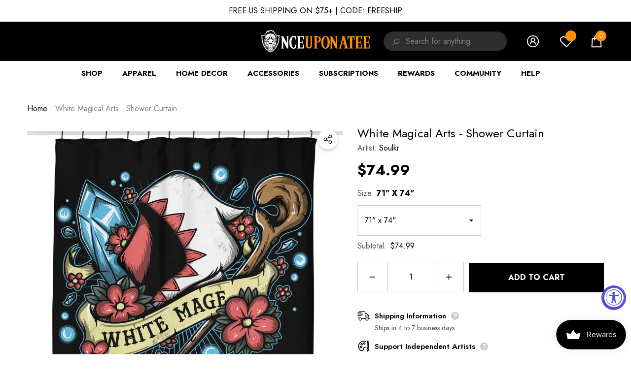

--- FILE ---
content_type: text/html; charset=utf-8
request_url: https://www.onceuponatee.net/products/soulkr-white-magical-arts-shower
body_size: 84733
content:
<!doctype html><html
  class="no-js"
  lang="en"
  
>
  <head>
 


    
        <link rel="preload" href="//www.onceuponatee.net/cdn/shop/products/White-Magical-Arts-Shower-Black.jpg?v=1755774989">
    




         


<script>
(function() {
    let jquery_url = 'https://cdn.beae.com/vendors/js-v2/jquery.min.js';
    if(!document.querySelector('script[src="'+jquery_url+'"]')) {
        let head = document.getElementsByTagName('head')[0],
        script = document.createElement('script');
        script.setAttribute('type', 'text/javascript');
        script.setAttribute('src', jquery_url);
        script.defer = true;
        head.appendChild(script);
    }
})();    
</script> 
<meta charset="utf-8">
    <meta http-equiv="X-UA-Compatible" content="IE=edge">
    <meta name="viewport" content="width=device-width,initial-scale=1">
    <meta name="theme-color" content="">
    <link rel="canonical" href="https://www.onceuponatee.net/products/soulkr-white-magical-arts-shower">
    <link canonical-shop-url="https://www.onceuponatee.net/"><link rel="icon" type="image/png" href="//www.onceuponatee.net/cdn/shop/files/Favicon_28b292d0-629e-4156-93a0-6f387cdd1d31_32x32.jpg?v=1724924631"><link rel="preconnect" href="https://cdn.shopify.com" crossorigin><title>White Magical Arts - Shower Curtain
 &ndash; Once Upon a Tee</title>

    
      <meta name="description" content="&quot;White Magical Arts&quot; by Soulkr is available from Once Upon a Tee as a T-Shirt, Sweatshirt, Hoodie, Phone Case, Shower Curtain, and more!">
    

    
<meta property="og:site_name" content="Once Upon a Tee">
<meta property="og:url" content="https://www.onceuponatee.net/products/soulkr-white-magical-arts-shower">
<meta property="og:title" content="White Magical Arts - Shower Curtain">
<meta property="og:type" content="product">
<meta property="og:description" content="&quot;White Magical Arts&quot; by Soulkr is available from Once Upon a Tee as a T-Shirt, Sweatshirt, Hoodie, Phone Case, Shower Curtain, and more!"><meta property="og:image" content="http://www.onceuponatee.net/cdn/shop/products/White-Magical-Arts-Shower-Black.jpg?v=1755774989">
    <meta property="og:image:secure_url" content="https://www.onceuponatee.net/cdn/shop/products/White-Magical-Arts-Shower-Black.jpg?v=1755774989">
    <meta property="og:image:width" content="1000">
    <meta property="og:image:height" content="1000"><meta property="og:price:amount" content="74.99">
    <meta property="og:price:currency" content="USD"><meta name="twitter:site" content="@oncetees"><meta name="twitter:card" content="summary_large_image">
<meta name="twitter:title" content="White Magical Arts - Shower Curtain">
<meta name="twitter:description" content="&quot;White Magical Arts&quot; by Soulkr is available from Once Upon a Tee as a T-Shirt, Sweatshirt, Hoodie, Phone Case, Shower Curtain, and more!">

    <script src="//searchserverapi.com/widgets/shopify/init.js?a=9j7d4G7D2E"></script>
    <script>window.performance && window.performance.mark && window.performance.mark('shopify.content_for_header.start');</script><meta id="shopify-digital-wallet" name="shopify-digital-wallet" content="/7068331/digital_wallets/dialog">
<meta name="shopify-checkout-api-token" content="e42b5d6946ec2a1e74e35903229d6efd">
<meta id="in-context-paypal-metadata" data-shop-id="7068331" data-venmo-supported="false" data-environment="production" data-locale="en_US" data-paypal-v4="true" data-currency="USD">
<link rel="alternate" type="application/json+oembed" href="https://www.onceuponatee.net/products/soulkr-white-magical-arts-shower.oembed">
<script async="async" src="/checkouts/internal/preloads.js?locale=en-US"></script>
<link rel="preconnect" href="https://shop.app" crossorigin="anonymous">
<script async="async" src="https://shop.app/checkouts/internal/preloads.js?locale=en-US&shop_id=7068331" crossorigin="anonymous"></script>
<script id="apple-pay-shop-capabilities" type="application/json">{"shopId":7068331,"countryCode":"US","currencyCode":"USD","merchantCapabilities":["supports3DS"],"merchantId":"gid:\/\/shopify\/Shop\/7068331","merchantName":"Once Upon a Tee","requiredBillingContactFields":["postalAddress","email","phone"],"requiredShippingContactFields":["postalAddress","email","phone"],"shippingType":"shipping","supportedNetworks":["visa","masterCard","amex","discover","elo","jcb"],"total":{"type":"pending","label":"Once Upon a Tee","amount":"1.00"},"shopifyPaymentsEnabled":true,"supportsSubscriptions":true}</script>
<script id="shopify-features" type="application/json">{"accessToken":"e42b5d6946ec2a1e74e35903229d6efd","betas":["rich-media-storefront-analytics"],"domain":"www.onceuponatee.net","predictiveSearch":true,"shopId":7068331,"locale":"en"}</script>
<script>var Shopify = Shopify || {};
Shopify.shop = "companion-tees.myshopify.com";
Shopify.locale = "en";
Shopify.currency = {"active":"USD","rate":"1.0"};
Shopify.country = "US";
Shopify.theme = {"name":"OUAT | 2025.11.23 - Current","id":136450703421,"schema_name":"Halo","schema_version":"1.4.0","theme_store_id":null,"role":"main"};
Shopify.theme.handle = "null";
Shopify.theme.style = {"id":null,"handle":null};
Shopify.cdnHost = "www.onceuponatee.net/cdn";
Shopify.routes = Shopify.routes || {};
Shopify.routes.root = "/";</script>
<script type="module">!function(o){(o.Shopify=o.Shopify||{}).modules=!0}(window);</script>
<script>!function(o){function n(){var o=[];function n(){o.push(Array.prototype.slice.apply(arguments))}return n.q=o,n}var t=o.Shopify=o.Shopify||{};t.loadFeatures=n(),t.autoloadFeatures=n()}(window);</script>
<script>
  window.ShopifyPay = window.ShopifyPay || {};
  window.ShopifyPay.apiHost = "shop.app\/pay";
  window.ShopifyPay.redirectState = null;
</script>
<script id="shop-js-analytics" type="application/json">{"pageType":"product"}</script>
<script defer="defer" async type="module" src="//www.onceuponatee.net/cdn/shopifycloud/shop-js/modules/v2/client.init-shop-cart-sync_C5BV16lS.en.esm.js"></script>
<script defer="defer" async type="module" src="//www.onceuponatee.net/cdn/shopifycloud/shop-js/modules/v2/chunk.common_CygWptCX.esm.js"></script>
<script type="module">
  await import("//www.onceuponatee.net/cdn/shopifycloud/shop-js/modules/v2/client.init-shop-cart-sync_C5BV16lS.en.esm.js");
await import("//www.onceuponatee.net/cdn/shopifycloud/shop-js/modules/v2/chunk.common_CygWptCX.esm.js");

  window.Shopify.SignInWithShop?.initShopCartSync?.({"fedCMEnabled":true,"windoidEnabled":true});

</script>
<script defer="defer" async type="module" src="//www.onceuponatee.net/cdn/shopifycloud/shop-js/modules/v2/client.payment-terms_CZxnsJam.en.esm.js"></script>
<script defer="defer" async type="module" src="//www.onceuponatee.net/cdn/shopifycloud/shop-js/modules/v2/chunk.common_CygWptCX.esm.js"></script>
<script defer="defer" async type="module" src="//www.onceuponatee.net/cdn/shopifycloud/shop-js/modules/v2/chunk.modal_D71HUcav.esm.js"></script>
<script type="module">
  await import("//www.onceuponatee.net/cdn/shopifycloud/shop-js/modules/v2/client.payment-terms_CZxnsJam.en.esm.js");
await import("//www.onceuponatee.net/cdn/shopifycloud/shop-js/modules/v2/chunk.common_CygWptCX.esm.js");
await import("//www.onceuponatee.net/cdn/shopifycloud/shop-js/modules/v2/chunk.modal_D71HUcav.esm.js");

  
</script>
<script>
  window.Shopify = window.Shopify || {};
  if (!window.Shopify.featureAssets) window.Shopify.featureAssets = {};
  window.Shopify.featureAssets['shop-js'] = {"shop-cart-sync":["modules/v2/client.shop-cart-sync_ZFArdW7E.en.esm.js","modules/v2/chunk.common_CygWptCX.esm.js"],"init-fed-cm":["modules/v2/client.init-fed-cm_CmiC4vf6.en.esm.js","modules/v2/chunk.common_CygWptCX.esm.js"],"shop-button":["modules/v2/client.shop-button_tlx5R9nI.en.esm.js","modules/v2/chunk.common_CygWptCX.esm.js"],"shop-cash-offers":["modules/v2/client.shop-cash-offers_DOA2yAJr.en.esm.js","modules/v2/chunk.common_CygWptCX.esm.js","modules/v2/chunk.modal_D71HUcav.esm.js"],"init-windoid":["modules/v2/client.init-windoid_sURxWdc1.en.esm.js","modules/v2/chunk.common_CygWptCX.esm.js"],"shop-toast-manager":["modules/v2/client.shop-toast-manager_ClPi3nE9.en.esm.js","modules/v2/chunk.common_CygWptCX.esm.js"],"init-shop-email-lookup-coordinator":["modules/v2/client.init-shop-email-lookup-coordinator_B8hsDcYM.en.esm.js","modules/v2/chunk.common_CygWptCX.esm.js"],"init-shop-cart-sync":["modules/v2/client.init-shop-cart-sync_C5BV16lS.en.esm.js","modules/v2/chunk.common_CygWptCX.esm.js"],"avatar":["modules/v2/client.avatar_BTnouDA3.en.esm.js"],"pay-button":["modules/v2/client.pay-button_FdsNuTd3.en.esm.js","modules/v2/chunk.common_CygWptCX.esm.js"],"init-customer-accounts":["modules/v2/client.init-customer-accounts_DxDtT_ad.en.esm.js","modules/v2/client.shop-login-button_C5VAVYt1.en.esm.js","modules/v2/chunk.common_CygWptCX.esm.js","modules/v2/chunk.modal_D71HUcav.esm.js"],"init-shop-for-new-customer-accounts":["modules/v2/client.init-shop-for-new-customer-accounts_ChsxoAhi.en.esm.js","modules/v2/client.shop-login-button_C5VAVYt1.en.esm.js","modules/v2/chunk.common_CygWptCX.esm.js","modules/v2/chunk.modal_D71HUcav.esm.js"],"shop-login-button":["modules/v2/client.shop-login-button_C5VAVYt1.en.esm.js","modules/v2/chunk.common_CygWptCX.esm.js","modules/v2/chunk.modal_D71HUcav.esm.js"],"init-customer-accounts-sign-up":["modules/v2/client.init-customer-accounts-sign-up_CPSyQ0Tj.en.esm.js","modules/v2/client.shop-login-button_C5VAVYt1.en.esm.js","modules/v2/chunk.common_CygWptCX.esm.js","modules/v2/chunk.modal_D71HUcav.esm.js"],"shop-follow-button":["modules/v2/client.shop-follow-button_Cva4Ekp9.en.esm.js","modules/v2/chunk.common_CygWptCX.esm.js","modules/v2/chunk.modal_D71HUcav.esm.js"],"checkout-modal":["modules/v2/client.checkout-modal_BPM8l0SH.en.esm.js","modules/v2/chunk.common_CygWptCX.esm.js","modules/v2/chunk.modal_D71HUcav.esm.js"],"lead-capture":["modules/v2/client.lead-capture_Bi8yE_yS.en.esm.js","modules/v2/chunk.common_CygWptCX.esm.js","modules/v2/chunk.modal_D71HUcav.esm.js"],"shop-login":["modules/v2/client.shop-login_D6lNrXab.en.esm.js","modules/v2/chunk.common_CygWptCX.esm.js","modules/v2/chunk.modal_D71HUcav.esm.js"],"payment-terms":["modules/v2/client.payment-terms_CZxnsJam.en.esm.js","modules/v2/chunk.common_CygWptCX.esm.js","modules/v2/chunk.modal_D71HUcav.esm.js"]};
</script>
<script>(function() {
  var isLoaded = false;
  function asyncLoad() {
    if (isLoaded) return;
    isLoaded = true;
    var urls = ["https:\/\/assets1.adroll.com\/shopify\/latest\/j\/shopify_rolling_bootstrap_v2.js?adroll_adv_id=UJC2K3ZTFRHVVDUCLXH7NJ\u0026adroll_pix_id=T7T2D6FMSZCLPGLOQT2BQC\u0026shop=companion-tees.myshopify.com","https:\/\/js.smile.io\/v1\/smile-shopify.js?shop=companion-tees.myshopify.com","https:\/\/cdn.attn.tv\/onceuponatee\/dtag.js?shop=companion-tees.myshopify.com","\/\/cdn.shopify.com\/proxy\/74cf307afe4c7e6c7ad44cb14a9892e3960d7ff26bd7cf8ea252d5a7c07d7589\/api.goaffpro.com\/loader.js?shop=companion-tees.myshopify.com\u0026sp-cache-control=cHVibGljLCBtYXgtYWdlPTkwMA"];
    for (var i = 0; i < urls.length; i++) {
      var s = document.createElement('script');
      s.type = 'text/javascript';
      s.async = true;
      s.src = urls[i];
      var x = document.getElementsByTagName('script')[0];
      x.parentNode.insertBefore(s, x);
    }
  };
  if(window.attachEvent) {
    window.attachEvent('onload', asyncLoad);
  } else {
    window.addEventListener('load', asyncLoad, false);
  }
})();</script>
<script id="__st">var __st={"a":7068331,"offset":-25200,"reqid":"ba883e95-f803-4d3b-a2b1-4e282e4d0977-1768657095","pageurl":"www.onceuponatee.net\/products\/soulkr-white-magical-arts-shower","u":"1cca559354f8","p":"product","rtyp":"product","rid":1390693318717};</script>
<script>window.ShopifyPaypalV4VisibilityTracking = true;</script>
<script id="captcha-bootstrap">!function(){'use strict';const t='contact',e='account',n='new_comment',o=[[t,t],['blogs',n],['comments',n],[t,'customer']],c=[[e,'customer_login'],[e,'guest_login'],[e,'recover_customer_password'],[e,'create_customer']],r=t=>t.map((([t,e])=>`form[action*='/${t}']:not([data-nocaptcha='true']) input[name='form_type'][value='${e}']`)).join(','),a=t=>()=>t?[...document.querySelectorAll(t)].map((t=>t.form)):[];function s(){const t=[...o],e=r(t);return a(e)}const i='password',u='form_key',d=['recaptcha-v3-token','g-recaptcha-response','h-captcha-response',i],f=()=>{try{return window.sessionStorage}catch{return}},m='__shopify_v',_=t=>t.elements[u];function p(t,e,n=!1){try{const o=window.sessionStorage,c=JSON.parse(o.getItem(e)),{data:r}=function(t){const{data:e,action:n}=t;return t[m]||n?{data:e,action:n}:{data:t,action:n}}(c);for(const[e,n]of Object.entries(r))t.elements[e]&&(t.elements[e].value=n);n&&o.removeItem(e)}catch(o){console.error('form repopulation failed',{error:o})}}const l='form_type',E='cptcha';function T(t){t.dataset[E]=!0}const w=window,h=w.document,L='Shopify',v='ce_forms',y='captcha';let A=!1;((t,e)=>{const n=(g='f06e6c50-85a8-45c8-87d0-21a2b65856fe',I='https://cdn.shopify.com/shopifycloud/storefront-forms-hcaptcha/ce_storefront_forms_captcha_hcaptcha.v1.5.2.iife.js',D={infoText:'Protected by hCaptcha',privacyText:'Privacy',termsText:'Terms'},(t,e,n)=>{const o=w[L][v],c=o.bindForm;if(c)return c(t,g,e,D).then(n);var r;o.q.push([[t,g,e,D],n]),r=I,A||(h.body.append(Object.assign(h.createElement('script'),{id:'captcha-provider',async:!0,src:r})),A=!0)});var g,I,D;w[L]=w[L]||{},w[L][v]=w[L][v]||{},w[L][v].q=[],w[L][y]=w[L][y]||{},w[L][y].protect=function(t,e){n(t,void 0,e),T(t)},Object.freeze(w[L][y]),function(t,e,n,w,h,L){const[v,y,A,g]=function(t,e,n){const i=e?o:[],u=t?c:[],d=[...i,...u],f=r(d),m=r(i),_=r(d.filter((([t,e])=>n.includes(e))));return[a(f),a(m),a(_),s()]}(w,h,L),I=t=>{const e=t.target;return e instanceof HTMLFormElement?e:e&&e.form},D=t=>v().includes(t);t.addEventListener('submit',(t=>{const e=I(t);if(!e)return;const n=D(e)&&!e.dataset.hcaptchaBound&&!e.dataset.recaptchaBound,o=_(e),c=g().includes(e)&&(!o||!o.value);(n||c)&&t.preventDefault(),c&&!n&&(function(t){try{if(!f())return;!function(t){const e=f();if(!e)return;const n=_(t);if(!n)return;const o=n.value;o&&e.removeItem(o)}(t);const e=Array.from(Array(32),(()=>Math.random().toString(36)[2])).join('');!function(t,e){_(t)||t.append(Object.assign(document.createElement('input'),{type:'hidden',name:u})),t.elements[u].value=e}(t,e),function(t,e){const n=f();if(!n)return;const o=[...t.querySelectorAll(`input[type='${i}']`)].map((({name:t})=>t)),c=[...d,...o],r={};for(const[a,s]of new FormData(t).entries())c.includes(a)||(r[a]=s);n.setItem(e,JSON.stringify({[m]:1,action:t.action,data:r}))}(t,e)}catch(e){console.error('failed to persist form',e)}}(e),e.submit())}));const S=(t,e)=>{t&&!t.dataset[E]&&(n(t,e.some((e=>e===t))),T(t))};for(const o of['focusin','change'])t.addEventListener(o,(t=>{const e=I(t);D(e)&&S(e,y())}));const B=e.get('form_key'),M=e.get(l),P=B&&M;t.addEventListener('DOMContentLoaded',(()=>{const t=y();if(P)for(const e of t)e.elements[l].value===M&&p(e,B);[...new Set([...A(),...v().filter((t=>'true'===t.dataset.shopifyCaptcha))])].forEach((e=>S(e,t)))}))}(h,new URLSearchParams(w.location.search),n,t,e,['guest_login'])})(!0,!0)}();</script>
<script integrity="sha256-4kQ18oKyAcykRKYeNunJcIwy7WH5gtpwJnB7kiuLZ1E=" data-source-attribution="shopify.loadfeatures" defer="defer" src="//www.onceuponatee.net/cdn/shopifycloud/storefront/assets/storefront/load_feature-a0a9edcb.js" crossorigin="anonymous"></script>
<script crossorigin="anonymous" defer="defer" src="//www.onceuponatee.net/cdn/shopifycloud/storefront/assets/shopify_pay/storefront-65b4c6d7.js?v=20250812"></script>
<script data-source-attribution="shopify.dynamic_checkout.dynamic.init">var Shopify=Shopify||{};Shopify.PaymentButton=Shopify.PaymentButton||{isStorefrontPortableWallets:!0,init:function(){window.Shopify.PaymentButton.init=function(){};var t=document.createElement("script");t.src="https://www.onceuponatee.net/cdn/shopifycloud/portable-wallets/latest/portable-wallets.en.js",t.type="module",document.head.appendChild(t)}};
</script>
<script data-source-attribution="shopify.dynamic_checkout.buyer_consent">
  function portableWalletsHideBuyerConsent(e){var t=document.getElementById("shopify-buyer-consent"),n=document.getElementById("shopify-subscription-policy-button");t&&n&&(t.classList.add("hidden"),t.setAttribute("aria-hidden","true"),n.removeEventListener("click",e))}function portableWalletsShowBuyerConsent(e){var t=document.getElementById("shopify-buyer-consent"),n=document.getElementById("shopify-subscription-policy-button");t&&n&&(t.classList.remove("hidden"),t.removeAttribute("aria-hidden"),n.addEventListener("click",e))}window.Shopify?.PaymentButton&&(window.Shopify.PaymentButton.hideBuyerConsent=portableWalletsHideBuyerConsent,window.Shopify.PaymentButton.showBuyerConsent=portableWalletsShowBuyerConsent);
</script>
<script data-source-attribution="shopify.dynamic_checkout.cart.bootstrap">document.addEventListener("DOMContentLoaded",(function(){function t(){return document.querySelector("shopify-accelerated-checkout-cart, shopify-accelerated-checkout")}if(t())Shopify.PaymentButton.init();else{new MutationObserver((function(e,n){t()&&(Shopify.PaymentButton.init(),n.disconnect())})).observe(document.body,{childList:!0,subtree:!0})}}));
</script>
<link id="shopify-accelerated-checkout-styles" rel="stylesheet" media="screen" href="https://www.onceuponatee.net/cdn/shopifycloud/portable-wallets/latest/accelerated-checkout-backwards-compat.css" crossorigin="anonymous">
<style id="shopify-accelerated-checkout-cart">
        #shopify-buyer-consent {
  margin-top: 1em;
  display: inline-block;
  width: 100%;
}

#shopify-buyer-consent.hidden {
  display: none;
}

#shopify-subscription-policy-button {
  background: none;
  border: none;
  padding: 0;
  text-decoration: underline;
  font-size: inherit;
  cursor: pointer;
}

#shopify-subscription-policy-button::before {
  box-shadow: none;
}

      </style>
<script id="sections-script" data-sections="header" defer="defer" src="//www.onceuponatee.net/cdn/shop/t/93/compiled_assets/scripts.js?74434"></script>
<script>window.performance && window.performance.mark && window.performance.mark('shopify.content_for_header.end');</script>

    <style type="text/css" media="screen">
      @import url('https://fonts.googleapis.com/css?family=Jost:300,300i,400,400i,500,500i,600,600i,700,700i,800,800i,900,900i&display=swap');

    





@import url('https://fonts.googleapis.com/css?family=Barlow+Semi+Condensed:300,300i,400,400i,500,500i,600,600i,700,700i,800,800i,900,900i&display=swap');


:root {
    
        --font-1-family: Jost, -apple-system, 'Segoe UI', Roboto, 'Helvetica Neue', 'Noto Sans', 'Liberation Sans', Arial, sans-serif, 'Apple Color Emoji', 'Segoe UI Emoji', 'Segoe UI Symbol', 'Noto Color Emoji';
        --font-1-style: normal;
        --font-1-weight: normal;
    
    
        --font-2-family: Jost, -apple-system, 'Segoe UI', Roboto, 'Helvetica Neue', 'Noto Sans', 'Liberation Sans', Arial, sans-serif, 'Apple Color Emoji', 'Segoe UI Emoji', 'Segoe UI Symbol', 'Noto Color Emoji';
        --font-2-style: normal;
        --font-2-weight: normal;
    
    
        --font-3-family: Barlow Semi Condensed, -apple-system, 'Segoe UI', Roboto, 'Helvetica Neue', 'Noto Sans', 'Liberation Sans', Arial, sans-serif, 'Apple Color Emoji', 'Segoe UI Emoji', 'Segoe UI Symbol', 'Noto Color Emoji';
        --font-3-style: normal;
        --font-3-weight: normal;
    

    
        --font-body-family: var(--font-1-family);
        --font-body-style: var(--font-1-style);
        --font-body-weight: var(--font-1-weight);
    

    
        --font-heading-family: var(--font-1-family);
        --font-heading-style: var(--font-1-style);
        --font-heading-weight: var(--font-1-weight);
    

    
        --font-page-title-family: var(--font-1-family);
        --font-page-title-style: var(--font-1-style);
        --font-page-title-weight: var(--font-1-weight);
    --color-text: #000000;
    --color-text2: #505050;
    --color-global: #ff9000;
    --color-global-bg: #FFFFFF;
    --color-global-darken: #e6e6e6;
    --color-white: #FFFFFF;
    --color-grey: #808080;
    --color-black: #202020;
    --color-base-text-rgb: 0, 0, 0;
    --color-base-text2-rgb: 80, 80, 80;
    --color-background: #ffffff;
    --color-background-rgb: 255, 255, 255;
    --color-background-hsl: 0, 0%, 100%;
    --color-background-overylay: rgba(255, 255, 255, 0.9);
    --color-link: #000000;
    --color-link-hover: #ff9000;
    --color-error: #D93333;
    --color-error-bg: #FCEEEE;
    --color-success: #5A5A5A;
    --color-success-bg: #DFF0D8;
    --color-info: #202020;
    --color-info-bg: #FFF2DD;
    --color-background-10 : #e6e6e6;
    --color-background-20 : #cccccc;
    --color-background-30 : #b3b3b3;
    --color-background-50 : #808080;
    --color-background-global : #ffc880;

    --font-size: 16px;
    --font-weight: 400;
    --font-weight-light: 300;
    --font-weight-normal: 400;
    --font-weight-medium: 500;
    --font-weight-semibold: 600;
    --font-weight-bold: 700;
    --font-weight-bolder: 800;
    --font-weight-black: 900;
    --line-height: 1.5;
    --letter-spacing: 0.0em;

    --header-font-size: 24px;
    
        --header-tablet-font-size: 24px;
        --header-sm-tablet-font-size: 24px;
    
    --header-mobile-font-size: 24px;
    --header-font-weight: 700;
    --header-text-transform: uppercase;
    --header-color: #000000;

    --page-title-font-size: 30px;
    --page-title-mobile-font-size: 30px;
    --page-title-font-weight: 700;
    --page-title-text-transform: uppercase;
    --page-title-color: #000000;

    
        --btn-font-name: var(--font-1-family);
    
    --btn-font-size: 16px;
    --btn-font-weight: 700;
    --btn-text-transform: uppercase;
    --btn-border-width: 1px;
    --btn-border-style: solid;
    --btn-border-radius: 0px;
    --btn-padding-top: 17px;
    --btn-padding-bottom: 17px;
    --btn-box-shadow: none;
    --btn-min-height: 60px;
    --btn-1-color: #FFFFFF;
    --btn-1-bg: #000000;
    --btn-1-border: #000000;
    --btn-1-color-hover: #FFFFFF;
    --btn-1-bg-hover: #FF9000;
    --btn-1-border-hover: #ff9000;
    --btn-2-color: #000000;
    --btn-2-bg: #FFFFFF;
    --btn-2-border: #FFFFFF;
    --btn-2-color-hover: #FFFFFF;
    --btn-2-bg-hover: #000000;
    --btn-2-border-hover: #000000;
    --btn-3-color: #FFFFFF;
    --btn-3-bg: #191919;
    --btn-3-border: #808080;
    --btn-3-color-hover: #000000;
    --btn-3-bg-hover: #808080;
    --btn-3-border-hover: #808080;
    --btn-4-color: #FFFFFF;
    --btn-4-bg: #FF9000;
    --btn-4-border: #ff9000;
    --btn-4-color-hover: #FFFFFF;
    --btn-4-bg-hover: #000000;
    --btn-4-border-hover: #000000;
    --btn-5-color: #000000;
    --btn-5-bg: #E5E5E5;
    --btn-5-border: #E5E5E5;
    --btn-5-color-hover: #FFFFFF;
    --btn-5-bg-hover: #000000;
    --btn-5-border-hover: #000000;
    --btn-6-color: #000000;
    --btn-6-bg: linear-gradient(90deg, rgba(115, 255, 172, 1), rgba(212, 255, 63, 1) 51%, rgba(115, 255, 172, 1) 100%);
    --btn-6-color-hover: #FFFFFF;
    --btn-7-color: #ffffff;
    --btn-7-bg: #000000;
    --btn-7-border: linear-gradient(90deg, rgba(115, 255, 172, 1), rgba(212, 255, 63, 1) 100%);
    --btn-7-color-hover: #000000;

    --anchor-transition: all ease .3s;
    --bg-white: #ffffff;
    --bg-black: #000000;
    --bg-grey: #808080;
    --icon: var(--color-text);
    --duration-short: 100ms;
    --duration-default: 250ms;
    --duration-long: 500ms;
    --duration-longer: 600ms;

    --form-input-bg: #ffffff;
    --form-input-border: #c7c7c7;
    --form-input-color: #000000;;
    --form-input-placeholder: #808080;
    --form-label: #000000;
    --form-label-checkbox-before-border: #808080;
    --form-label-checkbox-before-bg: transparent;
    --form-label-checkbox-before-border-checked: #808080;
    --form-label-checkbox-before-bg-checked: #808080;

    --new-badge-color: #010101;
    --new-badge-bg: #FFFFFF;
    --sale-badge-color: #ff9000;
    --sale-badge-bg: #FFFFFF;
    --sold-out-badge-color: #808080;
    --sold-out-badge-bg: #FFFFFF;
    --custom-badge-color: #ffffff;
    --custom-badge-bg: #FF9000;
    --bundle-badge-color: #010101;
    --bundle-badge-bg: #FFFFFF;
    --badge-text-transform : uppercase;
    --product-card-bg : ;--product-title-font: var(--font-1-family);--product-title-font-size : 16px;
    --product-title-font-weight : 400;
    --product-title-line-text : 1;
    --product-title-text-transform : capitalize;
    --product-title-color : #505050;
    --product-title-color-hover : #505050;
    --product-vendor-font-size : 16px;
    --product-vendor-font-weight : 700;
    --product-vendor-text-transform : capitalize;
    --product-vendor-color : #010101;
    --product-price-font-size : 18px;
    --product-price-font-weight : 700;
    --product-price-compare-font-size : 14px;
    --product-price-compare-font-weight : 400;
    --product-price-color : #010101;
    --product-sale-price-color : #ff9000;
    --product-compare-price-color : #808080;
    --product-review-full-color : #000000;
    --product-review-empty-color : #A4A4A4;
    --product-swatch-border : transparent;
    --product-swatch-border-active : #808080;
    --product-wishlist-color : #000000;
    --product-wishlist-bg : #FFFFFF;
    --product-wishlist-color-added : #ff9000;
    --product-wishlist-bg-added : #FFFFFF;
    --product-compare-color : #000000;
    --product-compare-bg : #FFFFFF;
    --product-compare-color-added : #ff9000;
    --product-compare-bg-added : #FFFFFF;
    --product-quick-view-color : #000000;
    --product-quick-view-bg : #FFFFFF;
    --product-quick-view-color-hover : #FFFFFF;
    --product-quick-view-bg-hover : #000000;--product-action-font: var(--font-1-family);--product-action-font-size : 16px;
    --product-action-font-weight : 700;
    --product-action-color : #FFFFFF;
    --product-action-text-transform : uppercase;
    --product-action-bg : #000000;
    --product-action-border : #000000;
    --product-action-color-hover : #FFFFFF;
    --product-action-bg-hover : #FF9000;
    --product-action-border-hover : #ff9000;
    --product-action-min-height: 60.0px;
    --product-attr-font-size: 11px;
    --product-attr-font-weight: 400;
    --product-attr-color: #787878;
    --product-attr-text-transform: uppercase;--cart-item-bg : #FFFFFF;
        --cart-item-border : #E6E6E6;
        --cart-item-border-width : 1px;
        --cart-item-border-style : solid;
        --cart-item-object-fit : contain;
        --free-shipping-height : 10px;
        --free-shipping-color : #808080;
        --free-shipping-color-2 : #000000;
        --free-shipping-bg : #a9a9a9;
        --free-shipping-border : #a9a9a9;
        --free-shipping-borderw : 0px;
        --free-shipping-bg-1: #000000;
        --free-shipping-bg-2: #000000;
        --free-shipping-bg-3: #000000;
        --free-shipping-bg-4: #000000;
        --free-shipping-min-height : 44.0px;
    

    --swatch-border : transparent;
    --swatch-border-active : #808080;
    --variant-bg : #FFFFFF;
    --variant-color : #000000;
    --variant-border : #c7c7c7;
    --variant-bg-active : #000000;
    --variant-color-active : #FFFFFF;
    --variant-border-active : #000000;

    --lookbook-point-bg: #000000;
    --lookbook-point-bg-2: rgba(0, 0, 0, 0.5);
    --lookbook-point-border: #D8D8D8;
    --lookbook-point-border-2: rgba(216, 216, 216, 0.5);
    --lookbook-point-color: #FFFFFF;
    --blockquote-bg: #FFFFFF;
    --blockquote-color: #000000;

    --image-border: 0px;

    
}
      *,
*::before,
*::after {
    box-sizing: inherit;
}

html {
    box-sizing: border-box;
    font-size: 62.5%;
    height: 100%;
}

body {
    display: grid;
    grid-template-rows: auto auto 1fr auto;
    grid-template-columns: 100%;
    min-height: 100%;
    font-family: var(--font-body-family);
    font-style: var(--font-body-style);
    font-weight: var(--font-body-weight);
    line-height: var(--line-height);
    letter-spacing: var(--letter-spacing);
}

img{
    height: auto;
}


    </style>

    <link href="//www.onceuponatee.net/cdn/shop/t/93/assets/base.css?v=120806391888215184601763963596" rel="stylesheet" type="text/css" media="all" />
<link href="//www.onceuponatee.net/cdn/shop/t/93/assets/custom.css?v=181695556809766562901763963596" rel="stylesheet" type="text/css" media="all" />
    <script>
      document.documentElement.className = document.documentElement.className.replace('no-js', 'js');
      if (Shopify.designMode) {
          document.documentElement.classList.add('shopify-design-mode');
      }
    </script>
    
    <script src="//www.onceuponatee.net/cdn/shop/t/93/assets/searchanise-custom.js?v=178402792902978060701763963596" type="text/javascript"></script>
  

<!-- BEGIN app block: shopify://apps/pagefly-page-builder/blocks/app-embed/83e179f7-59a0-4589-8c66-c0dddf959200 -->

<!-- BEGIN app snippet: pagefly-cro-ab-testing-main -->







<script>
  ;(function () {
    const url = new URL(window.location)
    const viewParam = url.searchParams.get('view')
    if (viewParam && viewParam.includes('variant-pf-')) {
      url.searchParams.set('pf_v', viewParam)
      url.searchParams.delete('view')
      window.history.replaceState({}, '', url)
    }
  })()
</script>



<script type='module'>
  
  window.PAGEFLY_CRO = window.PAGEFLY_CRO || {}

  window.PAGEFLY_CRO['data_debug'] = {
    original_template_suffix: "all_products",
    allow_ab_test: false,
    ab_test_start_time: 0,
    ab_test_end_time: 0,
    today_date_time: 1768657095000,
  }
  window.PAGEFLY_CRO['GA4'] = { enabled: false}
</script>

<!-- END app snippet -->








  <script src='https://cdn.shopify.com/extensions/019bb4f9-aed6-78a3-be91-e9d44663e6bf/pagefly-page-builder-215/assets/pagefly-helper.js' defer='defer'></script>

  <script src='https://cdn.shopify.com/extensions/019bb4f9-aed6-78a3-be91-e9d44663e6bf/pagefly-page-builder-215/assets/pagefly-general-helper.js' defer='defer'></script>

  <script src='https://cdn.shopify.com/extensions/019bb4f9-aed6-78a3-be91-e9d44663e6bf/pagefly-page-builder-215/assets/pagefly-snap-slider.js' defer='defer'></script>

  <script src='https://cdn.shopify.com/extensions/019bb4f9-aed6-78a3-be91-e9d44663e6bf/pagefly-page-builder-215/assets/pagefly-slideshow-v3.js' defer='defer'></script>

  <script src='https://cdn.shopify.com/extensions/019bb4f9-aed6-78a3-be91-e9d44663e6bf/pagefly-page-builder-215/assets/pagefly-slideshow-v4.js' defer='defer'></script>

  <script src='https://cdn.shopify.com/extensions/019bb4f9-aed6-78a3-be91-e9d44663e6bf/pagefly-page-builder-215/assets/pagefly-glider.js' defer='defer'></script>

  <script src='https://cdn.shopify.com/extensions/019bb4f9-aed6-78a3-be91-e9d44663e6bf/pagefly-page-builder-215/assets/pagefly-slideshow-v1-v2.js' defer='defer'></script>

  <script src='https://cdn.shopify.com/extensions/019bb4f9-aed6-78a3-be91-e9d44663e6bf/pagefly-page-builder-215/assets/pagefly-product-media.js' defer='defer'></script>

  <script src='https://cdn.shopify.com/extensions/019bb4f9-aed6-78a3-be91-e9d44663e6bf/pagefly-page-builder-215/assets/pagefly-product.js' defer='defer'></script>


<script id='pagefly-helper-data' type='application/json'>
  {
    "page_optimization": {
      "assets_prefetching": false
    },
    "elements_asset_mapper": {
      "Accordion": "https://cdn.shopify.com/extensions/019bb4f9-aed6-78a3-be91-e9d44663e6bf/pagefly-page-builder-215/assets/pagefly-accordion.js",
      "Accordion3": "https://cdn.shopify.com/extensions/019bb4f9-aed6-78a3-be91-e9d44663e6bf/pagefly-page-builder-215/assets/pagefly-accordion3.js",
      "CountDown": "https://cdn.shopify.com/extensions/019bb4f9-aed6-78a3-be91-e9d44663e6bf/pagefly-page-builder-215/assets/pagefly-countdown.js",
      "GMap1": "https://cdn.shopify.com/extensions/019bb4f9-aed6-78a3-be91-e9d44663e6bf/pagefly-page-builder-215/assets/pagefly-gmap.js",
      "GMap2": "https://cdn.shopify.com/extensions/019bb4f9-aed6-78a3-be91-e9d44663e6bf/pagefly-page-builder-215/assets/pagefly-gmap.js",
      "GMapBasicV2": "https://cdn.shopify.com/extensions/019bb4f9-aed6-78a3-be91-e9d44663e6bf/pagefly-page-builder-215/assets/pagefly-gmap.js",
      "GMapAdvancedV2": "https://cdn.shopify.com/extensions/019bb4f9-aed6-78a3-be91-e9d44663e6bf/pagefly-page-builder-215/assets/pagefly-gmap.js",
      "HTML.Video": "https://cdn.shopify.com/extensions/019bb4f9-aed6-78a3-be91-e9d44663e6bf/pagefly-page-builder-215/assets/pagefly-htmlvideo.js",
      "HTML.Video2": "https://cdn.shopify.com/extensions/019bb4f9-aed6-78a3-be91-e9d44663e6bf/pagefly-page-builder-215/assets/pagefly-htmlvideo2.js",
      "HTML.Video3": "https://cdn.shopify.com/extensions/019bb4f9-aed6-78a3-be91-e9d44663e6bf/pagefly-page-builder-215/assets/pagefly-htmlvideo2.js",
      "BackgroundVideo": "https://cdn.shopify.com/extensions/019bb4f9-aed6-78a3-be91-e9d44663e6bf/pagefly-page-builder-215/assets/pagefly-htmlvideo2.js",
      "Instagram": "https://cdn.shopify.com/extensions/019bb4f9-aed6-78a3-be91-e9d44663e6bf/pagefly-page-builder-215/assets/pagefly-instagram.js",
      "Instagram2": "https://cdn.shopify.com/extensions/019bb4f9-aed6-78a3-be91-e9d44663e6bf/pagefly-page-builder-215/assets/pagefly-instagram.js",
      "Insta3": "https://cdn.shopify.com/extensions/019bb4f9-aed6-78a3-be91-e9d44663e6bf/pagefly-page-builder-215/assets/pagefly-instagram3.js",
      "Tabs": "https://cdn.shopify.com/extensions/019bb4f9-aed6-78a3-be91-e9d44663e6bf/pagefly-page-builder-215/assets/pagefly-tab.js",
      "Tabs3": "https://cdn.shopify.com/extensions/019bb4f9-aed6-78a3-be91-e9d44663e6bf/pagefly-page-builder-215/assets/pagefly-tab3.js",
      "ProductBox": "https://cdn.shopify.com/extensions/019bb4f9-aed6-78a3-be91-e9d44663e6bf/pagefly-page-builder-215/assets/pagefly-cart.js",
      "FBPageBox2": "https://cdn.shopify.com/extensions/019bb4f9-aed6-78a3-be91-e9d44663e6bf/pagefly-page-builder-215/assets/pagefly-facebook.js",
      "FBLikeButton2": "https://cdn.shopify.com/extensions/019bb4f9-aed6-78a3-be91-e9d44663e6bf/pagefly-page-builder-215/assets/pagefly-facebook.js",
      "TwitterFeed2": "https://cdn.shopify.com/extensions/019bb4f9-aed6-78a3-be91-e9d44663e6bf/pagefly-page-builder-215/assets/pagefly-twitter.js",
      "Paragraph4": "https://cdn.shopify.com/extensions/019bb4f9-aed6-78a3-be91-e9d44663e6bf/pagefly-page-builder-215/assets/pagefly-paragraph4.js",

      "AliReviews": "https://cdn.shopify.com/extensions/019bb4f9-aed6-78a3-be91-e9d44663e6bf/pagefly-page-builder-215/assets/pagefly-3rd-elements.js",
      "BackInStock": "https://cdn.shopify.com/extensions/019bb4f9-aed6-78a3-be91-e9d44663e6bf/pagefly-page-builder-215/assets/pagefly-3rd-elements.js",
      "GloboBackInStock": "https://cdn.shopify.com/extensions/019bb4f9-aed6-78a3-be91-e9d44663e6bf/pagefly-page-builder-215/assets/pagefly-3rd-elements.js",
      "GrowaveWishlist": "https://cdn.shopify.com/extensions/019bb4f9-aed6-78a3-be91-e9d44663e6bf/pagefly-page-builder-215/assets/pagefly-3rd-elements.js",
      "InfiniteOptionsShopPad": "https://cdn.shopify.com/extensions/019bb4f9-aed6-78a3-be91-e9d44663e6bf/pagefly-page-builder-215/assets/pagefly-3rd-elements.js",
      "InkybayProductPersonalizer": "https://cdn.shopify.com/extensions/019bb4f9-aed6-78a3-be91-e9d44663e6bf/pagefly-page-builder-215/assets/pagefly-3rd-elements.js",
      "LimeSpot": "https://cdn.shopify.com/extensions/019bb4f9-aed6-78a3-be91-e9d44663e6bf/pagefly-page-builder-215/assets/pagefly-3rd-elements.js",
      "Loox": "https://cdn.shopify.com/extensions/019bb4f9-aed6-78a3-be91-e9d44663e6bf/pagefly-page-builder-215/assets/pagefly-3rd-elements.js",
      "Opinew": "https://cdn.shopify.com/extensions/019bb4f9-aed6-78a3-be91-e9d44663e6bf/pagefly-page-builder-215/assets/pagefly-3rd-elements.js",
      "Powr": "https://cdn.shopify.com/extensions/019bb4f9-aed6-78a3-be91-e9d44663e6bf/pagefly-page-builder-215/assets/pagefly-3rd-elements.js",
      "ProductReviews": "https://cdn.shopify.com/extensions/019bb4f9-aed6-78a3-be91-e9d44663e6bf/pagefly-page-builder-215/assets/pagefly-3rd-elements.js",
      "PushOwl": "https://cdn.shopify.com/extensions/019bb4f9-aed6-78a3-be91-e9d44663e6bf/pagefly-page-builder-215/assets/pagefly-3rd-elements.js",
      "ReCharge": "https://cdn.shopify.com/extensions/019bb4f9-aed6-78a3-be91-e9d44663e6bf/pagefly-page-builder-215/assets/pagefly-3rd-elements.js",
      "Rivyo": "https://cdn.shopify.com/extensions/019bb4f9-aed6-78a3-be91-e9d44663e6bf/pagefly-page-builder-215/assets/pagefly-3rd-elements.js",
      "TrackingMore": "https://cdn.shopify.com/extensions/019bb4f9-aed6-78a3-be91-e9d44663e6bf/pagefly-page-builder-215/assets/pagefly-3rd-elements.js",
      "Vitals": "https://cdn.shopify.com/extensions/019bb4f9-aed6-78a3-be91-e9d44663e6bf/pagefly-page-builder-215/assets/pagefly-3rd-elements.js",
      "Wiser": "https://cdn.shopify.com/extensions/019bb4f9-aed6-78a3-be91-e9d44663e6bf/pagefly-page-builder-215/assets/pagefly-3rd-elements.js"
    },
    "custom_elements_mapper": {
      "pf-click-action-element": "https://cdn.shopify.com/extensions/019bb4f9-aed6-78a3-be91-e9d44663e6bf/pagefly-page-builder-215/assets/pagefly-click-action-element.js",
      "pf-dialog-element": "https://cdn.shopify.com/extensions/019bb4f9-aed6-78a3-be91-e9d44663e6bf/pagefly-page-builder-215/assets/pagefly-dialog-element.js"
    }
  }
</script>


<!-- END app block --><!-- BEGIN app block: shopify://apps/klaviyo-email-marketing-sms/blocks/klaviyo-onsite-embed/2632fe16-c075-4321-a88b-50b567f42507 -->












  <script async src="https://static.klaviyo.com/onsite/js/HuH8xa/klaviyo.js?company_id=HuH8xa"></script>
  <script>!function(){if(!window.klaviyo){window._klOnsite=window._klOnsite||[];try{window.klaviyo=new Proxy({},{get:function(n,i){return"push"===i?function(){var n;(n=window._klOnsite).push.apply(n,arguments)}:function(){for(var n=arguments.length,o=new Array(n),w=0;w<n;w++)o[w]=arguments[w];var t="function"==typeof o[o.length-1]?o.pop():void 0,e=new Promise((function(n){window._klOnsite.push([i].concat(o,[function(i){t&&t(i),n(i)}]))}));return e}}})}catch(n){window.klaviyo=window.klaviyo||[],window.klaviyo.push=function(){var n;(n=window._klOnsite).push.apply(n,arguments)}}}}();</script>

  
    <script id="viewed_product">
      if (item == null) {
        var _learnq = _learnq || [];

        var MetafieldReviews = null
        var MetafieldYotpoRating = null
        var MetafieldYotpoCount = null
        var MetafieldLooxRating = null
        var MetafieldLooxCount = null
        var okendoProduct = null
        var okendoProductReviewCount = null
        var okendoProductReviewAverageValue = null
        try {
          // The following fields are used for Customer Hub recently viewed in order to add reviews.
          // This information is not part of __kla_viewed. Instead, it is part of __kla_viewed_reviewed_items
          MetafieldReviews = {};
          MetafieldYotpoRating = null
          MetafieldYotpoCount = null
          MetafieldLooxRating = null
          MetafieldLooxCount = null

          okendoProduct = null
          // If the okendo metafield is not legacy, it will error, which then requires the new json formatted data
          if (okendoProduct && 'error' in okendoProduct) {
            okendoProduct = null
          }
          okendoProductReviewCount = okendoProduct ? okendoProduct.reviewCount : null
          okendoProductReviewAverageValue = okendoProduct ? okendoProduct.reviewAverageValue : null
        } catch (error) {
          console.error('Error in Klaviyo onsite reviews tracking:', error);
        }

        var item = {
          Name: "White Magical Arts - Shower Curtain",
          ProductID: 1390693318717,
          Categories: ["All","BF2021 - Not Current Products","Shop by Artist: Soulkr","Shop by Collection: Fantasy","Shop by Collection: Gaming","White Magical Arts","ZZZ - REMARKET","ZZZZ - All Items \u003e .01"],
          ImageURL: "https://www.onceuponatee.net/cdn/shop/products/White-Magical-Arts-Shower-Black_grande.jpg?v=1755774989",
          URL: "https://www.onceuponatee.net/products/soulkr-white-magical-arts-shower",
          Brand: "Soulkr",
          Price: "$74.99",
          Value: "74.99",
          CompareAtPrice: "$0.00"
        };
        _learnq.push(['track', 'Viewed Product', item]);
        _learnq.push(['trackViewedItem', {
          Title: item.Name,
          ItemId: item.ProductID,
          Categories: item.Categories,
          ImageUrl: item.ImageURL,
          Url: item.URL,
          Metadata: {
            Brand: item.Brand,
            Price: item.Price,
            Value: item.Value,
            CompareAtPrice: item.CompareAtPrice
          },
          metafields:{
            reviews: MetafieldReviews,
            yotpo:{
              rating: MetafieldYotpoRating,
              count: MetafieldYotpoCount,
            },
            loox:{
              rating: MetafieldLooxRating,
              count: MetafieldLooxCount,
            },
            okendo: {
              rating: okendoProductReviewAverageValue,
              count: okendoProductReviewCount,
            }
          }
        }]);
      }
    </script>
  




  <script>
    window.klaviyoReviewsProductDesignMode = false
  </script>







<!-- END app block --><!-- BEGIN app block: shopify://apps/adroll-advertising-marketing/blocks/adroll-pixel/c60853ed-1adb-4359-83ae-4ed43ed0b559 -->
  <!-- AdRoll Customer: not found -->



  
  
  <!-- AdRoll Advertisable: UJC2K3ZTFRHVVDUCLXH7NJ -->
  <!-- AdRoll Pixel: T7T2D6FMSZCLPGLOQT2BQC -->
  <script async src="https://assets1.adroll.com/shopify/latest/j/shopify_rolling_bootstrap_v2.js?adroll_adv_id=UJC2K3ZTFRHVVDUCLXH7NJ&adroll_pix_id=T7T2D6FMSZCLPGLOQT2BQC"></script>



<!-- END app block --><!-- BEGIN app block: shopify://apps/judge-me-reviews/blocks/judgeme_core/61ccd3b1-a9f2-4160-9fe9-4fec8413e5d8 --><!-- Start of Judge.me Core -->






<link rel="dns-prefetch" href="https://cdnwidget.judge.me">
<link rel="dns-prefetch" href="https://cdn.judge.me">
<link rel="dns-prefetch" href="https://cdn1.judge.me">
<link rel="dns-prefetch" href="https://api.judge.me">

<script data-cfasync='false' class='jdgm-settings-script'>window.jdgmSettings={"pagination":5,"disable_web_reviews":false,"badge_no_review_text":"No reviews","badge_n_reviews_text":"{{ n }} review/reviews","badge_star_color":"#FF9000","hide_badge_preview_if_no_reviews":true,"badge_hide_text":false,"enforce_center_preview_badge":false,"widget_title":"Customer Reviews","widget_open_form_text":"Write a review","widget_close_form_text":"Cancel review","widget_refresh_page_text":"Refresh page","widget_summary_text":"Based on {{ number_of_reviews }} review/reviews","widget_no_review_text":"Be the first to write a review","widget_name_field_text":"Display name","widget_verified_name_field_text":"Verified Name (public)","widget_name_placeholder_text":"Display name","widget_required_field_error_text":"This field is required.","widget_email_field_text":"Email address","widget_verified_email_field_text":"Verified Email (private, can not be edited)","widget_email_placeholder_text":"Your email address","widget_email_field_error_text":"Please enter a valid email address.","widget_rating_field_text":"Rating","widget_review_title_field_text":"Review Title","widget_review_title_placeholder_text":"Give your review a title","widget_review_body_field_text":"Review content","widget_review_body_placeholder_text":"Start writing here...","widget_pictures_field_text":"Picture/Video (optional)","widget_submit_review_text":"Submit Review","widget_submit_verified_review_text":"Submit Verified Review","widget_submit_success_msg_with_auto_publish":"\u003cP\u003eThank you for taking the time to leave some feedback!","widget_submit_success_msg_no_auto_publish":"\u003cP\u003eThank you for taking the time to leave some feedback!","widget_show_default_reviews_out_of_total_text":"Showing {{ n_reviews_shown }} out of {{ n_reviews }} reviews.","widget_show_all_link_text":"Show all","widget_show_less_link_text":"Show less","widget_author_said_text":"{{ reviewer_name }} said:","widget_days_text":"{{ n }} days ago","widget_weeks_text":"{{ n }} week/weeks ago","widget_months_text":"{{ n }} month/months ago","widget_years_text":"{{ n }} year/years ago","widget_yesterday_text":"Yesterday","widget_today_text":"Today","widget_replied_text":"Once Upon a Tee replied:","widget_read_more_text":"Read more","widget_reviewer_name_as_initial":"last_initial","widget_rating_filter_color":"#FF9000","widget_rating_filter_see_all_text":"See all reviews","widget_sorting_most_recent_text":"Most Recent","widget_sorting_highest_rating_text":"Highest Rating","widget_sorting_lowest_rating_text":"Lowest Rating","widget_sorting_with_pictures_text":"Only Pictures","widget_sorting_most_helpful_text":"Most Helpful","widget_open_question_form_text":"Ask a question","widget_reviews_subtab_text":"Reviews","widget_questions_subtab_text":"Questions","widget_question_label_text":"Question","widget_answer_label_text":"Answer","widget_question_placeholder_text":"Write your question here","widget_submit_question_text":"Submit Question","widget_question_submit_success_text":"Thank you for your question! We will notify you once it gets answered.","widget_star_color":"#FF9000","verified_badge_text":"Verified","verified_badge_bg_color":"#FF9000","verified_badge_text_color":"#ffffff","verified_badge_placement":"left-of-reviewer-name","widget_review_max_height":"","widget_hide_border":false,"widget_social_share":false,"widget_thumb":true,"widget_review_location_show":true,"widget_location_format":"country_iso_code","all_reviews_include_out_of_store_products":true,"all_reviews_out_of_store_text":"(out of store)","all_reviews_pagination":100,"all_reviews_product_name_prefix_text":"about","enable_review_pictures":true,"enable_question_anwser":false,"widget_theme":"leex","review_date_format":"mm/dd/yyyy","default_sort_method":"pictures-first","widget_product_reviews_subtab_text":"Product Reviews","widget_shop_reviews_subtab_text":"Shop Reviews","widget_other_products_reviews_text":"Reviews for other products","widget_store_reviews_subtab_text":"Store reviews","widget_no_store_reviews_text":"This store hasn't received any reviews yet","widget_web_restriction_product_reviews_text":"This product hasn't received any reviews yet","widget_no_items_text":"No items found","widget_show_more_text":"Show more","widget_write_a_store_review_text":"Write a Store Review","widget_other_languages_heading":"Reviews in Other Languages","widget_translate_review_text":"Translate review to {{ language }}","widget_translating_review_text":"Translating...","widget_show_original_translation_text":"Show original ({{ language }})","widget_translate_review_failed_text":"Review couldn't be translated.","widget_translate_review_retry_text":"Retry","widget_translate_review_try_again_later_text":"Try again later","show_product_url_for_grouped_product":false,"widget_sorting_pictures_first_text":"Pictures First","show_pictures_on_all_rev_page_mobile":false,"show_pictures_on_all_rev_page_desktop":false,"floating_tab_hide_mobile_install_preference":false,"floating_tab_button_name":"★ Reviews","floating_tab_title":"Let customers speak for us","floating_tab_button_color":"","floating_tab_button_background_color":"","floating_tab_url":"","floating_tab_url_enabled":true,"floating_tab_tab_style":"text","all_reviews_text_badge_text":"Customers rate us {{ shop.metafields.judgeme.all_reviews_rating | round: 1 }}/5 based on {{ shop.metafields.judgeme.all_reviews_count }} reviews.","all_reviews_text_badge_text_branded_style":"{{ shop.metafields.judgeme.all_reviews_rating | round: 1 }} out of 5 stars based on {{ shop.metafields.judgeme.all_reviews_count }} reviews","is_all_reviews_text_badge_a_link":false,"show_stars_for_all_reviews_text_badge":false,"all_reviews_text_badge_url":"","all_reviews_text_style":"text","all_reviews_text_color_style":"judgeme_brand_color","all_reviews_text_color":"#108474","all_reviews_text_show_jm_brand":true,"featured_carousel_show_header":true,"featured_carousel_title":"Let customers speak for us","testimonials_carousel_title":"Customers are saying","videos_carousel_title":"Real customer stories","cards_carousel_title":"Customers are saying","featured_carousel_count_text":"from {{ n }} reviews","featured_carousel_add_link_to_all_reviews_page":false,"featured_carousel_url":"","featured_carousel_show_images":true,"featured_carousel_autoslide_interval":5,"featured_carousel_arrows_on_the_sides":false,"featured_carousel_height":250,"featured_carousel_width":80,"featured_carousel_image_size":0,"featured_carousel_image_height":250,"featured_carousel_arrow_color":"#eeeeee","verified_count_badge_style":"vintage","verified_count_badge_orientation":"horizontal","verified_count_badge_color_style":"judgeme_brand_color","verified_count_badge_color":"#108474","is_verified_count_badge_a_link":false,"verified_count_badge_url":"","verified_count_badge_show_jm_brand":true,"widget_rating_preset_default":5,"widget_first_sub_tab":"shop-reviews","widget_show_histogram":true,"widget_histogram_use_custom_color":true,"widget_pagination_use_custom_color":false,"widget_star_use_custom_color":true,"widget_verified_badge_use_custom_color":true,"widget_write_review_use_custom_color":false,"picture_reminder_submit_button":"Upload Pictures","enable_review_videos":true,"mute_video_by_default":true,"widget_sorting_videos_first_text":"Videos First","widget_review_pending_text":"Pending","featured_carousel_items_for_large_screen":3,"social_share_options_order":"Facebook,Twitter","remove_microdata_snippet":true,"disable_json_ld":false,"enable_json_ld_products":false,"preview_badge_show_question_text":false,"preview_badge_no_question_text":"No questions","preview_badge_n_question_text":"{{ number_of_questions }} question/questions","qa_badge_show_icon":false,"qa_badge_position":"same-row","remove_judgeme_branding":true,"widget_add_search_bar":false,"widget_search_bar_placeholder":"Search","widget_sorting_verified_only_text":"Verified only","featured_carousel_theme":"default","featured_carousel_show_rating":true,"featured_carousel_show_title":true,"featured_carousel_show_body":true,"featured_carousel_show_date":false,"featured_carousel_show_reviewer":true,"featured_carousel_show_product":false,"featured_carousel_header_background_color":"#108474","featured_carousel_header_text_color":"#ffffff","featured_carousel_name_product_separator":"reviewed","featured_carousel_full_star_background":"#108474","featured_carousel_empty_star_background":"#dadada","featured_carousel_vertical_theme_background":"#f9fafb","featured_carousel_verified_badge_enable":false,"featured_carousel_verified_badge_color":"#108474","featured_carousel_border_style":"round","featured_carousel_review_line_length_limit":3,"featured_carousel_more_reviews_button_text":"Read more reviews","featured_carousel_view_product_button_text":"View product","all_reviews_page_load_reviews_on":"button_click","all_reviews_page_load_more_text":"Load More Reviews","disable_fb_tab_reviews":false,"enable_ajax_cdn_cache":false,"widget_public_name_text":"displayed publicly like","default_reviewer_name":"John Smith","default_reviewer_name_has_non_latin":true,"widget_reviewer_anonymous":"Anonymous","medals_widget_title":"Judge.me Review Medals","medals_widget_background_color":"#f9fafb","medals_widget_position":"footer_all_pages","medals_widget_border_color":"#f9fafb","medals_widget_verified_text_position":"left","medals_widget_use_monochromatic_version":false,"medals_widget_elements_color":"#108474","show_reviewer_avatar":true,"widget_invalid_yt_video_url_error_text":"Not a YouTube video URL","widget_max_length_field_error_text":"Please enter no more than {0} characters.","widget_show_country_flag":false,"widget_show_collected_via_shop_app":true,"widget_verified_by_shop_badge_style":"light","widget_verified_by_shop_text":"Verified by Shop","widget_show_photo_gallery":false,"widget_load_with_code_splitting":true,"widget_ugc_install_preference":false,"widget_ugc_title":"Made by us, Shared by you","widget_ugc_subtitle":"Tag us to see your picture featured in our page","widget_ugc_arrows_color":"#ffffff","widget_ugc_primary_button_text":"Buy Now","widget_ugc_primary_button_background_color":"#108474","widget_ugc_primary_button_text_color":"#ffffff","widget_ugc_primary_button_border_width":"0","widget_ugc_primary_button_border_style":"none","widget_ugc_primary_button_border_color":"#108474","widget_ugc_primary_button_border_radius":"25","widget_ugc_secondary_button_text":"Load More","widget_ugc_secondary_button_background_color":"#ffffff","widget_ugc_secondary_button_text_color":"#108474","widget_ugc_secondary_button_border_width":"2","widget_ugc_secondary_button_border_style":"solid","widget_ugc_secondary_button_border_color":"#108474","widget_ugc_secondary_button_border_radius":"25","widget_ugc_reviews_button_text":"View Reviews","widget_ugc_reviews_button_background_color":"#ffffff","widget_ugc_reviews_button_text_color":"#108474","widget_ugc_reviews_button_border_width":"2","widget_ugc_reviews_button_border_style":"solid","widget_ugc_reviews_button_border_color":"#108474","widget_ugc_reviews_button_border_radius":"25","widget_ugc_reviews_button_link_to":"judgeme-reviews-page","widget_ugc_show_post_date":true,"widget_ugc_max_width":"800","widget_rating_metafield_value_type":true,"widget_primary_color":"#000000","widget_enable_secondary_color":false,"widget_secondary_color":"#edf5f5","widget_summary_average_rating_text":"{{ average_rating }} out of 5","widget_media_grid_title":"Customer photos \u0026 videos","widget_media_grid_see_more_text":"See more","widget_round_style":true,"widget_show_product_medals":false,"widget_verified_by_judgeme_text":"Verified by Judge.me","widget_show_store_medals":false,"widget_verified_by_judgeme_text_in_store_medals":"Verified by Judge.me","widget_media_field_exceed_quantity_message":"Sorry, we can only accept {{ max_media }} for one review.","widget_media_field_exceed_limit_message":"{{ file_name }} is too large, please select a {{ media_type }} less than {{ size_limit }}MB.","widget_review_submitted_text":"Review Submitted!","widget_question_submitted_text":"Question Submitted!","widget_close_form_text_question":"Cancel","widget_write_your_answer_here_text":"Write your answer here","widget_enabled_branded_link":true,"widget_show_collected_by_judgeme":false,"widget_reviewer_name_color":"","widget_write_review_text_color":"","widget_write_review_bg_color":"","widget_collected_by_judgeme_text":"collected by Judge.me","widget_pagination_type":"standard","widget_load_more_text":"Load More","widget_load_more_color":"#108474","widget_full_review_text":"Full Review","widget_read_more_reviews_text":"Read More Reviews","widget_read_questions_text":"Read Questions","widget_questions_and_answers_text":"Questions \u0026 Answers","widget_verified_by_text":"Verified by","widget_verified_text":"Verified","widget_number_of_reviews_text":"{{ number_of_reviews }} reviews","widget_back_button_text":"Back","widget_next_button_text":"Next","widget_custom_forms_filter_button":"Filters","custom_forms_style":"vertical","widget_show_review_information":false,"how_reviews_are_collected":"How reviews are collected?","widget_show_review_keywords":false,"widget_gdpr_statement":"How we use your data: We'll only contact you about the review you left, and only if necessary. By submitting your review, you agree to Judge.me's \u003ca href='https://judge.me/terms' target='_blank' rel='nofollow noopener'\u003eterms\u003c/a\u003e, \u003ca href='https://judge.me/privacy' target='_blank' rel='nofollow noopener'\u003eprivacy\u003c/a\u003e and \u003ca href='https://judge.me/content-policy' target='_blank' rel='nofollow noopener'\u003econtent\u003c/a\u003e policies.","widget_multilingual_sorting_enabled":false,"widget_translate_review_content_enabled":false,"widget_translate_review_content_method":"manual","popup_widget_review_selection":"automatically_with_pictures","popup_widget_round_border_style":true,"popup_widget_show_title":true,"popup_widget_show_body":true,"popup_widget_show_reviewer":false,"popup_widget_show_product":true,"popup_widget_show_pictures":true,"popup_widget_use_review_picture":true,"popup_widget_show_on_home_page":true,"popup_widget_show_on_product_page":true,"popup_widget_show_on_collection_page":true,"popup_widget_show_on_cart_page":true,"popup_widget_position":"bottom_left","popup_widget_first_review_delay":5,"popup_widget_duration":5,"popup_widget_interval":5,"popup_widget_review_count":5,"popup_widget_hide_on_mobile":true,"review_snippet_widget_round_border_style":true,"review_snippet_widget_card_color":"#FFFFFF","review_snippet_widget_slider_arrows_background_color":"#FFFFFF","review_snippet_widget_slider_arrows_color":"#000000","review_snippet_widget_star_color":"#108474","show_product_variant":false,"all_reviews_product_variant_label_text":"Variant: ","widget_show_verified_branding":false,"widget_ai_summary_title":"Customers say","widget_ai_summary_disclaimer":"AI-powered review summary based on recent customer reviews","widget_show_ai_summary":false,"widget_show_ai_summary_bg":false,"widget_show_review_title_input":true,"redirect_reviewers_invited_via_email":"review_widget","request_store_review_after_product_review":false,"request_review_other_products_in_order":false,"review_form_color_scheme":"default","review_form_corner_style":"square","review_form_star_color":{},"review_form_text_color":"#333333","review_form_background_color":"#ffffff","review_form_field_background_color":"#fafafa","review_form_button_color":{},"review_form_button_text_color":"#ffffff","review_form_modal_overlay_color":"#000000","review_content_screen_title_text":"How would you rate this product?","review_content_introduction_text":"We would love it if you would share a bit about your experience.","store_review_form_title_text":"How would you rate this store?","store_review_form_introduction_text":"We would love it if you would share a bit about your experience.","show_review_guidance_text":true,"one_star_review_guidance_text":"Poor","five_star_review_guidance_text":"Great","customer_information_screen_title_text":"About you","customer_information_introduction_text":"Please tell us more about you.","custom_questions_screen_title_text":"Your experience in more detail","custom_questions_introduction_text":"Here are a few questions to help us understand more about your experience.","review_submitted_screen_title_text":"Thanks for your review!","review_submitted_screen_thank_you_text":"We are processing it and it will appear on the store soon.","review_submitted_screen_email_verification_text":"Please confirm your email by clicking the link we just sent you. This helps us keep reviews authentic.","review_submitted_request_store_review_text":"Would you like to share your experience of shopping with us?","review_submitted_review_other_products_text":"Would you like to review these products?","store_review_screen_title_text":"Would you like to share your experience of shopping with us?","store_review_introduction_text":"We value your feedback and use it to improve. Please share any thoughts or suggestions you have.","reviewer_media_screen_title_picture_text":"Share a picture","reviewer_media_introduction_picture_text":"Upload a photo to support your review.","reviewer_media_screen_title_video_text":"Share a video","reviewer_media_introduction_video_text":"Upload a video to support your review.","reviewer_media_screen_title_picture_or_video_text":"Share a picture or video","reviewer_media_introduction_picture_or_video_text":"Upload a photo or video to support your review.","reviewer_media_youtube_url_text":"Paste your Youtube URL here","advanced_settings_next_step_button_text":"Next","advanced_settings_close_review_button_text":"Close","modal_write_review_flow":false,"write_review_flow_required_text":"Required","write_review_flow_privacy_message_text":"We respect your privacy.","write_review_flow_anonymous_text":"Post review as anonymous","write_review_flow_visibility_text":"This won't be visible to other customers.","write_review_flow_multiple_selection_help_text":"Select as many as you like","write_review_flow_single_selection_help_text":"Select one option","write_review_flow_required_field_error_text":"This field is required","write_review_flow_invalid_email_error_text":"Please enter a valid email address","write_review_flow_max_length_error_text":"Max. {{ max_length }} characters.","write_review_flow_media_upload_text":"\u003cb\u003eClick to upload\u003c/b\u003e or drag and drop","write_review_flow_gdpr_statement":"We'll only contact you about your review if necessary. By submitting your review, you agree to our \u003ca href='https://judge.me/terms' target='_blank' rel='nofollow noopener'\u003eterms and conditions\u003c/a\u003e and \u003ca href='https://judge.me/privacy' target='_blank' rel='nofollow noopener'\u003eprivacy policy\u003c/a\u003e.","rating_only_reviews_enabled":false,"show_negative_reviews_help_screen":false,"new_review_flow_help_screen_rating_threshold":3,"negative_review_resolution_screen_title_text":"Tell us more","negative_review_resolution_text":"Your experience matters to us. If there were issues with your purchase, we're here to help. Feel free to reach out to us, we'd love the opportunity to make things right.","negative_review_resolution_button_text":"Contact us","negative_review_resolution_proceed_with_review_text":"Leave a review","negative_review_resolution_subject":"Issue with purchase from {{ shop_name }}.{{ order_name }}","preview_badge_collection_page_install_status":false,"widget_review_custom_css":"","preview_badge_custom_css":"","preview_badge_stars_count":"5-stars","featured_carousel_custom_css":"","floating_tab_custom_css":"","all_reviews_widget_custom_css":"","medals_widget_custom_css":"","verified_badge_custom_css":"","all_reviews_text_custom_css":"","transparency_badges_collected_via_store_invite":false,"transparency_badges_from_another_provider":false,"transparency_badges_collected_from_store_visitor":false,"transparency_badges_collected_by_verified_review_provider":false,"transparency_badges_earned_reward":false,"transparency_badges_collected_via_store_invite_text":"Review collected via store invitation","transparency_badges_from_another_provider_text":"Review collected from another provider","transparency_badges_collected_from_store_visitor_text":"Review collected from a store visitor","transparency_badges_written_in_google_text":"Review written in Google","transparency_badges_written_in_etsy_text":"Review written in Etsy","transparency_badges_written_in_shop_app_text":"Review written in Shop App","transparency_badges_earned_reward_text":"Review earned a reward for future purchase","product_review_widget_per_page":10,"widget_store_review_label_text":"Review about the store","checkout_comment_extension_title_on_product_page":"Customer Comments","checkout_comment_extension_num_latest_comment_show":5,"checkout_comment_extension_format":"name_and_timestamp","checkout_comment_customer_name":"last_initial","checkout_comment_comment_notification":true,"preview_badge_collection_page_install_preference":false,"preview_badge_home_page_install_preference":false,"preview_badge_product_page_install_preference":false,"review_widget_install_preference":"","review_carousel_install_preference":false,"floating_reviews_tab_install_preference":"none","verified_reviews_count_badge_install_preference":false,"all_reviews_text_install_preference":false,"review_widget_best_location":false,"judgeme_medals_install_preference":false,"review_widget_revamp_enabled":true,"review_widget_qna_enabled":false,"review_widget_revamp_dual_publish_end_date":"2026-01-23T22:08:12.000+00:00","review_widget_header_theme":"standard","review_widget_widget_title_enabled":true,"review_widget_header_text_size":"medium","review_widget_header_text_weight":"regular","review_widget_average_rating_style":"compact","review_widget_bar_chart_enabled":true,"review_widget_bar_chart_type":"numbers","review_widget_bar_chart_style":"standard","review_widget_expanded_media_gallery_enabled":false,"review_widget_reviews_section_theme":"cards","review_widget_image_style":"highlight","review_widget_review_image_ratio":"square","review_widget_stars_size":"medium","review_widget_verified_badge":"standard_text","review_widget_review_title_text_size":"medium","review_widget_review_text_size":"medium","review_widget_review_text_length":"medium","review_widget_number_of_columns_desktop":4,"review_widget_carousel_transition_speed":5,"review_widget_custom_questions_answers_display":"always","review_widget_star_and_histogram_color":"#000000","review_widget_button_text_color":"#FFFFFF","review_widget_text_color":"#000000","review_widget_lighter_text_color":"#7B7B7B","review_widget_corner_styling":"soft","review_widget_custom_css":".jdgm-rev.jdgm-rev { \n    width: calc(25% - 10px) !important; \n    margin-bottom: 15px !important;\n}","review_widget_review_word_singular":"review","review_widget_review_word_plural":"reviews","review_widget_voting_label":"Helpful?","review_widget_shop_reply_label":"Reply from {{ shop_name }}:","review_widget_filters_title":"Filters","qna_widget_question_word_singular":"Question","qna_widget_question_word_plural":"Questions","qna_widget_answer_reply_label":"Answer from {{ answerer_name }}:","qna_content_screen_title_text":"Ask a question about this product","qna_widget_question_required_field_error_text":"Please enter your question.","qna_widget_flow_gdpr_statement":"We'll only contact you about your question if necessary. By submitting your question, you agree to our \u003ca href='https://judge.me/terms' target='_blank' rel='nofollow noopener'\u003eterms and conditions\u003c/a\u003e and \u003ca href='https://judge.me/privacy' target='_blank' rel='nofollow noopener'\u003eprivacy policy\u003c/a\u003e.","qna_widget_question_submitted_text":"Thanks for your question!","qna_widget_close_form_text_question":"Close","qna_widget_question_submit_success_text":"We’ll notify you by email when your question is answered.","all_reviews_widget_v2025_enabled":false,"all_reviews_widget_v2025_header_theme":"default","all_reviews_widget_v2025_widget_title_enabled":true,"all_reviews_widget_v2025_header_text_size":"medium","all_reviews_widget_v2025_header_text_weight":"regular","all_reviews_widget_v2025_average_rating_style":"compact","all_reviews_widget_v2025_bar_chart_enabled":true,"all_reviews_widget_v2025_bar_chart_type":"numbers","all_reviews_widget_v2025_bar_chart_style":"standard","all_reviews_widget_v2025_expanded_media_gallery_enabled":false,"all_reviews_widget_v2025_show_store_medals":true,"all_reviews_widget_v2025_show_photo_gallery":true,"all_reviews_widget_v2025_show_review_keywords":false,"all_reviews_widget_v2025_show_ai_summary":false,"all_reviews_widget_v2025_show_ai_summary_bg":false,"all_reviews_widget_v2025_add_search_bar":false,"all_reviews_widget_v2025_default_sort_method":"most-recent","all_reviews_widget_v2025_reviews_per_page":10,"all_reviews_widget_v2025_reviews_section_theme":"default","all_reviews_widget_v2025_image_style":"thumbnails","all_reviews_widget_v2025_review_image_ratio":"square","all_reviews_widget_v2025_stars_size":"medium","all_reviews_widget_v2025_verified_badge":"bold_badge","all_reviews_widget_v2025_review_title_text_size":"medium","all_reviews_widget_v2025_review_text_size":"medium","all_reviews_widget_v2025_review_text_length":"medium","all_reviews_widget_v2025_number_of_columns_desktop":3,"all_reviews_widget_v2025_carousel_transition_speed":5,"all_reviews_widget_v2025_custom_questions_answers_display":"always","all_reviews_widget_v2025_show_product_variant":false,"all_reviews_widget_v2025_show_reviewer_avatar":true,"all_reviews_widget_v2025_reviewer_name_as_initial":"","all_reviews_widget_v2025_review_location_show":false,"all_reviews_widget_v2025_location_format":"","all_reviews_widget_v2025_show_country_flag":false,"all_reviews_widget_v2025_verified_by_shop_badge_style":"light","all_reviews_widget_v2025_social_share":false,"all_reviews_widget_v2025_social_share_options_order":"Facebook,Twitter,LinkedIn,Pinterest","all_reviews_widget_v2025_pagination_type":"standard","all_reviews_widget_v2025_button_text_color":"#FFFFFF","all_reviews_widget_v2025_text_color":"#000000","all_reviews_widget_v2025_lighter_text_color":"#7B7B7B","all_reviews_widget_v2025_corner_styling":"soft","all_reviews_widget_v2025_title":"Customer reviews","all_reviews_widget_v2025_ai_summary_title":"Customers say about this store","all_reviews_widget_v2025_no_review_text":"Be the first to write a review","platform":"shopify","branding_url":"https://app.judge.me/reviews/stores/onceuponatee.net","branding_text":"Powered by Judge.me","locale":"en","reply_name":"Once Upon a Tee","widget_version":"3.0","footer":true,"autopublish":true,"review_dates":true,"enable_custom_form":false,"shop_use_review_site":true,"shop_locale":"en","enable_multi_locales_translations":true,"show_review_title_input":true,"review_verification_email_status":"always","can_be_branded":true,"reply_name_text":"Once Upon a Tee"};</script> <style class='jdgm-settings-style'>.jdgm-xx{left:0}:root{--jdgm-primary-color: #000;--jdgm-secondary-color: rgba(0,0,0,0.1);--jdgm-star-color: #FF9000;--jdgm-write-review-text-color: white;--jdgm-write-review-bg-color: #000000;--jdgm-paginate-color: #000;--jdgm-border-radius: 10;--jdgm-reviewer-name-color: #000000}.jdgm-histogram__bar-content{background-color:#FF9000}.jdgm-rev[data-verified-buyer=true] .jdgm-rev__icon.jdgm-rev__icon:after,.jdgm-rev__buyer-badge.jdgm-rev__buyer-badge{color:#ffffff;background-color:#FF9000}.jdgm-review-widget--small .jdgm-gallery.jdgm-gallery .jdgm-gallery__thumbnail-link:nth-child(8) .jdgm-gallery__thumbnail-wrapper.jdgm-gallery__thumbnail-wrapper:before{content:"See more"}@media only screen and (min-width: 768px){.jdgm-gallery.jdgm-gallery .jdgm-gallery__thumbnail-link:nth-child(8) .jdgm-gallery__thumbnail-wrapper.jdgm-gallery__thumbnail-wrapper:before{content:"See more"}}.jdgm-rev__thumb-btn{color:#000}.jdgm-rev__thumb-btn:hover{opacity:0.8}.jdgm-rev__thumb-btn:not([disabled]):hover,.jdgm-rev__thumb-btn:hover,.jdgm-rev__thumb-btn:active,.jdgm-rev__thumb-btn:visited{color:#000}.jdgm-preview-badge .jdgm-star.jdgm-star{color:#FF9000}.jdgm-prev-badge[data-average-rating='0.00']{display:none !important}.jdgm-author-fullname{display:none !important}.jdgm-author-all-initials{display:none !important}.jdgm-rev-widg__title{visibility:hidden}.jdgm-rev-widg__summary-text{visibility:hidden}.jdgm-prev-badge__text{visibility:hidden}.jdgm-rev__prod-link-prefix:before{content:'about'}.jdgm-rev__variant-label:before{content:'Variant: '}.jdgm-rev__out-of-store-text:before{content:'(out of store)'}@media only screen and (min-width: 768px){.jdgm-rev__pics .jdgm-rev_all-rev-page-picture-separator,.jdgm-rev__pics .jdgm-rev__product-picture{display:none}}@media only screen and (max-width: 768px){.jdgm-rev__pics .jdgm-rev_all-rev-page-picture-separator,.jdgm-rev__pics .jdgm-rev__product-picture{display:none}}.jdgm-preview-badge[data-template="product"]{display:none !important}.jdgm-preview-badge[data-template="collection"]{display:none !important}.jdgm-preview-badge[data-template="index"]{display:none !important}.jdgm-review-widget[data-from-snippet="true"]{display:none !important}.jdgm-verified-count-badget[data-from-snippet="true"]{display:none !important}.jdgm-carousel-wrapper[data-from-snippet="true"]{display:none !important}.jdgm-all-reviews-text[data-from-snippet="true"]{display:none !important}.jdgm-medals-section[data-from-snippet="true"]{display:none !important}.jdgm-ugc-media-wrapper[data-from-snippet="true"]{display:none !important}.jdgm-rev__transparency-badge[data-badge-type="review_collected_via_store_invitation"]{display:none !important}.jdgm-rev__transparency-badge[data-badge-type="review_collected_from_another_provider"]{display:none !important}.jdgm-rev__transparency-badge[data-badge-type="review_collected_from_store_visitor"]{display:none !important}.jdgm-rev__transparency-badge[data-badge-type="review_written_in_etsy"]{display:none !important}.jdgm-rev__transparency-badge[data-badge-type="review_written_in_google_business"]{display:none !important}.jdgm-rev__transparency-badge[data-badge-type="review_written_in_shop_app"]{display:none !important}.jdgm-rev__transparency-badge[data-badge-type="review_earned_for_future_purchase"]{display:none !important}.jdgm-review-snippet-widget .jdgm-rev-snippet-widget__cards-container .jdgm-rev-snippet-card{border-radius:8px;background:#fff}.jdgm-review-snippet-widget .jdgm-rev-snippet-widget__cards-container .jdgm-rev-snippet-card__rev-rating .jdgm-star{color:#108474}.jdgm-review-snippet-widget .jdgm-rev-snippet-widget__prev-btn,.jdgm-review-snippet-widget .jdgm-rev-snippet-widget__next-btn{border-radius:50%;background:#fff}.jdgm-review-snippet-widget .jdgm-rev-snippet-widget__prev-btn>svg,.jdgm-review-snippet-widget .jdgm-rev-snippet-widget__next-btn>svg{fill:#000}.jdgm-full-rev-modal.rev-snippet-widget .jm-mfp-container .jm-mfp-content,.jdgm-full-rev-modal.rev-snippet-widget .jm-mfp-container .jdgm-full-rev__icon,.jdgm-full-rev-modal.rev-snippet-widget .jm-mfp-container .jdgm-full-rev__pic-img,.jdgm-full-rev-modal.rev-snippet-widget .jm-mfp-container .jdgm-full-rev__reply{border-radius:8px}.jdgm-full-rev-modal.rev-snippet-widget .jm-mfp-container .jdgm-full-rev[data-verified-buyer="true"] .jdgm-full-rev__icon::after{border-radius:8px}.jdgm-full-rev-modal.rev-snippet-widget .jm-mfp-container .jdgm-full-rev .jdgm-rev__buyer-badge{border-radius:calc( 8px / 2 )}.jdgm-full-rev-modal.rev-snippet-widget .jm-mfp-container .jdgm-full-rev .jdgm-full-rev__replier::before{content:'Once Upon a Tee'}.jdgm-full-rev-modal.rev-snippet-widget .jm-mfp-container .jdgm-full-rev .jdgm-full-rev__product-button{border-radius:calc( 8px * 6 )}
</style> <style class='jdgm-settings-style'>.jdgm-review-widget .jdgm-rev.jdgm-rev{width:calc(25% - 10px) !important;margin-bottom:15px !important}
</style> <script data-cfasync="false" type="text/javascript" async src="https://cdnwidget.judge.me/shopify_v2/leex.js" id="judgeme_widget_leex_js"></script>
<link id="judgeme_widget_leex_css" rel="stylesheet" type="text/css" media="nope!" onload="this.media='all'" href="https://cdnwidget.judge.me/widget_v3/theme/leex.css">

  
  
  
  <style class='jdgm-miracle-styles'>
  @-webkit-keyframes jdgm-spin{0%{-webkit-transform:rotate(0deg);-ms-transform:rotate(0deg);transform:rotate(0deg)}100%{-webkit-transform:rotate(359deg);-ms-transform:rotate(359deg);transform:rotate(359deg)}}@keyframes jdgm-spin{0%{-webkit-transform:rotate(0deg);-ms-transform:rotate(0deg);transform:rotate(0deg)}100%{-webkit-transform:rotate(359deg);-ms-transform:rotate(359deg);transform:rotate(359deg)}}@font-face{font-family:'JudgemeStar';src:url("[data-uri]") format("woff");font-weight:normal;font-style:normal}.jdgm-star{font-family:'JudgemeStar';display:inline !important;text-decoration:none !important;padding:0 4px 0 0 !important;margin:0 !important;font-weight:bold;opacity:1;-webkit-font-smoothing:antialiased;-moz-osx-font-smoothing:grayscale}.jdgm-star:hover{opacity:1}.jdgm-star:last-of-type{padding:0 !important}.jdgm-star.jdgm--on:before{content:"\e000"}.jdgm-star.jdgm--off:before{content:"\e001"}.jdgm-star.jdgm--half:before{content:"\e002"}.jdgm-widget *{margin:0;line-height:1.4;-webkit-box-sizing:border-box;-moz-box-sizing:border-box;box-sizing:border-box;-webkit-overflow-scrolling:touch}.jdgm-hidden{display:none !important;visibility:hidden !important}.jdgm-temp-hidden{display:none}.jdgm-spinner{width:40px;height:40px;margin:auto;border-radius:50%;border-top:2px solid #eee;border-right:2px solid #eee;border-bottom:2px solid #eee;border-left:2px solid #ccc;-webkit-animation:jdgm-spin 0.8s infinite linear;animation:jdgm-spin 0.8s infinite linear}.jdgm-prev-badge{display:block !important}

</style>


  
  
   


<script data-cfasync='false' class='jdgm-script'>
!function(e){window.jdgm=window.jdgm||{},jdgm.CDN_HOST="https://cdnwidget.judge.me/",jdgm.CDN_HOST_ALT="https://cdn2.judge.me/cdn/widget_frontend/",jdgm.API_HOST="https://api.judge.me/",jdgm.CDN_BASE_URL="https://cdn.shopify.com/extensions/019bc7fe-07a5-7fc5-85e3-4a4175980733/judgeme-extensions-296/assets/",
jdgm.docReady=function(d){(e.attachEvent?"complete"===e.readyState:"loading"!==e.readyState)?
setTimeout(d,0):e.addEventListener("DOMContentLoaded",d)},jdgm.loadCSS=function(d,t,o,a){
!o&&jdgm.loadCSS.requestedUrls.indexOf(d)>=0||(jdgm.loadCSS.requestedUrls.push(d),
(a=e.createElement("link")).rel="stylesheet",a.class="jdgm-stylesheet",a.media="nope!",
a.href=d,a.onload=function(){this.media="all",t&&setTimeout(t)},e.body.appendChild(a))},
jdgm.loadCSS.requestedUrls=[],jdgm.loadJS=function(e,d){var t=new XMLHttpRequest;
t.onreadystatechange=function(){4===t.readyState&&(Function(t.response)(),d&&d(t.response))},
t.open("GET",e),t.onerror=function(){if(e.indexOf(jdgm.CDN_HOST)===0&&jdgm.CDN_HOST_ALT!==jdgm.CDN_HOST){var f=e.replace(jdgm.CDN_HOST,jdgm.CDN_HOST_ALT);jdgm.loadJS(f,d)}},t.send()},jdgm.docReady((function(){(window.jdgmLoadCSS||e.querySelectorAll(
".jdgm-widget, .jdgm-all-reviews-page").length>0)&&(jdgmSettings.widget_load_with_code_splitting?
parseFloat(jdgmSettings.widget_version)>=3?jdgm.loadCSS(jdgm.CDN_HOST+"widget_v3/base.css"):
jdgm.loadCSS(jdgm.CDN_HOST+"widget/base.css"):jdgm.loadCSS(jdgm.CDN_HOST+"shopify_v2.css"),
jdgm.loadJS(jdgm.CDN_HOST+"loa"+"der.js"))}))}(document);
</script>
<noscript><link rel="stylesheet" type="text/css" media="all" href="https://cdnwidget.judge.me/shopify_v2.css"></noscript>

<!-- BEGIN app snippet: theme_fix_tags --><script>
  (function() {
    var jdgmThemeFixes = {"126912921661":{"html":"","css":"article.jdgm-widget.jdgm-all-reviews-widget.jdgm--done-setup-widget {\n    max-width: 1770px !important;\n    margin: 0 auto !important;\n}\n","js":""}};
    if (!jdgmThemeFixes) return;
    var thisThemeFix = jdgmThemeFixes[Shopify.theme.id];
    if (!thisThemeFix) return;

    if (thisThemeFix.html) {
      document.addEventListener("DOMContentLoaded", function() {
        var htmlDiv = document.createElement('div');
        htmlDiv.classList.add('jdgm-theme-fix-html');
        htmlDiv.innerHTML = thisThemeFix.html;
        document.body.append(htmlDiv);
      });
    };

    if (thisThemeFix.css) {
      var styleTag = document.createElement('style');
      styleTag.classList.add('jdgm-theme-fix-style');
      styleTag.innerHTML = thisThemeFix.css;
      document.head.append(styleTag);
    };

    if (thisThemeFix.js) {
      var scriptTag = document.createElement('script');
      scriptTag.classList.add('jdgm-theme-fix-script');
      scriptTag.innerHTML = thisThemeFix.js;
      document.head.append(scriptTag);
    };
  })();
</script>
<!-- END app snippet -->
<!-- End of Judge.me Core -->



<!-- END app block --><!-- BEGIN app block: shopify://apps/attentive/blocks/attn-tag/8df62c72-8fe4-407e-a5b3-72132be30a0d --><script type="text/javascript" src="https://cdn.attn.tv/onceuponatee/dtag.js?source=app-embed" defer="defer"></script>


<!-- END app block --><script src="https://cdn.shopify.com/extensions/019a0131-ca1b-7172-a6b1-2fadce39ca6e/accessibly-28/assets/acc-main.js" type="text/javascript" defer="defer"></script>
<script src="https://cdn.shopify.com/extensions/019bc7e9-d98c-71e0-bb25-69de9349bf29/smile-io-266/assets/smile-loader.js" type="text/javascript" defer="defer"></script>
<script src="https://cdn.shopify.com/extensions/019bc7fe-07a5-7fc5-85e3-4a4175980733/judgeme-extensions-296/assets/loader.js" type="text/javascript" defer="defer"></script>
<link href="https://monorail-edge.shopifysvc.com" rel="dns-prefetch">
<script>(function(){if ("sendBeacon" in navigator && "performance" in window) {try {var session_token_from_headers = performance.getEntriesByType('navigation')[0].serverTiming.find(x => x.name == '_s').description;} catch {var session_token_from_headers = undefined;}var session_cookie_matches = document.cookie.match(/_shopify_s=([^;]*)/);var session_token_from_cookie = session_cookie_matches && session_cookie_matches.length === 2 ? session_cookie_matches[1] : "";var session_token = session_token_from_headers || session_token_from_cookie || "";function handle_abandonment_event(e) {var entries = performance.getEntries().filter(function(entry) {return /monorail-edge.shopifysvc.com/.test(entry.name);});if (!window.abandonment_tracked && entries.length === 0) {window.abandonment_tracked = true;var currentMs = Date.now();var navigation_start = performance.timing.navigationStart;var payload = {shop_id: 7068331,url: window.location.href,navigation_start,duration: currentMs - navigation_start,session_token,page_type: "product"};window.navigator.sendBeacon("https://monorail-edge.shopifysvc.com/v1/produce", JSON.stringify({schema_id: "online_store_buyer_site_abandonment/1.1",payload: payload,metadata: {event_created_at_ms: currentMs,event_sent_at_ms: currentMs}}));}}window.addEventListener('pagehide', handle_abandonment_event);}}());</script>
<script id="web-pixels-manager-setup">(function e(e,d,r,n,o){if(void 0===o&&(o={}),!Boolean(null===(a=null===(i=window.Shopify)||void 0===i?void 0:i.analytics)||void 0===a?void 0:a.replayQueue)){var i,a;window.Shopify=window.Shopify||{};var t=window.Shopify;t.analytics=t.analytics||{};var s=t.analytics;s.replayQueue=[],s.publish=function(e,d,r){return s.replayQueue.push([e,d,r]),!0};try{self.performance.mark("wpm:start")}catch(e){}var l=function(){var e={modern:/Edge?\/(1{2}[4-9]|1[2-9]\d|[2-9]\d{2}|\d{4,})\.\d+(\.\d+|)|Firefox\/(1{2}[4-9]|1[2-9]\d|[2-9]\d{2}|\d{4,})\.\d+(\.\d+|)|Chrom(ium|e)\/(9{2}|\d{3,})\.\d+(\.\d+|)|(Maci|X1{2}).+ Version\/(15\.\d+|(1[6-9]|[2-9]\d|\d{3,})\.\d+)([,.]\d+|)( \(\w+\)|)( Mobile\/\w+|) Safari\/|Chrome.+OPR\/(9{2}|\d{3,})\.\d+\.\d+|(CPU[ +]OS|iPhone[ +]OS|CPU[ +]iPhone|CPU IPhone OS|CPU iPad OS)[ +]+(15[._]\d+|(1[6-9]|[2-9]\d|\d{3,})[._]\d+)([._]\d+|)|Android:?[ /-](13[3-9]|1[4-9]\d|[2-9]\d{2}|\d{4,})(\.\d+|)(\.\d+|)|Android.+Firefox\/(13[5-9]|1[4-9]\d|[2-9]\d{2}|\d{4,})\.\d+(\.\d+|)|Android.+Chrom(ium|e)\/(13[3-9]|1[4-9]\d|[2-9]\d{2}|\d{4,})\.\d+(\.\d+|)|SamsungBrowser\/([2-9]\d|\d{3,})\.\d+/,legacy:/Edge?\/(1[6-9]|[2-9]\d|\d{3,})\.\d+(\.\d+|)|Firefox\/(5[4-9]|[6-9]\d|\d{3,})\.\d+(\.\d+|)|Chrom(ium|e)\/(5[1-9]|[6-9]\d|\d{3,})\.\d+(\.\d+|)([\d.]+$|.*Safari\/(?![\d.]+ Edge\/[\d.]+$))|(Maci|X1{2}).+ Version\/(10\.\d+|(1[1-9]|[2-9]\d|\d{3,})\.\d+)([,.]\d+|)( \(\w+\)|)( Mobile\/\w+|) Safari\/|Chrome.+OPR\/(3[89]|[4-9]\d|\d{3,})\.\d+\.\d+|(CPU[ +]OS|iPhone[ +]OS|CPU[ +]iPhone|CPU IPhone OS|CPU iPad OS)[ +]+(10[._]\d+|(1[1-9]|[2-9]\d|\d{3,})[._]\d+)([._]\d+|)|Android:?[ /-](13[3-9]|1[4-9]\d|[2-9]\d{2}|\d{4,})(\.\d+|)(\.\d+|)|Mobile Safari.+OPR\/([89]\d|\d{3,})\.\d+\.\d+|Android.+Firefox\/(13[5-9]|1[4-9]\d|[2-9]\d{2}|\d{4,})\.\d+(\.\d+|)|Android.+Chrom(ium|e)\/(13[3-9]|1[4-9]\d|[2-9]\d{2}|\d{4,})\.\d+(\.\d+|)|Android.+(UC? ?Browser|UCWEB|U3)[ /]?(15\.([5-9]|\d{2,})|(1[6-9]|[2-9]\d|\d{3,})\.\d+)\.\d+|SamsungBrowser\/(5\.\d+|([6-9]|\d{2,})\.\d+)|Android.+MQ{2}Browser\/(14(\.(9|\d{2,})|)|(1[5-9]|[2-9]\d|\d{3,})(\.\d+|))(\.\d+|)|K[Aa][Ii]OS\/(3\.\d+|([4-9]|\d{2,})\.\d+)(\.\d+|)/},d=e.modern,r=e.legacy,n=navigator.userAgent;return n.match(d)?"modern":n.match(r)?"legacy":"unknown"}(),u="modern"===l?"modern":"legacy",c=(null!=n?n:{modern:"",legacy:""})[u],f=function(e){return[e.baseUrl,"/wpm","/b",e.hashVersion,"modern"===e.buildTarget?"m":"l",".js"].join("")}({baseUrl:d,hashVersion:r,buildTarget:u}),m=function(e){var d=e.version,r=e.bundleTarget,n=e.surface,o=e.pageUrl,i=e.monorailEndpoint;return{emit:function(e){var a=e.status,t=e.errorMsg,s=(new Date).getTime(),l=JSON.stringify({metadata:{event_sent_at_ms:s},events:[{schema_id:"web_pixels_manager_load/3.1",payload:{version:d,bundle_target:r,page_url:o,status:a,surface:n,error_msg:t},metadata:{event_created_at_ms:s}}]});if(!i)return console&&console.warn&&console.warn("[Web Pixels Manager] No Monorail endpoint provided, skipping logging."),!1;try{return self.navigator.sendBeacon.bind(self.navigator)(i,l)}catch(e){}var u=new XMLHttpRequest;try{return u.open("POST",i,!0),u.setRequestHeader("Content-Type","text/plain"),u.send(l),!0}catch(e){return console&&console.warn&&console.warn("[Web Pixels Manager] Got an unhandled error while logging to Monorail."),!1}}}}({version:r,bundleTarget:l,surface:e.surface,pageUrl:self.location.href,monorailEndpoint:e.monorailEndpoint});try{o.browserTarget=l,function(e){var d=e.src,r=e.async,n=void 0===r||r,o=e.onload,i=e.onerror,a=e.sri,t=e.scriptDataAttributes,s=void 0===t?{}:t,l=document.createElement("script"),u=document.querySelector("head"),c=document.querySelector("body");if(l.async=n,l.src=d,a&&(l.integrity=a,l.crossOrigin="anonymous"),s)for(var f in s)if(Object.prototype.hasOwnProperty.call(s,f))try{l.dataset[f]=s[f]}catch(e){}if(o&&l.addEventListener("load",o),i&&l.addEventListener("error",i),u)u.appendChild(l);else{if(!c)throw new Error("Did not find a head or body element to append the script");c.appendChild(l)}}({src:f,async:!0,onload:function(){if(!function(){var e,d;return Boolean(null===(d=null===(e=window.Shopify)||void 0===e?void 0:e.analytics)||void 0===d?void 0:d.initialized)}()){var d=window.webPixelsManager.init(e)||void 0;if(d){var r=window.Shopify.analytics;r.replayQueue.forEach((function(e){var r=e[0],n=e[1],o=e[2];d.publishCustomEvent(r,n,o)})),r.replayQueue=[],r.publish=d.publishCustomEvent,r.visitor=d.visitor,r.initialized=!0}}},onerror:function(){return m.emit({status:"failed",errorMsg:"".concat(f," has failed to load")})},sri:function(e){var d=/^sha384-[A-Za-z0-9+/=]+$/;return"string"==typeof e&&d.test(e)}(c)?c:"",scriptDataAttributes:o}),m.emit({status:"loading"})}catch(e){m.emit({status:"failed",errorMsg:(null==e?void 0:e.message)||"Unknown error"})}}})({shopId: 7068331,storefrontBaseUrl: "https://www.onceuponatee.net",extensionsBaseUrl: "https://extensions.shopifycdn.com/cdn/shopifycloud/web-pixels-manager",monorailEndpoint: "https://monorail-edge.shopifysvc.com/unstable/produce_batch",surface: "storefront-renderer",enabledBetaFlags: ["2dca8a86"],webPixelsConfigList: [{"id":"883228733","configuration":"{\"accountID\":\"HuH8xa\",\"webPixelConfig\":\"eyJlbmFibGVBZGRlZFRvQ2FydEV2ZW50cyI6IHRydWV9\"}","eventPayloadVersion":"v1","runtimeContext":"STRICT","scriptVersion":"524f6c1ee37bacdca7657a665bdca589","type":"APP","apiClientId":123074,"privacyPurposes":["ANALYTICS","MARKETING"],"dataSharingAdjustments":{"protectedCustomerApprovalScopes":["read_customer_address","read_customer_email","read_customer_name","read_customer_personal_data","read_customer_phone"]}},{"id":"622428221","configuration":"{\"webPixelName\":\"Judge.me\"}","eventPayloadVersion":"v1","runtimeContext":"STRICT","scriptVersion":"34ad157958823915625854214640f0bf","type":"APP","apiClientId":683015,"privacyPurposes":["ANALYTICS"],"dataSharingAdjustments":{"protectedCustomerApprovalScopes":["read_customer_email","read_customer_name","read_customer_personal_data","read_customer_phone"]}},{"id":"547061821","configuration":"{\"shop\":\"companion-tees.myshopify.com\",\"cookie_duration\":\"604800\"}","eventPayloadVersion":"v1","runtimeContext":"STRICT","scriptVersion":"a2e7513c3708f34b1f617d7ce88f9697","type":"APP","apiClientId":2744533,"privacyPurposes":["ANALYTICS","MARKETING"],"dataSharingAdjustments":{"protectedCustomerApprovalScopes":["read_customer_address","read_customer_email","read_customer_name","read_customer_personal_data","read_customer_phone"]}},{"id":"546046013","configuration":"{\"advertisableEid\":\"UJC2K3ZTFRHVVDUCLXH7NJ\",\"pixelEid\":\"T7T2D6FMSZCLPGLOQT2BQC\"}","eventPayloadVersion":"v1","runtimeContext":"STRICT","scriptVersion":"ba1ef5286d067b01e04bdc37410b8082","type":"APP","apiClientId":1005866,"privacyPurposes":["ANALYTICS","MARKETING","SALE_OF_DATA"],"dataSharingAdjustments":{"protectedCustomerApprovalScopes":["read_customer_address","read_customer_email","read_customer_name","read_customer_personal_data","read_customer_phone"]}},{"id":"470417469","configuration":"{\"swymApiEndpoint\":\"https:\/\/swymstore-v3premium-01.swymrelay.com\",\"swymTier\":\"v3premium-01\"}","eventPayloadVersion":"v1","runtimeContext":"STRICT","scriptVersion":"5b6f6917e306bc7f24523662663331c0","type":"APP","apiClientId":1350849,"privacyPurposes":["ANALYTICS","MARKETING","PREFERENCES"],"dataSharingAdjustments":{"protectedCustomerApprovalScopes":["read_customer_email","read_customer_name","read_customer_personal_data","read_customer_phone"]}},{"id":"440434749","configuration":"{\"env\":\"prod\"}","eventPayloadVersion":"v1","runtimeContext":"LAX","scriptVersion":"3dbd78f0aeeb2c473821a9db9e2dd54a","type":"APP","apiClientId":3977633,"privacyPurposes":["ANALYTICS","MARKETING"],"dataSharingAdjustments":{"protectedCustomerApprovalScopes":["read_customer_address","read_customer_email","read_customer_name","read_customer_personal_data","read_customer_phone"]}},{"id":"331874365","configuration":"{\"config\":\"{\\\"pixel_id\\\":\\\"G-HEY96CB1J6\\\",\\\"google_tag_ids\\\":[\\\"G-HEY96CB1J6\\\"],\\\"gtag_events\\\":[{\\\"type\\\":\\\"begin_checkout\\\",\\\"action_label\\\":\\\"G-HEY96CB1J6\\\"},{\\\"type\\\":\\\"search\\\",\\\"action_label\\\":\\\"G-HEY96CB1J6\\\"},{\\\"type\\\":\\\"view_item\\\",\\\"action_label\\\":\\\"G-HEY96CB1J6\\\"},{\\\"type\\\":\\\"purchase\\\",\\\"action_label\\\":\\\"G-HEY96CB1J6\\\"},{\\\"type\\\":\\\"page_view\\\",\\\"action_label\\\":\\\"G-HEY96CB1J6\\\"},{\\\"type\\\":\\\"add_payment_info\\\",\\\"action_label\\\":\\\"G-HEY96CB1J6\\\"},{\\\"type\\\":\\\"add_to_cart\\\",\\\"action_label\\\":\\\"G-HEY96CB1J6\\\"}],\\\"enable_monitoring_mode\\\":false}\"}","eventPayloadVersion":"v1","runtimeContext":"OPEN","scriptVersion":"b2a88bafab3e21179ed38636efcd8a93","type":"APP","apiClientId":1780363,"privacyPurposes":[],"dataSharingAdjustments":{"protectedCustomerApprovalScopes":["read_customer_address","read_customer_email","read_customer_name","read_customer_personal_data","read_customer_phone"]}},{"id":"228032573","configuration":"{\"pixel_id\":\"956528769565990\",\"pixel_type\":\"facebook_pixel\",\"metaapp_system_user_token\":\"-\"}","eventPayloadVersion":"v1","runtimeContext":"OPEN","scriptVersion":"ca16bc87fe92b6042fbaa3acc2fbdaa6","type":"APP","apiClientId":2329312,"privacyPurposes":["ANALYTICS","MARKETING","SALE_OF_DATA"],"dataSharingAdjustments":{"protectedCustomerApprovalScopes":["read_customer_address","read_customer_email","read_customer_name","read_customer_personal_data","read_customer_phone"]}},{"id":"41320509","configuration":"{\"tagID\":\"2621323411853\"}","eventPayloadVersion":"v1","runtimeContext":"STRICT","scriptVersion":"18031546ee651571ed29edbe71a3550b","type":"APP","apiClientId":3009811,"privacyPurposes":["ANALYTICS","MARKETING","SALE_OF_DATA"],"dataSharingAdjustments":{"protectedCustomerApprovalScopes":["read_customer_address","read_customer_email","read_customer_name","read_customer_personal_data","read_customer_phone"]}},{"id":"shopify-app-pixel","configuration":"{}","eventPayloadVersion":"v1","runtimeContext":"STRICT","scriptVersion":"0450","apiClientId":"shopify-pixel","type":"APP","privacyPurposes":["ANALYTICS","MARKETING"]},{"id":"shopify-custom-pixel","eventPayloadVersion":"v1","runtimeContext":"LAX","scriptVersion":"0450","apiClientId":"shopify-pixel","type":"CUSTOM","privacyPurposes":["ANALYTICS","MARKETING"]}],isMerchantRequest: false,initData: {"shop":{"name":"Once Upon a Tee","paymentSettings":{"currencyCode":"USD"},"myshopifyDomain":"companion-tees.myshopify.com","countryCode":"US","storefrontUrl":"https:\/\/www.onceuponatee.net"},"customer":null,"cart":null,"checkout":null,"productVariants":[{"price":{"amount":74.99,"currencyCode":"USD"},"product":{"title":"White Magical Arts - Shower Curtain","vendor":"Soulkr","id":"1390693318717","untranslatedTitle":"White Magical Arts - Shower Curtain","url":"\/products\/soulkr-white-magical-arts-shower","type":"Shower Curtains"},"id":"12484967301181","image":{"src":"\/\/www.onceuponatee.net\/cdn\/shop\/products\/White-Magical-Arts-Shower-Black.jpg?v=1755774989"},"sku":"MWWW-SH-Soulkr-WhMaArt","title":"71\" x 74\"","untranslatedTitle":"71\" x 74\""}],"purchasingCompany":null},},"https://www.onceuponatee.net/cdn","fcfee988w5aeb613cpc8e4bc33m6693e112",{"modern":"","legacy":""},{"shopId":"7068331","storefrontBaseUrl":"https:\/\/www.onceuponatee.net","extensionBaseUrl":"https:\/\/extensions.shopifycdn.com\/cdn\/shopifycloud\/web-pixels-manager","surface":"storefront-renderer","enabledBetaFlags":"[\"2dca8a86\"]","isMerchantRequest":"false","hashVersion":"fcfee988w5aeb613cpc8e4bc33m6693e112","publish":"custom","events":"[[\"page_viewed\",{}],[\"product_viewed\",{\"productVariant\":{\"price\":{\"amount\":74.99,\"currencyCode\":\"USD\"},\"product\":{\"title\":\"White Magical Arts - Shower Curtain\",\"vendor\":\"Soulkr\",\"id\":\"1390693318717\",\"untranslatedTitle\":\"White Magical Arts - Shower Curtain\",\"url\":\"\/products\/soulkr-white-magical-arts-shower\",\"type\":\"Shower Curtains\"},\"id\":\"12484967301181\",\"image\":{\"src\":\"\/\/www.onceuponatee.net\/cdn\/shop\/products\/White-Magical-Arts-Shower-Black.jpg?v=1755774989\"},\"sku\":\"MWWW-SH-Soulkr-WhMaArt\",\"title\":\"71\\\" x 74\\\"\",\"untranslatedTitle\":\"71\\\" x 74\\\"\"}}]]"});</script><script>
  window.ShopifyAnalytics = window.ShopifyAnalytics || {};
  window.ShopifyAnalytics.meta = window.ShopifyAnalytics.meta || {};
  window.ShopifyAnalytics.meta.currency = 'USD';
  var meta = {"product":{"id":1390693318717,"gid":"gid:\/\/shopify\/Product\/1390693318717","vendor":"Soulkr","type":"Shower Curtains","handle":"soulkr-white-magical-arts-shower","variants":[{"id":12484967301181,"price":7499,"name":"White Magical Arts - Shower Curtain - 71\" x 74\"","public_title":"71\" x 74\"","sku":"MWWW-SH-Soulkr-WhMaArt"}],"remote":false},"page":{"pageType":"product","resourceType":"product","resourceId":1390693318717,"requestId":"ba883e95-f803-4d3b-a2b1-4e282e4d0977-1768657095"}};
  for (var attr in meta) {
    window.ShopifyAnalytics.meta[attr] = meta[attr];
  }
</script>
<script class="analytics">
  (function () {
    var customDocumentWrite = function(content) {
      var jquery = null;

      if (window.jQuery) {
        jquery = window.jQuery;
      } else if (window.Checkout && window.Checkout.$) {
        jquery = window.Checkout.$;
      }

      if (jquery) {
        jquery('body').append(content);
      }
    };

    var hasLoggedConversion = function(token) {
      if (token) {
        return document.cookie.indexOf('loggedConversion=' + token) !== -1;
      }
      return false;
    }

    var setCookieIfConversion = function(token) {
      if (token) {
        var twoMonthsFromNow = new Date(Date.now());
        twoMonthsFromNow.setMonth(twoMonthsFromNow.getMonth() + 2);

        document.cookie = 'loggedConversion=' + token + '; expires=' + twoMonthsFromNow;
      }
    }

    var trekkie = window.ShopifyAnalytics.lib = window.trekkie = window.trekkie || [];
    if (trekkie.integrations) {
      return;
    }
    trekkie.methods = [
      'identify',
      'page',
      'ready',
      'track',
      'trackForm',
      'trackLink'
    ];
    trekkie.factory = function(method) {
      return function() {
        var args = Array.prototype.slice.call(arguments);
        args.unshift(method);
        trekkie.push(args);
        return trekkie;
      };
    };
    for (var i = 0; i < trekkie.methods.length; i++) {
      var key = trekkie.methods[i];
      trekkie[key] = trekkie.factory(key);
    }
    trekkie.load = function(config) {
      trekkie.config = config || {};
      trekkie.config.initialDocumentCookie = document.cookie;
      var first = document.getElementsByTagName('script')[0];
      var script = document.createElement('script');
      script.type = 'text/javascript';
      script.onerror = function(e) {
        var scriptFallback = document.createElement('script');
        scriptFallback.type = 'text/javascript';
        scriptFallback.onerror = function(error) {
                var Monorail = {
      produce: function produce(monorailDomain, schemaId, payload) {
        var currentMs = new Date().getTime();
        var event = {
          schema_id: schemaId,
          payload: payload,
          metadata: {
            event_created_at_ms: currentMs,
            event_sent_at_ms: currentMs
          }
        };
        return Monorail.sendRequest("https://" + monorailDomain + "/v1/produce", JSON.stringify(event));
      },
      sendRequest: function sendRequest(endpointUrl, payload) {
        // Try the sendBeacon API
        if (window && window.navigator && typeof window.navigator.sendBeacon === 'function' && typeof window.Blob === 'function' && !Monorail.isIos12()) {
          var blobData = new window.Blob([payload], {
            type: 'text/plain'
          });

          if (window.navigator.sendBeacon(endpointUrl, blobData)) {
            return true;
          } // sendBeacon was not successful

        } // XHR beacon

        var xhr = new XMLHttpRequest();

        try {
          xhr.open('POST', endpointUrl);
          xhr.setRequestHeader('Content-Type', 'text/plain');
          xhr.send(payload);
        } catch (e) {
          console.log(e);
        }

        return false;
      },
      isIos12: function isIos12() {
        return window.navigator.userAgent.lastIndexOf('iPhone; CPU iPhone OS 12_') !== -1 || window.navigator.userAgent.lastIndexOf('iPad; CPU OS 12_') !== -1;
      }
    };
    Monorail.produce('monorail-edge.shopifysvc.com',
      'trekkie_storefront_load_errors/1.1',
      {shop_id: 7068331,
      theme_id: 136450703421,
      app_name: "storefront",
      context_url: window.location.href,
      source_url: "//www.onceuponatee.net/cdn/s/trekkie.storefront.cd680fe47e6c39ca5d5df5f0a32d569bc48c0f27.min.js"});

        };
        scriptFallback.async = true;
        scriptFallback.src = '//www.onceuponatee.net/cdn/s/trekkie.storefront.cd680fe47e6c39ca5d5df5f0a32d569bc48c0f27.min.js';
        first.parentNode.insertBefore(scriptFallback, first);
      };
      script.async = true;
      script.src = '//www.onceuponatee.net/cdn/s/trekkie.storefront.cd680fe47e6c39ca5d5df5f0a32d569bc48c0f27.min.js';
      first.parentNode.insertBefore(script, first);
    };
    trekkie.load(
      {"Trekkie":{"appName":"storefront","development":false,"defaultAttributes":{"shopId":7068331,"isMerchantRequest":null,"themeId":136450703421,"themeCityHash":"2792050637856620466","contentLanguage":"en","currency":"USD","eventMetadataId":"c93ac95a-939b-4518-a85b-0d04ed5e7f83"},"isServerSideCookieWritingEnabled":true,"monorailRegion":"shop_domain","enabledBetaFlags":["65f19447"]},"Session Attribution":{},"S2S":{"facebookCapiEnabled":true,"source":"trekkie-storefront-renderer","apiClientId":580111}}
    );

    var loaded = false;
    trekkie.ready(function() {
      if (loaded) return;
      loaded = true;

      window.ShopifyAnalytics.lib = window.trekkie;

      var originalDocumentWrite = document.write;
      document.write = customDocumentWrite;
      try { window.ShopifyAnalytics.merchantGoogleAnalytics.call(this); } catch(error) {};
      document.write = originalDocumentWrite;

      window.ShopifyAnalytics.lib.page(null,{"pageType":"product","resourceType":"product","resourceId":1390693318717,"requestId":"ba883e95-f803-4d3b-a2b1-4e282e4d0977-1768657095","shopifyEmitted":true});

      var match = window.location.pathname.match(/checkouts\/(.+)\/(thank_you|post_purchase)/)
      var token = match? match[1]: undefined;
      if (!hasLoggedConversion(token)) {
        setCookieIfConversion(token);
        window.ShopifyAnalytics.lib.track("Viewed Product",{"currency":"USD","variantId":12484967301181,"productId":1390693318717,"productGid":"gid:\/\/shopify\/Product\/1390693318717","name":"White Magical Arts - Shower Curtain - 71\" x 74\"","price":"74.99","sku":"MWWW-SH-Soulkr-WhMaArt","brand":"Soulkr","variant":"71\" x 74\"","category":"Shower Curtains","nonInteraction":true,"remote":false},undefined,undefined,{"shopifyEmitted":true});
      window.ShopifyAnalytics.lib.track("monorail:\/\/trekkie_storefront_viewed_product\/1.1",{"currency":"USD","variantId":12484967301181,"productId":1390693318717,"productGid":"gid:\/\/shopify\/Product\/1390693318717","name":"White Magical Arts - Shower Curtain - 71\" x 74\"","price":"74.99","sku":"MWWW-SH-Soulkr-WhMaArt","brand":"Soulkr","variant":"71\" x 74\"","category":"Shower Curtains","nonInteraction":true,"remote":false,"referer":"https:\/\/www.onceuponatee.net\/products\/soulkr-white-magical-arts-shower"});
      }
    });


        var eventsListenerScript = document.createElement('script');
        eventsListenerScript.async = true;
        eventsListenerScript.src = "//www.onceuponatee.net/cdn/shopifycloud/storefront/assets/shop_events_listener-3da45d37.js";
        document.getElementsByTagName('head')[0].appendChild(eventsListenerScript);

})();</script>
  <script>
  if (!window.ga || (window.ga && typeof window.ga !== 'function')) {
    window.ga = function ga() {
      (window.ga.q = window.ga.q || []).push(arguments);
      if (window.Shopify && window.Shopify.analytics && typeof window.Shopify.analytics.publish === 'function') {
        window.Shopify.analytics.publish("ga_stub_called", {}, {sendTo: "google_osp_migration"});
      }
      console.error("Shopify's Google Analytics stub called with:", Array.from(arguments), "\nSee https://help.shopify.com/manual/promoting-marketing/pixels/pixel-migration#google for more information.");
    };
    if (window.Shopify && window.Shopify.analytics && typeof window.Shopify.analytics.publish === 'function') {
      window.Shopify.analytics.publish("ga_stub_initialized", {}, {sendTo: "google_osp_migration"});
    }
  }
</script>
<script
  defer
  src="https://www.onceuponatee.net/cdn/shopifycloud/perf-kit/shopify-perf-kit-3.0.4.min.js"
  data-application="storefront-renderer"
  data-shop-id="7068331"
  data-render-region="gcp-us-central1"
  data-page-type="product"
  data-theme-instance-id="136450703421"
  data-theme-name="Halo"
  data-theme-version="1.4.0"
  data-monorail-region="shop_domain"
  data-resource-timing-sampling-rate="10"
  data-shs="true"
  data-shs-beacon="true"
  data-shs-export-with-fetch="true"
  data-shs-logs-sample-rate="1"
  data-shs-beacon-endpoint="https://www.onceuponatee.net/api/collect"
></script>
</head><body class="body-full template-product skin-1"><a class="skip-to-content-link visually-hidden" href="#MainContent">
      Skip to content
    </a>
    <link href="//www.onceuponatee.net/cdn/shop/t/93/assets/vendor.css?v=164616260963476715651763963596" rel="stylesheet" type="text/css" media="all" />
<link href="//www.onceuponatee.net/cdn/shop/t/93/assets/animated.css?v=165493218749699434301763963596" rel="stylesheet" type="text/css" media="all" />
<link href="//www.onceuponatee.net/cdn/shop/t/93/assets/component-card.css?v=179971686855842710731763963596" rel="stylesheet" type="text/css" media="all" />
<link href="//www.onceuponatee.net/cdn/shop/t/93/assets/component-loading-overlay.css?v=146404741089483230301763963596" rel="stylesheet" type="text/css" media="all" />
<link href="//www.onceuponatee.net/cdn/shop/t/93/assets/component-loading-banner.css?v=66805414427735851601763963596" rel="stylesheet" type="text/css" media="all" />
<link href="//www.onceuponatee.net/cdn/shop/t/93/assets/component-loading-block.css?v=82224641388248607341763963596" rel="stylesheet" type="text/css" media="all" /><link rel="stylesheet" href="//www.onceuponatee.net/cdn/shop/t/93/assets/component-newsletter.css?v=154743934299547916601763963596" media="print" onload="this.media='all'">
<link rel="stylesheet" href="//www.onceuponatee.net/cdn/shop/t/93/assets/component-list-social.css?v=37246820028759420821763963596" media="print" onload="this.media='all'">
<link rel="stylesheet" href="//www.onceuponatee.net/cdn/shop/t/93/assets/component-image-effect.css?v=155250282240345216611763963596" media="print" onload="this.media='all'"><noscript><link href="//www.onceuponatee.net/cdn/shop/t/93/assets/component-newsletter.css?v=154743934299547916601763963596" rel="stylesheet" type="text/css" media="all" /></noscript>
<noscript><link href="//www.onceuponatee.net/cdn/shop/t/93/assets/component-list-social.css?v=37246820028759420821763963596" rel="stylesheet" type="text/css" media="all" /></noscript>
<noscript><link href="//www.onceuponatee.net/cdn/shop/t/93/assets/component-image-effect.css?v=155250282240345216611763963596" rel="stylesheet" type="text/css" media="all" /></noscript>
    <script src="//www.onceuponatee.net/cdn/shop/t/93/assets/vendor.js?v=73545793406055997431763963596" type="text/javascript"></script>
<script src="//www.onceuponatee.net/cdn/shop/t/93/assets/global.js?v=115233903996666943051763963596" type="text/javascript"></script>
<script>
    window.shopUrl = 'https://www.onceuponatee.net';
    window.rtl_slick = false;
    window.layout = '1';
    window.mobile_menu = 'default';
	window.money_format = '<span class=money>${{amount}}</span>';
	window.shop_currency = 'USD';
    window.show_multiple_currencies = true;
	window.routes = {
        root: '',
        cart: '/cart',
        cart_add_url: '/cart/add',
        cart_change_url: '/cart/change',
        cart_update_url: '/cart/update',
        collection_all: '/collections/all',
        predictive_search_url: '/search/suggest'
    };
    window.card = {
        layout: '1'
    };
    window.button_load_more = {
        default: `Load more`,
        loading: `Loading...`,
        view_all: `View All Collection`,
        no_more: `No More Product`
    };
    window.after_add_to_cart = {
        type: 'quick_cart',
        message: `is added to your shopping cart.`
    };
    window.product_swatch = true;
    window.product_swatch_style = 'slider';
    window.quick_shop = {
        show: true,
        type: 1
    };
    window.quick_cart = {
        show: true,
        type: `sidebar`
    };
    window.cartStrings = {
        error: `There was an error while updating your cart. Please try again.`,
        quantityError: `You can only add [quantity] of this item to your cart.`
    };
    window.variantStrings = {
        addToCart: `Add to Cart`,
        addingToCart: `Adding to bag...`,
        addedToCart: `Added to bag`,
        select: `Choose Options`,
        soldOut: `Sold out`,
        unavailable: `Unavailable`,
        soldOut_message: `This variant is sold out!`,
        unavailable_message: `This variant is unavailable!`,
        addToCart_message: `You must select at least one products to add!`,
        preOrder: `Pre-Order`
    };
    window.inventory_text = {
        max: `We don&#39;t have enough stock on hand for the quantity you selected. Please try again.`,
        warningQuantity: `Maximum quantity: [inventory]`,
        inStock: `In Stock`,
        outOfStock: `Out Of Stock`,
        manyInStock: `Many In Stock`
    };
    window.notify_me = {
        show: false,
        mail: `example@domain.com`,
        subject: `Out Of Stock Notification from Once Upon a Tee`,
        label: `Shopify`,
        success: `Thank you! We will contact you when it becomes available.`,
        error: `Please use a valid email address, such as john@example.com.`,
        button: `Notify me`
    };
    window.ask_an_expert = {
        customer_name: "My Name",
        customer_mail: "My Mail",
        customer_phone: "My Phone",
        customer_message: "My Message",
        type_radio1: "Do You Need",
        type_radio2: "How would you like me to contact you?",
        mail: "example@domain.com",
        subject: "Ask An Expert",
        label: "Shopify",
        success: "Thank you. We&#39;ve received your feedback and will respond shortly.",
        error_1: "Please use a valid email address, such as john@example.com.",
        error_2: "The field must be filled out before submitting this form."
    };
    window.compare = {
        show: false,
        add: `Add to Compare`,
        added: `Added to compare`,
        message: `You must select at least two products to compare!`
    };
    window.wishlist = {
        show: true,
        add: `Add To Wishlist`,
        added: `Added To Wishlist`
    };
    window.review = {
        show: false
    };
    window.countdown = {
        text: `Limited-time offer:`,
        style: 2,
        day: `D`,
        hour: `H`,
        min: `M`,
        sec: `S`,
        days: `Days`,
        hours: `Hours`,
        mins: `Mins`,
        secs: `Secs`
    };
    window.customer_view = {
        text: `[number] customers are viewing this product`
    };
    window.product_tabs = {
        no_collection: `Please link to collections`,
        error: `Sorry, there are no products in this collection`
    };
    window.show_mp4_video = false;
    window.accessibility = {
        next_slide: `Slide right`,
        previous_slide: `Slide left`
    };
    window.enable_swatch_name = true;
    window.dynamic_browser_title = {
        show: false,
        text: 'Come back ⚡'
    };
    window.search = {
        type: 'product'
    };
    window.slick ={
        
            prevArrow: `<svg viewBox="0 0 256 512" aria-hidden="true" focusable="false" role="presentation"><path d="M238.475 475.535l7.071-7.07c4.686-4.686 4.686-12.284 0-16.971L50.053 256 245.546 60.506c4.686-4.686 4.686-12.284 0-16.971l-7.071-7.07c-4.686-4.686-12.284-4.686-16.97 0L10.454 247.515c-4.686 4.686-4.686 12.284 0 16.971l211.051 211.05c4.686 4.686 12.284 4.686 16.97-.001z"></path></svg>`,
            nextArrow: `<svg viewBox="0 0 256 512" aria-hidden="true" focusable="false" role="presentation"><path d="M17.525 36.465l-7.071 7.07c-4.686 4.686-4.686 12.284 0 16.971L205.947 256 10.454 451.494c-4.686 4.686-4.686 12.284 0 16.971l7.071 7.07c4.686 4.686 12.284 4.686 16.97 0l211.051-211.05c4.686-4.686 4.686-12.284 0-16.971L34.495 36.465c-4.686-4.687-12.284-4.687-16.97 0z"></path></svg>`
        
    };
    window.accessibilityStrings = {
        shareSuccess: `Link copied to clipboard!`
      }
</script>
    <div id="shopify-section-announcement-bar" class="shopify-section"><link href="//www.onceuponatee.net/cdn/shop/t/93/assets/component-announcement-bar.css?v=70285146219003848181763963596" rel="stylesheet" type="text/css" media="all" />
<div class="announcement-bar announcement-bar-1 announcement-bar-normal dark-mode" role="region" aria-label="Announcement" id="announcement-bar-announcement-bar"
            style="--bg-color: #FFFFFFFF;
            --text-color-1: #000000;
            --text-color-2: #ff9000;
            "
        >
            <div class="wrapper-content"><a href="#" class="announcement-bar__link link focus-inset"><span class="announcement-bar__message text-center uppercase">Free US Shipping on $75+ | Code: FREESHIP
</span></a></div>
        </div></div>
	<div id="shopify-section-header" class="shopify-section shopify-section-header"><link href="//www.onceuponatee.net/cdn/shop/t/93/assets/section-header.css?v=32945897557828110651763963596" rel="stylesheet" type="text/css" media="all" />
<link href="//www.onceuponatee.net/cdn/shop/t/93/assets/rtl-section-header.css?v=116184207093712132681763963596" rel="stylesheet" type="text/css" media="all" />

<link rel="stylesheet" href="//www.onceuponatee.net/cdn/shop/t/93/assets/component-search.css?v=26348593093949449021763963596" media="print" onload="this.media='all'">
<link rel="stylesheet" href="//www.onceuponatee.net/cdn/shop/t/93/assets/component-menu.css?v=117203514986592504151763963596" media="print" onload="this.media='all'"><link rel="stylesheet" href="//www.onceuponatee.net/cdn/shop/t/93/assets/component-megamenu.css?v=31619506477502928901763963596" media="print" onload="this.media='all'"><link rel="stylesheet" href="//www.onceuponatee.net/cdn/shop/t/93/assets/component-menu-mobile.css?v=177222741517227063361763963596" media="print" onload="this.media='all'">

<noscript><link href="//www.onceuponatee.net/cdn/shop/t/93/assets/component-search.css?v=26348593093949449021763963596" rel="stylesheet" type="text/css" media="all" /></noscript>
<noscript><link href="//www.onceuponatee.net/cdn/shop/t/93/assets/component-menu.css?v=117203514986592504151763963596" rel="stylesheet" type="text/css" media="all" /></noscript><noscript><link href="//www.onceuponatee.net/cdn/shop/t/93/assets/component-megamenu.css?v=31619506477502928901763963596" rel="stylesheet" type="text/css" media="all" /></noscript><noscript><link href="//www.onceuponatee.net/cdn/shop/t/93/assets/component-menu-mobile.css?v=177222741517227063361763963596" rel="stylesheet" type="text/css" media="all" /></noscript>

<style type="text/css" media="screen">:root {
        
        
        
        
    }

    
        .header-top{
            background: #000000;
        }
    

    
        .customer-service .customer-service--text{
            font-size: 15px;
            color: #000000;
        }
    

    

    
        .header-bottom{
            background: #ffffff;
        }
    

    

    
        .header-mobile{
            background: #ffffff;
        }

        .header-mobile .header__icon .icon{
            fill: #000000;
            color: #000000;
        }
    

    .header-mobile .header__heading .h2{
        color: #000000;
    }

    .header-mobile .header__heading svg{
        width: 100px;
        height: 50px;
    }

    .mobileMenu-toggle__Icon,
    .mobileMenu-toggle__Icon::before,
    .mobileMenu-toggle__Icon::after{
        background-color: #000000;
    }

    .menu-lv-1__action,
    .halo-sidebar-menu .nav-title-mobile,
    .header-10 .top-custom-link{
        font-family: var(--lv-1-font);
        font-size: 15px;
        font-weight: 700;
        color: #000000;
        text-transform: uppercase;
    }

    [data-menu-lv-toggle-content] .menu-lv-1__action,
    .menu-lv-2__action,
    .menu-lv-3__action{
        font-family: var(--lv-2-font);
        font-size: 16px;
        font-weight: 400;
        color: #000000;
        text-transform: capitalize;
    }

    .header-10 .halo-top-currency .dropdown-label {
        color: #000000 !important;
    }

    .azbrandsTable .link,
    .nazbrandsLink .link {
        color: #000000;
    }.menu-lv-item .label.new-label{
            color: #ffffff;
            background: #d12442;
        }

        .menu-lv-1__action > .label.new-label:before{
            border-bottom-color: #d12442;
        }

        .menu-lv-item .label.sale-label{
            color: #ffffff;
            background: #d93333;
        }

        .menu-lv-1__action > .label.sale-label:before{
            border-bottom-color: #d93333;
        }

        .menu-lv-item .label.hot-label{
            color: #ffffff;
            background: #fff993;
        }

        .menu-lv-1__action > .label.hot-label:before{
            border-bottom-color: #fff993;
        }
        .menu-sale > .menu-lv-1__action,
        .menu-sale > .menu-lv-2__action,
        .menu-sale > .menu-lv-3__action,
        .active-sale > .site-nav-link{
            color: #d12442!important;
        }

        [data-navigation-mobile] .menu-sale > .menu-lv-1__action .icon,
        [data-navigation-mobile] .menu-sale > .menu-lv-2__action .icon{
            fill: #d12442!important;
        }
    

    .cart-count-bubble,
    .wishlist-count-bubble{
        background: #FF9000;
        color: #ffffff;
    }

    .header__list .link{
        color: #808080;
        background: #000000;
    }

    .header__list .link svg{
        fill: #808080;
    }

    .header__list .item.is-active .link{
        color: #ffffff;
        background: #2e2e2e;
    }

    .header__inline-social li svg{
        fill: #ffffff;
        stroke: transparent;
    }

    @media (max-width: 1024px) {
        .menu-lv-1__action,
        .halo-sidebar-menu .nav-title-mobile{
            color: #000000;
        }

        .menu-lv-2__action, .menu-lv-3__action{
            color: #000000!important;
        }

        .search-modal__form--mobile .field{
            background: #2e2e2e;
            border-color: ;
        }

        .search-modal__form--mobile .search__input,
        .search-modal__form--mobile .search__button{
            color: #808080;
        }

        .search-modal__form--mobile.style-2 .field{
            border-color: #2e2e2e;
        }body.dark-mode .menu-lv-1__action,
        body.dark-mode .halo-sidebar-menu .nav-title-mobile{
            color: var(--color-text);
        }

        body.dark-mode .menu-lv-2__action,
        body.dark-mode .menu-lv-3__action{
            color: var(--color-text)!important;
        }
    }

    @media (min-width: 1025px) {
        .header__heading .h2{
            font-size: 30px;
            font-weight: 400;
            
                color: #ffffff;
            
        }

        .header__heading svg{
            width: 145px;
            height: 145px;
        }

        .menu-lv__dropdownmenu,
        .menu-dropdown__block--title .text{
            background: #ffffff;
        }

        .menu-lv-1:hover > .menu-lv-1__action{
            color: #000000;
        }

        .menu-lv-2:hover > .menu-lv-2__action,
        .menu-lv-3:hover > .menu-lv-3__action{
            color: #000000;
        }

        .has-megamenu .menu-lv-2:hover .menu-lv-2__action,
        .has-megamenu .menu-lv-3:hover .menu-lv-3__action,
        .has-custom-megamenu .menu-lv-2:hover .menu-lv-2__action,
        .has-custom-megamenu .menu-lv-3:hover .menu-lv-3__action{
            color: #000000;
        }

        .has-megamenu .menu-lv-2 .menu-lv-2__action:hover,
        .has-megamenu .menu-lv-3 .menu-lv-3__action:hover{
            color: #000000;
        }

        [data-navigation] .has-megamenu .site-nav-title,
        [data-navigation] .has-custom-megamenu .site-nav-title,
        .menu-dropdown__block--title{
            font-family: var(--lv-2-mega-font);
            font-size: 18px;
            font-weight: 900;
            text-transform: uppercase;
            color: #000000;
        }

        .header__search-full .search-modal__form .search__input{
            color: #808080;
        }

        .header__search-full .search-modal__form .search__button svg{
            fill: #808080;
            color: #808080;
        }

        
            .header-top-left,
            .header-top-right{
                width: calc(50% - (225px/ 2));
            }

            .header-top-center{
                width: 225px;
            }

            .header__icon .icon,
            .header__icon svg{
                fill: #ffffff;
                color: #ffffff;
            }

            .header__search-full .search-modal__form .search__input,
            .header__search-full .search-modal__form .search__button{
                background: #2e2e2e!important;
                border-color: #2e2e2e!important;
                color: #808080;
            }
        

        
            
        
    }
</style>

<sticky-header class="header-wrapper"><header class="header header-1 header--has-menu">
        <div class="header-top">
            <div class="container">
                <div class="header-top--wrapper header-top--wrapper-2">
                    <div class="header-top-left text-left clearfix" ></div>
                    <div class="header-top-center header__logo text-center"><div class="header__heading"><a href="/" class="header__heading-link focus-inset"><img
                                                srcset="//www.onceuponatee.net/cdn/shop/files/Long-Logo_19d8e0f1-a94c-4bc6-8e88-292e5290f241_225x.png?v=1652409817 1x, //www.onceuponatee.net/cdn/shop/files/Long-Logo_19d8e0f1-a94c-4bc6-8e88-292e5290f241_225x@2x.png?v=1652409817 2x"
                                                src="//www.onceuponatee.net/cdn/shop/files/Long-Logo_19d8e0f1-a94c-4bc6-8e88-292e5290f241_225x.png?v=1652409817"
                                                loading="lazy"
                                                class="header__heading-logo"
                                                alt="Once Upon a Tee"
                                                width="2564"
                                                height="572"
                                            ></a></div></div>
                    <div class="header-top-right header__icons text-right clearfix"><details-modal class="header__iconItem header__search show-full"><predictive-search data-loading-text="Loading..." data-product-to-show="5" class="header__seach--details predictive-search-form"><div class="header__seach--details">
                                            <div class="header__search-full" aria-haspopup="dialog" aria-label="Search for anything">
    <form action="/search" method="get" role="search" class="search search-modal__form search-modal__form--mobile style-2">
        <div class="field field-justify-between">
            <button class="button button--primary search__button field__button focus-inset" aria-label="Search for anything">
                <svg xmlns="http://www.w3.org/2000/svg" viewBox="0 0 32 32"  aria-hidden="true" focusable="false" role="presentation">
		<path d="M 19 3 C 13.488281 3 9 7.488281 9 13 C 9 15.394531 9.839844 17.589844 11.25 19.3125 L 3.28125 27.28125 L 4.71875 28.71875 L 12.6875 20.75 C 14.410156 22.160156 16.605469 23 19 23 C 24.511719 23 29 18.511719 29 13 C 29 7.488281 24.511719 3 19 3 Z M 19 5 C 23.429688 5 27 8.570313 27 13 C 27 17.429688 23.429688 21 19 21 C 14.570313 21 11 17.429688 11 13 C 11 8.570313 14.570313 5 19 5 Z"/>
	</svg>
            </button>
            <label class="field__label hiddenLabels" for="Search-In-Modal">Search for anything</label>
            <input 
                class="search__input field__input form-input-placeholder" 
                id="Search-In-Modal" 
                type="search" 
                name="q" 
                value="" 
                placeholder="Search for anything" 
                autocomplete="off"role="combobox"
                    aria-expanded="false"
                    aria-owns="predictive-search-results-list"
                    aria-controls="predictive-search-results-list"
                    aria-haspopup="listbox"
                    aria-autocomplete="list"
                    autocorrect="off"
                    autocomplete="off"
                    autocapitalize="off"
                    spellcheck="false">
            <input type="hidden" name="type" value="product">
            <input type="hidden" name="options[prefix]" value="last" />
        </div>
    </form>
</div>
<div class="search-modal modal__content quickSearch" role="dialog" aria-modal="true" aria-label="Search for anything">
    <quick-search class="quickSearchResultsWrap" data-limit="5" data-image-ratio="adapt" data-ratio="101" data-quick-trendingProduct>
	<div class="loadingOverlay"></div>
	<div class="quickSearchResults custom-scrollbar">
		<div class="container"><div class="quickSearchResultsBlock quickSearchResultsWidget is-show"><div class="search-block quickSearchTrending"><h3 class="search-block-title text-left">
									<span class="text">Trending</span>
								</h3><ul class="list-item list-unstyled clearfix custom-scrollbar">
										<li class="item">
											<a href="/search?q=random-tees*&amp;type=product" class="link">
												<svg xmlns="http://www.w3.org/2000/svg" viewBox="0 0 32 32"  aria-hidden="true" focusable="false" role="presentation">
		<path d="M 19 3 C 13.488281 3 9 7.488281 9 13 C 9 15.394531 9.839844 17.589844 11.25 19.3125 L 3.28125 27.28125 L 4.71875 28.71875 L 12.6875 20.75 C 14.410156 22.160156 16.605469 23 19 23 C 24.511719 23 29 18.511719 29 13 C 29 7.488281 24.511719 3 19 3 Z M 19 5 C 23.429688 5 27 8.570313 27 13 C 27 17.429688 23.429688 21 19 21 C 14.570313 21 11 17.429688 11 13 C 11 8.570313 14.570313 5 19 5 Z"/>
	</svg>
												<span class="text">
													random tees
												</span>
											</a>
										</li>
										<li class="item">
											<a href="/search?q=pins*&amp;type=product" class="link">
												<svg xmlns="http://www.w3.org/2000/svg" viewBox="0 0 32 32"  aria-hidden="true" focusable="false" role="presentation">
		<path d="M 19 3 C 13.488281 3 9 7.488281 9 13 C 9 15.394531 9.839844 17.589844 11.25 19.3125 L 3.28125 27.28125 L 4.71875 28.71875 L 12.6875 20.75 C 14.410156 22.160156 16.605469 23 19 23 C 24.511719 23 29 18.511719 29 13 C 29 7.488281 24.511719 3 19 3 Z M 19 5 C 23.429688 5 27 8.570313 27 13 C 27 17.429688 23.429688 21 19 21 C 14.570313 21 11 17.429688 11 13 C 11 8.570313 14.570313 5 19 5 Z"/>
	</svg>
												<span class="text">
													pins
												</span>
											</a>
										</li></ul>
						</div>
						<div class="search-block quickSearchProduct" data-limit="5"
							
								data-collection="best-sellers-ouat"
							
						><h3 class="search-block-title text-left">
									<span class="text">Popular Products</span>
								</h3><div class="search-block-content">
								<div class="halo-block">
									<div class="products-grid custom-scrollbar-x column-5"><div class="product"><div class="product-item" >
    <div class="card style-1">
        <div class="card-product">
            <div class="card-product__wrapper"><div class="card-media card-media--adapt card-media--loading"
                    
                        
                            style="padding-bottom: 100.0%;"
                        
                    
                ><div class="media-loading" data-title=""></div></div>
            </div>
        </div>
        <div class="card-information">
            <div class="card-information__wrapper text-center"><a class="card-title link-underline card-title-ellipsis" href="/products/8-random-t-shirts">
                    <span class="text">
                        $10 Random T-Shirt
                    </span>
                </a><div class="card-price"><div class="price">
                            <dl>
                                <div class="price__regular">
                                    <dt>
                                        <span class="visually-hidden visually-hidden--inline">Regular price</span>
                                    </dt>
                                    <dd class="price__last">
                                        <span class="price-item price-item--regular">
                                            <span class="text">From</span> <span class=money>$10.00</span>
                                        </span>
                                    </dd>
                                </div>
                                <div class="price__sale">
                                    <dt class="price__compare">
                                        <span class="visually-hidden visually-hidden--inline">Regular price</span>
                                    </dt>
                                    <dd class="price__compare">
                                        <s class="price-item price-item--regular">
                                            
                                        </s>
                                    </dd>
                                    <dt>
                                        <span class="visually-hidden visually-hidden--inline">Sale price</span>
                                    </dt>
                                    <dd class="price__last">
                                        <span class="price-item price-item--sale">
                                            <span class="text">From</span> <span class=money>$10.00</span>
                                        </span>
                                    </dd>
                                </div>
                            </dl>
                        </div>
                    </div></div>
        </div>
    </div>
</div></div><div class="product"><div class="product-item" >
    <div class="card style-1">
        <div class="card-product">
            <div class="card-product__wrapper"><div class="card-media card-media--adapt card-media--loading"
                    
                        
                            style="padding-bottom: 100.0%;"
                        
                    
                ><div class="media-loading" data-title=""></div></div>
            </div>
        </div>
        <div class="card-information">
            <div class="card-information__wrapper text-center"><a class="card-title link-underline card-title-ellipsis" href="/products/gift-card">
                    <span class="text">
                        Gift Card
                    </span>
                </a><div class="card-price"><div class="price">
                            <dl>
                                <div class="price__regular">
                                    <dt>
                                        <span class="visually-hidden visually-hidden--inline">Regular price</span>
                                    </dt>
                                    <dd class="price__last">
                                        <span class="price-item price-item--regular">
                                            <span class="text">From</span> <span class=money>$10.00</span>
                                        </span>
                                    </dd>
                                </div>
                                <div class="price__sale">
                                    <dt class="price__compare">
                                        <span class="visually-hidden visually-hidden--inline">Regular price</span>
                                    </dt>
                                    <dd class="price__compare">
                                        <s class="price-item price-item--regular">
                                            
                                        </s>
                                    </dd>
                                    <dt>
                                        <span class="visually-hidden visually-hidden--inline">Sale price</span>
                                    </dt>
                                    <dd class="price__last">
                                        <span class="price-item price-item--sale">
                                            <span class="text">From</span> <span class=money>$10.00</span>
                                        </span>
                                    </dd>
                                </div>
                            </dl>
                        </div>
                    </div></div>
        </div>
    </div>
</div></div><div class="product"><div class="product-item" >
    <div class="card style-1">
        <div class="card-product">
            <div class="card-product__wrapper"><div class="card-media card-media--adapt card-media--loading"
                    
                        
                            style="padding-bottom: 100.0%;"
                        
                    
                ><div class="media-loading" data-title=""></div></div>
            </div>
        </div>
        <div class="card-information">
            <div class="card-information__wrapper text-center"><a class="card-title link-underline card-title-ellipsis" href="/products/15-wheel-spin">
                    <span class="text">
                        Wheel of Destiny
                    </span>
                </a><div class="card-price"><div class="price">
                            <dl>
                                <div class="price__regular">
                                    <dt>
                                        <span class="visually-hidden visually-hidden--inline">Regular price</span>
                                    </dt>
                                    <dd class="price__last">
                                        <span class="price-item price-item--regular">
                                            <span class="text">From</span> <span class=money>$15.00</span>
                                        </span>
                                    </dd>
                                </div>
                                <div class="price__sale">
                                    <dt class="price__compare">
                                        <span class="visually-hidden visually-hidden--inline">Regular price</span>
                                    </dt>
                                    <dd class="price__compare">
                                        <s class="price-item price-item--regular">
                                            
                                        </s>
                                    </dd>
                                    <dt>
                                        <span class="visually-hidden visually-hidden--inline">Sale price</span>
                                    </dt>
                                    <dd class="price__last">
                                        <span class="price-item price-item--sale">
                                            <span class="text">From</span> <span class=money>$15.00</span>
                                        </span>
                                    </dd>
                                </div>
                            </dl>
                        </div>
                    </div></div>
        </div>
    </div>
</div></div><div class="product"><div class="product-item" >
    <div class="card style-1">
        <div class="card-product">
            <div class="card-product__wrapper"><div class="card-media card-media--adapt card-media--loading"
                    
                        
                            style="padding-bottom: 100.0%;"
                        
                    
                ><div class="media-loading" data-title=""></div></div>
            </div>
        </div>
        <div class="card-information">
            <div class="card-information__wrapper text-center"><a class="card-title link-underline card-title-ellipsis" href="/products/64-bit-controller-blind-bag-limited-edition">
                    <span class="text">
                        64-Bit Controller (Blind Bag) | Limited Edition
                    </span>
                </a><div class="card-price"><div class="price">
                            <dl>
                                <div class="price__regular">
                                    <dt>
                                        <span class="visually-hidden visually-hidden--inline">Regular price</span>
                                    </dt>
                                    <dd class="price__last">
                                        <span class="price-item price-item--regular">
                                            <span class=money>$10.00</span>
                                        </span>
                                    </dd>
                                </div>
                                <div class="price__sale">
                                    <dt class="price__compare">
                                        <span class="visually-hidden visually-hidden--inline">Regular price</span>
                                    </dt>
                                    <dd class="price__compare">
                                        <s class="price-item price-item--regular">
                                            
                                        </s>
                                    </dd>
                                    <dt>
                                        <span class="visually-hidden visually-hidden--inline">Sale price</span>
                                    </dt>
                                    <dd class="price__last">
                                        <span class="price-item price-item--sale">
                                            <span class=money>$10.00</span>
                                        </span>
                                    </dd>
                                </div>
                            </dl>
                        </div>
                    </div></div>
        </div>
    </div>
</div></div></div>
								</div>
							</div>
						</div></div></div>
	</div>
</quick-search>
<script src="//www.onceuponatee.net/cdn/shop/t/93/assets/halo-quick-search.js?v=7712281153603751311763963596" defer="defer"></script>
<div class="predictive-search predictive-search--header quickSearchResultsWrap is-hidden" tabindex="-1" data-predictive-search>
  <div class="predictive-search__loading-state">
    <svg aria-hidden="true" focusable="false" role="presentation" class="spinner" viewBox="0 0 66 66" xmlns="http://www.w3.org/2000/svg">
      <circle class="path" fill="none" stroke-width="6" cx="33" cy="33" r="30"></circle>
    </svg>
  </div>
</div>

<span class="predictive-search-status visually-hidden" role="status" aria-hidden="true"></span></div>

                                        </div></predictive-search></details-modal><div class="header__iconItem header__group"><a href="/account/login" 
                                    class="header__icon header__icon--account link focus-inset" 
                                    
										 data-open-auth-popup
									
                                >
                                    <svg xmlns="http://www.w3.org/2000/svg" viewBox="0 0 32 32" aria-hidden="true" focusable="false" role="presentation" class="icon icon-account"><path d="M 16 3 C 8.832031 3 3 8.832031 3 16 C 3 23.167969 8.832031 29 16 29 C 23.167969 29 29 23.167969 29 16 C 29 8.832031 23.167969 3 16 3 Z M 16 5 C 22.085938 5 27 9.914063 27 16 C 27 22.085938 22.085938 27 16 27 C 9.914063 27 5 22.085938 5 16 C 5 9.914063 9.914063 5 16 5 Z M 16 8 C 13.25 8 11 10.25 11 13 C 11 14.515625 11.707031 15.863281 12.78125 16.78125 C 10.53125 17.949219 9 20.300781 9 23 L 11 23 C 11 20.226563 13.226563 18 16 18 C 18.773438 18 21 20.226563 21 23 L 23 23 C 23 20.300781 21.46875 17.949219 19.21875 16.78125 C 20.292969 15.863281 21 14.515625 21 13 C 21 10.25 18.75 8 16 8 Z M 16 10 C 17.667969 10 19 11.332031 19 13 C 19 14.667969 17.667969 16 16 16 C 14.332031 16 13 14.667969 13 13 C 13 11.332031 14.332031 10 16 10 Z"/></svg>
                                    <span class="visually-hidden">Log in</span>
                                </a><a href="#swym-wishlist" class="header__icon header__icon--wishlist link focus-inset">
                                    <svg xmlns="http://www.w3.org/2000/svg" viewBox="0 0 32 32" aria-hidden="true" focusable="false" role="presentation" class="icon icon-wishlist"><path d="M 9.5 5 C 5.363281 5 2 8.402344 2 12.5 C 2 13.929688 2.648438 15.167969 3.25 16.0625 C 3.851563 16.957031 4.46875 17.53125 4.46875 17.53125 L 15.28125 28.375 L 16 29.09375 L 16.71875 28.375 L 27.53125 17.53125 C 27.53125 17.53125 30 15.355469 30 12.5 C 30 8.402344 26.636719 5 22.5 5 C 19.066406 5 16.855469 7.066406 16 7.9375 C 15.144531 7.066406 12.933594 5 9.5 5 Z M 9.5 7 C 12.488281 7 15.25 9.90625 15.25 9.90625 L 16 10.75 L 16.75 9.90625 C 16.75 9.90625 19.511719 7 22.5 7 C 25.542969 7 28 9.496094 28 12.5 C 28 14.042969 26.125 16.125 26.125 16.125 L 16 26.25 L 5.875 16.125 C 5.875 16.125 5.390625 15.660156 4.90625 14.9375 C 4.421875 14.214844 4 13.273438 4 12.5 C 4 9.496094 6.457031 7 9.5 7 Z"/></svg>
                                    <span class="visually-hidden">
                                        My Wish List
                                    </span>
                                    <div class="wishlist-count-bubble">
                                        <!-- <span class="text" aria-hidden="true" data-wishlist-count>0</span> -->
                                        <span class="swym-wishlist-header-counter"></span>
                                    </div>
                                </a><a data-cart-sidebar href="javascript:void(0)" class="header__icon header__icon--cart link focus-inset" id="cart-icon-bubble" role="button">
                                    <svg xmlns="http://www.w3.org/2000/svg" viewBox="0 0 32 32" class="icon icon-cart" aria-hidden="true" focusable="false" role="presentation"><path d="M 16 3 C 13.253906 3 11 5.253906 11 8 L 11 9 L 6.0625 9 L 6 9.9375 L 5 27.9375 L 4.9375 29 L 27.0625 29 L 27 27.9375 L 26 9.9375 L 25.9375 9 L 21 9 L 21 8 C 21 5.253906 18.746094 3 16 3 Z M 16 5 C 17.65625 5 19 6.34375 19 8 L 19 9 L 13 9 L 13 8 C 13 6.34375 14.34375 5 16 5 Z M 7.9375 11 L 11 11 L 11 14 L 13 14 L 13 11 L 19 11 L 19 14 L 21 14 L 21 11 L 24.0625 11 L 24.9375 27 L 7.0625 27 Z"/></svg>
                                    <span class="visually-hidden">Cart</span>
                                    <div class="cart-count-bubble"><span class="text" aria-hidden="true" data-cart-count>0</span><span class="visually-hidden">0 items</span>
                                    </div>
                                </a></div>
                    </div>
                </div>
            </div>
        </div>
        <div class="header-bottom">
            <div class="container">
                <div class="header-bottom--wrapper"><div class="header-bottom-center has-resize-menu" id="HeaderNavigation">
                            <nav class="header__inline-menu customer-service--hide" data-navigation role="navigation" aria-label="Main Navigation">
<ul class="list-menu list-menu--inline list-unstyled" role="list"  data-resize-menu><li class="menu-lv-item menu-lv-1 text-left has-megamenu dropdown" id="megamenu-shop"><a class="menu-lv-1__action list-menu__item link focus-inset" href="#">
            <span class="text">Shop</span>
            <span class="icon-dropdown" data-toggle-menu-mb>
                <svg xmlns="http://www.w3.org/2000/svg" viewBox="0 0 24 24" aria-hidden="true" focusable="false" role="presentation" class="icon icon-caret">
	<path d="M 7.75 1.34375 L 6.25 2.65625 L 14.65625 12 L 6.25 21.34375 L 7.75 22.65625 L 16.75 12.65625 L 17.34375 12 L 16.75 11.34375 Z"></path>
</svg>
            </span></a></li>
<li class="menu-lv-item menu-lv-1 text-left has-megamenu dropdown" id="megamenu-apparel"><a class="menu-lv-1__action list-menu__item link focus-inset" href="#">
            <span class="text">Apparel</span>
            <span class="icon-dropdown" data-toggle-menu-mb>
                <svg xmlns="http://www.w3.org/2000/svg" viewBox="0 0 24 24" aria-hidden="true" focusable="false" role="presentation" class="icon icon-caret">
	<path d="M 7.75 1.34375 L 6.25 2.65625 L 14.65625 12 L 6.25 21.34375 L 7.75 22.65625 L 16.75 12.65625 L 17.34375 12 L 16.75 11.34375 Z"></path>
</svg>
            </span></a></li>
<li class="menu-lv-item menu-lv-1 text-left no-megamenu dropdown"><a class="menu-lv-1__action list-menu__item link focus-inset" href="#">
            <span class="text">Home Decor</span>
            <span class="icon-dropdown" data-toggle-menu-mb>
                <svg xmlns="http://www.w3.org/2000/svg" viewBox="0 0 24 24" aria-hidden="true" focusable="false" role="presentation" class="icon icon-caret">
	<path d="M 7.75 1.34375 L 6.25 2.65625 L 14.65625 12 L 6.25 21.34375 L 7.75 22.65625 L 16.75 12.65625 L 17.34375 12 L 16.75 11.34375 Z"></path>
</svg>
            </span></a></li>
<li class="menu-lv-item menu-lv-1 text-left no-megamenu dropdown"><a class="menu-lv-1__action list-menu__item link focus-inset" href="#">
            <span class="text">Accessories</span>
            <span class="icon-dropdown" data-toggle-menu-mb>
                <svg xmlns="http://www.w3.org/2000/svg" viewBox="0 0 24 24" aria-hidden="true" focusable="false" role="presentation" class="icon icon-caret">
	<path d="M 7.75 1.34375 L 6.25 2.65625 L 14.65625 12 L 6.25 21.34375 L 7.75 22.65625 L 16.75 12.65625 L 17.34375 12 L 16.75 11.34375 Z"></path>
</svg>
            </span></a></li>
<li class="menu-lv-item menu-lv-1 text-left no-megamenu dropdown"><a class="menu-lv-1__action list-menu__item link focus-inset" href="/pages/subscriptions-once-upon-a-tee">
            <span class="text">Subscriptions</span>
            <span class="icon-dropdown" data-toggle-menu-mb>
                <svg xmlns="http://www.w3.org/2000/svg" viewBox="0 0 24 24" aria-hidden="true" focusable="false" role="presentation" class="icon icon-caret">
	<path d="M 7.75 1.34375 L 6.25 2.65625 L 14.65625 12 L 6.25 21.34375 L 7.75 22.65625 L 16.75 12.65625 L 17.34375 12 L 16.75 11.34375 Z"></path>
</svg>
            </span></a></li>
<li class="menu-lv-item menu-lv-1 text-left no-megamenu dropdown"><a class="menu-lv-1__action list-menu__item link focus-inset" href="#smile-home">
            <span class="text">Rewards</span>
            <span class="icon-dropdown" data-toggle-menu-mb>
                <svg xmlns="http://www.w3.org/2000/svg" viewBox="0 0 24 24" aria-hidden="true" focusable="false" role="presentation" class="icon icon-caret">
	<path d="M 7.75 1.34375 L 6.25 2.65625 L 14.65625 12 L 6.25 21.34375 L 7.75 22.65625 L 16.75 12.65625 L 17.34375 12 L 16.75 11.34375 Z"></path>
</svg>
            </span></a></li>
<li class="menu-lv-item menu-lv-1 text-left no-megamenu dropdown"><a class="menu-lv-1__action list-menu__item link focus-inset" href="#">
            <span class="text">Community</span>
            <span class="icon-dropdown" data-toggle-menu-mb>
                <svg xmlns="http://www.w3.org/2000/svg" viewBox="0 0 24 24" aria-hidden="true" focusable="false" role="presentation" class="icon icon-caret">
	<path d="M 7.75 1.34375 L 6.25 2.65625 L 14.65625 12 L 6.25 21.34375 L 7.75 22.65625 L 16.75 12.65625 L 17.34375 12 L 16.75 11.34375 Z"></path>
</svg>
            </span></a></li>
<li class="menu-lv-item menu-lv-1 text-left no-megamenu dropdown"><a class="menu-lv-1__action list-menu__item link focus-inset" href="https://www.onceuponatee.net/apps/help-center">
            <span class="text">Help</span>
            <span class="icon-dropdown" data-toggle-menu-mb>
                <svg xmlns="http://www.w3.org/2000/svg" viewBox="0 0 24 24" aria-hidden="true" focusable="false" role="presentation" class="icon icon-caret">
	<path d="M 7.75 1.34375 L 6.25 2.65625 L 14.65625 12 L 6.25 21.34375 L 7.75 22.65625 L 16.75 12.65625 L 17.34375 12 L 16.75 11.34375 Z"></path>
</svg>
            </span></a></li>
<li class="menu-lv-item menu-lv-toggle menu-lv-1 text-left no-megamenu visually-hidden" data-menu-lv-toggle>
            <p class="menu-lv-1__action list-menu__item link focus-inset">
                <span class="text">
                    <svg aria-hidden="true" focusable="false" role="presentation" class="icon icon-more" xmlns="http://www.w3.org/2000/svg" viewBox="0 0 512 512"><path d="M304 256c0 26.5-21.5 48-48 48s-48-21.5-48-48 21.5-48 48-48 48 21.5 48 48zm120-48c-26.5 0-48 21.5-48 48s21.5 48 48 48 48-21.5 48-48-21.5-48-48-48zm-336 0c-26.5 0-48 21.5-48 48s21.5 48 48 48 48-21.5 48-48-21.5-48-48-48z"></path></svg>
                </span>
                <span class="icon-dropdown" data-toggle-menu-mb>
                    <svg xmlns="http://www.w3.org/2000/svg" viewBox="0 0 24 24" aria-hidden="true" focusable="false" role="presentation" class="icon icon-caret">
	<path d="M 7.75 1.34375 L 6.25 2.65625 L 14.65625 12 L 6.25 21.34375 L 7.75 22.65625 L 16.75 12.65625 L 17.34375 12 L 16.75 11.34375 Z"></path>
</svg>
                </span>
            </p>
            <div class="menu-lv__dropdownmenu">
                <ul class="menu-lv__list list-menu list-unstyled motion-reduce" role="list" data-menu-lv-toggle-content></ul>
            </div>
        </li></ul>
                            </nav>
                        </div><div class="header__inline-language_currency wrapper_language_currency header-bottom-right text-right">
                            <language-currency class="language-currency--wrapper position-right">
                                <div class="toggle-language-currency" data-language-currency-toggle>
                                    <div class="top-language-currency justify-end"><div class="halo-top-language">
    <div class="disclosure">
        <button type="button" class="disclosure__button dropdown-toggle localization-form__select localization-selector link" aria-controls="HeaderLanguageList" aria-describedby="HeaderLanguageLabel" aria-label="English">
            <span class="icon">
                <svg xmlns="http://www.w3.org/2000/svg" viewbox="0 0 48 48"><path fill="#3f51b5" d="M19,4.656c-4.055,1.046-7.612,3.316-10.243,6.413L19,17.331V4.656z" aria-hidden="true" focusable="false" role="presentation"></path><path fill="#3f51b5" d="M8.605,36.764c2.644,3.185,6.265,5.515,10.395,6.581V30.41L8.605,36.764z"></path><path fill="#fff" d="M4.656,29c0.013,0.052,0.026,0.103,0.04,0.155L4.948,29H4.656z"></path><path fill="#3f51b5" d="M39.576,11.469C36.916,8.168,33.228,5.746,29,4.656v13.277L39.576,11.469z"></path><path fill="#3f51b5" d="M29,43.344c4.303-1.11,8.041-3.603,10.711-6.994L29,29.804V43.344z"></path><path fill="#fff" d="M4.753,18.621C4.718,18.746,4.688,18.874,4.656,19h0.717L4.753,18.621z"></path><path fill="#fff" d="M43.751,21c-0.095-0.63-0.218-1.249-0.37-1.858L40.342,21H43.751z"></path><path fill="#fff" d="M5.373,19H4.656c-0.169,0.655-0.304,1.321-0.407,2h4.396L5.373,19z"></path><path fill="#fff" d="M43.44,28.629c0.127-0.535,0.228-1.079,0.311-1.629h-2.977L43.44,28.629z"></path><path fill="#fff" d="M8.22,27H4.249c0.102,0.679,0.238,1.345,0.407,2h0.293L8.22,27z"></path><path fill="#fff" d="M21,18.553V4.249c-0.679,0.102-1.345,0.238-2,0.407v12.675L21,18.553z"></path><path fill="#fff" d="M27,28.582v15.169c0.679-0.102,1.345-0.238,2-0.407v-13.54L27,28.582z"></path><path fill="#fff" d="M19,30.41v12.934c0.655,0.169,1.321,0.304,2,0.407V29.188L19,30.41z"></path><path fill="#fff" d="M27.185,18.694l0.284,0.174L29,17.932V4.656c-0.655-0.169-1.321-0.304-2-0.407v14.748L27.185,18.694z"></path><path fill="#fff" d="M8.645,21h9.39L21,19.188v-0.634l-2-1.223L8.757,11.069c-0.854,1.006-1.613,2.094-2.258,3.257 L14.05,19H8.594l-3.293-2.047c-0.206,0.546-0.39,1.101-0.549,1.668L5.373,19L8.645,21z"></path><path fill="#fff" d="M27.469,18.868L30.957,21h9.385l3.039-1.858c-0.325-1.3-0.775-2.547-1.341-3.732L36.278,19h-5.456 l9.812-6.1c-0.331-0.494-0.687-0.969-1.059-1.431L29,17.932L27.469,18.868z"></path><path fill="#e53935" d="M14.05,19L6.5,14.326c-0.465,0.839-0.856,1.72-1.198,2.627L8.594,19H14.05z"></path><path fill="#e53935" d="M36.278,19l5.763-3.59c-0.415-0.87-0.874-1.714-1.406-2.509L30.822,19H36.278z"></path><path fill="#fff" d="M27,27v1.582l2,1.222l10.711,6.547c0.772-0.981,1.456-2.033,2.036-3.15L34.971,29h5.456l2.459,1.534 c0.215-0.622,0.4-1.256,0.553-1.904L40.774,27H27z"></path><polygon fill="#fff" points="30.957,21 27.469,18.868 27.185,18.694 27,18.997 27,21"></polygon><path fill="#fff" d="M21,29.188V27H8.22l-3.272,2l-0.253,0.155c0.352,1.321,0.832,2.587,1.433,3.786L12.329,29h5.456 L7.603,35.433c0.318,0.456,0.648,0.904,1.002,1.331L19,30.41L21,29.188z"></path><polygon fill="#fff" points="18.035,21 21,21 21,19.188"></polygon><path fill="#e53935" d="M34.971,29l6.775,4.2c0.444-0.854,0.821-1.746,1.14-2.667L40.427,29H34.971z"></path><path fill="#e53935" d="M12.329,29l-6.201,3.941c0.435,0.868,0.923,1.702,1.475,2.492L17.785,29H12.329z"></path><path fill="#e53935" d="M30.957,21H27v6h13.774h2.977C43.899,26.019,44,25.022,44,24s-0.101-2.019-0.249-3h-3.409H30.957z"></path><path fill="#e53935" d="M21,27v-6h-2.965h-9.39H4.249C4.101,21.981,4,22.978,4,24s0.101,2.019,0.249,3H8.22H21z"></path><path fill="#e53935" d="M27,43.751V28.582V27v-6v-2.003V4.249C26.019,4.101,25.022,4,24,4s-2.019,0.101-3,0.249v14.304v0.634 V21v6v2.188v14.563C21.981,43.899,22.978,44,24,44S26.019,43.899,27,43.751z"></path></svg>
            </span></button>
    </div>
</div>
<div class="halo-top-currency"><div class="btn-group currency-dropdown">
			    <label class="dropdown-toggle dropdown-label" data-currency-label>
			        <span class="icon"><svg xmlns="http://www.w3.org/2000/svg" viewbox="0 0 48 48" aria-hidden="true" focusable="false" role="presentation"><path fill="#3f51b5" d="M30,5V4.918C28.106,4.323,26.091,4,24,4C12.954,4,4,12.954,4,24c0,0.675,0.036,1.342,0.101,2H30V5z"></path><path fill="none" d="M30.223,5C30.147,4.975,30.076,4.942,30,4.918V5H30.223z"></path><path fill="#eceff1" d="M30,11h9.18c-0.957-1.116-2.038-2.117-3.217-3H30V11z"></path><path fill="#eceff1" d="M43.899,26H30H4.101c0.102,1.028,0.303,2.024,0.555,3h38.689C43.596,28.024,43.797,27.028,43.899,26z"></path><path fill="#eceff1" d="M38.271,38H9.729c1.127,1.149,2.398,2.149,3.773,3h20.996C35.873,40.149,37.144,39.149,38.271,38z"></path><path fill="#eceff1" d="M42.325,32H5.675c0.459,1.05,1.005,2.053,1.63,3h33.39C41.32,34.053,41.865,33.05,42.325,32z"></path><path fill="#eceff1" d="M30,17h12.716c-0.391-1.044-0.861-2.047-1.413-3H30V17z"></path><path fill="#eceff1" d="M30,23h13.95c-0.051-1.02-0.153-2.026-0.351-3H30V23z"></path><path fill="#f44336" d="M30,8h5.964c-1.723-1.29-3.651-2.316-5.741-3H30V8z"></path><path fill="#f44336" d="M30,14h11.303c-0.617-1.066-1.326-2.07-2.122-3H30V14z"></path><path fill="#f44336" d="M30,20h13.598c-0.21-1.034-0.52-2.03-0.883-3H30V20z"></path><path fill="#f44336" d="M30,26h13.899C43.964,25.342,44,24.675,44,24c0-0.338-0.034-0.667-0.05-1H30V26z"></path><path fill="#f44336" d="M43.344,29H4.656c0.266,1.033,0.599,2.039,1.02,3h36.649C42.745,31.039,43.078,30.033,43.344,29z"></path><path fill="#f44336" d="M40.695,35H7.305c0.711,1.078,1.523,2.082,2.424,3h28.543C39.172,37.082,39.984,36.078,40.695,35z"></path><path fill="#f44336" d="M13.502,41c3.054,1.89,6.642,3,10.498,3s7.444-1.11,10.498-3H13.502z"></path><path fill="#fff" d="M10.25,13l0.465,0.988l1.035,0.156L11,14.914L11.18,16l-0.93-0.512L9.32,16l0.18-1.086l-0.75-0.77	l1.035-0.156L10.25,13z"></path><path fill="#fff" d="M14.25,13l0.465,0.988l1.035,0.156L15,14.914L15.18,16l-0.93-0.512L13.32,16l0.18-1.086l-0.75-0.77	l1.035-0.156L14.25,13z"></path><path fill="#fff" d="M6.25,15.488L7.18,16L7,14.914l0.75-0.77l-1.035-0.156l-0.004-0.01	c-0.33,0.568-0.633,1.153-0.907,1.755L6.25,15.488z"></path><path fill="#fff" d="M18.25,13l0.465,0.988l1.035,0.156L19,14.914L19.18,16l-0.93-0.512L17.32,16l0.18-1.086l-0.75-0.77	l1.035-0.156L18.25,13z"></path><path fill="#fff" d="M22.25,13l0.465,0.988l1.035,0.156L23,14.914L23.18,16l-0.93-0.512L21.32,16l0.18-1.086l-0.75-0.77	l1.035-0.156L22.25,13z"></path><path fill="#fff" d="M26,13l0.465,0.988l1.035,0.156l-0.75,0.77L26.93,16L26,15.488L25.07,16l0.18-1.086l-0.75-0.77	l1.035-0.156L26,13z"></path><path fill="#fff" d="M10.25,21l0.465,0.988l1.035,0.156L11,22.914L11.18,24l-0.93-0.512L9.32,24l0.18-1.086l-0.75-0.77	l1.035-0.156L10.25,21z"></path><path fill="#fff" d="M14.25,21l0.465,0.988l1.035,0.156L15,22.914L15.18,24l-0.93-0.512L13.32,24l0.18-1.086l-0.75-0.77	l1.035-0.156L14.25,21z"></path><path fill="#fff" d="M18.25,21l0.465,0.988l1.035,0.156L19,22.914L19.18,24l-0.93-0.512L17.32,24l0.18-1.086l-0.75-0.77	l1.035-0.156L18.25,21z"></path><path fill="#fff" d="M6.25,21l0.465,0.988l1.035,0.156L7,22.914L7.18,24l-0.93-0.512L5.32,24l0.18-1.086l-0.75-0.77	l1.035-0.156L6.25,21z"></path><path fill="#fff" d="M22.25,21l0.465,0.988l1.035,0.156L23,22.914L23.18,24l-0.93-0.512L21.32,24l0.18-1.086l-0.75-0.77	l1.035-0.156L22.25,21z"></path><path fill="#fff" d="M26,21l0.465,0.988l1.035,0.156l-0.75,0.77L26.93,24L26,23.488L25.07,24l0.18-1.086l-0.75-0.77	l1.035-0.156L26,21z"></path><path fill="#fff" d="M11.25,17l0.465,0.988l1.035,0.156L12,18.914L12.18,20l-0.93-0.512L10.32,20l0.18-1.086l-0.75-0.77	l1.035-0.156L11.25,17z"></path><path fill="#fff" d="M15.25,17l0.465,0.988l1.035,0.156L16,18.914L16.18,20l-0.93-0.512L14.32,20l0.18-1.086l-0.75-0.77	l1.035-0.156L15.25,17z"></path><path fill="#fff" d="M7.25,17l0.465,0.988l1.035,0.156L8,18.914L8.18,20l-0.93-0.512L6.32,20l0.18-1.086l-0.75-0.77	l1.035-0.156L7.25,17z"></path><path fill="#fff" d="M19.25,17l0.465,0.988l1.035,0.156L20,18.914L20.18,20l-0.93-0.512L18.32,20l0.18-1.086l-0.75-0.77	l1.035-0.156L19.25,17z"></path><path fill="#fff" d="M23.25,17l0.465,0.988l1.035,0.156L24,18.914L24.18,20l-0.93-0.512L22.32,20l0.18-1.086l-0.75-0.77	l1.035-0.156L23.25,17z"></path><path fill="#fff" d="M27,17l0.465,0.988l1.035,0.156l-0.75,0.77L27.93,20L27,19.488L26.07,20l0.18-1.086l-0.75-0.77	l1.035-0.156L27,17z"></path><path fill="#fff" d="M11.25,9l0.465,0.988l1.035,0.156L12,10.914L12.18,12l-0.93-0.512L10.32,12l0.18-1.086l-0.75-0.77	l1.035-0.156L11.25,9z"></path><path fill="#fff" d="M15.25,9l0.465,0.988l1.035,0.156L16,10.914L16.18,12l-0.93-0.512L14.32,12l0.18-1.086l-0.75-0.77	l1.035-0.156L15.25,9z"></path><path fill="#fff" d="M19.25,9l0.465,0.988l1.035,0.156L20,10.914L20.18,12l-0.93-0.512L18.32,12l0.18-1.086l-0.75-0.77	l1.035-0.156L19.25,9z"></path><path fill="#fff" d="M23.25,9l0.465,0.988l1.035,0.156L24,10.914L24.18,12l-0.93-0.512L22.32,12l0.18-1.086l-0.75-0.77	l1.035-0.156L23.25,9z"></path><path fill="#fff" d="M27,9l0.465,0.988l1.035,0.156l-0.75,0.77L27.93,12L27,11.488L26.07,12l0.18-1.086l-0.75-0.77	l1.035-0.156L27,9z"></path><path fill="#fff" d="M15.18,8L15,6.914l0.75-0.77l-0.551-0.083c-0.589,0.289-1.16,0.606-1.715,0.95L13.32,8l0.93-0.512	L15.18,8z"></path><path fill="#fff" d="M18.25,5l0.465,0.988l1.035,0.156L19,6.914L19.18,8l-0.93-0.512L17.32,8l0.18-1.086l-0.75-0.77	l1.035-0.156L18.25,5z"></path><path fill="#fff" d="M22.25,5l0.465,0.988l1.035,0.156L23,6.914L23.18,8l-0.93-0.512L21.32,8l0.18-1.086l-0.75-0.77	l1.035-0.156L22.25,5z"></path><path fill="#fff" d="M26,5l0.465,0.988L27.5,6.145l-0.75,0.77L26.93,8L26,7.488L25.07,8l0.18-1.086l-0.75-0.77	l1.035-0.156L26,5z"></path></svg></span>
			        <span class="text" role="button" tabindex="0">
			            <span>$</span>USD
			        </span>
			    </label>
			</div></div>
<span class="dropdown-icon" role="button" aria-label="Dropdown" tabindex="0">
                                                <svg  xmlns="http://www.w3.org/2000/svg" viewBox="0 0 24 24" xml:space="preserve" aria-hidden="true" focusable="false" role="presentation"><path d="M 7 10 L 12 15 L 17 10 Z"/></svg>
                                            </span></div>
                                </div>
                                <div class="dropdown-language-currency custom-scrollbar" data-language-currency-dropdown><div class="halo-language">
    <link rel="stylesheet" href="//www.onceuponatee.net/cdn/shop/t/93/assets/disclosure.css?v=146959653807995080081763963596" media="print" onload="this.media='all'">
    <noscript><link href="//www.onceuponatee.net/cdn/shop/t/93/assets/disclosure.css?v=146959653807995080081763963596" rel="stylesheet" type="text/css" media="all" /></noscript><script src="//www.onceuponatee.net/cdn/shop/t/93/assets/halo-languages.js?v=29592213295467764981763963596" defer="defer"></script>
</div>
<div class="halo-currency border-left">
		<link rel="stylesheet" href="//www.onceuponatee.net/cdn/shop/t/93/assets/component-currency.css?v=180501673207426211561763963596" media="print" onload="this.media='all'">
		<noscript><link href="//www.onceuponatee.net/cdn/shop/t/93/assets/component-currency.css?v=180501673207426211561763963596" rel="stylesheet" type="text/css" media="all" /></noscript><div class="currency-block">
				    <div class="btn-group currency-dropdown">
				    	<p class="title">Currency</p>
				        <div class="dropdown-menu currency-menu" id="currencies">
					        	
					            
					            <a class="dropdown-item active " href="#" data-currency="USD" role="button">
						                <span class="icon"><svg xmlns="http://www.w3.org/2000/svg" viewbox="0 0 48 48" aria-hidden="true" focusable="false" role="presentation"><path fill="#3f51b5" d="M30,5V4.918C28.106,4.323,26.091,4,24,4C12.954,4,4,12.954,4,24c0,0.675,0.036,1.342,0.101,2H30V5z"></path><path fill="none" d="M30.223,5C30.147,4.975,30.076,4.942,30,4.918V5H30.223z"></path><path fill="#eceff1" d="M30,11h9.18c-0.957-1.116-2.038-2.117-3.217-3H30V11z"></path><path fill="#eceff1" d="M43.899,26H30H4.101c0.102,1.028,0.303,2.024,0.555,3h38.689C43.596,28.024,43.797,27.028,43.899,26z"></path><path fill="#eceff1" d="M38.271,38H9.729c1.127,1.149,2.398,2.149,3.773,3h20.996C35.873,40.149,37.144,39.149,38.271,38z"></path><path fill="#eceff1" d="M42.325,32H5.675c0.459,1.05,1.005,2.053,1.63,3h33.39C41.32,34.053,41.865,33.05,42.325,32z"></path><path fill="#eceff1" d="M30,17h12.716c-0.391-1.044-0.861-2.047-1.413-3H30V17z"></path><path fill="#eceff1" d="M30,23h13.95c-0.051-1.02-0.153-2.026-0.351-3H30V23z"></path><path fill="#f44336" d="M30,8h5.964c-1.723-1.29-3.651-2.316-5.741-3H30V8z"></path><path fill="#f44336" d="M30,14h11.303c-0.617-1.066-1.326-2.07-2.122-3H30V14z"></path><path fill="#f44336" d="M30,20h13.598c-0.21-1.034-0.52-2.03-0.883-3H30V20z"></path><path fill="#f44336" d="M30,26h13.899C43.964,25.342,44,24.675,44,24c0-0.338-0.034-0.667-0.05-1H30V26z"></path><path fill="#f44336" d="M43.344,29H4.656c0.266,1.033,0.599,2.039,1.02,3h36.649C42.745,31.039,43.078,30.033,43.344,29z"></path><path fill="#f44336" d="M40.695,35H7.305c0.711,1.078,1.523,2.082,2.424,3h28.543C39.172,37.082,39.984,36.078,40.695,35z"></path><path fill="#f44336" d="M13.502,41c3.054,1.89,6.642,3,10.498,3s7.444-1.11,10.498-3H13.502z"></path><path fill="#fff" d="M10.25,13l0.465,0.988l1.035,0.156L11,14.914L11.18,16l-0.93-0.512L9.32,16l0.18-1.086l-0.75-0.77	l1.035-0.156L10.25,13z"></path><path fill="#fff" d="M14.25,13l0.465,0.988l1.035,0.156L15,14.914L15.18,16l-0.93-0.512L13.32,16l0.18-1.086l-0.75-0.77	l1.035-0.156L14.25,13z"></path><path fill="#fff" d="M6.25,15.488L7.18,16L7,14.914l0.75-0.77l-1.035-0.156l-0.004-0.01	c-0.33,0.568-0.633,1.153-0.907,1.755L6.25,15.488z"></path><path fill="#fff" d="M18.25,13l0.465,0.988l1.035,0.156L19,14.914L19.18,16l-0.93-0.512L17.32,16l0.18-1.086l-0.75-0.77	l1.035-0.156L18.25,13z"></path><path fill="#fff" d="M22.25,13l0.465,0.988l1.035,0.156L23,14.914L23.18,16l-0.93-0.512L21.32,16l0.18-1.086l-0.75-0.77	l1.035-0.156L22.25,13z"></path><path fill="#fff" d="M26,13l0.465,0.988l1.035,0.156l-0.75,0.77L26.93,16L26,15.488L25.07,16l0.18-1.086l-0.75-0.77	l1.035-0.156L26,13z"></path><path fill="#fff" d="M10.25,21l0.465,0.988l1.035,0.156L11,22.914L11.18,24l-0.93-0.512L9.32,24l0.18-1.086l-0.75-0.77	l1.035-0.156L10.25,21z"></path><path fill="#fff" d="M14.25,21l0.465,0.988l1.035,0.156L15,22.914L15.18,24l-0.93-0.512L13.32,24l0.18-1.086l-0.75-0.77	l1.035-0.156L14.25,21z"></path><path fill="#fff" d="M18.25,21l0.465,0.988l1.035,0.156L19,22.914L19.18,24l-0.93-0.512L17.32,24l0.18-1.086l-0.75-0.77	l1.035-0.156L18.25,21z"></path><path fill="#fff" d="M6.25,21l0.465,0.988l1.035,0.156L7,22.914L7.18,24l-0.93-0.512L5.32,24l0.18-1.086l-0.75-0.77	l1.035-0.156L6.25,21z"></path><path fill="#fff" d="M22.25,21l0.465,0.988l1.035,0.156L23,22.914L23.18,24l-0.93-0.512L21.32,24l0.18-1.086l-0.75-0.77	l1.035-0.156L22.25,21z"></path><path fill="#fff" d="M26,21l0.465,0.988l1.035,0.156l-0.75,0.77L26.93,24L26,23.488L25.07,24l0.18-1.086l-0.75-0.77	l1.035-0.156L26,21z"></path><path fill="#fff" d="M11.25,17l0.465,0.988l1.035,0.156L12,18.914L12.18,20l-0.93-0.512L10.32,20l0.18-1.086l-0.75-0.77	l1.035-0.156L11.25,17z"></path><path fill="#fff" d="M15.25,17l0.465,0.988l1.035,0.156L16,18.914L16.18,20l-0.93-0.512L14.32,20l0.18-1.086l-0.75-0.77	l1.035-0.156L15.25,17z"></path><path fill="#fff" d="M7.25,17l0.465,0.988l1.035,0.156L8,18.914L8.18,20l-0.93-0.512L6.32,20l0.18-1.086l-0.75-0.77	l1.035-0.156L7.25,17z"></path><path fill="#fff" d="M19.25,17l0.465,0.988l1.035,0.156L20,18.914L20.18,20l-0.93-0.512L18.32,20l0.18-1.086l-0.75-0.77	l1.035-0.156L19.25,17z"></path><path fill="#fff" d="M23.25,17l0.465,0.988l1.035,0.156L24,18.914L24.18,20l-0.93-0.512L22.32,20l0.18-1.086l-0.75-0.77	l1.035-0.156L23.25,17z"></path><path fill="#fff" d="M27,17l0.465,0.988l1.035,0.156l-0.75,0.77L27.93,20L27,19.488L26.07,20l0.18-1.086l-0.75-0.77	l1.035-0.156L27,17z"></path><path fill="#fff" d="M11.25,9l0.465,0.988l1.035,0.156L12,10.914L12.18,12l-0.93-0.512L10.32,12l0.18-1.086l-0.75-0.77	l1.035-0.156L11.25,9z"></path><path fill="#fff" d="M15.25,9l0.465,0.988l1.035,0.156L16,10.914L16.18,12l-0.93-0.512L14.32,12l0.18-1.086l-0.75-0.77	l1.035-0.156L15.25,9z"></path><path fill="#fff" d="M19.25,9l0.465,0.988l1.035,0.156L20,10.914L20.18,12l-0.93-0.512L18.32,12l0.18-1.086l-0.75-0.77	l1.035-0.156L19.25,9z"></path><path fill="#fff" d="M23.25,9l0.465,0.988l1.035,0.156L24,10.914L24.18,12l-0.93-0.512L22.32,12l0.18-1.086l-0.75-0.77	l1.035-0.156L23.25,9z"></path><path fill="#fff" d="M27,9l0.465,0.988l1.035,0.156l-0.75,0.77L27.93,12L27,11.488L26.07,12l0.18-1.086l-0.75-0.77	l1.035-0.156L27,9z"></path><path fill="#fff" d="M15.18,8L15,6.914l0.75-0.77l-0.551-0.083c-0.589,0.289-1.16,0.606-1.715,0.95L13.32,8l0.93-0.512	L15.18,8z"></path><path fill="#fff" d="M18.25,5l0.465,0.988l1.035,0.156L19,6.914L19.18,8l-0.93-0.512L17.32,8l0.18-1.086l-0.75-0.77	l1.035-0.156L18.25,5z"></path><path fill="#fff" d="M22.25,5l0.465,0.988l1.035,0.156L23,6.914L23.18,8l-0.93-0.512L21.32,8l0.18-1.086l-0.75-0.77	l1.035-0.156L22.25,5z"></path><path fill="#fff" d="M26,5l0.465,0.988L27.5,6.145l-0.75,0.77L26.93,8L26,7.488L25.07,8l0.18-1.086l-0.75-0.77	l1.035-0.156L26,5z"></path></svg></span>
						                <span class="text" role="button" tabindex="0">
						                   <span>$</span>USD
						                </span>
						            </a>
					        	
					            
					            <a class="dropdown-item" href="#" data-currency="EUR" role="button">
						                <span class="icon"><svg xmlns="http://www.w3.org/2000/svg" viewbox="0 0 480 480" style=" padding: 3px;" aria-hidden="true" focusable="false" role="presentation" xmlns:xlink="http://www.w3.org/1999/xlink">
<g id="surface38548369">
<path style=" stroke:none;fill-rule:nonzero;fill:rgb(24.705882%,31.764707%,71.372551%);fill-opacity:1;" d="M 240 480 C 107.453125 480 0 372.546875 0 240 C 0 107.453125 107.453125 0 240 0 C 372.546875 0 480 107.453125 480 240 C 480 372.546875 372.546875 480 240 480 Z M 240 480 "></path>
<path style=" stroke:none;fill-rule:nonzero;fill:rgb(24.705882%,31.764707%,70.980394%);fill-opacity:1;" d="M 52.265625 112 L 427.734375 112 L 427.734375 368 L 52.265625 368 Z M 52.265625 112 "></path>
<path style=" stroke:none;fill-rule:nonzero;fill:rgb(100%,92.156863%,23.137255%);fill-opacity:1;" d="M 240 137.601562 L 244.667969 147.125 L 255.09375 148.640625 L 247.550781 156.050781 L 249.335938 166.519531 L 240 161.578125 L 230.671875 166.519531 L 232.457031 156.050781 L 224.914062 148.640625 L 235.339844 147.125 Z M 195.164062 151.101562 L 199.832031 160.621094 L 210.261719 162.152344 L 202.71875 169.558594 L 204.5 180.027344 L 195.175781 175.085938 L 185.847656 180.027344 L 187.621094 169.558594 L 180.078125 162.152344 L 190.515625 160.621094 Z M 163.3125 180.683594 L 167.980469 190.207031 L 178.414062 191.726562 L 170.871094 199.132812 L 172.644531 209.605469 L 163.320312 204.664062 L 153.992188 209.605469 L 155.777344 199.132812 L 148.234375 191.726562 L 158.660156 190.207031 Z M 284.835938 151.101562 L 280.167969 160.621094 L 269.738281 162.152344 L 277.28125 169.558594 L 275.5 180.027344 L 284.824219 175.085938 L 294.152344 180.027344 L 292.378906 169.558594 L 299.921875 162.152344 L 289.484375 160.621094 Z M 195.164062 294.996094 L 199.832031 304.519531 L 210.261719 306.046875 L 202.71875 313.453125 L 204.5 323.925781 L 195.175781 318.984375 L 185.847656 323.925781 L 187.621094 313.453125 L 180.078125 306.046875 L 190.515625 304.519531 Z M 284.835938 294.996094 L 280.167969 304.519531 L 269.738281 306.046875 L 277.28125 313.453125 L 275.5 323.925781 L 284.824219 318.984375 L 294.152344 323.925781 L 292.378906 313.453125 L 299.921875 306.046875 L 289.484375 304.519531 Z M 316.6875 180.683594 L 312.019531 190.207031 L 301.585938 191.726562 L 309.128906 199.132812 L 307.355469 209.605469 L 316.679688 204.664062 L 326.007812 209.605469 L 324.222656 199.132812 L 331.765625 191.726562 L 321.339844 190.207031 Z M 163.3125 264.984375 L 167.980469 274.507812 L 178.414062 276.035156 L 170.871094 283.441406 L 172.644531 293.914062 L 163.320312 288.972656 L 153.992188 293.914062 L 155.777344 283.441406 L 148.234375 276.035156 L 158.660156 274.507812 Z M 316.6875 264.984375 L 312.019531 274.507812 L 301.585938 276.035156 L 309.128906 283.441406 L 307.355469 293.914062 L 316.679688 288.972656 L 326.007812 293.914062 L 324.222656 283.441406 L 331.765625 276.035156 L 321.339844 274.507812 Z M 327.304688 225.535156 L 331.972656 235.058594 L 342.398438 236.585938 L 334.855469 243.992188 L 336.640625 254.464844 L 327.3125 249.523438 L 317.984375 254.464844 L 319.769531 243.992188 L 312.199219 236.585938 L 322.636719 235.058594 Z M 152.695312 225.535156 L 157.363281 235.058594 L 167.800781 236.585938 L 160.246094 243.992188 L 162.03125 254.464844 L 152.703125 249.523438 L 143.378906 254.464844 L 145.160156 243.992188 L 137.601562 236.585938 L 148.027344 235.058594 Z M 240 313.472656 L 244.667969 322.996094 L 255.09375 324.523438 L 247.550781 331.929688 L 249.328125 342.398438 L 240 337.460938 L 230.671875 342.398438 L 232.457031 331.929688 L 224.914062 324.523438 L 235.339844 322.996094 Z M 240 313.472656 "></path>
</g>
</svg></span>
						                <span class="text" role="button" tabindex="0">
						                   <span>€</span>EUR
						                </span>
						            </a>
					        	
					            
					            <a class="dropdown-item" href="#" data-currency="GBP" role="button">
						                <span class="icon"><svg xmlns="http://www.w3.org/2000/svg" viewbox="0 0 48 48" aria-hidden="true" focusable="false" role="presentation"><path fill="#3f51b5" d="M19,4.656c-4.055,1.046-7.612,3.316-10.243,6.413L19,17.331V4.656z"></path><path fill="#3f51b5" d="M8.605,36.764c2.644,3.185,6.265,5.515,10.395,6.581V30.41L8.605,36.764z"></path><path fill="#fff" d="M4.656,29c0.013,0.052,0.026,0.103,0.04,0.155L4.948,29H4.656z"></path><path fill="#3f51b5" d="M39.576,11.469C36.916,8.168,33.228,5.746,29,4.656v13.277L39.576,11.469z"></path><path fill="#3f51b5" d="M29,43.344c4.303-1.11,8.041-3.603,10.711-6.994L29,29.804V43.344z"></path><path fill="#fff" d="M4.753,18.621C4.718,18.746,4.688,18.874,4.656,19h0.717L4.753,18.621z"></path><path fill="#fff" d="M43.751,21c-0.095-0.63-0.218-1.249-0.37-1.858L40.342,21H43.751z"></path><path fill="#fff" d="M5.373,19H4.656c-0.169,0.655-0.304,1.321-0.407,2h4.396L5.373,19z"></path><path fill="#fff" d="M43.44,28.629c0.127-0.535,0.228-1.079,0.311-1.629h-2.977L43.44,28.629z"></path><path fill="#fff" d="M8.22,27H4.249c0.102,0.679,0.238,1.345,0.407,2h0.293L8.22,27z"></path><path fill="#fff" d="M21,18.553V4.249c-0.679,0.102-1.345,0.238-2,0.407v12.675L21,18.553z"></path><path fill="#fff" d="M27,28.582v15.169c0.679-0.102,1.345-0.238,2-0.407v-13.54L27,28.582z"></path><path fill="#fff" d="M19,30.41v12.934c0.655,0.169,1.321,0.304,2,0.407V29.188L19,30.41z"></path><path fill="#fff" d="M27.185,18.694l0.284,0.174L29,17.932V4.656c-0.655-0.169-1.321-0.304-2-0.407v14.748L27.185,18.694z"></path><path fill="#fff" d="M8.645,21h9.39L21,19.188v-0.634l-2-1.223L8.757,11.069c-0.854,1.006-1.613,2.094-2.258,3.257	L14.05,19H8.594l-3.293-2.047c-0.206,0.546-0.39,1.101-0.549,1.668L5.373,19L8.645,21z"></path><path fill="#fff" d="M27.469,18.868L30.957,21h9.385l3.039-1.858c-0.325-1.3-0.775-2.547-1.341-3.732L36.278,19h-5.456	l9.812-6.1c-0.331-0.494-0.687-0.969-1.059-1.431L29,17.932L27.469,18.868z"></path><path fill="#e53935" d="M14.05,19L6.5,14.326c-0.465,0.839-0.856,1.72-1.198,2.627L8.594,19H14.05z"></path><path fill="#e53935" d="M36.278,19l5.763-3.59c-0.415-0.87-0.874-1.714-1.406-2.509L30.822,19H36.278z"></path><path fill="#fff" d="M27,27v1.582l2,1.222l10.711,6.547c0.772-0.981,1.456-2.033,2.036-3.15L34.971,29h5.456l2.459,1.534	c0.215-0.622,0.4-1.256,0.553-1.904L40.774,27H27z"></path><polygon fill="#fff" points="30.957,21 27.469,18.868 27.185,18.694 27,18.997 27,21"></polygon><path fill="#fff" d="M21,29.188V27H8.22l-3.272,2l-0.253,0.155c0.352,1.321,0.832,2.587,1.433,3.786L12.329,29h5.456	L7.603,35.433c0.318,0.456,0.648,0.904,1.002,1.331L19,30.41L21,29.188z"></path><polygon fill="#fff" points="18.035,21 21,21 21,19.188"></polygon><path fill="#e53935" d="M34.971,29l6.775,4.2c0.444-0.854,0.821-1.746,1.14-2.667L40.427,29H34.971z"></path><path fill="#e53935" d="M12.329,29l-6.201,3.941c0.435,0.868,0.923,1.702,1.475,2.492L17.785,29H12.329z"></path><path fill="#e53935" d="M30.957,21H27v6h13.774h2.977C43.899,26.019,44,25.022,44,24s-0.101-2.019-0.249-3h-3.409H30.957z"></path><path fill="#e53935" d="M21,27v-6h-2.965h-9.39H4.249C4.101,21.981,4,22.978,4,24s0.101,2.019,0.249,3H8.22H21z"></path><path fill="#e53935" d="M27,43.751V28.582V27v-6v-2.003V4.249C26.019,4.101,25.022,4,24,4s-2.019,0.101-3,0.249v14.304v0.634	V21v6v2.188v14.563C21.981,43.899,22.978,44,24,44S26.019,43.899,27,43.751z"></path></svg></span>
						                <span class="text" role="button" tabindex="0">
						                   <span>£</span>GBP
						                </span>
						            </a>
					        	
					            
					            <a class="dropdown-item" href="#" data-currency="JPY" role="button">
						                <span class="icon"><svg xmlns="http://www.w3.org/2000/svg" viewbox="0 0 48 48" aria-hidden="true" focusable="false" role="presentation"><circle cx="24" cy="24" r="20" fill="#eceff1"></circle><path fill="#d50000" d="M33,24c0,4.969-4.031,9-9,9s-9-4.031-9-9s4.031-9,9-9S33,19.031,33,24z"></path></svg></span>
						                <span class="text" role="button" tabindex="0">
						                   <span>¥</span>JPY
						                </span>
						            </a>
					        	
					            
					            <a class="dropdown-item" href="#" data-currency="KRW" role="button">
						                <span class="icon"><svg xmlns="http://www.w3.org/2000/svg" viewbox="0 0 48 48" aria-hidden="true" focusable="false" role="presentation"><circle cx="24" cy="24" r="20" fill="#f5f5f5"></circle><path fill="#263238" d="M11.91,21.096l4.355-6.711l0.59,0.383L12.5,21.475L11.91,21.096z"></path><path fill="#263238" d="M8.793,28.928l0.672-0.434l4.348,6.715l-0.668,0.434L8.793,28.928z"></path><path fill="#263238" d="M32.664,13.74l0.668-0.434l4.426,6.781l-0.672,0.438L32.664,13.74z"></path><path fill="#263238" d="M10.344,20.127l4.355-6.711l0.586,0.379l-4.355,6.711L10.344,20.127z"></path><path fill="#263238" d="M33.445,18.4l0.586-0.383l2.016,3.105l-0.59,0.383L33.445,18.4z"></path><path fill="#263238" d="M36.453,31.643l2.016-3.105l0.586,0.383l-2.016,3.102L36.453,31.643z"></path><path fill="#263238" d="M12.637,31.51l0.586-0.379l2.016,3.102l-0.586,0.383L12.637,31.51z"></path><path fill="#263238" d="M36.559,16.416l0.586-0.383l2.027,3.094l-0.586,0.383L36.559,16.416z"></path><path fill="#263238" d="M33.371,29.619l2.016-3.105l0.586,0.383l-2.016,3.102L33.371,29.619z"></path><path fill="#263238" d="M34.937,30.588l2.023-3.102l0.668,0.438l-2.02,3.102L34.937,30.588z"></path><path fill="#263238" d="M31.148,14.768l0.586-0.383l2.027,3.094l-0.586,0.383L31.148,14.768z"></path><path fill="#263238" d="M34.105,35.221l1.996-3.117l0.59,0.379l-2,3.113L34.105,35.221z"></path><path fill="#263238" d="M10.352,27.865l0.672-0.434l2,3.113l-0.672,0.434L10.352,27.865z"></path><path fill="#263238" d="M34.266,12.771l0.586-0.387l2.031,3.094l-0.586,0.383L34.266,12.771z"></path><path fill="#263238" d="M31.008,33.17l2.02-3.098l0.672,0.438l-2.023,3.098L31.008,33.17z"></path><path fill="#263238" d="M32.535,34.24l2.004-3.109l0.672,0.434l-2.004,3.109L32.535,34.24z"></path><path fill="#263238" d="M8.758,19.139l4.43-6.781l0.672,0.438l-4.43,6.781L8.758,19.139z"></path><path fill="#263238" d="M11.855,26.85l0.59-0.383l4.348,6.715l-0.586,0.383L11.855,26.85z"></path><path fill="#f44336" d="M20.5,27.482c1.924,0,3.5-1.576,3.5-3.5s1.576-3.5,3.5-3.5s3.5,1.576,3.5,3.5c0-3.849-3.151-7-7-7	s-7,3.151-7,7C17,25.907,18.576,27.482,20.5,27.482z"></path><path fill="#3949ab" d="M27.5,20.482c-1.924,0-3.5,1.576-3.5,3.5s-1.576,3.5-3.5,3.5s-3.5-1.576-3.5-3.5c0,3.849,3.151,7,7,7	s7-3.151,7-7C31,22.058,29.424,20.482,27.5,20.482z"></path></svg></span>
						                <span class="text" role="button" tabindex="0">
						                   <span>₩</span>KRW
						                </span>
						            </a>
					        	
					            
					            
					        	
					            
					            
					        	
					            
					            
					        	
					            
					            
					        	
					            
					            </div>
				    </div>
				</div>
	</div><script>
    window.show_auto_currency = false;
</script><script src="//www.onceuponatee.net/cdn/s/javascripts/currencies.js" type="text/javascript"></script>
        <script src="//www.onceuponatee.net/cdn/shop/t/93/assets/jquery.currencies.min.js?v=93165953928473677901763963596" type="text/javascript"></script><script>
                Currency.format = 'money_format';

                if (window.shop_currency != 'USD') {
                    window.location = window.location.href + '?currency=' + window.shop_currency;
                }

                Currency.moneyFormats[window.shop_currency].money_with_currency_format = "${{amount}}";
                Currency.moneyFormats[window.shop_currency].money_format = "${{amount}}";

                var cookieCurrency = Currency.cookie.read();

                if(document.querySelector('span.money')) {
                    document.querySelectorAll('span.money').forEach((element) => {
                        element.setAttribute('data-currency-USD', element.innerHTML);

                        if(element.querySelector('span.money')) {
                            element.classList.remove('money');
                        }
                    });
                }

                const currencySwitcher = document.getElementById('currencies');

                if(currencySwitcher && currencySwitcher.querySelector('[data-currency]')) {
                    if (cookieCurrency == null || cookieCurrency == window.shop_currency) {
                        Currency.currentCurrency = window.shop_currency;
                    } else {
                        var flag = 0;

                        currencySwitcher.querySelectorAll('[data-currency]').forEach((element) => {
                            if (cookieCurrency == element.dataset.currency) {
                                flag = 1;
                            }
                        });

                        if (flag == 0) {
                            cookieCurrency = window.shop_currency;
                        }

                        Currency.currentCurrency = cookieCurrency;

                        const _currentCurrency = currencySwitcher.querySelector('.active');

                        _currentCurrency ?.classList.remove('active')
                        _currentCurrency ?.parentNode.querySelector(`[data-currency="${Currency.currentCurrency}"]`).classList.add('active');

                        Currency.convertAll(window.shop_currency, cookieCurrency);
                    }

                    if(document.querySelector('[data-currency-label]') && currencySwitcher.querySelector('.active[data-currency]')) {
                        document.querySelector('[data-currency-label]').innerHTML = currencySwitcher.querySelector('.active[data-currency]').innerHTML;
                    }

                    currencySwitcher.querySelectorAll('[data-currency]').forEach((button) => {
                        button.addEventListener('click', (event) => {
                            event.preventDefault();
                            event.stopPropagation();

                            if(!event.currentTarget.classList.contains('active')) {
                                let currentCode = event.currentTarget.getAttribute('data-currency');

                                if(currencySwitcher.querySelector('.active[data-currency]')) {
                                    currencySwitcher.querySelector('.active[data-currency]').classList.remove('active');
                                }

                                event.currentTarget.classList.add('active');

                                if(document.querySelector('[data-currency-label]')) {
                                    document.querySelector('[data-currency-label]').innerHTML = event.currentTarget.innerHTML;
                                }

                                currentCode != Currency.currentCurrency && Currency.convertAll(Currency.currentCurrency, currentCode);
                            }
                        });
                    });
                }

                Currency.convertAll(window.shop_currency, currencySwitcher.querySelector('.active[data-currency]')?.getAttribute('data-currency'));
            </script>	
</div>
                            </language-currency>
                        </div></div>
            </div>
        </div>
        <div class="header-mobile header-mobile-style-01">
    <div class="container">
        <div class="header-mobile--wrapper">
            <div class="header-mobile--item header-mobile--left">
                <div class="header-mobile--icon item__mobile--hamburger">
                    <a class="mobileMenu-toggle" href="javascript:void(0)" data-mobile-menu aria-label="menu">
                        <span class="mobileMenu-toggle__Icon"></span>
                    </a>
                </div><div class="header-mobile--icon">
                        <details-modal class="header__iconItem header__search">
                            <details>
                                <summary class="header__icon header__icon--search header__icon--summary link focus-inset modal__toggle" aria-haspopup="dialog" aria-label="Search for anything" data-search-mobile role="button" tabindex="0">
                                    <span>
                                        <svg xmlns="http://www.w3.org/2000/svg" viewBox="0 0 32 32" class="modal__toggle-open icon icon-search" aria-hidden="true" focusable="false" role="presentation">
		<path d="M 19 3 C 13.488281 3 9 7.488281 9 13 C 9 15.394531 9.839844 17.589844 11.25 19.3125 L 3.28125 27.28125 L 4.71875 28.71875 L 12.6875 20.75 C 14.410156 22.160156 16.605469 23 19 23 C 24.511719 23 29 18.511719 29 13 C 29 7.488281 24.511719 3 19 3 Z M 19 5 C 23.429688 5 27 8.570313 27 13 C 27 17.429688 23.429688 21 19 21 C 14.570313 21 11 17.429688 11 13 C 11 8.570313 14.570313 5 19 5 Z"/>
	</svg>
                                        <svg xmlns="http://www.w3.org/2000/svg" viewBox="0 0 48 48" class="modal__toggle-close icon icon-close" aria-hidden="true" focusable="false" role="presentation">
	<path d="M 38.982422 6.9707031 A 2.0002 2.0002 0 0 0 37.585938 7.5859375 L 24 21.171875 L 10.414062 7.5859375 A 2.0002 2.0002 0 0 0 8.9785156 6.9804688 A 2.0002 2.0002 0 0 0 7.5859375 10.414062 L 21.171875 24 L 7.5859375 37.585938 A 2.0002 2.0002 0 1 0 10.414062 40.414062 L 24 26.828125 L 37.585938 40.414062 A 2.0002 2.0002 0 1 0 40.414062 37.585938 L 26.828125 24 L 40.414062 10.414062 A 2.0002 2.0002 0 0 0 38.982422 6.9707031 z"/>
</svg>
                                    </span>
                                </summary>
                            </details>
                        </details-modal>
                    </div></div>
            <div class="header-mobile--item header-mobile--center">
                <div class="header-mobile--icon"><div class="header__heading">
                            <a href="/" class="header__heading-link focus-inset"><img srcset="//www.onceuponatee.net/cdn/shop/files/Long-Logo-White-BG-2_0cfa5f8c-37b2-422c-b842-409fd47e6cd6_150x.png?v=1653030395 1x, //www.onceuponatee.net/cdn/shop/files/Long-Logo-White-BG-2_0cfa5f8c-37b2-422c-b842-409fd47e6cd6_150x@2x.png?v=1653030395 2x" src="//www.onceuponatee.net/cdn/shop/files/Long-Logo-White-BG-2_0cfa5f8c-37b2-422c-b842-409fd47e6cd6_150x.png?v=1653030395" loading="lazy" class="header__heading-logo" alt="Once Upon a Tee" width="2564" height="572"></a>
                        </div></div>
            </div>
            <div class="header-mobile--item header-mobile--right"><div class="header-mobile--icon">
                        <a href="/account/login" class="header__icon header__icon--account link focus-inset"  data-open-auth-popup>
                            <svg xmlns="http://www.w3.org/2000/svg" viewBox="0 0 32 32" aria-hidden="true" focusable="false" role="presentation" class="icon icon-account"><path d="M 16 3 C 8.832031 3 3 8.832031 3 16 C 3 23.167969 8.832031 29 16 29 C 23.167969 29 29 23.167969 29 16 C 29 8.832031 23.167969 3 16 3 Z M 16 5 C 22.085938 5 27 9.914063 27 16 C 27 22.085938 22.085938 27 16 27 C 9.914063 27 5 22.085938 5 16 C 5 9.914063 9.914063 5 16 5 Z M 16 8 C 13.25 8 11 10.25 11 13 C 11 14.515625 11.707031 15.863281 12.78125 16.78125 C 10.53125 17.949219 9 20.300781 9 23 L 11 23 C 11 20.226563 13.226563 18 16 18 C 18.773438 18 21 20.226563 21 23 L 23 23 C 23 20.300781 21.46875 17.949219 19.21875 16.78125 C 20.292969 15.863281 21 14.515625 21 13 C 21 10.25 18.75 8 16 8 Z M 16 10 C 17.667969 10 19 11.332031 19 13 C 19 14.667969 17.667969 16 16 16 C 14.332031 16 13 14.667969 13 13 C 13 11.332031 14.332031 10 16 10 Z"/></svg>
                            <span class="visually-hidden">Log in</span>
                        </a>
                    </div><div class="header-mobile--icon" style="--icon-color: ;--cart-count-background: ;--cart-count-color: ;">
                                    <a data-cart-sidebar href="javascript:void(0)"  class="header__icon header__icon--cart link focus-inset" id="cart-icon-bubble mobile" role="button"><svg xmlns="http://www.w3.org/2000/svg" viewBox="0 0 32 32" class="icon icon-cart" aria-hidden="true" focusable="false" role="presentation"><path d="M 16 3 C 13.253906 3 11 5.253906 11 8 L 11 9 L 6.0625 9 L 6 9.9375 L 5 27.9375 L 4.9375 29 L 27.0625 29 L 27 27.9375 L 26 9.9375 L 25.9375 9 L 21 9 L 21 8 C 21 5.253906 18.746094 3 16 3 Z M 16 5 C 17.65625 5 19 6.34375 19 8 L 19 9 L 13 9 L 13 8 C 13 6.34375 14.34375 5 16 5 Z M 7.9375 11 L 11 11 L 11 14 L 13 14 L 13 11 L 19 11 L 19 14 L 21 14 L 21 11 L 24.0625 11 L 24.9375 27 L 7.0625 27 Z"/></svg><span class="visually-hidden">Cart</span>
                                        <div class="cart-count-bubble"><span class="text" aria-hidden="true" data-cart-count>0</span><span class="visually-hidden">0 items</span>
                                        </div>
                                    </a>
                                </div></div>
        </div>
    </div>
</div>
    </header>
</sticky-header>

<script type="application/ld+json">
    {
        "@context": "http://schema.org",
        "@type": "Organization",
        "name": "Once Upon a Tee",
                
                "logo": "https:\/\/www.onceuponatee.net\/cdn\/shop\/files\/Long-Logo_19d8e0f1-a94c-4bc6-8e88-292e5290f241_2564x.png?v=1652409817",
            "sameAs": [
            "https:\/\/twitter.com\/oncetees",
            "https:\/\/www.facebook.com\/oncetees",
            "https:\/\/www.pinterest.com\/onceuponatee",
            "https:\/\/www.instagram.com\/oncetees\/",
            "",
            "",
            "",
            ""
        ],
        "url": "https:\/\/www.onceuponatee.net"
    }
</script>

</div>
    <main id="MainContent" class="content-for-layout focus-none" role="main" tabindex="-1">
      <div id="shopify-section-template--17514049765437__main" class="shopify-section"><link href="//www.onceuponatee.net/cdn/shop/t/93/assets/component-product.css?v=168142826613852264121763963596" rel="stylesheet" type="text/css" media="all" />
<link href="//www.onceuponatee.net/cdn/shop/t/93/assets/component-review.css?v=145313658562771327071763963596" rel="stylesheet" type="text/css" media="all" />
<link href="//www.onceuponatee.net/cdn/shop/t/93/assets/component-price.css?v=20618764657713323771763963596" rel="stylesheet" type="text/css" media="all" />
<link href="//www.onceuponatee.net/cdn/shop/t/93/assets/component-badge.css?v=99793409531634056231763963596" rel="stylesheet" type="text/css" media="all" />
<link href="//www.onceuponatee.net/cdn/shop/t/93/assets/component-rte.css?v=46277675313435158601763963596" rel="stylesheet" type="text/css" media="all" />
<link href="//www.onceuponatee.net/cdn/shop/t/93/assets/component-product-form.css?v=42884315731376166331763963596" rel="stylesheet" type="text/css" media="all" />

<div data-section-id="template--17514049765437__main" data-section-type="product" id="ProductSection-template--17514049765437__main" class="halo-page-padding"
    style="--padding-top: 0px;
    --padding-bottom: 30px;
    --padding-top-tablet: 0px;
    --padding-bottom-tablet: 23px;
    --padding-top-mobile: 0px;
    --padding-bottom-mobile: 15px;
    
        --add-to-cart-font: var(--font-1-family);
    
    --add-to-cart-font-size: 16px;
    --add-to-cart-font-weight: 700;
    --add-to-cart-text-transform: uppercase;
    --add-to-cart-bg: #000000;
    --add-to-cart-color: #ffffff;
    --add-to-cart-border: #000000;
    --add-to-cart-bg-hover: #FF9000;
    --add-to-cart-color-hover: #ffffff;
    --add-to-cart-border-hover: #ff9000;
    --buy-it-now-bg: #e5e5e5;
    --buy-it-now-color: #000000;
    --buy-it-now-border: #e5e5e5;
    --buy-it-now-bg-hover: #FF9000;
    --buy-it-now-color-hover: #ffffff;
    --buy-it-now-border-hover: #ff9000;
    --main-wishlist-border-radius: 0px;
    --main-wishlist-bg: #ffffff;
    --main-wishlist-color: #000000;
    --main-wishlist-border: #c7c7c7;
    --main-wishlist-bg-hover: #FF9000;
    --main-wishlist-color-hover: #ffffff;
    --main-wishlist-border-hover: #ff9000;
    --product-image-object-fit: cover;
    --btn-min-height: 60.0px;"
>
    <div class="container container-1770">

<link href="//www.onceuponatee.net/cdn/shop/t/93/assets/component-breadcrumb.css?v=14643543631302895251763963596" rel="stylesheet" type="text/css" media="all" /><div class="breadcrumbs-blur breadcrumbs-blur__left"  style="display: none;"></div><nav class="breadcrumb breadcrumb-left breadcrumb-inline disable-scrollbar" role="navigation" aria-label="breadcrumbs">
        <a class="link" href="/">Home</a><span class="separate" aria-hidden="true"></span>
            <span>White Magical Arts - Shower Curtain</span></nav><div class="breadcrumbs-blur breadcrumbs-blur__right" ></div>
<div class="productView halo-productView layout-3 productView-sticky" data-product-handle="soulkr-white-magical-arts-shower" data-product-detail data-variant-image-grouped="true">
            <div class="productView-top">
                <div class="halo-productView-left productView-images clearfix" data-image-gallery><div class="productView-images-wrapper">
                        <div class="productView-image-wrapper">
<div class="productView-nav" data-image-gallery-main data-arrow="true" data-dot="false"><div class="productView-image is-image productView-image-square filter-white-magical-arts-shower-curtain productView-image-zoomed" data-index="1">
            <div class="productView-img-container product-single__media" data-media-id="1568728481853"
                
                    
                        style="padding-bottom: 100%;"
                    
                
            >
                <div class="media"  data-zoom-image="//www.onceuponatee.net/cdn/shop/products/White-Magical-Arts-Shower-Black.jpg?v=1755774989" >
                    <img id="product-featured-image-1568728481853"
                        srcset="//www.onceuponatee.net/cdn/shop/products/White-Magical-Arts-Shower-Black.jpg?v=1755774989"
                        src="//www.onceuponatee.net/cdn/shop/products/White-Magical-Arts-Shower-Black.jpg?v=1755774989"
                        alt="White Magical Arts - Shower Curtain"
                        title="White Magical Arts - Shower Curtain"
                        sizes="auto"
                        data-sizes="auto"
                        data-main-image
                        
                    >
                </div>
            </div>
        </div></div>
<link href="//www.onceuponatee.net/cdn/shop/t/93/assets/component-share.css?v=44472460561986985221763963596" rel="stylesheet" type="text/css" media="all" />
<share-button class="share-button share-button__absolute" id="Share-template--17514049765437__main">
    <button class="share-button__button button hidden">
        <svg viewBox="0 0 227.216 227.216" class="icon icon-share" fill="none" xmlns="http://www.w3.org/2000/svg" aria-hidden="true" focusable="false">
	<path d="M175.897,141.476c-13.249,0-25.11,6.044-32.98,15.518l-51.194-29.066c1.592-4.48,2.467-9.297,2.467-14.317c0-5.019-0.875-9.836-2.467-14.316l51.19-29.073c7.869,9.477,19.732,15.523,32.982,15.523c23.634,0,42.862-19.235,42.862-42.879C218.759,19.229,199.531,0,175.897,0C152.26,0,133.03,19.229,133.03,42.865c0,5.02,0.874,9.838,2.467,14.319L84.304,86.258c-7.869-9.472-19.729-15.514-32.975-15.514c-23.64,0-42.873,19.229-42.873,42.866c0,23.636,19.233,42.865,42.873,42.865c13.246,0,25.105-6.042,32.974-15.513l51.194,29.067c-1.593,4.481-2.468,9.3-2.468,14.321c0,23.636,19.23,42.865,42.867,42.865c23.634,0,42.862-19.23,42.862-42.865C218.759,160.71,199.531,141.476,175.897,141.476z M175.897,15c15.363,0,27.862,12.5,27.862,27.865c0,15.373-12.499,27.879-27.862,27.879c-15.366,0-27.867-12.506-27.867-27.879C148.03,27.5,160.531,15,175.897,15z M51.33,141.476c-15.369,0-27.873-12.501-27.873-27.865c0-15.366,12.504-27.866,27.873-27.866c15.363,0,27.861,12.5,27.861,27.866C79.191,128.975,66.692,141.476,51.33,141.476z M175.897,212.216c-15.366,0-27.867-12.501-27.867-27.865c0-15.37,12.501-27.875,27.867-27.875c15.363,0,27.862,12.505,27.862,27.875C203.759,199.715,191.26,212.216,175.897,212.216z"></path>
</svg>
        Share
    </button>
    <details id="Details-template--17514049765437__main">
        <summary class="share-button__button">
            <svg viewBox="0 0 227.216 227.216" class="icon icon-share" fill="none" xmlns="http://www.w3.org/2000/svg" aria-hidden="true" focusable="false">
	<path d="M175.897,141.476c-13.249,0-25.11,6.044-32.98,15.518l-51.194-29.066c1.592-4.48,2.467-9.297,2.467-14.317c0-5.019-0.875-9.836-2.467-14.316l51.19-29.073c7.869,9.477,19.732,15.523,32.982,15.523c23.634,0,42.862-19.235,42.862-42.879C218.759,19.229,199.531,0,175.897,0C152.26,0,133.03,19.229,133.03,42.865c0,5.02,0.874,9.838,2.467,14.319L84.304,86.258c-7.869-9.472-19.729-15.514-32.975-15.514c-23.64,0-42.873,19.229-42.873,42.866c0,23.636,19.233,42.865,42.873,42.865c13.246,0,25.105-6.042,32.974-15.513l51.194,29.067c-1.593,4.481-2.468,9.3-2.468,14.321c0,23.636,19.23,42.865,42.867,42.865c23.634,0,42.862-19.23,42.862-42.865C218.759,160.71,199.531,141.476,175.897,141.476z M175.897,15c15.363,0,27.862,12.5,27.862,27.865c0,15.373-12.499,27.879-27.862,27.879c-15.366,0-27.867-12.506-27.867-27.879C148.03,27.5,160.531,15,175.897,15z M51.33,141.476c-15.369,0-27.873-12.501-27.873-27.865c0-15.366,12.504-27.866,27.873-27.866c15.363,0,27.861,12.5,27.861,27.866C79.191,128.975,66.692,141.476,51.33,141.476z M175.897,212.216c-15.366,0-27.867-12.501-27.867-27.865c0-15.37,12.501-27.875,27.867-27.875c15.363,0,27.862,12.505,27.862,27.875C203.759,199.715,191.26,212.216,175.897,212.216z"></path>
</svg>
            Share
        </summary>
        <div id="Article-share-template--17514049765437__main" class="share-button__fallback motion-reduce">
            <div class="form-field">
                <span id="ShareMessage-template--17514049765437__main" class="share-button__message hidden" role="status"></span>
                <input type="text"
                    class="field__input"
                    id="url"
                    value="https://www.onceuponatee.net"
                    placeholder="Link"
                    onclick="this.select();"
                    readonly
                >
                <label class="field__label hiddenLabels" for="url">Link</label>
            </div>
            <button class="share-button__close hidden no-js-hidden">
                <svg xmlns="http://www.w3.org/2000/svg" viewBox="0 0 48 48"  aria-hidden="true" focusable="false" role="presentation">
	<path d="M 38.982422 6.9707031 A 2.0002 2.0002 0 0 0 37.585938 7.5859375 L 24 21.171875 L 10.414062 7.5859375 A 2.0002 2.0002 0 0 0 8.9785156 6.9804688 A 2.0002 2.0002 0 0 0 7.5859375 10.414062 L 21.171875 24 L 7.5859375 37.585938 A 2.0002 2.0002 0 1 0 10.414062 40.414062 L 24 26.828125 L 37.585938 40.414062 A 2.0002 2.0002 0 1 0 40.414062 37.585938 L 26.828125 24 L 40.414062 10.414062 A 2.0002 2.0002 0 0 0 38.982422 6.9707031 z"/>
</svg>
                <span class="visually-hidden">Close</span>
            </button>
            <button class="share-button__copy no-js-hidden">
                <svg class="icon icon-clipboard" width="11" height="13" fill="none" xmlns="http://www.w3.org/2000/svg" aria-hidden="true" focusable="false">
  <path fill-rule="evenodd" clip-rule="evenodd" d="M2 1a1 1 0 011-1h7a1 1 0 011 1v9a1 1 0 01-1 1V1H2zM1 2a1 1 0 00-1 1v9a1 1 0 001 1h7a1 1 0 001-1V3a1 1 0 00-1-1H1zm0 10V3h7v9H1z" fill="currentColor"/>
</svg>

                <span class="visually-hidden">Copy link</span>
            </button>
        </div>
    </details>
</share-button>
</div><div class="productView-thumbnail-wrapper">
                                <div class="productView-for clearfix" ><div class="productView-thumbnail filter-white-magical-arts-shower-curtain" data-media-id="template--17514049765437__main-1568728481853">
            <a class="productView-thumbnail-link animated-loading" href="javascript:void(0)" data-image="//www.onceuponatee.net/cdn/shop/products/White-Magical-Arts-Shower-Black_1024x1024.jpg?v=1755774989" role="button" style="
                
                    --padding-bottom: 100%;
                ;"
            >
                <img srcset="//www.onceuponatee.net/cdn/shop/products/White-Magical-Arts-Shower-Black_compact.jpg?v=1755774989"
                    src="//www.onceuponatee.net/cdn/shop/products/White-Magical-Arts-Shower-Black_compact.jpg?v=1755774989"
                    alt="White Magical Arts - Shower Curtain"
                    title="White Magical Arts - Shower Curtain"
                    loading="lazy"
                    data-sizes="auto"
                >
            </a>
        </div></div>
                            </div></div>
                </div>
                <div class="halo-productView-right productView-details clearfix">
                    <div class="productView-product clearfix">
                        <div class="productView-options"><form method="post" action="/cart/add" id="product-form-installment-template--17514049765437__main-1390693318717" accept-charset="UTF-8" class="installment caption-large" enctype="multipart/form-data"><input type="hidden" name="form_type" value="product" /><input type="hidden" name="utf8" value="✓" /><input type="hidden" name="id" value="12484967301181">
                                <shopify-payment-terms variant-id="12484967301181" shopify-meta="{&quot;type&quot;:&quot;product&quot;,&quot;currency_code&quot;:&quot;USD&quot;,&quot;country_code&quot;:&quot;US&quot;,&quot;variants&quot;:[{&quot;id&quot;:12484967301181,&quot;price_per_term&quot;:&quot;&lt;span class=money&gt;$18.74&lt;/span&gt;&quot;,&quot;full_price&quot;:&quot;&lt;span class=money&gt;$74.99&lt;/span&gt;&quot;,&quot;eligible&quot;:true,&quot;available&quot;:true,&quot;number_of_payment_terms&quot;:4}],&quot;min_price&quot;:&quot;&lt;span class=money&gt;$35.00&lt;/span&gt;&quot;,&quot;max_price&quot;:&quot;&lt;span class=money&gt;$30,000.00&lt;/span&gt;&quot;,&quot;financing_plans&quot;:[{&quot;min_price&quot;:&quot;&lt;span class=money&gt;$35.00&lt;/span&gt;&quot;,&quot;max_price&quot;:&quot;&lt;span class=money&gt;$49.99&lt;/span&gt;&quot;,&quot;terms&quot;:[{&quot;apr&quot;:0,&quot;loan_type&quot;:&quot;split_pay&quot;,&quot;installments_count&quot;:2}]},{&quot;min_price&quot;:&quot;&lt;span class=money&gt;$50.00&lt;/span&gt;&quot;,&quot;max_price&quot;:&quot;&lt;span class=money&gt;$149.99&lt;/span&gt;&quot;,&quot;terms&quot;:[{&quot;apr&quot;:0,&quot;loan_type&quot;:&quot;split_pay&quot;,&quot;installments_count&quot;:4},{&quot;apr&quot;:0,&quot;loan_type&quot;:&quot;interest&quot;,&quot;installments_count&quot;:3}]},{&quot;min_price&quot;:&quot;&lt;span class=money&gt;$50.00&lt;/span&gt;&quot;,&quot;max_price&quot;:&quot;&lt;span class=money&gt;$49.99&lt;/span&gt;&quot;,&quot;terms&quot;:[{&quot;apr&quot;:0,&quot;loan_type&quot;:&quot;split_pay&quot;,&quot;installments_count&quot;:4}]},{&quot;min_price&quot;:&quot;&lt;span class=money&gt;$150.00&lt;/span&gt;&quot;,&quot;max_price&quot;:&quot;&lt;span class=money&gt;$999.99&lt;/span&gt;&quot;,&quot;terms&quot;:[{&quot;apr&quot;:0,&quot;loan_type&quot;:&quot;split_pay&quot;,&quot;installments_count&quot;:4},{&quot;apr&quot;:0,&quot;loan_type&quot;:&quot;interest&quot;,&quot;installments_count&quot;:6}]},{&quot;min_price&quot;:&quot;&lt;span class=money&gt;$150.00&lt;/span&gt;&quot;,&quot;max_price&quot;:&quot;&lt;span class=money&gt;$999.99&lt;/span&gt;&quot;,&quot;terms&quot;:[{&quot;apr&quot;:0,&quot;loan_type&quot;:&quot;split_pay&quot;,&quot;installments_count&quot;:4},{&quot;apr&quot;:15,&quot;loan_type&quot;:&quot;interest&quot;,&quot;installments_count&quot;:3},{&quot;apr&quot;:15,&quot;loan_type&quot;:&quot;interest&quot;,&quot;installments_count&quot;:6},{&quot;apr&quot;:15,&quot;loan_type&quot;:&quot;interest&quot;,&quot;installments_count&quot;:12}]},{&quot;min_price&quot;:&quot;&lt;span class=money&gt;$1,000.00&lt;/span&gt;&quot;,&quot;max_price&quot;:&quot;&lt;span class=money&gt;$30,000.00&lt;/span&gt;&quot;,&quot;terms&quot;:[{&quot;apr&quot;:15,&quot;loan_type&quot;:&quot;interest&quot;,&quot;installments_count&quot;:3},{&quot;apr&quot;:15,&quot;loan_type&quot;:&quot;interest&quot;,&quot;installments_count&quot;:6},{&quot;apr&quot;:15,&quot;loan_type&quot;:&quot;interest&quot;,&quot;installments_count&quot;:12}]}],&quot;installments_buyer_prequalification_enabled&quot;:false,&quot;seller_id&quot;:172562}" ux-mode="iframe" show-new-buyer-incentive="false"></shopify-payment-terms>
<input type="hidden" name="product-id" value="1390693318717" /><input type="hidden" name="section-id" value="template--17514049765437__main" /></form><h1 class="productView-title element-spacing"
                                            style="--spacing-top: 0px;
                                                --spacing-bottom: 0px;
                                                --spacing-top-mobile: 0px;
                                                --spacing-bottom-mobile: 0px;
                                                --spacing-top-tablet: 0px;
                                                --spacing-bottom-tablet: 0px;
                                                
                                                    --font-family: var(--font-1-family);
                                                
                                                --font-size: 24px;
                                                --font-weight: 700;
                                                --text-transform: capitalize;
                                                --text-color: #000000;"
                                        >
                                            White Magical Arts - Shower Curtain
                                        </h1><div class="productView-info element-spacing"
                                                style="--spacing-top: 0px;
                                                    --spacing-bottom: 5px;
                                                    --spacing-top-mobile: 0px;
                                                    --spacing-bottom-mobile: 3px;
                                                    --spacing-top-tablet: 0px;
                                                    --spacing-bottom-tablet: 4px;
                                                    
                                                        --font-family: var(--font-1-family);
                                                    
                                                    --font-size: 16px;
                                                    --font-weight: 400;
                                                    --text-transform: none;
                                                    --text-color: #505050;
                                                    --text-color-2: #000000;"
                                            >
                                                <div class="productView-info-item">
        <span class="productView-info-name">
            Artist:
        </span>
        <span class="productView-info-value"><a href="/collections/vendors?q=Soulkr" title="Soulkr">Soulkr</a></span>
    </div>
                                            </div><div class="productView-price no-js-hidden clearfix element-spacing" id="product-price-template--17514049765437__main-1390693318717"
                                            style="--spacing-top: 10px;
                                                --spacing-bottom: 10px;
                                                --spacing-top-mobile: 5px;
                                                --spacing-bottom-mobile: 5px;
                                                --spacing-top-tablet: 8px;
                                                --spacing-bottom-tablet: 8px;"
                                        >
<div class="price price--large">
    <dl><div class="price__regular">
            <dt>
                <span class="visually-hidden visually-hidden--inline">Regular price</span>
            </dt>
            <dd class="price__last">
                <span class="price-item price-item--regular">
                    <span class=money>$74.99</span>
                </span>
            </dd>
        </div>
        <div class="price__sale">
            <dt class="price__compare">
                <span class="visually-hidden visually-hidden--inline">Regular price</span>
            </dt>
            <dd class="price__compare">
                <s class="price-item price-item--regular">
                    
                </s>
            </dd>
            <dt>
                <span class="visually-hidden visually-hidden--inline">Sale price</span>
            </dt>
            <dd class="price__last">
                <span class="price-item price-item--sale">
                    <span class=money>$74.99</span>
                </span>
            </dd>
        </div>
        <small class="unit-price caption hidden">
            <dt class="visually-hidden">Unit price</dt>
            <dd class="price__last">
                <span role="none"></span>
                <span aria-hidden="true">/</span>
                <span class="visually-hidden">&nbsp;per&nbsp;</span>
                <span role="none">
                </span>
            </dd>
        </small>
    </dl>
</div>
</div><div class="productView-variants halo-productOptions element-spacing" id="product-option-template--17514049765437__main-1390693318717" data-type="dropdown"
                                                style="--spacing-top: 10px;
                                                --spacing-bottom: 0px;
                                                --spacing-top-mobile: 5px;
                                                --spacing-bottom-mobile: 0px;
                                                --spacing-top-tablet: 8px;
                                                --spacing-bottom-tablet: 0px;
                                                "
                                            >

                                                <variant-selects class=" no-js-hidden product-option has-default hide-unavailable" data-product="1390693318717" data-section="template--17514049765437__main" data-url="/products/soulkr-white-magical-arts-shower" data-update-url="true" data-update-cart="false" data-update-template="false" data-update-sticky="true"><div class="product-form__input product-form__input--dropdown" data-product-attribute="set-select" data-option-index="0">
                <label class="form__label" for="option-0">
                    Size:
                    <span data-header-option>
                        71" x 74"
                    </span>
                </label><div class="form__select select">
                    <select id="option-0"
                        class="select__select"
                        name="options[Size:-1390693318717-template--17514049765437__main]"
                    ><option value="71&quot; x 74&quot;" selected="selected">
                                71" x 74"
                            </option></select>
                </div>
            </div><script type="application/json">
            [{"id":12484967301181,"title":"71\" x 74\"","option1":"71\" x 74\"","option2":null,"option3":null,"sku":"MWWW-SH-Soulkr-WhMaArt","requires_shipping":true,"taxable":true,"featured_image":{"id":3759586607165,"product_id":1390693318717,"position":1,"created_at":"2018-08-06T05:02:49-07:00","updated_at":"2025-08-21T04:16:29-07:00","alt":null,"width":1000,"height":1000,"src":"\/\/www.onceuponatee.net\/cdn\/shop\/products\/White-Magical-Arts-Shower-Black.jpg?v=1755774989","variant_ids":[12484967301181]},"available":true,"name":"White Magical Arts - Shower Curtain - 71\" x 74\"","public_title":"71\" x 74\"","options":["71\" x 74\""],"price":7499,"weight":899,"compare_at_price":null,"inventory_quantity":1,"inventory_management":null,"inventory_policy":"deny","barcode":null,"featured_media":{"alt":null,"id":1568728481853,"position":1,"preview_image":{"aspect_ratio":1.0,"height":1000,"width":1000,"src":"\/\/www.onceuponatee.net\/cdn\/shop\/products\/White-Magical-Arts-Shower-Black.jpg?v=1755774989"}},"requires_selling_plan":false,"selling_plan_allocations":[]}]
        </script>
    </variant-selects>
                                            </div>
                                            <noscript>
                                                <div class="product-form__input">
                                                    <label class="form__label" for="Variants-template--17514049765437__main">
                                                        Product variants
                                                    </label>
                                                    <div class="select">
                                                    <select name="id" id="Variants-template--17514049765437__main" class="select__select" form="product-form"><option
                                                                selected="selected"
                                                                
                                                                value="12484967301181"
                                                            >
                                                                71" x 74"

                                                                - $74.99
                                                            </option></select>
                                                </div>
                                              </div>
                                            </noscript><script>
                                            
                                                window.product_inven_array_1390693318717 = {
                                                };
                                            
window.subtotal_1390693318717 = {
                                                    layout: 2,
                                                    text: `Add to Cart - [value]`,
                                                    text_2: `Pre-Order - [value]`
                                                };</script>
                                        <product-form class="productView-form product-form element-spacing"
                                            style="--spacing-top: 10px;
                                            --spacing-bottom: 10px;
                                            --spacing-top-mobile: 5px;
                                            --spacing-bottom-mobile: 5px;
                                            --spacing-top-tablet: 8px;
                                            --spacing-bottom-tablet: 8px;"
                                        ><form method="post" action="/cart/add" id="product-form-template--17514049765437__main-1390693318717" accept-charset="UTF-8" class="form" enctype="multipart/form-data" novalidate="novalidate" data-type="add-to-cart-form"><input type="hidden" name="form_type" value="product" /><input type="hidden" name="utf8" value="✓" /><div class="productView-message" id="product-message-template--17514049765437__main-1390693318717" style="display: none;"></div><div class="productView-subTotal">
                                                        <div class="productView-subTotal-name">Subtotal:</div>
                                                        <div class="productView-subTotal-value" data-product-subtotal><span class=money>$74.99</span>
</div>
                                                    </div><div class="productView-group">
                                                    <div class="productView-groupTop"><quantity-input class="productView-quantity quantity__group clearfix style-2 ">
    <label class="form-label quantity__label hiddenLabels" for="quantity-template--17514049765437__main-1390693318717">
        Quantity:
    </label><button class="quantity__button no-js-hidden" name="minus" type="button" >
	    	<span class="visually-hidden">Decrease quantity for White Magical Arts - Shower Curtain</span>
	      	<svg xmlns="http://www.w3.org/2000/svg" aria-hidden="true" focusable="false" role="presentation" class="icon icon-minus" fill="none" viewBox="0 0 10 2">
  <path fill-rule="evenodd" clip-rule="evenodd" d="M.5 1C.5.7.7.5 1 .5h8a.5.5 0 110 1H1A.5.5 0 01.5 1z" fill="currentColor">
</svg>

	    </button><input class="form-input quantity__input" type="number" aria-live="polite" name="quantity" min="1" value="1" inputmode="numeric" pattern="[0-9]*" id="quantity-template--17514049765437__main-1390693318717" data-product="1390693318717" data-section="template--17514049765437__main" data-price="7499" data-update-cart="false"  ><button class="quantity__button no-js-hidden" name="plus" type="button" >
          	<span class="visually-hidden">Increase quantity for White Magical Arts - Shower Curtain</span>
          	<svg xmlns="http://www.w3.org/2000/svg" aria-hidden="true" focusable="false" role="presentation" class="icon icon-plus" fill="none" viewBox="0 0 10 10">
  <path fill-rule="evenodd" clip-rule="evenodd" d="M1 4.51a.5.5 0 000 1h3.5l.01 3.5a.5.5 0 001-.01V5.5l3.5-.01a.5.5 0 00-.01-1H5.5L5.49.99a.5.5 0 00-1 .01v3.5l-3.5.01H1z" fill="currentColor">
</svg>

        </button></quantity-input>
<div class="productView-action">
    <input type="hidden" name="id" value="12484967301181">
    <div class="product-form__buttons"><button
                    type="submit"
                    name="add"
                    data-btn-addToCart
                    class="product-form__submit button-height button button-style"
                    id="product-add-to-cart"
                >Add to Cart
</button></div>
</div>
                                                        <!-- Swym button on product pages -->
                                                        <div class="swym-wishlist-button-bar"></div>
                                                        <!-- Swym button on product pages -->
                                                        }
                                                    </div></div><input type="hidden" name="product-id" value="1390693318717" /><input type="hidden" name="section-id" value="template--17514049765437__main" /></form></product-form>
<div class="productView-countDown halo-custom-countDown countdown_1390693318717 text-left clearfix element-spacing xxx--7499" style="
        --spacing-top: 20px;
        --spacing-bottom: 0px;
        --spacing-top-mobile: 10px;
        --spacing-bottom-mobile: 0px;
        --spacing-top-tablet: 15px;
        --spacing-bottom-tablet: 0px;">
</div>



















<link href="//www.onceuponatee.net/cdn/shop/t/93/assets/component-custom-information.css?v=153674741121949745381763963596" rel="stylesheet" type="text/css" media="all" />
<div class="productView-customInfo custom-information">
    <div class="test111">Artist_SoulkrCollection.FantasyColor_BlackGenre_GamingProduct_Shower CurtainsShower CurtainsSoulkrVendor: AccessoriesVendor: MWWWhite Magical Arts</div><custom-modal-opener class="item"  data-modal="#Modal-CustomInformation-8"><div data-modal-opener><div class="item-wrapper"><div class="icon">
								<svg aria-hidden="true" focusable="false" data-prefix="fal" data-icon="shipping-fast" role="img" xmlns="http://www.w3.org/2000/svg" viewbox="0 0 640 512"><path fill="currentColor" d="M280 192c4.4 0 8-3.6 8-8v-16c0-4.4-3.6-8-8-8H40c-4.4 0-8 3.6-8 8v16c0 4.4 3.6 8 8 8h240zm352 192h-24V275.9c0-16.8-6.8-33.3-18.8-45.2l-83.9-83.9c-11.8-12-28.3-18.8-45.2-18.8H416V78.6c0-25.7-22.2-46.6-49.4-46.6H113.4C86.2 32 64 52.9 64 78.6V96H8c-4.4 0-8 3.6-8 8v16c0 4.4 3.6 8 8 8h240c4.4 0 8-3.6 8-8v-16c0-4.4-3.6-8-8-8H96V78.6c0-8.1 7.8-14.6 17.4-14.6h253.2c9.6 0 17.4 6.5 17.4 14.6V384H207.6C193 364.7 170 352 144 352c-18.1 0-34.6 6.2-48 16.4V288H64v144c0 44.2 35.8 80 80 80s80-35.8 80-80c0-5.5-.6-10.8-1.6-16h195.2c-1.1 5.2-1.6 10.5-1.6 16 0 44.2 35.8 80 80 80s80-35.8 80-80c0-5.5-.6-10.8-1.6-16H632c4.4 0 8-3.6 8-8v-16c0-4.4-3.6-8-8-8zm-488 96c-26.5 0-48-21.5-48-48s21.5-48 48-48 48 21.5 48 48-21.5 48-48 48zm272-320h44.1c8.4 0 16.7 3.4 22.6 9.4l83.9 83.9c.8.8 1.1 1.9 1.8 2.8H416V160zm80 320c-26.5 0-48-21.5-48-48s21.5-48 48-48 48 21.5 48 48-21.5 48-48 48zm80-96h-16.4C545 364.7 522 352 496 352s-49 12.7-63.6 32H416v-96h160v96zM256 248v-16c0-4.4-3.6-8-8-8H8c-4.4 0-8 3.6-8 8v16c0 4.4 3.6 8 8 8h240c4.4 0 8-3.6 8-8z"></path></svg>
							</div><div class="wrapper-content"><h3 class="title">
    								<span class="text">Shipping Information</span><span class="symbol">
    										<svg xmlns="http://www.w3.org/2000/svg" aria-hidden="true" focusable="false" role="presentation" class="icon icon-question" viewBox="0 0 1024 1024">
		<path d="M512 0c281.6 0 512 230.4 512 512s-230.4 512-512 512S0 793.6 0 512 230.4 0 512 0zm0 716.8c-42.667 0-76.8 34.133-76.8 68.267s34.133 68.266 76.8 68.266 76.8-34.133 76.8-68.266S554.667 716.8 512 716.8zm17.067-529.067c-136.534 0-221.867 76.8-221.867 187.734h128c0-51.2 34.133-85.334 93.867-85.334 51.2 0 85.333 34.134 85.333 76.8-8.533 42.667-17.067 59.734-68.267 93.867l-17.066 8.533c-59.734 34.134-85.334 76.8-85.334 153.6v25.6H563.2v-25.6c0-42.666 17.067-68.266 76.8-102.4 68.267-34.133 93.867-85.333 93.867-153.6 17.066-110.933-68.267-179.2-204.8-179.2z"/>
	</svg>
    									</span></h3>
    							<div class="desc">
    								<p>Ships in 4 to 7 business days.</p>
    							</div></div></div></div>
				</custom-modal-opener><custom-information-modal class="halo-modal halo-modal__leftRight" id="Modal-CustomInformation-8">
						<div class="halo-modal__dialog"
					      	role="dialog"
					      	aria-label="Dialog"
					      	aria-modal="true"
					      	tabindex="-1"
					    >
					    	<div class="halo-modal-header">
					            <button class="halo-modal-close clearfix" role="button" id="ModalClose-CustomInformation-8" aria-label="Close">
							        <svg xmlns="http://www.w3.org/2000/svg" viewBox="0 0 48 48"  aria-hidden="true" focusable="false" role="presentation">
	<path d="M 38.982422 6.9707031 A 2.0002 2.0002 0 0 0 37.585938 7.5859375 L 24 21.171875 L 10.414062 7.5859375 A 2.0002 2.0002 0 0 0 8.9785156 6.9804688 A 2.0002 2.0002 0 0 0 7.5859375 10.414062 L 21.171875 24 L 7.5859375 37.585938 A 2.0002 2.0002 0 1 0 10.414062 40.414062 L 24 26.828125 L 37.585938 40.414062 A 2.0002 2.0002 0 1 0 40.414062 37.585938 L 26.828125 24 L 40.414062 10.414062 A 2.0002 2.0002 0 0 0 38.982422 6.9707031 z"/>
</svg>
							    </button>
					            <h5 class="halo-modal-title text-center">Shipping Information
</h5>
					    	</div>
					    	<div class="halo-modal-content halo-popup-scroll custom-scrollbar halo-text-format" id="ModalWrapper-CustomInformation-8">
					    		<div class="halo-modal-contentWrapper"><p><strong>Est. Shipping Schedule: </strong><a href="http://www.onceuponatee.net/schedule" target="_blank" title="http://www.onceuponatee.net/schedule"><strong>Click Here</strong></a></p><p>Featured Designs (Daily and Weekly Features) do not start printing until the sale ends. You can always see when our Featured Designs will ship by clicking on the shipping schedule link above. </p><p>Vault Apparel, Home Decor and Accessories ship in 4 to 7 business days.</p><p>Unfortunately, Home Decor items, as well as our Mugs are <strong>not eligible for Free Shipping</strong>. These items are not shipped out of our Warehouse here in Tempe.</p><p>Shipping is based on weight and distance. Please keep in mind that we are a small business and the rates that we have on the website are the rates that we are charged to ship your items.</p><p>Some items may ship separately. </p><p><strong>Domestic Shipping:<br/></strong>Starts at $4.99</p><p><strong>International Shipping:<br/></strong>Starts at $5.99</p><p></p>
</div>
					    	</div>
					    </div>
					</custom-information-modal><custom-modal-opener class="item"  data-modal="#Modal-CustomInformation-9"><div data-modal-opener><div class="item-wrapper"><div class="icon">
								<svg xmlns="http://www.w3.org/2000/svg" version="1.0" width="512.000000pt" height="512.000000pt" viewbox="0 0 512.000000 512.000000" preserveaspectratio="xMidYMid meet">

<g transform="translate(0.000000,512.000000) scale(0.100000,-0.100000)" fill="#000000" stroke="none">
<path d="M2385 4789 c-112 -12 -281 -45 -405 -79 -436 -120 -870 -410 -1160 -775 -257 -324 -425 -719 -481 -1135 -17 -124 -18 -479 -1 -595 57 -400 203 -755 444 -1081 94 -127 316 -352 436 -442 223 -167 485 -232 753 -187 358 59 614 270 720 590 21 65 23 88 24 300 1 247 4 266 58 357 48 79 131 153 211 189 27 11 132 36 235 55 227 42 242 47 280 89 54 62 53 150 -2 209 -57 60 -87 62 -314 21 -228 -41 -270 -53 -373 -106 -203 -106 -347 -290 -401 -514 -19 -82 -21 -106 -14 -270 6 -164 5 -186 -14 -245 -41 -133 -126 -227 -266 -296 -199 -97 -434 -93 -623 12 -187 105 -462 406 -597 655 -170 314 -245 606 -247 959 -1 170 8 256 43 420 98 460 365 875 744 1160 557 418 1297 513 1934 249 112 -47 170 -51 222 -16 48 32 82 101 74 152 -14 93 -65 127 -309 210 -308 105 -664 146 -971 114z"></path>
<path d="M4202 4781 c-72 -25 -139 -84 -175 -155 -35 -68 -25 56 -113 -1443 -64 -1093 -64 -1047 -4 -1169 56 -115 199 -226 309 -241 52 -7 53 -19 1 -26 -110 -14 -260 -126 -318 -235 -89 -166 -81 -345 28 -689 34 -106 52 -184 60 -255 15 -139 27 -175 72 -211 55 -44 110 -47 191 -9 198 92 365 262 452 457 70 160 109 396 88 541 -16 109 -66 206 -145 280 -67 61 -163 113 -228 121 -52 7 -51 19 1 26 110 15 253 127 309 241 60 125 61 66 -14 1343 -48 827 -72 1174 -82 1212 -51 180 -247 276 -432 212z m194 -1441 c67 -1139 67 -1144 48 -1178 -29 -53 -67 -77 -124 -77 -57 0 -95 24 -124 77 -19 34 -19 41 44 1174 57 1023 68 1169 87 1150 1 -1 33 -517 69 -1146z m17 -1933 c57 -43 71 -85 64 -196 -7 -110 -27 -190 -68 -277 -27 -58 -106 -174 -118 -174 -3 0 -30 75 -58 168 -55 174 -79 305 -70 373 16 117 157 177 250 106z"></path>
<path d="M2781 4149 c-168 -33 -320 -181 -366 -354 -84 -324 207 -642 538 -587 260 44 437 282 400 538 -39 273 -300 457 -572 403z m166 -325 c108 -52 123 -197 27 -270 -31 -24 -47 -29 -94 -29 -47 0 -63 5 -94 29 -150 114 -9 350 161 270z"></path>
<path d="M1661 3829 c-168 -33 -320 -181 -366 -354 -84 -324 207 -642 538 -587 260 44 437 282 400 538 -39 273 -300 457 -572 403z m166 -325 c108 -52 123 -197 27 -270 -31 -24 -47 -29 -94 -29 -47 0 -63 5 -94 29 -150 114 -9 350 161 270z"></path>
<path d="M1341 2709 c-168 -33 -320 -181 -366 -354 -84 -324 207 -642 538 -587 260 44 437 282 400 538 -39 273 -300 457 -572 403z m166 -325 c108 -52 123 -197 27 -270 -31 -24 -47 -29 -94 -29 -47 0 -63 5 -94 29 -150 114 -9 350 161 270z"></path>
</g>
</svg>
							</div><div class="wrapper-content"><h3 class="title">
    								<span class="text">Support Independent Artists</span><span class="symbol">
    										<svg xmlns="http://www.w3.org/2000/svg" aria-hidden="true" focusable="false" role="presentation" class="icon icon-question" viewBox="0 0 1024 1024">
		<path d="M512 0c281.6 0 512 230.4 512 512s-230.4 512-512 512S0 793.6 0 512 230.4 0 512 0zm0 716.8c-42.667 0-76.8 34.133-76.8 68.267s34.133 68.266 76.8 68.266 76.8-34.133 76.8-68.266S554.667 716.8 512 716.8zm17.067-529.067c-136.534 0-221.867 76.8-221.867 187.734h128c0-51.2 34.133-85.334 93.867-85.334 51.2 0 85.333 34.134 85.333 76.8-8.533 42.667-17.067 59.734-68.267 93.867l-17.066 8.533c-59.734 34.134-85.334 76.8-85.334 153.6v25.6H563.2v-25.6c0-42.666 17.067-68.266 76.8-102.4 68.267-34.133 93.867-85.333 93.867-153.6 17.066-110.933-68.267-179.2-204.8-179.2z"/>
	</svg>
    									</span></h3>
    							<div class="desc">
    								<p>Every purchase supports an Independent Artist.</p>
    							</div></div></div></div>
				</custom-modal-opener><custom-information-modal class="halo-modal halo-modal__leftRight" id="Modal-CustomInformation-9">
						<div class="halo-modal__dialog"
					      	role="dialog"
					      	aria-label="Dialog"
					      	aria-modal="true"
					      	tabindex="-1"
					    >
					    	<div class="halo-modal-header">
					            <button class="halo-modal-close clearfix" role="button" id="ModalClose-CustomInformation-9" aria-label="Close">
							        <svg xmlns="http://www.w3.org/2000/svg" viewBox="0 0 48 48"  aria-hidden="true" focusable="false" role="presentation">
	<path d="M 38.982422 6.9707031 A 2.0002 2.0002 0 0 0 37.585938 7.5859375 L 24 21.171875 L 10.414062 7.5859375 A 2.0002 2.0002 0 0 0 8.9785156 6.9804688 A 2.0002 2.0002 0 0 0 7.5859375 10.414062 L 21.171875 24 L 7.5859375 37.585938 A 2.0002 2.0002 0 1 0 10.414062 40.414062 L 24 26.828125 L 37.585938 40.414062 A 2.0002 2.0002 0 1 0 40.414062 37.585938 L 26.828125 24 L 40.414062 10.414062 A 2.0002 2.0002 0 0 0 38.982422 6.9707031 z"/>
</svg>
							    </button>
					            <h5 class="halo-modal-title text-center">Support Independent Artists
</h5>
					    	</div>
					    	<div class="halo-modal-content halo-popup-scroll custom-scrollbar halo-text-format" id="ModalWrapper-CustomInformation-9">
					    		<div class="halo-modal-contentWrapper"><p>Every purchase supports an Independent Artist.</p><p>Featured art is created and owned by Independent Artists from all over the world. </p><p>Artists are <em>always </em>credited on our website and they are paid a commission on every sale. </p><p>You can always find the original artist's name listed on each product page.</p>
</div>
					    	</div>
					    </div>
					</custom-information-modal><custom-modal-opener class="item"  data-modal="#Modal-CustomInformation-10"><div data-modal-opener><div class="item-wrapper"><div class="icon">
								<svg aria-hidden="true" focusable="false" data-prefix="fal" data-icon="shield-alt" role="img" xmlns="http://www.w3.org/2000/svg" viewbox="0 0 512 512">
    <path fill="currentColor" d="M466.5 83.7l-192-80a48.15 48.15 0 0 0-36.9 0l-192 80C27.7 91.1 16 108.6 16 128c0 198.5 114.5 335.7 221.5 380.3 11.8 4.9 25.1 4.9 36.9 0C360.1 472.6 496 349.3 496 128c0-19.4-11.7-36.9-29.5-44.3zM262.2 478.8c-4 1.6-8.4 1.6-12.3 0C152 440 48 304 48 128c0-6.5 3.9-12.3 9.8-14.8l192-80c3.9-1.6 8.4-1.6 12.3 0l192 80c6 2.5 9.9 8.3 9.8 14.8.1 176-103.9 312-201.7 350.8zM256 411V100l-142.7 59.5c10.1 120.1 77.1 215 142.7 251.5zm-32-66.8c-36.4-39.9-65.8-97.8-76.1-164.5L224 148z"></path>
</svg>
							</div><div class="wrapper-content"><h3 class="title">
    								<span class="text">100% Quality Guarantee</span><span class="symbol">
    										<svg xmlns="http://www.w3.org/2000/svg" aria-hidden="true" focusable="false" role="presentation" class="icon icon-question" viewBox="0 0 1024 1024">
		<path d="M512 0c281.6 0 512 230.4 512 512s-230.4 512-512 512S0 793.6 0 512 230.4 0 512 0zm0 716.8c-42.667 0-76.8 34.133-76.8 68.267s34.133 68.266 76.8 68.266 76.8-34.133 76.8-68.266S554.667 716.8 512 716.8zm17.067-529.067c-136.534 0-221.867 76.8-221.867 187.734h128c0-51.2 34.133-85.334 93.867-85.334 51.2 0 85.333 34.134 85.333 76.8-8.533 42.667-17.067 59.734-68.267 93.867l-17.066 8.533c-59.734 34.134-85.334 76.8-85.334 153.6v25.6H563.2v-25.6c0-42.666 17.067-68.266 76.8-102.4 68.267-34.133 93.867-85.333 93.867-153.6 17.066-110.933-68.267-179.2-204.8-179.2z"/>
	</svg>
    									</span></h3>
    							<div class="desc">
    								<p>We print, pack and ship in house in Tempe, AZ.</p>
    							</div></div></div></div>
				</custom-modal-opener><custom-information-modal class="halo-modal halo-modal__leftRight" id="Modal-CustomInformation-10">
						<div class="halo-modal__dialog"
					      	role="dialog"
					      	aria-label="Dialog"
					      	aria-modal="true"
					      	tabindex="-1"
					    >
					    	<div class="halo-modal-header">
					            <button class="halo-modal-close clearfix" role="button" id="ModalClose-CustomInformation-10" aria-label="Close">
							        <svg xmlns="http://www.w3.org/2000/svg" viewBox="0 0 48 48"  aria-hidden="true" focusable="false" role="presentation">
	<path d="M 38.982422 6.9707031 A 2.0002 2.0002 0 0 0 37.585938 7.5859375 L 24 21.171875 L 10.414062 7.5859375 A 2.0002 2.0002 0 0 0 8.9785156 6.9804688 A 2.0002 2.0002 0 0 0 7.5859375 10.414062 L 21.171875 24 L 7.5859375 37.585938 A 2.0002 2.0002 0 1 0 10.414062 40.414062 L 24 26.828125 L 37.585938 40.414062 A 2.0002 2.0002 0 1 0 40.414062 37.585938 L 26.828125 24 L 40.414062 10.414062 A 2.0002 2.0002 0 0 0 38.982422 6.9707031 z"/>
</svg>
							    </button>
					            <h5 class="halo-modal-title text-center">100% Quality Guarantee
</h5>
					    	</div>
					    	<div class="halo-modal-content halo-popup-scroll custom-scrollbar halo-text-format" id="ModalWrapper-CustomInformation-10">
					    		<div class="halo-modal-contentWrapper"><p>We print, pack and ship all apparel here in Tempe, AZ. Printing in house allows us to get our eyes on every shirt before it leaves our office.</p><p>We're a small, family business with a three-stage quality assurance system to ensure our products meet the highest quality standards.</p><p>If you receive an item that is misprinted, defective, or incorrect, please do not hesitate to contact our <a href="http://www.onceuponatee.net/help" title="http://www.onceuponatee.net/help"><strong>support team</strong></a>.</p><p>Please keep in mind that product pictures are digital representations of physical products. We do our best to hand pick colors to match each design, but print size and colors may vary.</p>
</div>
					    	</div>
					    </div>
					</custom-information-modal></div>
<link href="//www.onceuponatee.net/cdn/shop/t/93/assets/component-tab.css?v=8706811449951585881763963596" rel="stylesheet" type="text/css" media="all" />
<product-tab class="productView-tab productView-tab-vertical"><div class="tabs-contents tabs-contents-vertical clearfix halo-text-format">









<div class="tab-content" id="tab-product-description-more-options"><div class="toggle-title">
            			                <a class="toggleLink" data-collapsible href="#tab-product-description-more-options-mobile">
            			                    <span class="text">
            			                        Product Description | More Options
            			                    </span>
            			                    <span class="icon-plus" role="none">&nbsp;</span>
            			                </a>
            			            </div><div class="toggle-content" id="tab-product-description-more-options-mobile"  data-product-description-template--17514049765437__main-1390693318717><p>"White Magical Arts" from <a href="http://www.onceuponatee.net/Soulkr"><strong>Soulkr</strong></a></p>
<p><span>Want more options for this design? </span><strong><a href="http://www.onceuponatee.net/collections/White-Magical-Arts">Click here.</a></strong></p>
<hr>
<p>Our Shower Curtains are made from 100% polyester and feature a vivid, full-color one-sided print. Shower curtains are hand sewn and meticulously crafted in the USA with a 12 button-hole top for simple hanging. Dimensions are 71" x 74". Curtain rod, shower curtain liner, and hooks not included.</p>
</div>
        					</div>


<div class="tab-content" id="tab-more-about-this-product"><div class="toggle-title">
                                      <a class="toggleLink" data-collapsible href="#tab-more-about-this-product-mobile">
                                          <span class="text">
                                              More About this Product
                                          </span>
                                          <span class="icon-plus" role="none">&nbsp;</span>
                                      </a>
                                  </div><div class="toggle-content" id="tab-more-about-this-product-mobile" >
<p>Our Shower Curtains are made from 100% polyester and feature a vivid, full-color one-sided print. Shower curtains are hand sewn and meticulously crafted in the USA with a 12 button-hole top for simple hanging. Dimensions are 71" x 74". Curtain rod, shower curtain liner, and hooks not included.</p>
</div>
    					</div>






<div class="tab-content" id="tab-local-pickup"><div class="toggle-title">
            			                <a class="toggleLink" data-collapsible href="#tab-local-pickup-mobile">
            			                    <span class="text">
            			                        Local Pickup
            			                    </span>
            			                    <span class="icon-plus" role="none">&nbsp;</span>
            			                </a>
            			            </div><div class="toggle-content" id="tab-local-pickup-mobile" ><p>**Home Decor and Accessories are <strong>NOT available</strong> for Local Pickup.</p><p>You will receive an email notification once your order is complete and ready for pickup. Once you receive a notification that your order is ready, you will be able pick it up at our Tempe office.</p><p>Office Hours: Mon-Fri 9AM to 4PM </p><p>Standard  turnaround times apply. Vault Purchases will not be ready for 4 to 7 business days. </p><p>Featured Designs will not be ready until the design is set to ship on our <a href="http://www.onceuponatee.net/schedule" title="http://www.onceuponatee.net/schedule"><strong>Shipping Schedule.</strong></a></p><p>We will always strive to complete your order sooner, but orders are<br/>completed in order as they come in.</p>

</div>
        					</div>
</div>
</product-tab>
<script src="//www.onceuponatee.net/cdn/shop/t/93/assets/tabs.js?v=148681862922206828131763963596" defer="defer"></script>
</div>
                    </div>
                </div>
            </div><link href="//www.onceuponatee.net/cdn/shop/t/93/assets/component-sticky-add-to-cart.css?v=171121496003519346241763963596" rel="stylesheet" type="text/css" media="all" />
<sticky-add-to-cart class="productView-stickyCart no-js-hidden" data-sticky-add-to-cart id="product-sticky-template--17514049765437__main-1390693318717"><button class="sticky-product clearfix" type="button" data-toogle-content-sticky>
		<div class="sticky-image" id="product-sticky-featured-image-template--17514049765437__main-1390693318717">
			<img srcset="//www.onceuponatee.net/cdn/shop/products/White-Magical-Arts-Shower-Black_110x.jpg?v=1755774989" src="//www.onceuponatee.net/cdn/shop/products/White-Magical-Arts-Shower-Black_110x.jpg?v=1755774989" alt="White Magical Arts - Shower Curtain" sizes="auto" loading="lazy">
		</div>
		<div class="sticky-content text-left">
            <div class="sticky-title">
            	White Magical Arts - Shower Curtain
            </div>
            <div class="sticky-price clearfix" id="product-sticky-price-template--17514049765437__main-1390693318717">
<div class="price ">
    <dl><div class="price__regular">
            <dt>
                <span class="visually-hidden visually-hidden--inline">Regular price</span>
            </dt>
            <dd class="price__last">
                <span class="price-item price-item--regular">
                    <span class=money>$74.99</span>
                </span>
            </dd>
        </div>
        <div class="price__sale">
            <dt class="price__compare">
                <span class="visually-hidden visually-hidden--inline">Regular price</span>
            </dt>
            <dd class="price__compare">
                <s class="price-item price-item--regular">
                    
                </s>
            </dd>
            <dt>
                <span class="visually-hidden visually-hidden--inline">Sale price</span>
            </dt>
            <dd class="price__last">
                <span class="price-item price-item--sale">
                    <span class=money>$74.99</span>
                </span>
            </dd>
        </div>
        <small class="unit-price caption hidden">
            <dt class="visually-hidden">Unit price</dt>
            <dd class="price__last">
                <span role="none"></span>
                <span aria-hidden="true">/</span>
                <span class="visually-hidden">&nbsp;per&nbsp;</span>
                <span role="none">
                </span>
            </dd>
        </small>
    </dl>
</div>
</div>
		</div>
        <div class="sticky-toggle"></div>
	</button>
    <div class="sticky-inner">
        <div class="sticky-inner--wrapper"><div class="sticky-options">
        			<div class="sticky-variants halo-productOptions" id="product-sticky-template--17514049765437__main-1390693318717" data-type="button">
                        <variant-selects class=" no-js-hidden product-option has-default hide-unavailable" data-product="1390693318717" data-section="template--17514049765437__main" data-url="/products/soulkr-white-magical-arts-shower" data-update-url="true" data-update-cart="false" data-update-template="false" data-update-sticky="true"><div class="product-form__input product-form__input--dropdown" data-product-attribute="set-select" data-option-index="0">
                <label class="form__label" for="option-sticky-0">
                    Size:
                    <span data-header-option>
                        71" x 74"
                    </span>
                </label><div class="form__select select">
                    <select id="option-sticky-0"
                        class="select__select"
                        name="options[Size:-1390693318717-sticky-template--17514049765437__main]"
                    ><option value="71&quot; x 74&quot;" selected="selected">
                                71" x 74"
                            </option></select>
                </div>
            </div><script type="application/json">
            [{"id":12484967301181,"title":"71\" x 74\"","option1":"71\" x 74\"","option2":null,"option3":null,"sku":"MWWW-SH-Soulkr-WhMaArt","requires_shipping":true,"taxable":true,"featured_image":{"id":3759586607165,"product_id":1390693318717,"position":1,"created_at":"2018-08-06T05:02:49-07:00","updated_at":"2025-08-21T04:16:29-07:00","alt":null,"width":1000,"height":1000,"src":"\/\/www.onceuponatee.net\/cdn\/shop\/products\/White-Magical-Arts-Shower-Black.jpg?v=1755774989","variant_ids":[12484967301181]},"available":true,"name":"White Magical Arts - Shower Curtain - 71\" x 74\"","public_title":"71\" x 74\"","options":["71\" x 74\""],"price":7499,"weight":899,"compare_at_price":null,"inventory_quantity":1,"inventory_management":null,"inventory_policy":"deny","barcode":null,"featured_media":{"alt":null,"id":1568728481853,"position":1,"preview_image":{"aspect_ratio":1.0,"height":1000,"width":1000,"src":"\/\/www.onceuponatee.net\/cdn\/shop\/products\/White-Magical-Arts-Shower-Black.jpg?v=1755774989"}},"requires_selling_plan":false,"selling_plan_allocations":[]}]
        </script>
    </variant-selects>
                    </div>
        		</div><div class="sticky-actions"><form method="post" action="/cart/add" id="product-sticky-form-template--17514049765437__main-1390693318717" accept-charset="UTF-8" class="form" enctype="multipart/form-data" novalidate="novalidate" data-type="add-to-cart-form"><input type="hidden" name="form_type" value="product" /><input type="hidden" name="utf8" value="✓" /><div class="productView-action">
    <input type="hidden" name="id" value="12484967301181">
    <div class="product-form__buttons"><button
                    type="submit"
                    name="add"
                    data-btn-addToCart
                    class="product-form__submit button-height button button-style"
                    id="sticky-product-add-to-cart"
                >Add to Cart
</button></div>
</div><div class="sticky-wishlist clearfix">
                    		<a data-wishlist href="#" data-wishlist-handle="soulkr-white-magical-arts-shower" data-product-id="1390693318717" role="button">
                                <span class="visually-hidden">
                                    Add To Wishlist
                                </span>
                                <svg xmlns="http://www.w3.org/2000/svg" viewBox="0 0 32 32" aria-hidden="true" focusable="false" role="presentation" class="icon icon-wishlist"><path d="M 9.5 5 C 5.363281 5 2 8.402344 2 12.5 C 2 13.929688 2.648438 15.167969 3.25 16.0625 C 3.851563 16.957031 4.46875 17.53125 4.46875 17.53125 L 15.28125 28.375 L 16 29.09375 L 16.71875 28.375 L 27.53125 17.53125 C 27.53125 17.53125 30 15.355469 30 12.5 C 30 8.402344 26.636719 5 22.5 5 C 19.066406 5 16.855469 7.066406 16 7.9375 C 15.144531 7.066406 12.933594 5 9.5 5 Z M 9.5 7 C 12.488281 7 15.25 9.90625 15.25 9.90625 L 16 10.75 L 16.75 9.90625 C 16.75 9.90625 19.511719 7 22.5 7 C 25.542969 7 28 9.496094 28 12.5 C 28 14.042969 26.125 16.125 26.125 16.125 L 16 26.25 L 5.875 16.125 C 5.875 16.125 5.390625 15.660156 4.90625 14.9375 C 4.421875 14.214844 4 13.273438 4 12.5 C 4 9.496094 6.457031 7 9.5 7 Z"/></svg>
                            </a>
                    	</div><input type="hidden" name="product-id" value="1390693318717" /><input type="hidden" name="section-id" value="template--17514049765437__main" /></form></div>
        </div>
    </div>
</sticky-add-to-cart>
<script src="//www.onceuponatee.net/cdn/shop/t/93/assets/sticky-add-to-cart.js?v=60729031516139334611763963596" defer="defer"></script>
</div>
    </div>
</div>

<script>
    let productDescriptionCollectionsURL = document.querySelectorAll('#tab-want-more-options-mobile a');
    productDescriptionCollectionsURL.forEach(function(anchorHref) {
        let productDescriptionCollectionsHREF = anchorHref.getAttribute("href");
        anchorHref.setAttribute("href", productDescriptionCollectionsHREF.toLowerCase());                              
    });
</script><script type="application/ld+json">
    {
        "@context": "http://schema.org/",
        "@type": "Product",
        "name": "White Magical Arts - Shower Curtain",
        "url": "https:\/\/www.onceuponatee.net\/products\/soulkr-white-magical-arts-shower","image": [
                "https:\/\/www.onceuponatee.net\/cdn\/shop\/products\/White-Magical-Arts-Shower-Black_1000x.jpg?v=1755774989"
            ],"description": "\"White Magical Arts\" from Soulkr\nWant more options for this design? Click here.\n\nOur Shower Curtains are made from 100% polyester and feature a vivid, full-color one-sided print. Shower curtains are hand sewn and meticulously crafted in the USA with a 12 button-hole top for simple hanging. Dimensions are 71\" x 74\". Curtain rod, shower curtain liner, and hooks not included.","sku": "MWWW-SH-Soulkr-WhMaArt","productID": 1390693318717,
        "brand": {
            "@type": "Brand",
            "name": "Soulkr"
        },
        "offers": [{
                    "@type": "Offer",
                    "priceCurrency": "USD",
                    "price": "74.99",
                    "itemCondition": "http://schema.org/NewCondition",
                    "availability": "http://schema.org/InStock",
                    "url": "https:\/\/www.onceuponatee.net\/products\/soulkr-white-magical-arts-shower?variant=12484967301181","image": "https:\/\/www.onceuponatee.net\/cdn\/shop\/products\/White-Magical-Arts-Shower-Black_1000x.jpg?v=1755774989","name": "White Magical Arts - Shower Curtain - 71\" x 74\"","sku": "MWWW-SH-Soulkr-WhMaArt","description": "\"White Magical Arts\" from Soulkr\nWant more options for this design? Click here.\n\nOur Shower Curtains are made from 100% polyester and feature a vivid, full-color one-sided print. Shower curtains are hand sewn and meticulously crafted in the USA with a 12 button-hole top for simple hanging. Dimensions are 71\" x 74\". Curtain rod, shower curtain liner, and hooks not included.","priceValidUntil": "2027-01-17"
                }],"review": {
                "@type": "Review",
                "reviewRating": {
                    "@type": "Rating",
                    "ratingValue": "",
                    "bestRating": null
                },
                "author": {
                    "@type": "Person",
                    "name": "Persons"
                }
            }}
    </script>
    <script type="application/ld+json">
    {
        "@context": "http://schema.org/",
        "@type": "BreadcrumbList",
        "itemListElement": [{
            "@type": "ListItem",
            "position": 1,
            "name": "Home",
            "item": "https://www.onceuponatee.net"
        },{
                "@type": "ListItem",
                "position": 2,
                "name": "White Magical Arts - Shower Curtain",
                "item": "https://www.onceuponatee.net/products/soulkr-white-magical-arts-shower"
            }]
    }
    </script>


</div><div id="shopify-section-template--17514049765437__product-recommendations" class="shopify-section halo-product-block-sections"><div class="halo-block halo-product-block halo-block-padding" id="halo-recommendations-block-template--17514049765437__product-recommendations" data-limit="10" data-layout="slider" sectionId="template--17514049765437__product-recommendations" data-url="/recommendations/products?section_id=template--17514049765437__product-recommendations&product_id=1390693318717&limit=10" data-image-ratio="square" data-recommendations-block
        style="--padding-top: 20px;
            --padding-bottom: 20px;
            --padding-top-tablet: 20px;
            --padding-bottom-tablet: 20px;
            --padding-top-mobile: 20px;
            --padding-bottom-mobile: 20px;"
    ></div>


</div><div id="shopify-section-template--17514049765437__halo_popular_categories_tyExeM" class="shopify-section"><div class="halo-block halo-banner halo-popular-categories style-1 halo-block-padding halo-block-gradient dark-mode" id="PopularCategoriesSection-template--17514049765437__halo_popular_categories_tyExeM" data-section="template--17514049765437__halo_popular_categories_tyExeM"
        style="--padding-top: 0px;
            --padding-bottom: 0px;
            --padding-top-tablet: 0px;
            --padding-bottom-tablet: 0px;
            --padding-top-mobile: 0px;
            --padding-bottom-mobile: 0px;
            --bg-color: #FFFFFF;
            
                --title-font: var(--font-1-family);
            
            --title-font-size: 17px;
            --title-tablet-font-size: 17px;
            --title-mobile-font-size: 17px;
            --title-font-weight: 600;
            --title-text-transform: none;
            --title-color: #000000;
            --text-color: #808080;
            --link-color: #ff9000;
            "
    >
        <div class="container container-1770 "><div class="halo-block-header">
                    <h3 class="title text-left">
                        <span class="text">
                            $16 Featured Collections
                        </span>
                    </h3></div><div class="halo-block-content">
                <div class="halo-row halo-row--strait column-6 column-1-mb halo-row--grid disable-scrollbar">
                        
                        
                        <div class="collection-list-item halo-row-item">
                            <div class="banner-item image-zoom item">
	<div class="img-box image-border-0"><a class="image image-adapt" href="/pages/hylian-collection"
        		
                    style="padding-bottom: 100.0%;"
                
        	>
            	<img srcset="//www.onceuponatee.net/cdn/shop/files/Entire-Hylian-Collection_026aaa59-b246-4206-8a8a-c81f9e121f7b.jpg?v=1768196059 1x, //www.onceuponatee.net/cdn/shop/files/Entire-Hylian-Collection_026aaa59-b246-4206-8a8a-c81f9e121f7b@2x.jpg?v=1768196059 2x" src="//www.onceuponatee.net/cdn/shop/files/Entire-Hylian-Collection_026aaa59-b246-4206-8a8a-c81f9e121f7b.jpg?v=1768196059" alt="Once Upon a Tee" loading="lazy">
            </a></div><div class="content-box text-center"><div class="custom-content"><h4 class="title banner-title typography__mobile typography__tablet typography__desktop">
		            		<a href="/pages/hylian-collection" class="link-underline">
		            			<span class="text">Hylian Collection</span>
		            		</a>
		            	</h4>
</div></div></div>
                        </div>
                        
                        
                        <div class="collection-list-item halo-row-item">
                            <div class="banner-item image-zoom item">
	<div class="img-box image-border-0"><a class="image image-adapt" href="/pages/demon-realm-collection"
        		
                    style="padding-bottom: 100.0%;"
                
        	>
            	<img srcset="//www.onceuponatee.net/cdn/shop/files/Entire-Demon-Realm-Collection_0c25d076-da3d-43a4-8693-6f92b3011f11.jpg?v=1768196076 1x, //www.onceuponatee.net/cdn/shop/files/Entire-Demon-Realm-Collection_0c25d076-da3d-43a4-8693-6f92b3011f11@2x.jpg?v=1768196076 2x" src="//www.onceuponatee.net/cdn/shop/files/Entire-Demon-Realm-Collection_0c25d076-da3d-43a4-8693-6f92b3011f11.jpg?v=1768196076" alt="Once Upon a Tee" loading="lazy">
            </a></div><div class="content-box text-center"><div class="custom-content"><h4 class="title banner-title typography__mobile typography__tablet typography__desktop">
		            		<a href="/pages/demon-realm-collection" class="link-underline">
		            			<span class="text">Demon Realm Collection</span>
		            		</a>
		            	</h4>
</div></div></div>
                        </div>
                        
                        
                        <div class="collection-list-item halo-row-item">
                            <div class="banner-item image-zoom item">
	<div class="img-box image-border-0"><a class="image image-adapt" href="/pages/d20-collection"
        		
                    style="padding-bottom: 100.0%;"
                
        	>
            	<img srcset="//www.onceuponatee.net/cdn/shop/files/Entire-D20-Collection_f9a93e91-2cfe-433c-ad85-42be997b1bc6.jpg?v=1768196177 1x, //www.onceuponatee.net/cdn/shop/files/Entire-D20-Collection_f9a93e91-2cfe-433c-ad85-42be997b1bc6@2x.jpg?v=1768196177 2x" src="//www.onceuponatee.net/cdn/shop/files/Entire-D20-Collection_f9a93e91-2cfe-433c-ad85-42be997b1bc6.jpg?v=1768196177" alt="Once Upon a Tee" loading="lazy">
            </a></div><div class="content-box text-center"><div class="custom-content"><h4 class="title banner-title typography__mobile typography__tablet typography__desktop">
		            		<a href="/pages/d20-collection" class="link-underline">
		            			<span class="text">D20 Collection</span>
		            		</a>
		            	</h4>
</div></div></div>
                        </div>
                        
                        
                        <div class="collection-list-item halo-row-item">
                            <div class="banner-item image-zoom item">
	<div class="img-box image-border-0"><a class="image image-adapt" href="/pages/fantasy-collection"
        		
                    style="padding-bottom: 100.0%;"
                
        	>
            	<img srcset="//www.onceuponatee.net/cdn/shop/files/Entire-Fantasy-Collection_2c02bf94-04fc-4b03-98d3-82ca5c38960c.jpg?v=1768196099 1x, //www.onceuponatee.net/cdn/shop/files/Entire-Fantasy-Collection_2c02bf94-04fc-4b03-98d3-82ca5c38960c@2x.jpg?v=1768196099 2x" src="//www.onceuponatee.net/cdn/shop/files/Entire-Fantasy-Collection_2c02bf94-04fc-4b03-98d3-82ca5c38960c.jpg?v=1768196099" alt="Once Upon a Tee" loading="lazy">
            </a></div><div class="content-box text-center"><div class="custom-content"><h4 class="title banner-title typography__mobile typography__tablet typography__desktop">
		            		<a href="/pages/fantasy-collection" class="link-underline">
		            			<span class="text">Fantasy Collection</span>
		            		</a>
		            	</h4>
</div></div></div>
                        </div>
                        
                        
                        <div class="collection-list-item halo-row-item">
                            <div class="banner-item image-zoom item">
	<div class="img-box image-border-0"><a class="image image-adapt" href="/pages/horror-collection"
        		
                    style="padding-bottom: 100.0%;"
                
        	>
            	<img srcset="//www.onceuponatee.net/cdn/shop/files/Entire-Fitness-Series-I-Collection_f37de2f9-90f7-4985-9157-266f05088109.jpg?v=1768202629 1x, //www.onceuponatee.net/cdn/shop/files/Entire-Fitness-Series-I-Collection_f37de2f9-90f7-4985-9157-266f05088109@2x.jpg?v=1768202629 2x" src="//www.onceuponatee.net/cdn/shop/files/Entire-Fitness-Series-I-Collection_f37de2f9-90f7-4985-9157-266f05088109.jpg?v=1768202629" alt="Once Upon a Tee" loading="lazy">
            </a></div><div class="content-box text-center"><div class="custom-content"><h4 class="title banner-title typography__mobile typography__tablet typography__desktop">
		            		<a href="/pages/horror-collection" class="link-underline">
		            			<span class="text">Fitness Series I</span>
		            		</a>
		            	</h4>
</div></div></div>
                        </div>
                        
                        
                        <div class="collection-list-item halo-row-item">
                            <div class="banner-item image-zoom item">
	<div class="img-box image-border-0"><a class="image image-adapt" href="/pages/horror-collection"
        		
                    style="padding-bottom: 100.0%;"
                
        	>
            	<img srcset="//www.onceuponatee.net/cdn/shop/files/Entire-Fitness-Series-II-Collection_6d32f0df-0dbf-4cf9-bc72-67aa7d527005.jpg?v=1768196036 1x, //www.onceuponatee.net/cdn/shop/files/Entire-Fitness-Series-II-Collection_6d32f0df-0dbf-4cf9-bc72-67aa7d527005@2x.jpg?v=1768196036 2x" src="//www.onceuponatee.net/cdn/shop/files/Entire-Fitness-Series-II-Collection_6d32f0df-0dbf-4cf9-bc72-67aa7d527005.jpg?v=1768196036" alt="Once Upon a Tee" loading="lazy">
            </a></div><div class="content-box text-center"><div class="custom-content"><h4 class="title banner-title typography__mobile typography__tablet typography__desktop">
		            		<a href="/pages/horror-collection" class="link-underline">
		            			<span class="text">Fitness Series II</span>
		            		</a>
		            	</h4>
</div></div></div>
                        </div>
                        
                        
                        <div class="collection-list-item halo-row-item">
                            <div class="banner-item image-zoom item">
	<div class="img-box image-border-0"><a class="image image-adapt" href="/pages/horror-collection"
        		
                    style="padding-bottom: 100.0%;"
                
        	>
            	<img srcset="//www.onceuponatee.net/cdn/shop/files/Entire-Fitness-Series-III-Collection_7891e52d-918f-4108-ab12-373c702f357b.jpg?v=1768196248 1x, //www.onceuponatee.net/cdn/shop/files/Entire-Fitness-Series-III-Collection_7891e52d-918f-4108-ab12-373c702f357b@2x.jpg?v=1768196248 2x" src="//www.onceuponatee.net/cdn/shop/files/Entire-Fitness-Series-III-Collection_7891e52d-918f-4108-ab12-373c702f357b.jpg?v=1768196248" alt="Once Upon a Tee" loading="lazy">
            </a></div><div class="content-box text-center"><div class="custom-content"><h4 class="title banner-title typography__mobile typography__tablet typography__desktop">
		            		<a href="/pages/horror-collection" class="link-underline">
		            			<span class="text">Fitness Series III</span>
		            		</a>
		            	</h4>
</div></div></div>
                        </div></div>
            </div>
        </div>
    </div>


</div><div id="shopify-section-template--17514049765437__product-recently-viewed" class="shopify-section halo-recently-viewed-block-sections"><div class="halo-block halo-product-block halo-recently-viewed-block halo-block-padding" id="halo-recently-viewed-block-template--17514049765437__product-recently-viewed" data-recently-viewed-block data-limit="6" data-layout="slider" sectionId="template--17514049765437__product-recently-viewed" data-image-ratio="square" data-ratio="133" data-show-add-to-cart="false" data-expire-day="1" style="--padding-top: 30px;
            --padding-bottom: 30px;
            --padding-top-tablet: 30px;
            --padding-bottom-tablet: 60px;
            --padding-top-mobile: 30px;
            --padding-bottom-mobile: 50px;"
    >
        <div class="container container-1770"><div class="halo-block-header">
                    <h3 class="title text-left">
                        <span class="text">
                            Recently Viewed
                        </span>
                    </h3></div><div class="halo-block-content"><div class="products-carousel column-5 col-narrow"
                        data-item-to-show="5"
                        data-item-dots="false"
                        data-item-arrows="true"
                    ></div>
            </div>
        </div>
    </div></div><div id="shopify-section-template--17514049765437__16980868669e3ccbae" class="shopify-section">
</div>
    </main>
    <div id="shopify-section-footer" class="shopify-section"><link href="//www.onceuponatee.net/cdn/shop/t/93/assets/section-footer.css?v=24449331047730314941763963596" rel="stylesheet" type="text/css" media="all" />
<link href="//www.onceuponatee.net/cdn/shop/t/93/assets/rtl-section-footer.css?v=174002970020804428741763963596" rel="stylesheet" type="text/css" media="all" />

<style type="text/css" media="screen">:root {
        
            --footer-heading-font: var(--font-1-family);
        
        
            --footer-link-font: var(--font-1-family);
        
    }

	
		.footer__content-top{
            background: #141414;
		}
    

    

    

    
    	.footer__content-middle{
    		background: #000000;
    	}
    

    
        
    

    

    
    	.footer__content-bottom{
    		background: #141414;
    	}

        .copyright__content{
            color: #808080;
        }

    	
    

    .footer-block__column .footer-block__heading{
        font-family: var(--footer-heading-font);
        font-size: 15px;
        font-weight: 700;
        text-transform: uppercase;
        color: #ffffff;
    }

    

    

    .list-menu__item--link,
    .footer-block__details{
        font-family: var(--footer-link-font);
        font-size: 15px;
        font-weight: 400;
        color: #ffffff;
        text-transform: capitalize;
    }

    .footer-block__newsletter .newsletter-form__field-wrapper{
        border-color: #2e2e2e;
        background: #2e2e2e;
    }

    .footer-block__newsletter .field__input{
        color: #808080;
    }

    .footer-block__newsletter .newsletter-form__button{
        color: #2e2e2e!important;
        background: #2e2e2e!important;
    }

    
        .footer-block__newsletter .footer-block__heading,
        .footer-block__newsletter .footer-block__subheading{
            color: #ffffff;
        }

        .footer-block__newsletter .newsletter-form__button{
            color: #ffffff!important;
        }

        
    

    .footer .list-social__link{
        background: #2e2e2e!important;
    }

    .footer .list-social--label{
        color: #ffffff;
    }

    .list-social__link .icon{
        fill: #ffffff!important;
    }

    .footer__content-bottom .wrapper-footer-block .footer-block__left .title{
        font-size: px;
        font-weight: ;
        text-transform: ;
        color: #808080;
    }

    .footer-block__bottom .top-language-currency .dropdown-icon svg{
        fill: #808080;
        color: #808080;
    }

    @media (max-width: 550px){
    	.footer-block__mobile .footer-block__heading{
            border-color: #ffffff;
        }

        .footer-block__mobile .footer-block__heading:before,
        .footer-block__mobile .footer-block__heading:after{
            background-color: #ffffff;
        }

        .footer__content-bottom .wrapper-footer-block .footer-block__left .title{
            font-size: px;
        }
    }

    @media (min-width: 1025px){
        

        

        
            .footer .list-social__link:before{
                box-shadow: 0 0 0 2px #FFFFFF!important;
            }

            
        

        .footer .list-social__link:hover{
            background: #FFFFFF!important;
        }

        .footer .list-social__link:hover .icon{
            fill: #2e2e2e!important;
        }

        .list-menu__item--link:hover{
            color: #ffffff;
        }

        

        
    }
</style>
<footer class="footer footer-1 style-1"><div class="footer__content-middle">
            <div class="container container-1170">
                <div class="footer-block__middle"><div class="footer-block__item footer-block__link text-left"><div class="item column-3 clearfix"><toggle-mobile-column class="footer-block__column footer-block__mobile">
                    <h2 class="footer-block__heading" data-toggle-column>
                        Shop
                    </h2></toggle-mobile-column><toggle-mobile-column class="footer-block__column footer-block__mobile">
                    <h2 class="footer-block__heading" data-toggle-column>
                        Customer Service
                    </h2><div class="footer-block__list">
                            <ul class="list-unstyled"><li>
                                        <a href="https://www.onceuponatee.net/apps/help-center" class="link link-underline list-menu__item--link">
                                            <span class="text">FAQ's | Contact Us</span>
                                        </a>
                                    </li><li>
                                        <a href="/pages/shipping-schedule-once-upon-a-tee" class="link link-underline list-menu__item--link">
                                            <span class="text">Shipping Schedule</span>
                                        </a>
                                    </li><li>
                                        <a href="/pages/rewards-program-once-upon-a-tee" class="link link-underline list-menu__item--link">
                                            <span class="text">Rewards Program</span>
                                        </a>
                                    </li><li>
                                        <a href="https://onceuponatee.net/reviews" class="link link-underline list-menu__item--link">
                                            <span class="text">Reviews</span>
                                        </a>
                                    </li></ul>
                        </div></toggle-mobile-column><toggle-mobile-column class="footer-block__column footer-block__mobile">
                    <h2 class="footer-block__heading" data-toggle-column>
                        Community
                    </h2><div class="footer-block__list">
                            <ul class="list-unstyled"><li>
                                        <a href="/pages/artist-submission-once-upon-a-tee" class="link link-underline list-menu__item--link">
                                            <span class="text">Submit Your Art</span>
                                        </a>
                                    </li><li>
                                        <a href="/pages/join-our-community-once-upon-a-tee" class="link link-underline list-menu__item--link">
                                            <span class="text">Join our Community</span>
                                        </a>
                                    </li><li>
                                        <a href="https://www.shareasale.com/shareasale.cfm?merchantID=48996" class="link link-underline list-menu__item--link">
                                            <span class="text">Affiliate Program</span>
                                        </a>
                                    </li><li>
                                        <a href="/pages/terms" class="link link-underline list-menu__item--link">
                                            <span class="text">Terms and Conditions</span>
                                        </a>
                                    </li><li>
                                        <a href="/pages/privacy-policy" class="link link-underline list-menu__item--link">
                                            <span class="text">Privacy Policy</span>
                                        </a>
                                    </li></ul>
                        </div></toggle-mobile-column></div>
</div>
<div class="footer-block__item footer-block__info text-left">
    <div class="item column-1 clearfix"><div class="footer-block__column"><h2 class="footer-block__heading">
                        app exclusives!
                    </h2><div class="footer-block__details rte">
                        <div class="typography text-left">
    <div class="logo">
        <img src="https://cdn.shopify.com/s/files/1/0706/8331/files/Icon_20c4538b-ab15-44c3-b4de-28cf331f2cf0.png?v=1653039907" alt="Halo" title="Halo" loading="lazy">
    </div>
    <div class="content">
        <span class="title" role="heading">GET OUR MOBILE APP!</span>
        <span class="text" style="color: #808080;">Get access to exclusive designs, sales & more available oNLY on our App.</span>
    </div>
</div>
<div class="typography text-left">
    <a href="https://apps.apple.com/us/app/once-upon-a-tee/id990159272" role="button">
        <img src="https://cdn.shopify.com/s/files/1/0300/9884/9928/files/apple-app-logo.png?v=1615976181" srcset="https://cdn.shopify.com/s/files/1/0300/9884/9928/files/apple-app-logo.png?v=1615976181" alt="App Store" title="App Store" loading="lazy">
    </a>
    <a href="https://play.google.com/store/apps/details?id=hr.apps.n206926928" role="button">
        <img src="https://cdn.shopify.com/s/files/1/0300/9884/9928/files/google-app-logo.png?v=1615976173" srcset="https://cdn.shopify.com/s/files/1/0300/9884/9928/files/google-app-logo.png?v=1615976173" alt="Google Play" title="Google Play" loading="lazy">
    </a>
</div>
                    </div></div></div></div>
</div>
            </div>
        </div><div class="footer__content-bottom">
            <div class="container container-1570">
                <div class="footer-block__bottom text-center"><div class="footer__column-item footer__payment">
                            
    
            <div class="payment-methods--item">
                <svg class="icon icon--full-color" viewBox="0 0 38 24" xmlns="http://www.w3.org/2000/svg" role="img" width="38" height="24" aria-labelledby="pi-visa"><title id="pi-visa">Visa</title><path opacity=".07" d="M35 0H3C1.3 0 0 1.3 0 3v18c0 1.7 1.4 3 3 3h32c1.7 0 3-1.3 3-3V3c0-1.7-1.4-3-3-3z"/><path fill="#fff" d="M35 1c1.1 0 2 .9 2 2v18c0 1.1-.9 2-2 2H3c-1.1 0-2-.9-2-2V3c0-1.1.9-2 2-2h32"/><path d="M28.3 10.1H28c-.4 1-.7 1.5-1 3h1.9c-.3-1.5-.3-2.2-.6-3zm2.9 5.9h-1.7c-.1 0-.1 0-.2-.1l-.2-.9-.1-.2h-2.4c-.1 0-.2 0-.2.2l-.3.9c0 .1-.1.1-.1.1h-2.1l.2-.5L27 8.7c0-.5.3-.7.8-.7h1.5c.1 0 .2 0 .2.2l1.4 6.5c.1.4.2.7.2 1.1.1.1.1.1.1.2zm-13.4-.3l.4-1.8c.1 0 .2.1.2.1.7.3 1.4.5 2.1.4.2 0 .5-.1.7-.2.5-.2.5-.7.1-1.1-.2-.2-.5-.3-.8-.5-.4-.2-.8-.4-1.1-.7-1.2-1-.8-2.4-.1-3.1.6-.4.9-.8 1.7-.8 1.2 0 2.5 0 3.1.2h.1c-.1.6-.2 1.1-.4 1.7-.5-.2-1-.4-1.5-.4-.3 0-.6 0-.9.1-.2 0-.3.1-.4.2-.2.2-.2.5 0 .7l.5.4c.4.2.8.4 1.1.6.5.3 1 .8 1.1 1.4.2.9-.1 1.7-.9 2.3-.5.4-.7.6-1.4.6-1.4 0-2.5.1-3.4-.2-.1.2-.1.2-.2.1zm-3.5.3c.1-.7.1-.7.2-1 .5-2.2 1-4.5 1.4-6.7.1-.2.1-.3.3-.3H18c-.2 1.2-.4 2.1-.7 3.2-.3 1.5-.6 3-1 4.5 0 .2-.1.2-.3.2M5 8.2c0-.1.2-.2.3-.2h3.4c.5 0 .9.3 1 .8l.9 4.4c0 .1 0 .1.1.2 0-.1.1-.1.1-.1l2.1-5.1c-.1-.1 0-.2.1-.2h2.1c0 .1 0 .1-.1.2l-3.1 7.3c-.1.2-.1.3-.2.4-.1.1-.3 0-.5 0H9.7c-.1 0-.2 0-.2-.2L7.9 9.5c-.2-.2-.5-.5-.9-.6-.6-.3-1.7-.5-1.9-.5L5 8.2z" fill="#142688"/></svg>
            </div>
            
            <div class="payment-methods--item">
                <svg class="icon icon--full-color" viewBox="0 0 38 24" xmlns="http://www.w3.org/2000/svg" role="img" width="38" height="24" aria-labelledby="pi-master"><title id="pi-master">Mastercard</title><path opacity=".07" d="M35 0H3C1.3 0 0 1.3 0 3v18c0 1.7 1.4 3 3 3h32c1.7 0 3-1.3 3-3V3c0-1.7-1.4-3-3-3z"/><path fill="#fff" d="M35 1c1.1 0 2 .9 2 2v18c0 1.1-.9 2-2 2H3c-1.1 0-2-.9-2-2V3c0-1.1.9-2 2-2h32"/><circle fill="#EB001B" cx="15" cy="12" r="7"/><circle fill="#F79E1B" cx="23" cy="12" r="7"/><path fill="#FF5F00" d="M22 12c0-2.4-1.2-4.5-3-5.7-1.8 1.3-3 3.4-3 5.7s1.2 4.5 3 5.7c1.8-1.2 3-3.3 3-5.7z"/></svg>
            </div>
            
            <div class="payment-methods--item">
                <svg class="icon icon--full-color" xmlns="http://www.w3.org/2000/svg" role="img" aria-labelledby="pi-american_express" viewBox="0 0 38 24" width="38" height="24"><title id="pi-american_express">American Express</title><path fill="#000" d="M35 0H3C1.3 0 0 1.3 0 3v18c0 1.7 1.4 3 3 3h32c1.7 0 3-1.3 3-3V3c0-1.7-1.4-3-3-3Z" opacity=".07"/><path fill="#006FCF" d="M35 1c1.1 0 2 .9 2 2v18c0 1.1-.9 2-2 2H3c-1.1 0-2-.9-2-2V3c0-1.1.9-2 2-2h32Z"/><path fill="#FFF" d="M22.012 19.936v-8.421L37 11.528v2.326l-1.732 1.852L37 17.573v2.375h-2.766l-1.47-1.622-1.46 1.628-9.292-.02Z"/><path fill="#006FCF" d="M23.013 19.012v-6.57h5.572v1.513h-3.768v1.028h3.678v1.488h-3.678v1.01h3.768v1.531h-5.572Z"/><path fill="#006FCF" d="m28.557 19.012 3.083-3.289-3.083-3.282h2.386l1.884 2.083 1.89-2.082H37v.051l-3.017 3.23L37 18.92v.093h-2.307l-1.917-2.103-1.898 2.104h-2.321Z"/><path fill="#FFF" d="M22.71 4.04h3.614l1.269 2.881V4.04h4.46l.77 2.159.771-2.159H37v8.421H19l3.71-8.421Z"/><path fill="#006FCF" d="m23.395 4.955-2.916 6.566h2l.55-1.315h2.98l.55 1.315h2.05l-2.904-6.566h-2.31Zm.25 3.777.875-2.09.873 2.09h-1.748Z"/><path fill="#006FCF" d="M28.581 11.52V4.953l2.811.01L32.84 9l1.456-4.046H37v6.565l-1.74.016v-4.51l-1.644 4.494h-1.59L30.35 7.01v4.51h-1.768Z"/></svg>

            </div>
            
            <div class="payment-methods--item">
                <svg class="icon icon--full-color" version="1.1" xmlns="http://www.w3.org/2000/svg" role="img" x="0" y="0" width="38" height="24" viewBox="0 0 165.521 105.965" xml:space="preserve" aria-labelledby="pi-apple_pay"><title id="pi-apple_pay">Apple Pay</title><path fill="#000" d="M150.698 0H14.823c-.566 0-1.133 0-1.698.003-.477.004-.953.009-1.43.022-1.039.028-2.087.09-3.113.274a10.51 10.51 0 0 0-2.958.975 9.932 9.932 0 0 0-4.35 4.35 10.463 10.463 0 0 0-.975 2.96C.113 9.611.052 10.658.024 11.696a70.22 70.22 0 0 0-.022 1.43C0 13.69 0 14.256 0 14.823v76.318c0 .567 0 1.132.002 1.699.003.476.009.953.022 1.43.028 1.036.09 2.084.275 3.11a10.46 10.46 0 0 0 .974 2.96 9.897 9.897 0 0 0 1.83 2.52 9.874 9.874 0 0 0 2.52 1.83c.947.483 1.917.79 2.96.977 1.025.183 2.073.245 3.112.273.477.011.953.017 1.43.02.565.004 1.132.004 1.698.004h135.875c.565 0 1.132 0 1.697-.004.476-.002.952-.009 1.431-.02 1.037-.028 2.085-.09 3.113-.273a10.478 10.478 0 0 0 2.958-.977 9.955 9.955 0 0 0 4.35-4.35c.483-.947.789-1.917.974-2.96.186-1.026.246-2.074.274-3.11.013-.477.02-.954.022-1.43.004-.567.004-1.132.004-1.699V14.824c0-.567 0-1.133-.004-1.699a63.067 63.067 0 0 0-.022-1.429c-.028-1.038-.088-2.085-.274-3.112a10.4 10.4 0 0 0-.974-2.96 9.94 9.94 0 0 0-4.35-4.35A10.52 10.52 0 0 0 156.939.3c-1.028-.185-2.076-.246-3.113-.274a71.417 71.417 0 0 0-1.431-.022C151.83 0 151.263 0 150.698 0z" /><path fill="#FFF" d="M150.698 3.532l1.672.003c.452.003.905.008 1.36.02.793.022 1.719.065 2.583.22.75.135 1.38.34 1.984.648a6.392 6.392 0 0 1 2.804 2.807c.306.6.51 1.226.645 1.983.154.854.197 1.783.218 2.58.013.45.019.9.02 1.36.005.557.005 1.113.005 1.671v76.318c0 .558 0 1.114-.004 1.682-.002.45-.008.9-.02 1.35-.022.796-.065 1.725-.221 2.589a6.855 6.855 0 0 1-.645 1.975 6.397 6.397 0 0 1-2.808 2.807c-.6.306-1.228.511-1.971.645-.881.157-1.847.2-2.574.22-.457.01-.912.017-1.379.019-.555.004-1.113.004-1.669.004H14.801c-.55 0-1.1 0-1.66-.004a74.993 74.993 0 0 1-1.35-.018c-.744-.02-1.71-.064-2.584-.22a6.938 6.938 0 0 1-1.986-.65 6.337 6.337 0 0 1-1.622-1.18 6.355 6.355 0 0 1-1.178-1.623 6.935 6.935 0 0 1-.646-1.985c-.156-.863-.2-1.788-.22-2.578a66.088 66.088 0 0 1-.02-1.355l-.003-1.327V14.474l.002-1.325a66.7 66.7 0 0 1 .02-1.357c.022-.792.065-1.717.222-2.587a6.924 6.924 0 0 1 .646-1.981c.304-.598.7-1.144 1.18-1.623a6.386 6.386 0 0 1 1.624-1.18 6.96 6.96 0 0 1 1.98-.646c.865-.155 1.792-.198 2.586-.22.452-.012.905-.017 1.354-.02l1.677-.003h135.875" /><g><g><path fill="#000" d="M43.508 35.77c1.404-1.755 2.356-4.112 2.105-6.52-2.054.102-4.56 1.355-6.012 3.112-1.303 1.504-2.456 3.959-2.156 6.266 2.306.2 4.61-1.152 6.063-2.858" /><path fill="#000" d="M45.587 39.079c-3.35-.2-6.196 1.9-7.795 1.9-1.6 0-4.049-1.8-6.698-1.751-3.447.05-6.645 2-8.395 5.1-3.598 6.2-.95 15.4 2.55 20.45 1.699 2.5 3.747 5.25 6.445 5.151 2.55-.1 3.549-1.65 6.647-1.65 3.097 0 3.997 1.65 6.696 1.6 2.798-.05 4.548-2.5 6.247-5 1.95-2.85 2.747-5.6 2.797-5.75-.05-.05-5.396-2.101-5.446-8.251-.05-5.15 4.198-7.6 4.398-7.751-2.399-3.548-6.147-3.948-7.447-4.048" /></g><g><path fill="#000" d="M78.973 32.11c7.278 0 12.347 5.017 12.347 12.321 0 7.33-5.173 12.373-12.529 12.373h-8.058V69.62h-5.822V32.11h14.062zm-8.24 19.807h6.68c5.07 0 7.954-2.729 7.954-7.46 0-4.73-2.885-7.434-7.928-7.434h-6.706v14.894z" /><path fill="#000" d="M92.764 61.847c0-4.809 3.665-7.564 10.423-7.98l7.252-.442v-2.08c0-3.04-2.001-4.704-5.562-4.704-2.938 0-5.07 1.507-5.51 3.82h-5.252c.157-4.86 4.731-8.395 10.918-8.395 6.654 0 10.995 3.483 10.995 8.89v18.663h-5.38v-4.497h-.13c-1.534 2.937-4.914 4.782-8.579 4.782-5.406 0-9.175-3.222-9.175-8.057zm17.675-2.417v-2.106l-6.472.416c-3.64.234-5.536 1.585-5.536 3.95 0 2.288 1.975 3.77 5.068 3.77 3.95 0 6.94-2.522 6.94-6.03z" /><path fill="#000" d="M120.975 79.652v-4.496c.364.051 1.247.103 1.715.103 2.573 0 4.029-1.09 4.913-3.899l.52-1.663-9.852-27.293h6.082l6.863 22.146h.13l6.862-22.146h5.927l-10.216 28.67c-2.34 6.577-5.017 8.735-10.683 8.735-.442 0-1.872-.052-2.261-.157z" /></g></g></svg>

            </div>
            
            <div class="payment-methods--item">
                <svg class="icon icon--full-color" viewBox="0 0 38 24" width="38" height="24" role="img" aria-labelledby="pi-discover" fill="none" xmlns="http://www.w3.org/2000/svg"><title id="pi-discover">Discover</title><path fill="#000" opacity=".07" d="M35 0H3C1.3 0 0 1.3 0 3v18c0 1.7 1.4 3 3 3h32c1.7 0 3-1.3 3-3V3c0-1.7-1.4-3-3-3z"/><path d="M35 1c1.1 0 2 .9 2 2v18c0 1.1-.9 2-2 2H3c-1.1 0-2-.9-2-2V3c0-1.1.9-2 2-2h32z" fill="#fff"/><path d="M3.57 7.16H2v5.5h1.57c.83 0 1.43-.2 1.96-.63.63-.52 1-1.3 1-2.11-.01-1.63-1.22-2.76-2.96-2.76zm1.26 4.14c-.34.3-.77.44-1.47.44h-.29V8.1h.29c.69 0 1.11.12 1.47.44.37.33.59.84.59 1.37 0 .53-.22 1.06-.59 1.39zm2.19-4.14h1.07v5.5H7.02v-5.5zm3.69 2.11c-.64-.24-.83-.4-.83-.69 0-.35.34-.61.8-.61.32 0 .59.13.86.45l.56-.73c-.46-.4-1.01-.61-1.62-.61-.97 0-1.72.68-1.72 1.58 0 .76.35 1.15 1.35 1.51.42.15.63.25.74.31.21.14.32.34.32.57 0 .45-.35.78-.83.78-.51 0-.92-.26-1.17-.73l-.69.67c.49.73 1.09 1.05 1.9 1.05 1.11 0 1.9-.74 1.9-1.81.02-.89-.35-1.29-1.57-1.74zm1.92.65c0 1.62 1.27 2.87 2.9 2.87.46 0 .86-.09 1.34-.32v-1.26c-.43.43-.81.6-1.29.6-1.08 0-1.85-.78-1.85-1.9 0-1.06.79-1.89 1.8-1.89.51 0 .9.18 1.34.62V7.38c-.47-.24-.86-.34-1.32-.34-1.61 0-2.92 1.28-2.92 2.88zm12.76.94l-1.47-3.7h-1.17l2.33 5.64h.58l2.37-5.64h-1.16l-1.48 3.7zm3.13 1.8h3.04v-.93h-1.97v-1.48h1.9v-.93h-1.9V8.1h1.97v-.94h-3.04v5.5zm7.29-3.87c0-1.03-.71-1.62-1.95-1.62h-1.59v5.5h1.07v-2.21h.14l1.48 2.21h1.32l-1.73-2.32c.81-.17 1.26-.72 1.26-1.56zm-2.16.91h-.31V8.03h.33c.67 0 1.03.28 1.03.82 0 .55-.36.85-1.05.85z" fill="#231F20"/><path d="M20.16 12.86a2.931 2.931 0 100-5.862 2.931 2.931 0 000 5.862z" fill="url(#pi-paint0_linear)"/><path opacity=".65" d="M20.16 12.86a2.931 2.931 0 100-5.862 2.931 2.931 0 000 5.862z" fill="url(#pi-paint1_linear)"/><path d="M36.57 7.506c0-.1-.07-.15-.18-.15h-.16v.48h.12v-.19l.14.19h.14l-.16-.2c.06-.01.1-.06.1-.13zm-.2.07h-.02v-.13h.02c.06 0 .09.02.09.06 0 .05-.03.07-.09.07z" fill="#231F20"/><path d="M36.41 7.176c-.23 0-.42.19-.42.42 0 .23.19.42.42.42.23 0 .42-.19.42-.42 0-.23-.19-.42-.42-.42zm0 .77c-.18 0-.34-.15-.34-.35 0-.19.15-.35.34-.35.18 0 .33.16.33.35 0 .19-.15.35-.33.35z" fill="#231F20"/><path d="M37 12.984S27.09 19.873 8.976 23h26.023a2 2 0 002-1.984l.024-3.02L37 12.985z" fill="#F48120"/><defs><linearGradient id="pi-paint0_linear" x1="21.657" y1="12.275" x2="19.632" y2="9.104" gradientUnits="userSpaceOnUse"><stop stop-color="#F89F20"/><stop offset=".25" stop-color="#F79A20"/><stop offset=".533" stop-color="#F68D20"/><stop offset=".62" stop-color="#F58720"/><stop offset=".723" stop-color="#F48120"/><stop offset="1" stop-color="#F37521"/></linearGradient><linearGradient id="pi-paint1_linear" x1="21.338" y1="12.232" x2="18.378" y2="6.446" gradientUnits="userSpaceOnUse"><stop stop-color="#F58720"/><stop offset=".359" stop-color="#E16F27"/><stop offset=".703" stop-color="#D4602C"/><stop offset=".982" stop-color="#D05B2E"/></linearGradient></defs></svg>
            </div>
            
            <div class="payment-methods--item">
                <svg class="icon icon--full-color" viewBox="0 0 38 24" xmlns="http://www.w3.org/2000/svg" width="38" height="24" role="img" aria-labelledby="pi-paypal"><title id="pi-paypal">PayPal</title><path opacity=".07" d="M35 0H3C1.3 0 0 1.3 0 3v18c0 1.7 1.4 3 3 3h32c1.7 0 3-1.3 3-3V3c0-1.7-1.4-3-3-3z"/><path fill="#fff" d="M35 1c1.1 0 2 .9 2 2v18c0 1.1-.9 2-2 2H3c-1.1 0-2-.9-2-2V3c0-1.1.9-2 2-2h32"/><path fill="#003087" d="M23.9 8.3c.2-1 0-1.7-.6-2.3-.6-.7-1.7-1-3.1-1h-4.1c-.3 0-.5.2-.6.5L14 15.6c0 .2.1.4.3.4H17l.4-3.4 1.8-2.2 4.7-2.1z"/><path fill="#3086C8" d="M23.9 8.3l-.2.2c-.5 2.8-2.2 3.8-4.6 3.8H18c-.3 0-.5.2-.6.5l-.6 3.9-.2 1c0 .2.1.4.3.4H19c.3 0 .5-.2.5-.4v-.1l.4-2.4v-.1c0-.2.3-.4.5-.4h.3c2.1 0 3.7-.8 4.1-3.2.2-1 .1-1.8-.4-2.4-.1-.5-.3-.7-.5-.8z"/><path fill="#012169" d="M23.3 8.1c-.1-.1-.2-.1-.3-.1-.1 0-.2 0-.3-.1-.3-.1-.7-.1-1.1-.1h-3c-.1 0-.2 0-.2.1-.2.1-.3.2-.3.4l-.7 4.4v.1c0-.3.3-.5.6-.5h1.3c2.5 0 4.1-1 4.6-3.8v-.2c-.1-.1-.3-.2-.5-.2h-.1z"/></svg>
            </div>
            
            <div class="payment-methods--item">
                <svg class="icon icon--full-color" xmlns="http://www.w3.org/2000/svg" role="img" viewBox="0 0 38 24" width="38" height="24" aria-labelledby="pi-google_pay"><title id="pi-google_pay">Google Pay</title><path d="M35 0H3C1.3 0 0 1.3 0 3v18c0 1.7 1.4 3 3 3h32c1.7 0 3-1.3 3-3V3c0-1.7-1.4-3-3-3z" fill="#000" opacity=".07"/><path d="M35 1c1.1 0 2 .9 2 2v18c0 1.1-.9 2-2 2H3c-1.1 0-2-.9-2-2V3c0-1.1.9-2 2-2h32" fill="#FFF"/><path d="M18.093 11.976v3.2h-1.018v-7.9h2.691a2.447 2.447 0 0 1 1.747.692 2.28 2.28 0 0 1 .11 3.224l-.11.116c-.47.447-1.098.69-1.747.674l-1.673-.006zm0-3.732v2.788h1.698c.377.012.741-.135 1.005-.404a1.391 1.391 0 0 0-1.005-2.354l-1.698-.03zm6.484 1.348c.65-.03 1.286.188 1.778.613.445.43.682 1.03.65 1.649v3.334h-.969v-.766h-.049a1.93 1.93 0 0 1-1.673.931 2.17 2.17 0 0 1-1.496-.533 1.667 1.667 0 0 1-.613-1.324 1.606 1.606 0 0 1 .613-1.336 2.746 2.746 0 0 1 1.698-.515c.517-.02 1.03.093 1.49.331v-.208a1.134 1.134 0 0 0-.417-.901 1.416 1.416 0 0 0-.98-.368 1.545 1.545 0 0 0-1.319.717l-.895-.564a2.488 2.488 0 0 1 2.182-1.06zM23.29 13.52a.79.79 0 0 0 .337.662c.223.176.5.269.785.263.429-.001.84-.17 1.146-.472.305-.286.478-.685.478-1.103a2.047 2.047 0 0 0-1.324-.374 1.716 1.716 0 0 0-1.03.294.883.883 0 0 0-.392.73zm9.286-3.75l-3.39 7.79h-1.048l1.281-2.728-2.224-5.062h1.103l1.612 3.885 1.569-3.885h1.097z" fill="#5F6368"/><path d="M13.986 11.284c0-.308-.024-.616-.073-.92h-4.29v1.747h2.451a2.096 2.096 0 0 1-.9 1.373v1.134h1.464a4.433 4.433 0 0 0 1.348-3.334z" fill="#4285F4"/><path d="M9.629 15.721a4.352 4.352 0 0 0 3.01-1.097l-1.466-1.14a2.752 2.752 0 0 1-4.094-1.44H5.577v1.17a4.53 4.53 0 0 0 4.052 2.507z" fill="#34A853"/><path d="M7.079 12.05a2.709 2.709 0 0 1 0-1.735v-1.17H5.577a4.505 4.505 0 0 0 0 4.075l1.502-1.17z" fill="#FBBC04"/><path d="M9.629 8.44a2.452 2.452 0 0 1 1.74.68l1.3-1.293a4.37 4.37 0 0 0-3.065-1.183 4.53 4.53 0 0 0-4.027 2.5l1.502 1.171a2.715 2.715 0 0 1 2.55-1.875z" fill="#EA4335"/></svg>

            </div>
            
            <div class="payment-methods--item">
                <svg class="icon icon--full-color" xmlns="http://www.w3.org/2000/svg" role="img" viewBox="0 0 38 24" width="38" height="24" aria-labelledby="pi-shopify_pay"><title id="pi-shopify_pay">Shop Pay</title><path opacity=".07" d="M35 0H3C1.3 0 0 1.3 0 3v18c0 1.7 1.4 3 3 3h32c1.7 0 3-1.3 3-3V3c0-1.7-1.4-3-3-3z" fill="#000"/><path d="M35.889 0C37.05 0 38 .982 38 2.182v19.636c0 1.2-.95 2.182-2.111 2.182H2.11C.95 24 0 23.018 0 21.818V2.182C0 .982.95 0 2.111 0H35.89z" fill="#5A31F4"/><path d="M9.35 11.368c-1.017-.223-1.47-.31-1.47-.705 0-.372.306-.558.92-.558.54 0 .934.238 1.225.704a.079.079 0 00.104.03l1.146-.584a.082.082 0 00.032-.114c-.475-.831-1.353-1.286-2.51-1.286-1.52 0-2.464.755-2.464 1.956 0 1.275 1.15 1.597 2.17 1.82 1.02.222 1.474.31 1.474.705 0 .396-.332.582-.993.582-.612 0-1.065-.282-1.34-.83a.08.08 0 00-.107-.035l-1.143.57a.083.083 0 00-.036.111c.454.92 1.384 1.437 2.627 1.437 1.583 0 2.539-.742 2.539-1.98s-1.155-1.598-2.173-1.82v-.003zM15.49 8.855c-.65 0-1.224.232-1.636.646a.04.04 0 01-.069-.03v-2.64a.08.08 0 00-.08-.081H12.27a.08.08 0 00-.08.082v8.194a.08.08 0 00.08.082h1.433a.08.08 0 00.081-.082v-3.594c0-.695.528-1.227 1.239-1.227.71 0 1.226.521 1.226 1.227v3.594a.08.08 0 00.081.082h1.433a.08.08 0 00.081-.082v-3.594c0-1.51-.981-2.577-2.355-2.577zM20.753 8.62c-.778 0-1.507.24-2.03.588a.082.082 0 00-.027.109l.632 1.088a.08.08 0 00.11.03 2.5 2.5 0 011.318-.366c1.25 0 2.17.891 2.17 2.068 0 1.003-.736 1.745-1.669 1.745-.76 0-1.288-.446-1.288-1.077 0-.361.152-.657.548-.866a.08.08 0 00.032-.113l-.596-1.018a.08.08 0 00-.098-.035c-.799.299-1.359 1.018-1.359 1.984 0 1.46 1.152 2.55 2.76 2.55 1.877 0 3.227-1.313 3.227-3.195 0-2.018-1.57-3.492-3.73-3.492zM28.675 8.843c-.724 0-1.373.27-1.845.746-.026.027-.069.007-.069-.029v-.572a.08.08 0 00-.08-.082h-1.397a.08.08 0 00-.08.082v8.182a.08.08 0 00.08.081h1.433a.08.08 0 00.081-.081v-2.683c0-.036.043-.054.069-.03a2.6 2.6 0 001.808.7c1.682 0 2.993-1.373 2.993-3.157s-1.313-3.157-2.993-3.157zm-.271 4.929c-.956 0-1.681-.768-1.681-1.783s.723-1.783 1.681-1.783c.958 0 1.68.755 1.68 1.783 0 1.027-.713 1.783-1.681 1.783h.001z" fill="#fff"/></svg>

            </div>
            
                        </div><div class="footer__column-item footer__copyright">
                            <small class="copyright__content">&copy; 2026, <a href="http://www.onceuponatee.net" title="Once Upon a Tee">Once Upon a Tee</a>. </small><small class="copyright__content">All Rights Reserved. All Prices in USD.</small>

                        </div></div>
            </div>
        </div></footer>




</div>

    <div id="shopify-section-halo-toolbar-mobile" class="shopify-section"></div>
    <link rel="stylesheet" href="//www.onceuponatee.net/cdn/shop/t/93/assets/component-someone-purchase.css?v=148130644767005858791763963596" media="print" onload="this.media='all'">

<noscript><link href="//www.onceuponatee.net/cdn/shop/t/93/assets/component-someone-purchase.css?v=148130644767005858791763963596" rel="stylesheet" type="text/css" media="all" /></noscript><notification-popup class="halo-popup halo-notification-popup halo-popup-left mb-visibility-hidden" data-notification-popup data-notification-time="5000" id="halo-notification-popup">
	<a href="javascript:void(0)" class="halo-popup-close customPopup-close clearfix" data-close-notification-popup role="button">
        <span class="visually-hidden">Close</span>
        <svg xmlns="http://www.w3.org/2000/svg" viewBox="0 0 48 48"  aria-hidden="true" focusable="false" role="presentation">
	<path d="M 38.982422 6.9707031 A 2.0002 2.0002 0 0 0 37.585938 7.5859375 L 24 21.171875 L 10.414062 7.5859375 A 2.0002 2.0002 0 0 0 8.9785156 6.9804688 A 2.0002 2.0002 0 0 0 7.5859375 10.414062 L 21.171875 24 L 7.5859375 37.585938 A 2.0002 2.0002 0 1 0 10.414062 40.414062 L 24 26.828125 L 37.585938 40.414062 A 2.0002 2.0002 0 1 0 40.414062 37.585938 L 26.828125 24 L 40.414062 10.414062 A 2.0002 2.0002 0 0 0 38.982422 6.9707031 z"/>
</svg>
    </a>
    <div class="halo-popup-content">
        <div class="product-suggest clearfix">
            <a class="product-image" href="/collections/all">
                <span class="visually-hidden">Product Image</span>
            </a>
            <div class="product-info">
                <div class="text">
                    <span class="word">
                        Someone recently bought a
                    </span>
                    <span class="time" data-time-text>
                        ([time] minutes ago, from [location])
                    </span>
                </div>
                <div class="info">
                    <a href="/collections/all" class="product-name link-underline">
                        <span class="visually-hidden">Product Name</span>
                    </a>
                </div>
            </div>
        </div>
        <div class="product-data hide">
                
                

                
                
                
                
                
                

                
                
                
                
                
                

                
                
                
                
                
                

                
                
                
                
                
                

                
                
                
                
                
                

                
                
                
                
                
                

                
                
                
                
                
                

                
                
                
                
                
                

                
                
                
                
                
                

                
                
                
                </div>
    </div>
</notification-popup>

<script src="//www.onceuponatee.net/cdn/shop/t/93/assets/halo-someone-purchase.js?v=56034018998081626781763963596" defer="defer"></script><script type="text/javascript">
		deleteCookie('newsletter-popup');
	</script><link rel="stylesheet" href="//www.onceuponatee.net/cdn/shop/t/93/assets/component-auth.css?v=52599183092058676021763963596" media="print" onload="this.media='all'">

<noscript><link href="//www.onceuponatee.net/cdn/shop/t/93/assets/component-auth.css?v=52599183092058676021763963596" rel="stylesheet" type="text/css" media="all" /></noscript><customer-auth class="halo-popup halo-auth-popup custom-scrollbar halo-popup-topDown" data-auth-popup id="halo-auth-popup"><div class="halo-popup-wrapper"><div class="halo-popup-header"><a href="javascript:void(0)" class="halo-popup-close clearfix" data-close-auth-popup role="button">
                <span class="visually-hidden">Close</span>
                <svg xmlns="http://www.w3.org/2000/svg" viewBox="0 0 48 48"  aria-hidden="true" focusable="false" role="presentation">
	<path d="M 38.982422 6.9707031 A 2.0002 2.0002 0 0 0 37.585938 7.5859375 L 24 21.171875 L 10.414062 7.5859375 A 2.0002 2.0002 0 0 0 8.9785156 6.9804688 A 2.0002 2.0002 0 0 0 7.5859375 10.414062 L 21.171875 24 L 7.5859375 37.585938 A 2.0002 2.0002 0 1 0 10.414062 40.414062 L 24 26.828125 L 37.585938 40.414062 A 2.0002 2.0002 0 1 0 40.414062 37.585938 L 26.828125 24 L 40.414062 10.414062 A 2.0002 2.0002 0 0 0 38.982422 6.9707031 z"/>
</svg>
            </a><h5 class="halo-popup-title text-center">
                    Login
                </h5>
            </div><div class="halo-popup-content custom-scrollbar">
            <div class="auth"><form accept-charset="UTF-8" action="/account/login" method="post" class="auth-form">
                        <input name="form_type" type="hidden" value="customer_login" />
                        <input name="utf8" type="hidden" value="✓" />
                        <div class="form-field">
                            <label class="form-label hiddenLabels" for="customer_email">
                                Your username
                            </label>
                            <input class="form-input form-input-placeholder" id="customer_email" type="email" value="" name="customer[email]" placeholder="Your username">
                        </div>
                        <div class="form-field">
                            <label class="form-label hiddenLabels" for="customer_password">
                                Your password
                            </label>
                            <input class="form-input form-input-placeholder" id="customer_password" type="password" value="" placeholder="Your password" name="customer[password]">
                        </div>
                        <div class="form-actions auth-actions text-center">
                            <input type="submit" class="button button-height button-1 button-login" value="Log in">
                            <a href="/account/register" class="button button-height flex align-center justify-center button-5 button-register">
                                Sign Up
                            </a>
                            <a class="auth-link link link-underline" href="/account/login#recover">
                                <span class="text">Forgot password?</span>
                            </a>
                        </div>
                    </form></div>
        </div>
    </div>
</customer-auth>

<script src="//www.onceuponatee.net/cdn/shop/t/93/assets/halo-customer-login.js?v=31783255164135550191763963596" defer="defer"></script><link rel="stylesheet" href="//www.onceuponatee.net/cdn/shop/t/93/assets/component-quick-edit-cart.css?v=162034821632704678281763963596" media="print" onload="this.media='all'">

<noscript><link href="//www.onceuponatee.net/cdn/shop/t/93/assets/component-quick-edit-cart.css?v=162034821632704678281763963596" rel="stylesheet" type="text/css" media="all" /></noscript>

<div class="halo-popup halo-edit-cart-popup halo-popup-topDown customPopup-large" data-edit-cart-popup id="halo-edit-cart-popup">
    <div class="halo-popup-wrapper">
    	<div class="halo-popup-header">
            <a href="javascript:void(0)" class="halo-popup-close clearfix" data-close-edit-cart role="button">
                <span class="visually-hidden">Close</span>
                <svg xmlns="http://www.w3.org/2000/svg" viewBox="0 0 48 48"  aria-hidden="true" focusable="false" role="presentation">
	<path d="M 38.982422 6.9707031 A 2.0002 2.0002 0 0 0 37.585938 7.5859375 L 24 21.171875 L 10.414062 7.5859375 A 2.0002 2.0002 0 0 0 8.9785156 6.9804688 A 2.0002 2.0002 0 0 0 7.5859375 10.414062 L 21.171875 24 L 7.5859375 37.585938 A 2.0002 2.0002 0 1 0 10.414062 40.414062 L 24 26.828125 L 37.585938 40.414062 A 2.0002 2.0002 0 1 0 40.414062 37.585938 L 26.828125 24 L 40.414062 10.414062 A 2.0002 2.0002 0 0 0 38.982422 6.9707031 z"/>
</svg>
            </a>
            <h5 class="halo-popup-title text-center">
                Edit Option
            </h5>
    	</div>
        <div class="halo-popup-content halo-popup-scroll custom-scrollbar"></div>
    </div>
</div><link rel="stylesheet" href="//www.onceuponatee.net/cdn/shop/t/93/assets/component-quick-view.css?v=9700158426912746441763963596" media="print" onload="this.media='all'"><noscript><link href="//www.onceuponatee.net/cdn/shop/t/93/assets/component-quick-view.css?v=9700158426912746441763963596" rel="stylesheet" type="text/css" media="all" /></noscript>

<div class="halo-popup halo-quick-view-popup halo-popup-topDown customPopup-extraLarge content-style-1" data-quick-view-popup id="halo-quick-view-popup">
	<div class="halo-popup-wrapper">
		<a href="javascript:void(0)" class="halo-popup-close clearfix" data-close-quick-view-popup role="button">
			<span class="visually-hidden">Close</span>
	        <svg xmlns="http://www.w3.org/2000/svg" viewBox="0 0 48 48"  aria-hidden="true" focusable="false" role="presentation">
	<path d="M 38.982422 6.9707031 A 2.0002 2.0002 0 0 0 37.585938 7.5859375 L 24 21.171875 L 10.414062 7.5859375 A 2.0002 2.0002 0 0 0 8.9785156 6.9804688 A 2.0002 2.0002 0 0 0 7.5859375 10.414062 L 21.171875 24 L 7.5859375 37.585938 A 2.0002 2.0002 0 1 0 10.414062 40.414062 L 24 26.828125 L 37.585938 40.414062 A 2.0002 2.0002 0 1 0 40.414062 37.585938 L 26.828125 24 L 40.414062 10.414062 A 2.0002 2.0002 0 0 0 38.982422 6.9707031 z"/>
</svg>
	    </a>
	    <div class="halo-popup-content halo-popup-scroll custom-scrollbar"></div>
	</div>
</div><newsletter-message-popup class="halo-popup halo-newsletter-message-popup customPopup-small" data-newsletter-message-popup id="halo-newsletter-message-popup">
    <div class="halo-popup-wrapper">
        <a href="javascript:void(0)" class="halo-popup-close customPopup-close clearfix" data-close-newsletter-message-popup role="button">
        	<span class="visually-hidden">Close</span>
            <svg xmlns="http://www.w3.org/2000/svg" viewBox="0 0 48 48"  aria-hidden="true" focusable="false" role="presentation">
	<path d="M 38.982422 6.9707031 A 2.0002 2.0002 0 0 0 37.585938 7.5859375 L 24 21.171875 L 10.414062 7.5859375 A 2.0002 2.0002 0 0 0 8.9785156 6.9804688 A 2.0002 2.0002 0 0 0 7.5859375 10.414062 L 21.171875 24 L 7.5859375 37.585938 A 2.0002 2.0002 0 1 0 10.414062 40.414062 L 24 26.828125 L 37.585938 40.414062 A 2.0002 2.0002 0 1 0 40.414062 37.585938 L 26.828125 24 L 40.414062 10.414062 A 2.0002 2.0002 0 0 0 38.982422 6.9707031 z"/>
</svg>
        </a>
        <div class="halo-popup-content custom-scrollbar">
            <div class="newsletter-message text-center"></div>
        </div>
    </div>
</newsletter-message-popup>
<script src="//www.onceuponatee.net/cdn/shop/t/93/assets/halo-newsletter-message-popup.js?v=153121461099615281591763963596" defer="defer"></script>
    <link rel="stylesheet" href="//www.onceuponatee.net/cdn/shop/t/93/assets/component-quick-cart.css?v=104241941318782879401763963596" media="print" onload="this.media='all'">

<noscript><link href="//www.onceuponatee.net/cdn/shop/t/93/assets/component-quick-cart.css?v=104241941318782879401763963596" rel="stylesheet" type="text/css" media="all" /></noscript>

<div class="halo-sidebar halo-sidebar-right halo-cart-sidebar" id="halo-cart-sidebar"><a href="#" class="halo-sidebar-close" data-close-cart-sidebar role="button">
	    	<span class="visually-hidden">Close</span>
	        <svg xmlns="http://www.w3.org/2000/svg" viewBox="0 0 48 48"  aria-hidden="true" focusable="false" role="presentation">
	<path d="M 38.982422 6.9707031 A 2.0002 2.0002 0 0 0 37.585938 7.5859375 L 24 21.171875 L 10.414062 7.5859375 A 2.0002 2.0002 0 0 0 8.9785156 6.9804688 A 2.0002 2.0002 0 0 0 7.5859375 10.414062 L 21.171875 24 L 7.5859375 37.585938 A 2.0002 2.0002 0 1 0 10.414062 40.414062 L 24 26.828125 L 37.585938 40.414062 A 2.0002 2.0002 0 1 0 40.414062 37.585938 L 26.828125 24 L 40.414062 10.414062 A 2.0002 2.0002 0 0 0 38.982422 6.9707031 z"/>
</svg>
	    </a><div class="halo-sidebar-header style-1 text-left">
		<span class="title">
			My Cart
	        (<span data-cart-count>0</span>)
		</span></div>
    <div class="halo-sidebar-wrapper custom-scrollbar">
    	<quick-cart-items data-view="ajax_side_cart" data-section="Sidebar" data-add-class="false" data-empty-cart="false">
    		<div class="halo-block-loader"></div>
    		<div id="Cart-Content-Sidebar"></div>
    	</quick-cart-items>
    </div>
</div><div class="halo-sidebar halo-sidebar-left halo-sidebar-search" id="search-form-mobile"><a href="#" class="halo-sidebar-close" data-search-close-sidebar role="button">
        	<span class="visually-hidden">Close</span>
            <svg xmlns="http://www.w3.org/2000/svg" viewBox="0 0 48 48"  aria-hidden="true" focusable="false" role="presentation">
	<path d="M 38.982422 6.9707031 A 2.0002 2.0002 0 0 0 37.585938 7.5859375 L 24 21.171875 L 10.414062 7.5859375 A 2.0002 2.0002 0 0 0 8.9785156 6.9804688 A 2.0002 2.0002 0 0 0 7.5859375 10.414062 L 21.171875 24 L 7.5859375 37.585938 A 2.0002 2.0002 0 1 0 10.414062 40.414062 L 24 26.828125 L 37.585938 40.414062 A 2.0002 2.0002 0 1 0 40.414062 37.585938 L 26.828125 24 L 40.414062 10.414062 A 2.0002 2.0002 0 0 0 38.982422 6.9707031 z"/>
</svg>
        </a><div class="halo-sidebar-header style-1 text-left">
		<span class="title">
			My Search
		</span></div>
    <div class="halo-sidebar-wrapper custom-scrollbar disable-scrollbar"></div>
</div>

<div class="halo-sidebar halo-sidebar-left halo-sidebar-menu" id="navigation-mobile">
    <a href="javascript:void(0)" class="halo-sidebar-close" data-menu-close-sidebar role="button">
    	<span class="visually-hidden">Close</span>
        <svg xmlns="http://www.w3.org/2000/svg" viewBox="0 0 48 48"  aria-hidden="true" focusable="false" role="presentation">
	<path d="M 38.982422 6.9707031 A 2.0002 2.0002 0 0 0 37.585938 7.5859375 L 24 21.171875 L 10.414062 7.5859375 A 2.0002 2.0002 0 0 0 8.9785156 6.9804688 A 2.0002 2.0002 0 0 0 7.5859375 10.414062 L 21.171875 24 L 7.5859375 37.585938 A 2.0002 2.0002 0 1 0 10.414062 40.414062 L 24 26.828125 L 37.585938 40.414062 A 2.0002 2.0002 0 1 0 40.414062 37.585938 L 26.828125 24 L 40.414062 10.414062 A 2.0002 2.0002 0 0 0 38.982422 6.9707031 z"/>
</svg>
    </a>
    <div class="halo-sidebar-wrapper custom-scrollbar"><div class="site-nav-mobile nav-menu-tab"></div><div class="site-nav-mobile nav" data-navigation-mobile></div><div class="site-nav-mobile nav-acc" data-navigation-list-mobile><ul class="list-menu list-menu--inline list-unstyled"><li class="menu-lv-item menu-lv-1 text-left no-megamenu">
								<a href="/account/login" class="menu-lv-1__action list-menu__item list-menu__item--end link focus-inset">
									<span class="custom-icon">
								        <svg xmlns="http://www.w3.org/2000/svg" viewBox="0 0 50 50" aria-hidden="true" focusable="false" role="presentation" class="icon icon-account"><path d="M 25 2.0078125 C 12.309296 2.0078125 2.0000002 12.317108 2 25.007812 C 2 37.698518 12.309295 48.007812 25 48.007812 C 37.690705 48.007812 48 37.698518 48 25.007812 C 48 12.317108 37.690704 2.0078125 25 2.0078125 z M 25 4.0078125 C 36.609824 4.0078125 46 13.397988 46 25.007812 C 46 30.740509 43.703999 35.925856 39.988281 39.712891 C 38.158498 38.369571 35.928049 37.69558 34.039062 37.023438 C 32.975192 36.644889 32.018651 36.269758 31.320312 35.851562 C 30.651504 35.451051 30.280089 35.039466 30.083984 34.566406 C 29.992134 33.419545 30.010738 32.496253 30.017578 31.40625 C 30.13873 31.285594 30.294155 31.200823 30.417969 31.054688 C 30.709957 30.710058 31.007253 30.29128 31.291016 29.820312 C 31.777604 29.012711 32.131673 28.024913 32.330078 27.023438 C 32.63305 26.869 32.956699 26.835578 33.203125 26.521484 C 33.658098 25.941577 33.965233 25.125482 34.101562 23.988281 C 34.222454 22.984232 33.898957 22.29366 33.482422 21.763672 C 33.930529 20.298851 34.48532 17.969341 34.296875 15.558594 C 34.193203 14.232288 33.859467 12.897267 33.056641 11.787109 C 32.290173 10.727229 31.045786 9.9653642 29.453125 9.6894531 C 28.441568 8.5409775 26.834704 8 24.914062 8 L 24.904297 8 L 24.896484 8 C 20.593741 8.078993 17.817552 9.8598398 16.628906 12.576172 C 15.498615 15.159149 15.741603 18.37477 16.552734 21.722656 C 16.116708 22.25268 15.775146 22.95643 15.898438 23.988281 C 16.035282 25.125098 16.34224 25.94153 16.796875 26.521484 C 17.043118 26.835604 17.366808 26.868911 17.669922 27.023438 C 17.868296 28.024134 18.222437 29.01059 18.708984 29.818359 C 18.992747 30.289465 19.289737 30.707821 19.582031 31.052734 C 19.705876 31.198874 19.861128 31.285522 19.982422 31.40625 C 19.988922 32.49568 20.007396 33.418614 19.916016 34.566406 C 19.720294 35.037723 19.34937 35.449526 18.681641 35.851562 C 17.984409 36.271364 17.029015 36.648577 15.966797 37.029297 C 14.079805 37.705631 11.85061 38.384459 10.015625 39.716797 C 6.2976298 35.929423 4 30.742497 4 25.007812 C 4.0000002 13.397989 13.390176 4.0078125 25 4.0078125 z M 24.921875 10.001953 C 26.766001 10.003853 27.92628 10.549863 28.244141 11.107422 L 28.488281 11.535156 L 28.974609 11.601562 C 30.230788 11.776108 30.932655 12.263579 31.435547 12.958984 C 31.938439 13.654389 32.217535 14.624895 32.302734 15.714844 C 32.473134 17.894741 31.849129 20.468905 31.453125 21.660156 L 31.201172 22.416016 L 31.882812 22.830078 C 31.813472 22.787858 32.203297 23.018609 32.115234 23.75 C 32.008564 24.639799 31.781184 25.093017 31.628906 25.287109 C 31.476629 25.481202 31.411442 25.45641 31.427734 25.455078 L 30.603516 25.523438 L 30.515625 26.345703 C 30.440195 27.052169 30.04285 28.015793 29.578125 28.787109 C 29.345762 29.172767 29.098543 29.516317 28.890625 29.761719 C 28.682707 30.00712 28.461282 30.159117 28.544922 30.115234 L 28.009766 30.394531 L 28.009766 31 C 28.009766 32.324321 27.955813 33.407291 28.095703 34.949219 L 28.107422 35.082031 L 28.154297 35.207031 C 28.547829 36.266071 29.369275 37.013258 30.292969 37.566406 C 31.216662 38.119555 32.276387 38.519377 33.369141 38.908203 C 35.170096 39.549023 37.047465 40.179657 38.478516 41.111328 C 34.832228 44.16545 30.135566 46.007812 25 46.007812 C 19.866422 46.007812 15.171083 44.167232 11.525391 41.115234 C 12.964568 40.188909 14.844735 39.556492 16.642578 38.912109 C 17.73461 38.520704 18.79156 38.119183 19.712891 37.564453 C 20.634221 37.009723 21.452728 36.262662 21.845703 35.207031 L 21.892578 35.082031 L 21.904297 34.949219 C 22.043042 33.408482 21.990234 32.325309 21.990234 31 L 21.990234 30.394531 L 21.455078 30.113281 C 21.538828 30.157091 21.317362 30.005196 21.109375 29.759766 C 20.901388 29.514336 20.654237 29.172879 20.421875 28.787109 C 19.957151 28.015571 19.559775 27.05118 19.484375 26.345703 L 19.396484 25.523438 L 18.572266 25.455078 C 18.587716 25.456378 18.523206 25.481158 18.371094 25.287109 C 18.218979 25.093064 17.991921 24.640183 17.884766 23.75 C 17.797356 23.01846 18.191557 22.784891 18.117188 22.830078 L 18.751953 22.445312 L 18.566406 21.724609 C 17.705952 18.412902 17.575833 15.399621 18.460938 13.376953 C 19.345167 11.356284 21.116417 10.074289 24.921875 10.001953 z"/></svg>
					                </span>
							        <span class="text">Log in</span>
							    </a>
							</li><li class="menu-lv-item menu-lv-1 text-left no-megamenu">
							    <a href="/pages/wish-list" class="menu-lv-1__action list-menu__item list-menu__item--end link focus-inset">
							    	<span class="custom-icon">
								        <svg xmlns="http://www.w3.org/2000/svg" viewBox="0 0 50 50" aria-hidden="true" focusable="false" role="presentation" class="icon icon-wishlist"><path d="M 15 7 C 7.832031 7 2 12.832031 2 20 C 2 34.761719 18.695313 42.046875 24.375 46.78125 L 25 47.3125 L 25.625 46.78125 C 31.304688 42.046875 48 34.761719 48 20 C 48 12.832031 42.167969 7 35 7 C 30.945313 7 27.382813 8.925781 25 11.84375 C 22.617188 8.925781 19.054688 7 15 7 Z M 15 9 C 18.835938 9 22.1875 10.96875 24.15625 13.9375 L 25 15.1875 L 25.84375 13.9375 C 27.8125 10.96875 31.164063 9 35 9 C 41.085938 9 46 13.914063 46 20 C 46 32.898438 31.59375 39.574219 25 44.78125 C 18.40625 39.574219 4 32.898438 4 20 C 4 13.914063 8.914063 9 15 9 Z"/></svg>
								    </span>
							        <span class="text">
							            My Wish List
							        </span>
							    </a>
							</li></ul></div><div class="site-nav-mobile nav-currency-language"></div>
    </div>
</div>
    <script type="text/javascript">
		deleteCookie('cookie-consent');
	</script>
    <div class="background-overlay"></div><ul hidden>
      <li id="a11y-refresh-page-message">Choosing a selection results in a full page refresh.</li>
    </ul>
    <script src="//www.onceuponatee.net/cdn/shop/t/93/assets/element.js?v=147457427694703334871763963596" defer="defer"></script><script src="//www.onceuponatee.net/cdn/shop/t/93/assets/predictive-search.js?v=78245914387983405891763963596" defer="defer"></script><script src="//www.onceuponatee.net/cdn/shop/t/93/assets/halo.set-wishlist.js?v=27131612014164327971763963596"></script><script src="//www.onceuponatee.net/cdn/shop/t/93/assets/halo.slide-swatch.js?v=93068595399250110881763963596"></script><script src="//www.onceuponatee.net/cdn/shop/t/93/assets/halo.set-product.js?v=77973811841772110041763963596"></script>
<script src="//www.onceuponatee.net/cdn/shop/t/93/assets/theme.js?v=177767550410506540261763963596"></script>
<script src="//www.onceuponatee.net/cdn/shop/t/93/assets/variants.js?v=170304522701680739851763963596" defer="defer"></script>
<script src="//www.onceuponatee.net/cdn/shop/t/93/assets/custom.js?v=19192789159855576891763963596" defer="defer"></script>
    
    
    



<!-- START BEAE POPUP BUILDER -->
<!-- END BEAE POPUP BUILDER -->



<div class="smile-shopify-init"
  data-channel-key="channel_TVtP8rE3W1SwdUw3XLQsorDp"

></div>


    

<script class="swym-wishlist-header-counter-custom">
  function renderWishlistCounter(swat) {
  	var counter_elem = document.querySelectorAll(".swym-wishlist-header-counter"); /* Custom header can be added here.*/
  	if (counter_elem) {
      for (var i = 0; i < counter_elem.length; i++) {
        if (swat.renderWishlistCount) {
          swat.renderWishlistCount(counter_elem[i], function(count, element) {
            // console.log("debug - renderWishlistCount", count, element);
          });
        }
      }
  	}
  }
  if (!window.SwymCallbacks) {
  	window.SwymCallbacks = [];
  }
  window.SwymCallbacks.push(renderWishlistCounter);
</script>

<script defer>
  function swymCallbackFn(swat){
    // your API calls go here
    document.addEventListener("swym:collections-loaded", function(){
      swat.initializeActionButtons(".snize, .snize-product");
    })
  }
  if(!window.SwymCallbacks){
    window.SwymCallbacks = [];
  }
  window.SwymCallbacks.push(swymCallbackFn);
</script>

<style>
  button.swym-button.swym-add-to-wishlist.swym-inject.swym-icon.swym-heart.swym-loaded {
    display: block;
    width: var(--btn-min-height);
    height: var(--btn-min-height);
    background: var(--main-wishlist-bg);
    color: var(--main-wishlist-color);
    border: 1px solid var(--main-wishlist-border);
    border-radius: var(--main-wishlist-border-radius);
    text-align: center;
    overflow: hidden;
  }

  .swym-wishlist-button-bar {
    margin-left: 10px;
  }
  .swym-btn-container .swym-add-to-wishlist:after:hover{
     color: white !important;
  }

  /*Wishlist header counter - content rendered after swym is ready to avoid showing block/invalid chars */
  i.icon-swym-wishlist:after {
    visibility: hidden;
  }
  .swym-ready i.icon-swym-wishlist:after {
    visibility: visible; content: '\f004';
  }

  .swym-add-to-wishlist-view-product svg {
    scale: 170%;
  }
  .card-product__group-item.swym-add-to-wishlist-view-product.swym-icon.swym-heart.swym-loaded {
    background: white;
    border-radius: 50%;
  }
  .card-product__group-item.card-wishlist {
    background: white;
    border-radius: 50%;
    padding: 10px;
  }
  .card-product__group-item.swym-add-to-wishlist-view-product.swym-icon.swym-heart.swym-loaded.swym-added{
    color:black;
  }
  button.swym-button.swym-add-to-wishlist.swym-inject.swym-icon.swym-heart.swym-loaded {
    line-height: 57px;
  }
  .swym-btn-container .swym-button:after {
    width: 55px;
    font-size: 22px;
  }

  .swym-ui-component.swym-wishlist-page {
    max-width: 100%;
  }
  .swym-ui-component .swym-wishlist-grid {
    max-width: 100%;
  }
  .swym-ui-component .swym-wishlist-grid .swym-wishlist-item {
    width: 100% !important;
    min-width: 156px;
  }
  .swym-ui-component .swym-wishlist-grid li{
    margin:0px 7px 0px 6px !important;
    width: 18% !important;
    margin-bottom: 4%!important;
  }
  .swym-ui-component .swym-wishlist-grid .swym-wishlist-item .swym-variant-title{
    white-space:unset !important;
  }
   @media only screen and (max-width: 500px) {
.swym-ui-component .swym-wishlist-grid li{
    width:45% !important
}
}
.swym-wishlist-grid .swym-wishlist-image-wrapper {
    height: 260px !important
}
  

  /* 
  .swym-ui-component .swym-wishlist-grid .swym-wishlist-item:nth-child(4n) {
    margin: 0 4% 4% 0 !important;
  }
  .swym-wishlist-item > .swym-is-button > h3.swym-title.swym-title-1 {
    white-space: nowrap !important;
    overflow: hidden !important;
    text-overflow: ellipsis !important;
  }
  button.swym-add-to-cart-btn.swym-button.swym-button-1.swym-is-button {
    padding: 10px;
    margin: 0 !important;
  } */
  .swym-ui-component .swym-wishlist-context-menu::after {
    content: "Options";
    position: absolute;
    bottom: 10px;
    right: 30px;
  }

  .snize-search-results-content {
    .snize-product {
      .snize-thumbnail { height: 250px !important }
      .snize-custom-buttons-container {
        z-index: 5;
        display: none;
        position: absolute !important;
        right: 3px !important;
        top: 3px !important;
        .swym-button.swym-add-to-wishlist-view-product { 
          padding: 3px 5px; 
          width: 25px;
          height: 25px;
          position: static; 
        }
        svg { padding: 5px; width: 20px !important; height: 20px !important; }
        .swym-button.swym-add-to-wishlist-view-product, svg { border-radius: 50%; background: #fff }
        .snize-custom-quick-view-container {
          display: grid;
          place-items: center;
        }
      }
      &:hover {
        .snize-custom-buttons-container { display: block }
      }
    }
  }
  .snize-custom-wishlist-container {
    padding: 0 !important;
  }

  @media only screen and (max-width: 949px){
    .snize-custom-buttons-container { display: block !important }
  }
button.swym-button.swym-add-to-wishlist-view-product.swym-icon.swym-heart.swym-loaded {
    font-size: 16px !important;
}
</style>

    <script defer>
  function swymCallbackFn(swat){
    document.addEventListener("swym:qv-loaded", function(){
      swat.initializeActionButtons("body");
    });
    document.addEventListener("swym:variant-change",function(e){
      var swym_qv = document.querySelector("#swym-quick-view");
       swym_qv.setAttribute("data-variant-id",e.detail);
      console.log(data-variant-id);
       swat.initializeActionButtons("body");
    });

    let url = window.location.href;
    if(url.includes("products")){
      setTimeout(()=>{
        swat.initializeActionButtons("body");
      },2000);
    }
  }

  if(!window.SwymCallbacks){
    window.SwymCallbacks = [];
  }
  window.SwymCallbacks.push(swymCallbackFn);
</script>

<style>
  div.snize svg { width: 25px; height: 25px }
  .swym-button.swym-add-to-wishlist-view-product:not(.swym-loaded) { display: none }
</style>
  <div id="shopify-block-AY3pVa3ZJR0E3aHF6e__10436698916776057164" class="shopify-block shopify-app-block"><script id="subscription-helper">

        if (!window.AppstleIncluded) {
          window.AppstleIncluded = true;
          window.RS = Window.RS || {};
          
            RS.Config = {
                "selectors": {
                    "payment_button_selectors": "form[action$='/cart/add'] .shopify-payment-button",
                    "subscriptionLinkSelector": "#col-main > div > div",
                    "atcButtonPlacement": "BEFORE",
                    "subscriptionLinkPlacement": "AFTER",
                    "cartRowSelector": "",
                    "cartLineItemSelector": "",
                    "cartLineItemPerQuantityPriceSelector": "",
                    "cartLineItemTotalPriceSelector": "",
                    "cartLineItemSellingPlanNameSelector": "",
                    "cartSubTotalSelector" : "",
                    "cartLineItemPriceSelector": "",
                    "cartLineItemPlacement": "BEFORE",
                    "cartHiddenAttributesSelector": "",
                    "buildABoxDiscountSelector": "",
                },
                "baseUrl": "https://subscription-admin.appstle.com",
                "usedTranslation": "true",
                "enableCartWidgetFeature": "false",
                "useUrlWithCustomerId": "true",
                "atcButtonSelector": ".productView-groupTop, .action-wrapper.product",
                "moneyFormat": "\u20AC{{amount_with_comma_separator}}",
                "oneTimePurchaseText": "One Time Purchase",
                "tapToSelectText": "",
                "bundleDiscountTextV2": "bundle discount extra: {{bundleDiscount}} off",
                "sellingPlanTitleTextNonPrepaid": "{{sellingPlanName}}",
                "subscriptionDescriptionTextV2": "",
                "atcButtonTextSelector": "",
                "disableCartWidgetOnVariants": "",
                "shop": "companion-tees.myshopify.com",
                "deliveryText": "delivery",
                "purchaseOptionsText": "Pause or cancel anytime. No fees.",
                "manageSubscriptionButtonText": "",
                "subscriptionOptionText": "",
                "sellingPlanSelectTitle": "DELIVERY FREQUENCY",
                "subscriptionPriceDisplayText": "",
                "tooltipTitle": "Subscription detail",
                "showTooltipOnClick": "false",
                "tooltipDesctiption": `<strong>Have complete control of your subscriptions<\/strong><br\/><br\/>Skip, reschedule, edit, or cancel deliveries anytime, based on your needs.`,
                "tooltipDescriptionOnPrepaidPlan": "<b>Prepaid Plan Details<\/b><\/br> Total price: {{totalPrice}} ( Price for every delivery: {{pricePerDelivery}})",
                "tooltipDescriptionOnMultipleDiscount": "<b>Discount Details<\/b><\/br> Initial discount is {{discountOne}} and then {{discountTwo}}",
                "tooltipDescriptionCustomization": "{{{defaultTooltipDescription}}} <\/br>  {{{prepaidDetails}}} <\/br> {{{discountDetails}}}",
                "orderStatusManageSubscriptionTitle": "Subscription",
                "orderStatusManageSubscriptionDescription": "Continue to your account to view and manage your subscriptions. Please use the same email address that you used to buy the subscription.",
                "orderStatusManageSubscriptionButtonText": "Manage your subscription",
                "subscriptionOptionSelectedByDefault" : true,
                "totalPricePerDeliveryText" : "{{prepaidPerDeliveryPrice}}\/delivery",
                "memberOnlySellingPlansJson": {},
                "nonMemberOnlySellingPlansJson": {},
                "sellingPlansJson": [{"frequencyCount":1,"frequencyInterval":"MONTH","billingFrequencyCount":1,"billingFrequencyInterval":"MONTH","frequencyName":"Every Month","frequencyDescription":"Ships Monthly (25th to 28th)","afterCycle1":0,"afterCycle2":0,"discountEnabled":false,"discountEnabled2":false,"discountEnabledMasked":false,"discountEnabled2Masked":false,"id":"gid://shopify/SellingPlan/1497268285","frequencyType":"ON_PURCHASE_DAY","specificDayEnabled":false,"cutOff":0,"prepaidFlag":"false","idNew":"gid://shopify/SellingPlan/1497268285","planType":"PAY_AS_YOU_GO","deliveryPolicyPreAnchorBehavior":"ASAP","freeTrialEnabled":false,"memberOnly":false,"nonMemberOnly":false,"formFieldJson":"[]","frequencySequence":0,"groupName":"OUAT Monthly - (Tees)","groupId":371720253,"repeatingCycle":false,"inventoryPolicyReserve":"ON_SALE","appstleCycles":[]},{"frequencyCount":1,"frequencyInterval":"MONTH","billingFrequencyCount":1,"billingFrequencyInterval":"MONTH","frequencyName":"Every Month","frequencyDescription":"Ships in 3 to 5 days.","afterCycle1":0,"afterCycle2":0,"discountEnabled":false,"discountEnabled2":false,"discountEnabledMasked":false,"discountEnabled2Masked":false,"id":"gid://shopify/SellingPlan/1611169853","frequencyType":"ON_PURCHASE_DAY","specificDayEnabled":false,"cutOff":0,"prepaidFlag":"false","idNew":"gid://shopify/SellingPlan/1611169853","planType":"PAY_AS_YOU_GO","deliveryPolicyPreAnchorBehavior":"ASAP","freeTrialEnabled":false,"memberOnly":false,"nonMemberOnly":false,"formFieldJson":"[]","frequencySequence":0,"groupName":"OUAT Monthly - (Grab Bag)","groupId":439156797,"inventoryPolicyReserve":"ON_SALE","appstleCycles":[]}],
                "widgetEnabled": true,
                "showTooltip" : true,
                "showCartWidgetOnBundleItems" : false,
                "disablePassingSellingPlanAsLineProperties" : false,
                "sortByDefaultSequence": false,
                "showSubOptionBeforeOneTime": false,
                "detectVariantFromURLParams": false,
                "disableQueryParamsUpdate": false,
                "showStaticTooltip": false,
                "showAppstleLink": true,
                "sellingPlanTitleText" : "",
                "oneTimePriceText" : "{{price}}",
                "selectedPayAsYouGoSellingPlanPriceText" : "{{price}}",
                "selectedPrepaidSellingPlanPriceText" : " {{totalPrice}}",
                "selectedDiscountFormat" : "SAVE {{selectedDiscountPercentage}}",
                "manageSubscriptionBtnFormat" : "<a href='apps\/subscriptions' class='appstle_manageSubBtn' ><button class='btn' style='padding: 18px 30px'>Manage Subscription<\/button><a><br><br>",
                "manageSubscriptionUrl" : "https:\/\/www.onceuponatee.net\/apps\/subscriptions",
                "appstlePlanId": 163,
                "showCheckoutSubscriptionBtn": true,
                "priceSelector": "",
                "reloadPriceSelector": "",
                "landingPagePriceSelector": "",
                "quickViewClickSelector": "",
                "badgeTop": "",
                "pricePlacement": "BEFORE",
                "disableLoadingJquery": false,
                "widgetEnabledOnSoldVariant": "false",
                "switchRadioButtonWidget": false,
                "appstlePlanName": "BUSINESS",
                "appstlePlanFeatures": {"analytics": true, "webhookAccess": false, "accessBundling": true, "enableAutoSync": false, "enableBundling": true, "enableSmsAlert": true, "accessBuildABox": true, "enablePriceSync": false, "enableAutomation": true, "enableCartWidget": true, "accessAppstleMenu": true, "accessResendEmail": true, "enableAddressSync": false, "enableExternalApi": false, "enableIntegrations": true, "enableQuickActions": true, "accessQuickCheckout": false, "accessSplitContract": true, "enableSummaryReports": true, "enableCustomEmailHtml": true, "enableWidgetPlacement": true, "enableShippingProfiles": true, "accessZapierIntegration": true, "enableCustomEmailDomain": true, "enableDunningManagement": true, "enableExportActivityLog": false, "subscriptionOrderAmount": 30000, "accessGorgiasIntegration": true, "accessKlaviyoContactSync": true, "accessMechanicIntegration": true, "accessWidgetDesignOptions": true, "enableImmediatePlaceOrder": true, "accessMechanicsIntegration": true, "enableAdvancedSellingPlans": true, "accessOneTimeProductUpsells": true, "enableProductSwapAutomation": true, "accessShopifyFlowIntegration": true, "enableCancellationManagement": true, "enableCustomerPortalSettings": true, "enableSubscriptionManagement": true, "accessKlaviyoEmailIntegration": true, "enableAdminNotificationAccess": true, "accessSubscriptionActivityLogs": true, "accessSubscriberLoyaltyFeatures": true, "enableAddToExistingSubscription": false, "enableTrackInventoryInSingleBAB": true, "accessManualSubscriptionCreation": true, "accessCustomerPortalProductUpsells": false, "accessDiscountOnCancellationAttempt": true, "accessAdvanceSubscriptionPlanOptions": true, "accessAdvancedCustomerPortalSettings": true},
                "formMappingAttributeName": "",
                "formMappingAttributeSelector": "",
                "quickViewModalPollingSelector": "",
                "scriptLoadDelay": "0",
                "formatMoneyOverride": "true",
                "enableAddToExistingSubscriptionFeature": "false",
                "displayAddToExistingSubscriptionButtonForNotLoggedInV2": "",
                "showAddToSubscriptionButtonOnlyOnSubscriptionProducts": "false",
                "appstle_app_proxy_path_prefix": "apps\/subscriptions",
                "updatePriceOnQuantityChange": "",
                "widgetParentSelector": "",
                "quantitySelector": "",
                "enableAddJSInterceptor": "true",
                "isDevEnabled": false,
                "forceReloadWidgetSelector": "",
                "forceReloadOnFreqChange": false,
                "showPrepaidPlanSeparately": false,
                "debugLogsEnabled": false,
                "isUseStorefrontAPI": false,
                "storeFrontAccessToken": "",
                "reBuyEnabled": "false",
                "loyaltyDetailsLabelText": "Subscriber Rewards",
                "loyaltyPerkDescriptionText": "",
                "widgetType": "WIDGET_TYPE_2",
                "showOneTimeComparePrice": false,
                "showCombinedSellingPlanCartWidget": false,
                "combinedCartWidgetSelector": "",
                "removeUnsubscribeOption": false,
                "widgetTemplateHtml": `{% raw %}{% endraw %}`,
                
                  "allWidgetTemplateHtml": "{\"WIDGET_TYPE_1\":\"{% raw %}{% endraw %}\",\"WIDGET_TYPE_6\":\"{% raw %}<div id=\\\"appstle-widget-template\\\">\\n  <div class=\\\"appstle_sub_widget\\\" id=\\\"appstle_subscription_widget{{widgetId}}\\\">\\n<div class=\\\"appstle_widget_title\\\">{{{purchaseOptionsText}}}</div>\\n      <div class=\\\"widgetSellingPlanWrapper\\\">\\n{{^requires_selling_plan}}\\n{{^showSubOptionBeforeOneTime}}\\n        <div class=\\\"appstle_input_wrapper appstle_onetime_block\\\">\\n          <input type=\\\"radio\\\" id=\\\"appstle_selling_plan_label_1{{widgetId}}\\\" name=\\\"selling_plan\\\" value=\\\"\\\" class=\\\"appstleSellingPlan{{widgetId}}\\\" {{^subscriptionOptionSelectedDefault}}checked{{/subscriptionOptionSelectedDefault}}>\\n          <label for=\\\"appstle_selling_plan_label_1{{widgetId}}\\\">\\n<div class=\\\"appstle-selling-plan-name-wrapper\\\">\\n            {{oneTimePuchaseText}}\\n<div class=\\\"appstle-cancel-text\\\">{{{noSubscriptionLabelTextV2}}}</div>\\n</div>\\n      <div class=\\\"appstle-selling-plan-detail-wrapper\\\">\\n<div class=\\\"appstle_span_wrapper\\\">\\n{{#showOneTimeComparePrice}}\\n<span class=\\\"appstle_lowercase appstle_sellingPlan_price appstle_onetime_amount_compare\\\">\\n  {{{oneTimePuchaseComparePriceAmount}}}\\n</span>\\n{{/showOneTimeComparePrice}}\\n\\n<span  class=\\\"appstle_lowercase appstle_sellingPlan_price appstle_onetime_amount\\\">{{{oneTimePuchaseAmount}}}</span></div>\\n</div>\\n          </label>\\n          \\n        </div>\\n{{/showSubOptionBeforeOneTime}}\\n{{/requires_selling_plan}}\\n        {{#sellingPlanVariants}}\\n           <div class=\\\"appstle_input_wrapper\\\">\\n    \\n             <input type=\\\"radio\\\" class=\\\"appstleSellingPlan{{widgetId}}\\\" id=\\\"{{sellingPlanId}}\\\" value=\\\"{{sellingPlanId}}\\\" name=\\\"selling_plan\\\" {{#isChecked}}checked{{/isChecked}}>\\n{{^prepaidFlag}}\\n             <label for=\\\"{{sellingPlanId}}\\\">\\n<div class=\\\"appstle-selling-plan-name-wrapper appstle-selling-plan-label-name\\\">\\n                {{{name}}}\\n<div class=\\\"appstle-cancel-text\\\">{{{cancelAnytimeLabelTextV2}}}</div>\\n</div>\\n<div class=\\\"appstle-selling-plan-detail-wrapper\\\">\\n<div class=\\\"appstle_span_wrapper\\\">\\n       <span class=\\\"appstle_lowercase appstle_sellingPlan_formattedCompareAtPrice appstle_price_block\\\">{{{formattedCompareAtPrice}}}</span>\\n        <span class=\\\"appstle_lowercase appstle_sellingPlan_price appstle_price_block\\\">{{{formattedPrice}}}</span>\\n\\n\\n</div>   \\n<span class=\\\"appstle_lowercase appstle_sellingPlan_price appstle_formattext_block\\\"></span>\\n{{#showPricePerDay}}<div class=\\\"appstle-perday-price\\\">{{{pricePerDay}}}</div>{{/showPricePerDay}}\\n<div class=\\\"appstle-frequency-description\\\">\\n{{{frequencyDescription}}}    \\n</div>\\n     </div>\\n </label>\\n{{#showFormattedDiscountText}}\\n  <span class=\\\"appstle_sellingPlan_discountText\\\">{{{formattedDiscountText}}}</span>\\n{{/showFormattedDiscountText}}\\n<div class=\\\"appstle-sm-hide  appstle-frequency-description\\\">{{{frequencyDescription}}} </div>     \\n{{/prepaidFlag}}\\n{{#prepaidFlag}}\\n<label for=\\\"{{sellingPlanId}}\\\">\\n<div class=\\\"appstle-selling-plan-name-wrapper appstle-selling-plan-label-name\\\">\\n                {{{name}}}\\n<div class=\\\"appstle-cancel-text\\\">{{{cancelAnytimeLabelTextV2}}}</div>\\n</div>\\n<div class=\\\"appstle-selling-plan-detail-wrapper\\\">\\n<div class=\\\"appstle_span_wrapper\\\">\\n       <span class=\\\"appstle_lowercase appstle_sellingPlan_formattedCompareAtPrice appstle_price_block\\\">{{{formattedCompareAtPrice}}}</span>\\n        <span class=\\\"appstle_lowercase appstle_sellingPlan_price appstle_price_block\\\">{{{totalPrice}}}</span>\\n\\n</div>  \\n<span class=\\\"appstle_lowercase appstle_sellingPlan_price appstle_discount_block appstle_formattedPrepaidPerDeliveryPriceText\\\">{{{formattedPrepaidPerDeliveryPriceText}}}</span>\\n       {{#showPricePerDay}}<div class=\\\"appstle-perday-price\\\">{{{pricePerDay}}}</div>{{/showPricePerDay}}\\n<div class=\\\"\\\">\\n<div class=\\\"appstle-frequency-description\\\">\\n{{{frequencyDescription}}}    \\n</div>\\n</div>\\n</div>\\n</label>\\n{{#showFormattedDiscountText}}\\n  <span class=\\\"appstle_sellingPlan_discountText\\\">{{{formattedDiscountText}}}</span>\\n{{/showFormattedDiscountText}}\\n<div class=\\\"appstle-sm-hide  appstle-frequency-description\\\">{{{frequencyDescription}}} </div>     \\n\\n{{/prepaidFlag}}\\n      \\n           </div>\\n        {{/sellingPlanVariants}}\\n{{^requires_selling_plan}}\\n{{#showSubOptionBeforeOneTime}}\\n        <div class=\\\"appstle_input_wrapper appstle_onetime_block\\\">\\n          <input type=\\\"radio\\\" id=\\\"appstle_selling_plan_label_1{{widgetId}}\\\" name=\\\"selling_plan\\\" value=\\\"\\\" class=\\\"appstleSellingPlan{{widgetId}}\\\" {{^subscriptionOptionSelectedDefault}}checked{{/subscriptionOptionSelectedDefault}}>\\n          <label for=\\\"appstle_selling_plan_label_1{{widgetId}}\\\">\\n<div  class=\\\"appstle-selling-plan-name-wrapper\\\">\\n            {{oneTimePuchaseText}}\\n<div class=\\\"appstle-cancel-text\\\">{{{noSubscriptionLabelTextV2}}}</div>\\n</div>\\n<div class=\\\"appstle-selling-plan-detail-wrapper\\\">\\n<span  class=\\\"appstle_lowercase appstle_sellingPlan_price appstle_onetime_amount_compare\\\">{{{oneTimePuchaseComparePriceAmount}}}</span>\\n      <span  class=\\\"appstle_lowercase appstle_sellingPlan_price appstle_onetime_amount\\\">{{{oneTimePuchaseAmount}}}</span>\\n\\n</div>\\n          </label>\\n          \\n        </div>\\n{{/showSubOptionBeforeOneTime}}\\n{{/requires_selling_plan}}\\n    </div>\\n{{#showStaticTooltip}}\\n<div class=\\\"appstle_tooltip_wrapper_static\\\"> {{{toolTipDescription}}}</div>\\n{{/showStaticTooltip}}\\n{{#showTooltip}}\\n\\n    <div data-appstle-icon=\\\"\\\" class=\\\"appstle_tooltip_wrapper\\\">\\n    <svg width=\\\"90\\\" height=\\\"90\\\" viewBox=\\\"0 0 90 90\\\" xmlns=\\\"http://www.w3.org/2000/svg\\\" class=\\\"tooltip_subscription_svg\\\">\\n    <path\\n      d=\\\"M45 0C20.1827 0 0 20.1827 0 45C0 69.8173 20.1827 90 45 90C69.8173 90 90 69.8174 90 45C90.0056 44.6025 89.9322 44.2078 89.7839 43.8389C89.6357 43.47 89.4156 43.1342 89.1365 42.8511C88.8573 42.568 88.5247 42.3432 88.158 42.1897C87.7912 42.0363 87.3976 41.9573 87 41.9573C86.6024 41.9573 86.2088 42.0363 85.842 42.1897C85.4753 42.3432 85.1427 42.568 84.8635 42.8511C84.5844 43.1342 84.3643 43.47 84.2161 43.8389C84.0678 44.2078 83.9944 44.6025 84 45C84 66.5748 66.5747 84 45 84C23.4253 84 6 66.5747 6 45C6 23.4254 23.4253 6 45 6C56.1538 6 66.3012 10.5882 73.4375 18H65.4062C65.0087 17.9944 64.614 18.0678 64.2451 18.2161C63.8762 18.3643 63.5405 18.5844 63.2573 18.8635C62.9742 19.1427 62.7494 19.4753 62.596 19.842C62.4425 20.2088 62.3635 20.6024 62.3635 21C62.3635 21.3976 62.4425 21.7912 62.596 22.158C62.7494 22.5247 62.9742 22.8573 63.2573 23.1365C63.5405 23.4156 63.8762 23.6357 64.2451 23.7839C64.614 23.9322 65.0087 24.0056 65.4062 24H79.8125C80.6081 23.9999 81.3711 23.6838 81.9337 23.1212C82.4963 22.5586 82.8124 21.7956 82.8125 21V6.59375C82.821 6.18925 82.7476 5.78722 82.5966 5.41183C82.4457 5.03644 82.2205 4.69545 81.9344 4.40936C81.6483 4.12327 81.3073 3.898 80.9319 3.7471C80.5565 3.5962 80.1545 3.52277 79.75 3.53125C79.356 3.53941 78.9675 3.62511 78.6067 3.78344C78.2458 3.94177 77.9197 4.16963 77.6469 4.45402C77.3741 4.73841 77.16 5.07375 77.0168 5.44089C76.8737 5.80803 76.8042 6.19977 76.8125 6.59375V12.875C68.6156 4.86282 57.3081 0 45 0ZM43.75 20.75C43.356 20.7582 42.9675 20.8439 42.6067 21.0022C42.2458 21.1605 41.9197 21.3884 41.6469 21.6728C41.3741 21.9572 41.16 22.2925 41.0168 22.6596C40.8737 23.0268 40.8042 23.4185 40.8125 23.8125V47.375C40.8116 47.7693 40.8883 48.16 41.0385 48.5246C41.1886 48.8892 41.4092 49.2207 41.6875 49.5L54.0938 61.9375C54.6573 62.5011 55.4217 62.8177 56.2188 62.8177C57.0158 62.8177 57.7802 62.5011 58.3438 61.9375C58.9073 61.3739 59.224 60.6095 59.224 59.8125C59.224 59.0155 58.9073 58.2511 58.3438 57.6875L46.8125 46.1875V23.8125C46.821 23.408 46.7476 23.006 46.5966 22.6306C46.4457 22.2552 46.2205 21.9142 45.9344 21.6281C45.6483 21.342 45.3073 21.1168 44.9319 20.9658C44.5565 20.8149 44.1545 20.7415 43.75 20.75Z\\\"\\n    ></path>\\n    </svg>\\n    <span class=\\\"appstle_tooltip_title\\\">{{{tooltipTitle}}}</span>\\n  </div>\\n<div class=\\\"appstle_tooltip\\\">\\n    <div class=\\\"appstle_tooltip_content\\\">\\n      {{{toolTipDescription}}}\\n    </div>\\n    {{#showAppstleLink}}\\n    <div class=\\\"appstle_tooltip_appstle\\\">\\n      <a href=\\\"https://appstle.com\\\" class=\\\"appstle_link\\\" target=\\\"_blank\\\">\\n      POWERED BY APPSTLE      </a>\\n    </div>\\n    {{/showAppstleLink}}\\n    </div>\\n{{/showTooltip}}\\n<style>\\n.widgetSellingPlanWrapper {\\n    display: grid;\\n    grid-template-columns: repeat(2, minmax(0, 1fr));\\n    gap: 1.5rem;\\n    grid-auto-rows: 1fr;\\n    margin-bottom: 6px;\\nmargin-top: 10px;\\n}\\n\\n.widgetSellingPlanWrapper input {\\n    display: none;\\n}\\n\\n.widgetSellingPlanWrapper label {\\n    border-radius: 10px;\\n    border: 1px solid rgba(var(--color-foreground));\\n    padding: 0.5rem;\\n    display: flex;\\n    justify-content: center;\\n    align-items: center;\\n    display: block;\\n    height: 100%;\\n    width: 100%;\\n    text-align: center;\\ncursor: pointer;\\n}\\n\\n.widgetSellingPlanWrapper input:checked+label {\\n    background-color: rgba(var(--color-foreground)) !important;\\ncolor: rgba(var(--color-background)) !important;\\n}\\n.appstle_lowercase {\\n    text-transform: lowercase;\\n}\\n\\n\\n.appstle_input_wrapper {\\n    position: relative;\\n}\\n\\nspan.appstle_sellingPlan_discountText {\\n    position: absolute;\\n    background: rgba(var(--color-foreground));\\n    color: rgba(var(--color-background));\\n    border-radius: 3px;\\n    padding: 1px 18px;\\n    left: 50%;\\n    display: block;\\n    transform: translate(-50%, -50%);\\n    white-space: nowrap;\\n}\\n\\nspan.appstle_sellingPlan_discountText:empty {\\n    display: none !important;\\n}\\ndiv.appstle_span_wrapper{\\n\\tdisplay: flex;\\n\\tjustify-content: center;\\n}\\n</style>\\n<style>\\n.widgetSellingPlanWrapper {\\n    grid-template-columns: repeat(3, minmax(0, 1fr)) !important;\\n   gap: 0.8rem !important;\\n}\\n\\n.appstle_sub_widget {\\n    max-width: 100%!important;\\n} \\n\\n.widgetSellingPlanWrapper label {\\n    height: auto !important;\\n    border: none !important;\\n    padding: 14px 5px !important;\\n    display: flex !important;\\n    justify-content: center !important;\\n    align-items: center !important;\\n    flex-direction: column;\\n    max-width: 100% !important;\\n    width: unset !important;\\nline-height: 20px;\\n}\\n\\n.appstle_how_does_it_work {\\n    line-height: 16px !important;\\n    margin: 6px 0px;\\n    color: rgba(var(--color-background));\\n}\\n@media screen and (max-width: 800px) {\\n    .appstle_how_does_it_work {\\n        text-align: right;\\n    }\\n}\\n\\nspan.appstle_lowercase.appstle_sellingPlan_price.appstle_formattext_block {\\ntext-align: right !important;\\n    display: block;\\n}\\n\\n.appstle_span_wrapper {\\n    align-items: baseline;\\n}\\n\\nspan.appstle_lowercase.appstle_sellingPlan_price.appstle_discount_block.appstle_formattedPrepaidPerDeliveryPriceText {\\n    display: block;\\n    text-align: right;\\n}\\n\\n.appstle_input_wrapper {\\n    display: flex;\\n    height: 100% !important;\\nflex-direction: column;\\n}\\n\\n.appstle_sub_widget input[type=radio]+label:before {\\n    content: \\\"\\\";\\n    position: absolute;\\n    inset: 0;\\n    border-radius: 12px;\\n    padding: 2px;\\n    background: #121212;\\n    -webkit-mask: linear-gradient(#fff 0 0) content-box,linear-gradient(#fff 0 0);\\n    -webkit-mask-composite: xor;\\n    mask-composite: exclude;\\n    pointer-events: none;\\n    z-index: 0;\\n    transition: all 0.2s;\\n}\\n\\n.appstle_sub_widget input[type=radio]:checked+label:before {\\n    content: \\\"\\\";\\n    position: absolute;\\n    inset: 0;\\n    border-radius: 12px;\\n //   padding: 4px;\\n// background: linear-gradient(to right,#Fef58f,#7A3900);\\n//background: #E53D29;\\n  border: 2px transparent;\\n    -webkit-mask: linear-gradient(#fff 0 0) content-box,linear-gradient(#fff 0 0);\\n    -webkit-mask-composite: xor;\\n    mask-composite: exclude;\\n    pointer-events: none;\\n    z-index: 0;\\n}\\n\\nspan.appstle_sellingPlan_discountText {\\n    background: rgba(var(--color-foreground));\\n    border-radius: 100px !important;\\n    padding: 0px 8px !important;\\n    height: 20px;\\n    display: flex !important;\\n    justify-content: center;\\n    align-items: center;\\n    letter-spacing: 1px;\\nz-index: 2;\\n}\\nspan.appstle_lowercase.appstle_sellingPlan_price.appstle_onetime_amount_compare {\\ntext-decoration: line-through;\\n}\\n\\n\\nspan.appstle-popular {\\n    position: absolute;\\n    top: -40px;\\n    background: black;\\n    color: rgba(var(--color-background));\\n    z-index: -3;\\n    border-radius: 10px;\\n    padding: 0px 10px 29px 10px;\\nleft: 0;\\n}\\n\\n.widgetSellingPlanWrapper label {\\n    border-radius: 14px;\\n}\\n\\n.widgetSellingPlanWrapper input:checked+label {\\n    overflow: hidden;\\n}\\n\\n\\n.appstle-perday-price {\\ndisplay: none;\\n}\\n\\n    .widgetSellingPlanWrapper {\\n    grid-template-columns: repeat(1, minmax(0, 1fr)) !important;\\n}\\n\\n.widgetSellingPlanWrapper label {\\n    flex-direction: row;\\n    justify-content: space-between !important;\\n    align-items: flex-start !important;\\nwidth: 100% !important;\\n}\\n\\n.widgetSellingPlanWrapper label {\\n    text-align: left;\\n    padding: 16px !important;\\nflex-basis: unset;\\n}\\n\\n.appstle_span_wrapper {\\n    justify-content: flex-end !important;\\n}\\n\\n.appstle-perday-price {\\n    text-align: right;\\n}\\n\\n.widgetSellingPlanWrapper {\\n    gap: 15px !important;\\n}\\n\\nspan.appstle-popular {\\n    width: calc(100% - 20px);\\n    text-align: center;\\n    letter-spacing: 2px;\\n    top: -30px;\\nleft: 0;\\n}\\n\\nspan.appstle_sellingPlan_discountText {    \\nleft: unset !important;\\n    right: 15px;\\n    transform: translate(0, -50%) !important;\\n}\\n.appstle-cancel-text {\\n    text-align: left;\\n}\\n\\n.appstle_input_wrapper label {\\n    text-align: left !important;\\n}\\n\\n.widgetSellingPlanWrapper input:checked+label {\\n    width: 100% !important;\\n    margin: 0 !important;\\n}\\n.appstle_input_wrapper {\\n    width: 100% !important;\\nflex-direction: row;\\n}\\n.widgetSellingPlanWrapper input:checked+label+span {\\n    background: rgba(var(--color-background)) !important;\\n    color:rgba(var(--color-foreground)) !important;\\n    border: 2px solid rgba(var(--color-foreground));\\n}\\n.appstle_onetime_block .appstle_span_wrapper {\\n    grid-column: 2;\\n}\\n.appstle-frequency-description {\\n  text-align: right !important;\\n}\\n\\n\\n.appstle-sm-hide {\\n  display: none;\\n}\\n\\n@media screen and (min-width: 800px) {\\n.appstle-lg-show {\\n  display: block;\\n}\\n.appstle-lg-hide {\\n  display: none;\\n}\\n\\n}\\n\\nspan.appstle_lowercase.appstle_sellingPlan_formattedCompareAtPrice.appstle_price_block {\\n    text-decoration: line-through;\\n    display: block;\\n    margin-right: 3px;\\n    color: rgba(var(--color-foreground));\\n}\\n.widgetSellingPlanWrapper input:checked+label .appstle_sellingPlan_formattedCompareAtPrice {\\ncolor:rgba(var(--color-background));\\n} \\n\\n.appstle_span_wrapper > * {\\nflex-shrink: 0\\n}\\n.appstle-selling-plan-detail-wrapper{\\ncolor: rgba(var(--color-foreground));\\n}\\n.widgetSellingPlanWrapper input:checked+label .appstle-selling-plan-detail-wrapper{\\ncolor: rgba(var(--color-background)) !important;\\n}\\n\\n</style>\\n</div>\\n{% endraw %}\",\"WIDGET_TYPE_7\":\"{% raw %}{% endraw %}\",\"WIDGET_TYPE_2\":\"{% raw %}{% endraw %}\",\"WIDGET_TYPE_3\":\"{% raw %}<div id=\\\"appstle-widget-template\\\">\\n  <div class=\\\"appstle_sub_widget\\\" id=\\\"appstle_subscription_widget{{widgetId}}\\\">\\n<div class=\\\"appstle_widget_title\\\">{{{purchaseOptionsText}}}</div>\\n      <div class=\\\"widgetSellingPlanWrapper appstle_subscription_wrapper\\\">\\n{{#showSubOptionBeforeOneTime}}\\n        {{#sellingPlanVariants}}\\n           <div class=\\\"appstle_input_wrapper appstle_subscription_option\\\">\\n             <input type=\\\"radio\\\" class=\\\"appstleSellingPlan{{widgetId}}\\\" id=\\\"{{sellingPlanId}}\\\" value=\\\"{{sellingPlanId}}\\\" name=\\\"selling_plan\\\" {{#isChecked}}checked{{/isChecked}}>\\n             {{^prepaidFlag}}\\n             <label for=\\\"{{sellingPlanId}}\\\" class=\\\"appstle_widget_three\\\">\\n                 {{{name}}}\\n<div class=\\\"appstle_span_wrapper\\\">\\n        <span class=\\\"appstle_lowercase appstle_sellingPlan_price appstle_price_block\\\">{{{formattedPrice}}}</span>\\n{{#showSecondFormattedDiscountText}}{{^isFixedPrice}}<span class=\\\"appstle_lowercase appstle_sellingPlan_price appstle_discount_block\\\">&nbsp;({{{secondFormattedDiscountText}}})</span> {{/isFixedPrice}}{{/showSecondFormattedDiscountText}}\\n</div>\\n    \\n             </label>\\n        {{/prepaidFlag}}\\n        {{#prepaidFlag}}\\n             <label for=\\\"{{sellingPlanId}}\\\" class=\\\"appstle_widget_three\\\">\\n               {{{name}}}\\n<div class=\\\"appstle_span_wrapper\\\">\\n        <span class=\\\"appstle_lowercase appstle_sellingPlan_price appstle_price_block\\\">{{{totalPrice}}}</span>\\n {{#showSecondFormattedDiscountText}}{{^isFixedPrice}}<span class=\\\"appstle_lowercase appstle_sellingPlan_price appstle_discount_block\\\">&nbsp;({{{secondFormattedDiscountText}}})</span>{{/isFixedPrice}}{{/showSecondFormattedDiscountText}}\\n {{#formattedPrepaidPerDeliveryPriceText}}<span class=\\\"appstle_formattedPrepaidPerDeliveryPriceText\\\">&nbsp;({{{formattedPrepaidPerDeliveryPriceText}}})</span>{{/formattedPrepaidPerDeliveryPriceText}}\\n        </div>\\n    \\n             </label>\\n        {{/prepaidFlag}}\\n      \\n           </div>\\n        {{/sellingPlanVariants}}\\n{{/showSubOptionBeforeOneTime}}\\n       {{^requires_selling_plan}}\\n        <div class=\\\"appstle_input_wrapper appstle_onetime\\\">\\n          <input type=\\\"radio\\\" id=\\\"appstle_selling_plan_label_1{{widgetId}}\\\" name=\\\"selling_plan\\\" value=\\\"{{sellingPlanId}}\\\" class=\\\"appstleSellingPlan{{widgetId}}\\\" {{^subscriptionOptionSelectedDefault}}checked{{/subscriptionOptionSelectedDefault}}>\\n          <label for=\\\"appstle_selling_plan_label_1{{widgetId}}\\\" class=\\\"appstle_widget_three\\\">\\n            {{oneTimePuchaseText}}\\n      <span  class=\\\"appstle_lowercase appstle_sellingPlan_price appstle_onetime_amount\\\">\\n{{#showOneTimeComparePrice}}\\n<span class=\\\"appstle_lowercase appstle_sellingPlan_price appstle_onetime_amount_compare\\\">\\n  {{{oneTimePuchaseComparePriceAmount}}}\\n</span>\\n{{/showOneTimeComparePrice}}\\n{{{oneTimePuchaseAmount}}}</span>\\n          </label>\\n          \\n        </div>\\n        {{/requires_selling_plan}}\\n{{^showSubOptionBeforeOneTime}}\\n        {{#sellingPlanVariants}}\\n           <div class=\\\"appstle_input_wrapper appstle_subscription_option\\\">\\n             <input type=\\\"radio\\\" class=\\\"appstleSellingPlan{{widgetId}}\\\" id=\\\"{{sellingPlanId}}\\\" value=\\\"{{sellingPlanId}}\\\" name=\\\"selling_plan\\\" {{#isChecked}}checked{{/isChecked}}>\\n             {{^prepaidFlag}}\\n             <label for=\\\"{{sellingPlanId}}\\\" class=\\\"appstle_widget_three\\\">\\n                 {{{name}}}\\n<div class=\\\"appstle_span_wrapper\\\">\\n        <span class=\\\"appstle_lowercase appstle_sellingPlan_price appstle_price_block\\\">{{{formattedPrice}}}</span>\\n{{#showSecondFormattedDiscountText}}{{^isFixedPrice}}<span class=\\\"appstle_lowercase appstle_sellingPlan_price appstle_discount_block\\\">&nbsp;({{{secondFormattedDiscountText}}})</span> {{/isFixedPrice}}{{/showSecondFormattedDiscountText}}\\n</div>\\n    \\n             </label>\\n        {{/prepaidFlag}}\\n        {{#prepaidFlag}}\\n             <label for=\\\"{{sellingPlanId}}\\\" class=\\\"appstle_widget_three\\\">\\n               {{{name}}}\\n<div class=\\\"appstle_span_wrapper\\\">\\n        <span class=\\\"appstle_lowercase appstle_sellingPlan_price appstle_price_block\\\">{{{totalPrice}}}</span>\\n {{#showSecondFormattedDiscountText}}{{^isFixedPrice}}<span class=\\\"appstle_lowercase appstle_sellingPlan_price appstle_discount_block\\\">&nbsp;({{{secondFormattedDiscountText}}})</span>{{/isFixedPrice}}{{/showSecondFormattedDiscountText}}\\n {{#formattedPrepaidPerDeliveryPriceText}}<span class=\\\"appstle_formattedPrepaidPerDeliveryPriceText\\\">&nbsp;({{{formattedPrepaidPerDeliveryPriceText}}})</span>{{/formattedPrepaidPerDeliveryPriceText}}\\n        </div>\\n    \\n             </label>\\n        {{/prepaidFlag}}\\n      \\n           </div>\\n        {{/sellingPlanVariants}}\\n{{/showSubOptionBeforeOneTime}}\\n    </div>\\n{{#showStaticTooltip}}\\n<div class=\\\"appstle_tooltip_wrapper_static\\\">{{{toolTipDescription}}}</div>\\n{{/showStaticTooltip}}\\n{{#showTooltip}}\\n    <div data-appstle-icon=\\\"\\\" class=\\\"appstle_tooltip_wrapper\\\">\\n    <svg width=\\\"90\\\" height=\\\"90\\\" viewBox=\\\"0 0 90 90\\\" xmlns=\\\"http://www.w3.org/2000/svg\\\" class=\\\"tooltip_subscription_svg\\\">\\n    <path\\n      d=\\\"M45 0C20.1827 0 0 20.1827 0 45C0 69.8173 20.1827 90 45 90C69.8173 90 90 69.8174 90 45C90.0056 44.6025 89.9322 44.2078 89.7839 43.8389C89.6357 43.47 89.4156 43.1342 89.1365 42.8511C88.8573 42.568 88.5247 42.3432 88.158 42.1897C87.7912 42.0363 87.3976 41.9573 87 41.9573C86.6024 41.9573 86.2088 42.0363 85.842 42.1897C85.4753 42.3432 85.1427 42.568 84.8635 42.8511C84.5844 43.1342 84.3643 43.47 84.2161 43.8389C84.0678 44.2078 83.9944 44.6025 84 45C84 66.5748 66.5747 84 45 84C23.4253 84 6 66.5747 6 45C6 23.4254 23.4253 6 45 6C56.1538 6 66.3012 10.5882 73.4375 18H65.4062C65.0087 17.9944 64.614 18.0678 64.2451 18.2161C63.8762 18.3643 63.5405 18.5844 63.2573 18.8635C62.9742 19.1427 62.7494 19.4753 62.596 19.842C62.4425 20.2088 62.3635 20.6024 62.3635 21C62.3635 21.3976 62.4425 21.7912 62.596 22.158C62.7494 22.5247 62.9742 22.8573 63.2573 23.1365C63.5405 23.4156 63.8762 23.6357 64.2451 23.7839C64.614 23.9322 65.0087 24.0056 65.4062 24H79.8125C80.6081 23.9999 81.3711 23.6838 81.9337 23.1212C82.4963 22.5586 82.8124 21.7956 82.8125 21V6.59375C82.821 6.18925 82.7476 5.78722 82.5966 5.41183C82.4457 5.03644 82.2205 4.69545 81.9344 4.40936C81.6483 4.12327 81.3073 3.898 80.9319 3.7471C80.5565 3.5962 80.1545 3.52277 79.75 3.53125C79.356 3.53941 78.9675 3.62511 78.6067 3.78344C78.2458 3.94177 77.9197 4.16963 77.6469 4.45402C77.3741 4.73841 77.16 5.07375 77.0168 5.44089C76.8737 5.80803 76.8042 6.19977 76.8125 6.59375V12.875C68.6156 4.86282 57.3081 0 45 0ZM43.75 20.75C43.356 20.7582 42.9675 20.8439 42.6067 21.0022C42.2458 21.1605 41.9197 21.3884 41.6469 21.6728C41.3741 21.9572 41.16 22.2925 41.0168 22.6596C40.8737 23.0268 40.8042 23.4185 40.8125 23.8125V47.375C40.8116 47.7693 40.8883 48.16 41.0385 48.5246C41.1886 48.8892 41.4092 49.2207 41.6875 49.5L54.0938 61.9375C54.6573 62.5011 55.4217 62.8177 56.2188 62.8177C57.0158 62.8177 57.7802 62.5011 58.3438 61.9375C58.9073 61.3739 59.224 60.6095 59.224 59.8125C59.224 59.0155 58.9073 58.2511 58.3438 57.6875L46.8125 46.1875V23.8125C46.821 23.408 46.7476 23.006 46.5966 22.6306C46.4457 22.2552 46.2205 21.9142 45.9344 21.6281C45.6483 21.342 45.3073 21.1168 44.9319 20.9658C44.5565 20.8149 44.1545 20.7415 43.75 20.75Z\\\"\\n    ></path>\\n    </svg>\\n    <span class=\\\"appstle_tooltip_title\\\">{{{tooltipTitle}}}</span>\\n  </div>\\n<div class=\\\"appstle_tooltip appstle_tooltip_hover\\\">\\n    <div class=\\\"appstle_tooltip_content\\\">\\n      {{{toolTipDescription}}}\\n    </div>\\n   {{#showAppstleLink}}\\n    <div class=\\\"appstle_tooltip_appstle\\\">\\n      <a href=\\\"https://appstle.com\\\" class=\\\"appstle_link\\\" target=\\\"_blank\\\">\\n      POWERED BY APPSTLE\\n      </a>\\n    </div>\\n{{/showAppstleLink}}\\n    </div>\\n{{/showTooltip}}\\n<style>.widgetSellingPlanWrapper {\\n    display: grid;\\n    grid-template-columns: repeat(2, minmax(0, 1fr));\\n    gap: 0.5rem;\\n    grid-auto-rows: 1fr;\\n    margin-bottom: 6px;\\n}\\n.widgetSellingPlanWrapper input {\\n    display: none;\\n}\\n.widgetSellingPlanWrapper label {\\n    border-radius: 8px;\\n    border: 1px solid rgba(var(--color-foreground));\\n    padding: 0.5rem;\\n    display: flex;\\n    justify-content: center;\\n    align-items: center;\\n    display: block;\\n    height: 100%;\\n    width: 100%;\\n    text-align: center;\\ncursor: pointer;\\ncolor: rgba(var(--color-foreground));\\n}\\n.widgetSellingPlanWrapper input:checked+label {\\n    background-color: rgba(var(--color-foreground));\\n    color: rgba(var(--color-background));\\n    border: 1px solid rgba(var(--color-background)) !important;\\n}\\n.appstle_lowercase {\\n    text-transform: lowercase;\\n}\\n.appstle_input_wrapper {\\n    position: relative;\\n}\\nspan.appstle_sellingPlan_discountText {\\n    position: absolute;\\n    background-color: color: rgba(var(--color-foreground));\\n    color: rgba(var(--color-background));\\n    border-radius: 3px;\\n    padding: 1px 18px;\\n    left: 50%;\\n    display: block;\\n    transform: translate(-50%, -50%);\\n    white-space: nowrap;\\n}\\nspan.appstle_sellingPlan_discountText:empty {\\n    display: none !important;\\n}\\nspan.appstle_lowercase.appstle_sellingPlan_price {\\n    color: rgba(var(--color-foreground));\\n}\\nspan.appstle_lowercase.appstle_sellingPlan_price.appstle_onetime_amount_compare {\\n    color: rgba(var(--color-foreground));\\n    text-decoration: line-through;\\n    padding: 0 3px;\\n}\\n#appstle_subscription_widget0 .appstle_tooltip_wrapper {\\n   margin-top: 8px;\\n    margin-bottom: 16px;\\n}\\n.appstle_subscription_wrapper {\\n    border: none !important;\\n}\\nlabel.appstle_widget_three {\\n    display: flex;\\n    flex-direction: column;\\n}\\n.widgetSellingPlanWrapper input:checked+label span {\\n   color: rgba(var(--color-background)) !important;\\n}\\n.appstle_sub_widget .appstle_subscription_wrapper{\\n    border-radius:unset !important;\\n}\\n</style>\\n</div>{% endraw %}\",\"WIDGET_TYPE_4\":\"{% raw %}<div id=\\\"appstle-widget-template\\\">\\n  <div class=\\\"appstle_sub_widget\\\" id=\\\"appstle_subscription_widget{{widgetId}}\\\">\\n<div class=\\\"appstle_widget_title\\\">{{{purchaseOptionsText}}}</div>\\n      <div class=\\\"widgetSellingPlanWrapper\\\">\\n{{^requires_selling_plan}}\\n{{^showSubOptionBeforeOneTime}}\\n        <div class=\\\"appstle_input_wrapper\\\">\\n          <input type=\\\"radio\\\" id=\\\"appstle_selling_plan_label_1{{widgetId}}\\\" name=\\\"selling_plan\\\" value=\\\"\\\" class=\\\"appstleSellingPlan{{widgetId}}\\\" {{^subscriptionOptionSelectedDefault}}checked{{/subscriptionOptionSelectedDefault}}>\\n          <label for=\\\"appstle_selling_plan_label_1{{widgetId}}\\\">\\n            {{oneTimePuchaseText}}\\n{{#showOneTimeComparePrice}}\\n<span class=\\\"appstle_lowercase appstle_sellingPlan_price appstle_onetime_amount_compare\\\">\\n  {{{oneTimePuchaseComparePriceAmount}}}\\n</span>\\n{{/showOneTimeComparePrice}}\\n      <span  class=\\\"appstle_lowercase appstle_sellingPlan_price appstle_onetime_amount\\\">{{{oneTimePuchaseAmount}}}/{{{oneTimeFrequencyText}}}</span>\\n          </label>\\n        </div>\\n{{/showSubOptionBeforeOneTime}}\\n{{/requires_selling_plan}}\\n        {{#sellingPlanVariants}}\\n           <div class=\\\"appstle_input_wrapper\\\">\\n      <span class=\\\"appstle_sellingPlan_discountText\\\">{{{formattedDiscountText}}}</span>\\n             <input type=\\\"radio\\\" class=\\\"appstleSellingPlan{{widgetId}}\\\" id=\\\"{{sellingPlanId}}\\\" value=\\\"{{sellingPlanId}}\\\" name=\\\"selling_plan\\\" {{#isChecked}}checked{{/isChecked}}>\\n{{^prepaidFlag}}\\n             <label for=\\\"{{sellingPlanId}}\\\">\\n                {{{name}}}\\n<div class=\\\"appstle_span_wrapper\\\">\\n        <span class=\\\"appstle_lowercase appstle_sellingPlan_price appstle_price_block\\\">{{{formattedPrice}}}<span>\\n<span class=\\\"appstle_lowercase appstle_sellingPlan_price appstle_formattext_block\\\">/{{{sellingPlanFrequencyText}}}{{#isFrequencySubsequent}}{{/isFrequencySubsequent}}</span>\\n</div>\\n </label>\\n{{/prepaidFlag}}\\n{{#prepaidFlag}}\\n<label for=\\\"{{sellingPlanId}}\\\">\\n                {{{name}}}\\n<div class=\\\"appstle_span_wrapper\\\">\\n        <span class=\\\"appstle_lowercase appstle_sellingPlan_price appstle_price_block\\\">{{{totalPrice}}}</span>\\n<span class=\\\"appstle_lowercase appstle_sellingPlan_price appstle_discount_block appstle_formattedPrepaidPerDeliveryPriceText\\\">&nbsp;{{{formattedPrepaidPerDeliveryPriceText}}}</span>\\n</div>\\n</label>\\n{{/prepaidFlag}}\\n           </div>\\n        {{/sellingPlanVariants}}\\n{{^requires_selling_plan}}\\n{{#showSubOptionBeforeOneTime}}\\n        <div class=\\\"appstle_input_wrapper\\\">\\n          <input type=\\\"radio\\\" id=\\\"appstle_selling_plan_label_1{{widgetId}}\\\" name=\\\"selling_plan\\\" value=\\\"\\\" class=\\\"appstleSellingPlan{{widgetId}}\\\" {{^subscriptionOptionSelectedDefault}}checked{{/subscriptionOptionSelectedDefault}}>\\n          <label for=\\\"appstle_selling_plan_label_1{{widgetId}}\\\">\\n            {{oneTimePuchaseText}}\\n{{#showOneTimeComparePrice}}\\n<span class=\\\"appstle_lowercase appstle_sellingPlan_price appstle_onetime_amount_compare\\\">\\n  {{{oneTimePuchaseComparePriceAmount}}}\\n</span>\\n{{/showOneTimeComparePrice}}\\n      <span  class=\\\"appstle_lowercase appstle_sellingPlan_price appstle_onetime_amount\\\">{{{oneTimePuchaseAmount}}}/{{{oneTimeFrequencyText}}}</span>\\n          </label>\\n        </div>\\n{{/showSubOptionBeforeOneTime}}\\n{{/requires_selling_plan}}\\n    </div>\\n{{#showStaticTooltip}}\\n<div class=\\\"appstle_tooltip_wrapper_static\\\"> {{{toolTipDescription}}}</div>\\n{{/showStaticTooltip}}\\n{{#showTooltip}}\\n    <div data-appstle-icon=\\\"\\\" class=\\\"appstle_tooltip_wrapper\\\">\\n    <svg width=\\\"90\\\" height=\\\"90\\\" viewBox=\\\"0 0 90 90\\\" xmlns=\\\"http://www.w3.org/2000/svg\\\" class=\\\"tooltip_subscription_svg\\\">\\n    <path\\n      d=\\\"M45 0C20.1827 0 0 20.1827 0 45C0 69.8173 20.1827 90 45 90C69.8173 90 90 69.8174 90 45C90.0056 44.6025 89.9322 44.2078 89.7839 43.8389C89.6357 43.47 89.4156 43.1342 89.1365 42.8511C88.8573 42.568 88.5247 42.3432 88.158 42.1897C87.7912 42.0363 87.3976 41.9573 87 41.9573C86.6024 41.9573 86.2088 42.0363 85.842 42.1897C85.4753 42.3432 85.1427 42.568 84.8635 42.8511C84.5844 43.1342 84.3643 43.47 84.2161 43.8389C84.0678 44.2078 83.9944 44.6025 84 45C84 66.5748 66.5747 84 45 84C23.4253 84 6 66.5747 6 45C6 23.4254 23.4253 6 45 6C56.1538 6 66.3012 10.5882 73.4375 18H65.4062C65.0087 17.9944 64.614 18.0678 64.2451 18.2161C63.8762 18.3643 63.5405 18.5844 63.2573 18.8635C62.9742 19.1427 62.7494 19.4753 62.596 19.842C62.4425 20.2088 62.3635 20.6024 62.3635 21C62.3635 21.3976 62.4425 21.7912 62.596 22.158C62.7494 22.5247 62.9742 22.8573 63.2573 23.1365C63.5405 23.4156 63.8762 23.6357 64.2451 23.7839C64.614 23.9322 65.0087 24.0056 65.4062 24H79.8125C80.6081 23.9999 81.3711 23.6838 81.9337 23.1212C82.4963 22.5586 82.8124 21.7956 82.8125 21V6.59375C82.821 6.18925 82.7476 5.78722 82.5966 5.41183C82.4457 5.03644 82.2205 4.69545 81.9344 4.40936C81.6483 4.12327 81.3073 3.898 80.9319 3.7471C80.5565 3.5962 80.1545 3.52277 79.75 3.53125C79.356 3.53941 78.9675 3.62511 78.6067 3.78344C78.2458 3.94177 77.9197 4.16963 77.6469 4.45402C77.3741 4.73841 77.16 5.07375 77.0168 5.44089C76.8737 5.80803 76.8042 6.19977 76.8125 6.59375V12.875C68.6156 4.86282 57.3081 0 45 0ZM43.75 20.75C43.356 20.7582 42.9675 20.8439 42.6067 21.0022C42.2458 21.1605 41.9197 21.3884 41.6469 21.6728C41.3741 21.9572 41.16 22.2925 41.0168 22.6596C40.8737 23.0268 40.8042 23.4185 40.8125 23.8125V47.375C40.8116 47.7693 40.8883 48.16 41.0385 48.5246C41.1886 48.8892 41.4092 49.2207 41.6875 49.5L54.0938 61.9375C54.6573 62.5011 55.4217 62.8177 56.2188 62.8177C57.0158 62.8177 57.7802 62.5011 58.3438 61.9375C58.9073 61.3739 59.224 60.6095 59.224 59.8125C59.224 59.0155 58.9073 58.2511 58.3438 57.6875L46.8125 46.1875V23.8125C46.821 23.408 46.7476 23.006 46.5966 22.6306C46.4457 22.2552 46.2205 21.9142 45.9344 21.6281C45.6483 21.342 45.3073 21.1168 44.9319 20.9658C44.5565 20.8149 44.1545 20.7415 43.75 20.75Z\\\"\\n    ></path>\\n    </svg>\\n    <span class=\\\"appstle_tooltip_title\\\">{{{tooltipTitle}}}</span>\\n  </div>\\n    <div class=\\\"appstle_tooltip\\\">\\n    <div class=\\\"appstle_tooltip_content\\\">\\n      {{{toolTipDescription}}}\\n    </div>\\n{{#showAppstleLink}}\\n    <div class=\\\"appstle_tooltip_appstle\\\">\\n      <a href=\\\"https://appstle.com\\\" class=\\\"appstle_link\\\" target=\\\"_blank\\\">\\n      POWERED BY APPSTLE\\n      </a>\\n    </div>\\n{{/showAppstleLink}}\\n    </div>\\n{{/showTooltip}}\\n<style>\\n.widgetSellingPlanWrapper {\\n    display: grid;\\n    grid-template-columns: repeat(2, minmax(0, 1fr));\\n    gap: 16px;\\n    grid-auto-rows: 1fr;\\n    margin-bottom: 6px;\\nmargin-top: 10px\\n}\\n.widgetSellingPlanWrapper input {\\n    display: none;\\n}\\n.widgetSellingPlanWrapper label {\\n    border-radius: 10px;\\n    border: 1px solid rgba(var(--color-foreground, 0, 0, 0));\\n    padding: 0.5rem;\\n    display: flex !important;\\n    flex-direction: column;\\n    justify-content: center;\\n    align-items: center;\\n    display: block;\\n    height: 100%;\\n    width: 100%;\\n    text-align: center;\\ncursor: pointer;\\n}\\n.widgetSellingPlanWrapper input:checked+label {\\n    background-color: rgba(var(--color-foreground, 0, 0, 0));\\n}\\n.appstle_lowercase {\\n    text-transform: lowercase;\\n}\\n.appstle_input_wrapper {\\n    position: relative;\\n}\\nspan.appstle_sellingPlan_discountText {\\n    position: absolute;\\n    font-size: 1.2rem;\\n    background-color: rgba(var(--color-foreground, 0, 0, 0));\\n    color: rgba(var(--color-background, 255, 255, 255));\\n    border-radius: 3px;\\n    border: 2px solid rgba(var(--color-background, 255, 255, 255));\\n    padding: 1px 18px;\\n    left: 50%;\\n    display: block;\\n    transform: translate(-50%, -50%);\\n    white-space: nowrap;\\n}\\nspan.appstle_sellingPlan_discountText:empty {\\n    display: none !important;\\n}\\nspan.appstle_lowercase.appstle_sellingPlan_price.appstle_onetime_amount_compare {\\ntext-decoration: line-through;\\n}\\n.appstle_tooltip_wrapper {\\n    margin-bottom:10px;\\n}\\n.widgetSellingPlanWrapper input:checked+label {\\n    background-color: rgba(var(--color-foreground, 0, 0, 0));\\n    color: rgba(var(--color-background, 255, 255, 255));\\n    border: 2px solid rgba(var(--color-background, 255, 255, 255)) !important;\\n}\\n</style>\\n</div>{% endraw %}\",\"WIDGET_TYPE_5\":\"{% raw %}<div id=\\\"appstle-widget-template\\\">\\n    <div class=\\\"appstle_sub_widget\\\" id=\\\"appstle_subscription_widget{{widgetId}}\\\">\\n<div class=\\\"appstle_widget_title\\\">{{{purchaseOptionsText}}}</div>\\n        <div class=\\\"widgetSellingPlanWrapper\\\">\\n{{^showSubOptionBeforeOneTime}}\\n{{^requires_selling_plan}}\\n          <div class=\\\"appstle_input_wrapper\\\">\\n            <input type=\\\"radio\\\" id=\\\"appstle_selling_plan_label_1{{widgetId}}\\\" name=\\\"selling_plan\\\" value=\\\"\\\" class=\\\"appstleSellingPlan{{widgetId}}\\\" {{^subscriptionOptionSelectedDefault}}checked{{/subscriptionOptionSelectedDefault}}/>\\n            <label for=\\\"appstle_selling_plan_label_1{{widgetId}}\\\">\\n              {{{oneTimePuchaseText}}}\\n            </label>\\n            \\n          </div>\\n{{/requires_selling_plan}}\\n{{/showSubOptionBeforeOneTime}}\\n          {{#sellingPlanVariants}}\\n             <div class=\\\"appstle_input_wrapper\\\">\\n               <input type=\\\"radio\\\" class=\\\"appstleSellingPlan{{widgetId}}\\\" id=\\\"{{sellingPlanId}}\\\" value=\\\"{{sellingPlanId}}\\\" name=\\\"selling_plan\\\"  {{#isChecked}}checked{{/isChecked}} />\\n               <label for=\\\"{{sellingPlanId}}\\\">\\n                  {{{name}}}\\n               </label>\\n        \\n             </div>\\n          {{/sellingPlanVariants}}\\n{{#showSubOptionBeforeOneTime}}\\n{{^requires_selling_plan}}\\n          <div class=\\\"appstle_input_wrapper\\\">\\n            <input type=\\\"radio\\\" id=\\\"appstle_selling_plan_label_1{{widgetId}}\\\" name=\\\"selling_plan\\\" value=\\\"\\\" class=\\\"appstleSellingPlan{{widgetId}}\\\" {{^subscriptionOptionSelectedDefault}}checked{{/subscriptionOptionSelectedDefault}}/>\\n            <label for=\\\"appstle_selling_plan_label_1{{widgetId}}\\\">\\n              {{{oneTimePuchaseText}}}\\n            </label>\\n            \\n          </div>\\n{{/requires_selling_plan}}\\n{{/showSubOptionBeforeOneTime}}\\n      </div>\\n{{#showStaticTooltip}}\\n<div class=\\\"appstle_tooltip_wrapper_static\\\">{{{toolTipDescription}}}</div>\\n{{/showStaticTooltip}}\\n{{#showTooltip}}\\n    <div data-appstle-icon=\\\"\\\" class=\\\"appstle_tooltip_wrapper\\\">\\n    <svg width=\\\"90\\\" height=\\\"90\\\" viewBox=\\\"0 0 90 90\\\" xmlns=\\\"http://www.w3.org/2000/svg\\\" class=\\\"tooltip_subscription_svg\\\">\\n    <path\\n      d=\\\"M45 0C20.1827 0 0 20.1827 0 45C0 69.8173 20.1827 90 45 90C69.8173 90 90 69.8174 90 45C90.0056 44.6025 89.9322 44.2078 89.7839 43.8389C89.6357 43.47 89.4156 43.1342 89.1365 42.8511C88.8573 42.568 88.5247 42.3432 88.158 42.1897C87.7912 42.0363 87.3976 41.9573 87 41.9573C86.6024 41.9573 86.2088 42.0363 85.842 42.1897C85.4753 42.3432 85.1427 42.568 84.8635 42.8511C84.5844 43.1342 84.3643 43.47 84.2161 43.8389C84.0678 44.2078 83.9944 44.6025 84 45C84 66.5748 66.5747 84 45 84C23.4253 84 6 66.5747 6 45C6 23.4254 23.4253 6 45 6C56.1538 6 66.3012 10.5882 73.4375 18H65.4062C65.0087 17.9944 64.614 18.0678 64.2451 18.2161C63.8762 18.3643 63.5405 18.5844 63.2573 18.8635C62.9742 19.1427 62.7494 19.4753 62.596 19.842C62.4425 20.2088 62.3635 20.6024 62.3635 21C62.3635 21.3976 62.4425 21.7912 62.596 22.158C62.7494 22.5247 62.9742 22.8573 63.2573 23.1365C63.5405 23.4156 63.8762 23.6357 64.2451 23.7839C64.614 23.9322 65.0087 24.0056 65.4062 24H79.8125C80.6081 23.9999 81.3711 23.6838 81.9337 23.1212C82.4963 22.5586 82.8124 21.7956 82.8125 21V6.59375C82.821 6.18925 82.7476 5.78722 82.5966 5.41183C82.4457 5.03644 82.2205 4.69545 81.9344 4.40936C81.6483 4.12327 81.3073 3.898 80.9319 3.7471C80.5565 3.5962 80.1545 3.52277 79.75 3.53125C79.356 3.53941 78.9675 3.62511 78.6067 3.78344C78.2458 3.94177 77.9197 4.16963 77.6469 4.45402C77.3741 4.73841 77.16 5.07375 77.0168 5.44089C76.8737 5.80803 76.8042 6.19977 76.8125 6.59375V12.875C68.6156 4.86282 57.3081 0 45 0ZM43.75 20.75C43.356 20.7582 42.9675 20.8439 42.6067 21.0022C42.2458 21.1605 41.9197 21.3884 41.6469 21.6728C41.3741 21.9572 41.16 22.2925 41.0168 22.6596C40.8737 23.0268 40.8042 23.4185 40.8125 23.8125V47.375C40.8116 47.7693 40.8883 48.16 41.0385 48.5246C41.1886 48.8892 41.4092 49.2207 41.6875 49.5L54.0938 61.9375C54.6573 62.5011 55.4217 62.8177 56.2188 62.8177C57.0158 62.8177 57.7802 62.5011 58.3438 61.9375C58.9073 61.3739 59.224 60.6095 59.224 59.8125C59.224 59.0155 58.9073 58.2511 58.3438 57.6875L46.8125 46.1875V23.8125C46.821 23.408 46.7476 23.006 46.5966 22.6306C46.4457 22.2552 46.2205 21.9142 45.9344 21.6281C45.6483 21.342 45.3073 21.1168 44.9319 20.9658C44.5565 20.8149 44.1545 20.7415 43.75 20.75Z\\\"\\n    ></path>\\n    </svg>\\n    <span class=\\\"appstle_tooltip_title\\\">{{{tooltipTitle}}}</span>\\n  </div>\\n<div class=\\\"appstle_tooltip appstle_tooltip_hover\\\">\\n    <div class=\\\"appstle_tooltip_content\\\">\\n      {{{toolTipDescription}}}\\n    </div>\\n  {{#showAppstleLink}}\\n    <div class=\\\"appstle_tooltip_appstle\\\">\\n      <a href=\\\"https://appstle.com\\\" class=\\\"appstle_link\\\" target=\\\"_blank\\\">\\n      POWERED BY APPSTLE\\n      </a>\\n    </div>\\n  {{/showAppstleLink}}\\n    </div>\\n{{/showTooltip}}\\n  <style>\\n  .widgetSellingPlanWrapper {\\n      display: grid;\\n      grid-template-columns: repeat(2, minmax(0, 1fr));\\n      gap: 8px;\\n      grid-auto-rows: 1fr;\\n      margin-bottom: 6px;\\n      margin-top: 10px;\\n  }\\n  \\n  .widgetSellingPlanWrapper input {\\n      display: none;\\n  }\\n  \\n  .widgetSellingPlanWrapper label {\\n      border-radius: 4px;\\n      border: 1px solid rgba(var(--color-foreground));\\n      padding: 0.5rem;\\n      display: flex;\\n      justify-content: center;\\n      align-items: center;\\n      display: block;\\n      height: 100%;\\n      width: 100%;\\n      text-align: center;\\n \\t color: rgba(var(--color-foreground));\\ncursor: pointer;\\n  }\\n  \\n  .widgetSellingPlanWrapper input:checked+label {\\n      background-color: rgba(var(--color-foreground));\\n \\t color: rgba(var(--color-background));\\n  }\\n  .appstle_lowercase {\\n      text-transform: lowercase;\\n  }\\n  \\n  \\n  .appstle_input_wrapper {\\n      position: relative;\\n  }\\n  \\n  span.appstle_sellingPlan_discountText {\\n      position: absolute;\\n      background-color: rgba(var(--color-foreground));\\n      color: rgba(var(--color-background));\\n      border-radius: 3px;\\n      padding: 1px 18px;\\n      left: 50%;\\n      display: block;\\n      transform: translate(-50%, -50%);\\n      white-space: nowrap;\\n  }\\n  span.appstle_sellingPlan_discountText:empty {\\n      display: none !important;\\n  }\\n  </style>\\n  </div>{% endraw %}\"}",
                
                
                  "bundle": {},
                
                
                  "labels": `{\"appstle.subscription.wg.noSubscriptionLabelTextV2\":\"No Subscription\",\"appstle.subscription.wg.cancelAnytimeLabelTextV2\":\"Cancel Anytime\",\"appstle.subscription.wg.addToShipmentErrorTextV2\":\"Error\",\"appstle.subscription.wg.weeksFrequencyTextV2\":\"Weeks\",\"appstle.subscription.wg.weeklyLabelTextV2\":\"Weekly\",\"appstle.subscription.wg.displayAddToExistingSubscriptionButtonForNotLoggedInV2\":\"false\",\"appstle.subscription.wg.addToShipmentProcessingV2\":\"Processing...\",\"appstle.subscription.wg.showWidgetStaticV2\":\"false\",\"appstle.subscription.wg.deliveryEveryFrequencyTextV2\":\"Delivery Every\",\"appstle.subscription.wg.subscribeAndSaveInitalV2\":\"Subscribe & save\",\"appstle.subscription.wg.allowRefreshOnCartPageV2\":\"false\",\"appstle.subscription.wg.cartHiddenAttributesSelectorV2\":\"\",\"appstle.subscription.wg.prepaidLabelTextV2\":\"Prepaid\",\"appstle.subscription.wg.daysFrequencyTextV2\":\"Days\",\"appstle.subscription.wg.monthlyLabelTextV2\":\"Monthly\",\"appstle.subscription.wg.subscribeAndSaveSuccessV2\":\"Subscribe success\",\"appstle.subscription.wg.addToShipmentSuccessTextV2\":\"Success\",\"appstle.subscription.wg.monthFrequencyTextV2\":\"Month\",\"appstle.subscription.wg.addToShipmentButtonTextV2\":\"Add to Shipment\",\"appstle.subscription.wg.displayAddToExistingSubscriptionButtonToSubscribersOnlyV2\":\"false\",\"appstle.subscription.wg.yearsFrequencyTextV2\":\"Years\",\"appstle.subscription.wg.onetimeDescriptionTextV2\":\"\",\"appstle.subscription.wg.addToShipmentTooltipTextV2\":\"Please avoid double delivery charges! Login to add this product to an upcoming delivery.\",\"appstle.subscription.wg.weekFrequencyTextV2\":\"Week\",\"appstle.subscription.wg.oneTimePurchaseTextV2\":\"One Time Purchase\",\"appstle.subscription.wg.loyaltyPerkDescriptionTextV2\":\"{{#isDiscountTypeFreeProduct}}<div style='display: flex;'><div style='height: 60px; width: 60px; flex-shrink: 0; margin-right: 10px;'><img style='width: 100%' src={{{featured_image}}}><\/img><\/div><div>After {{{billingCycleBlock}}} orders,<span style='color: #ffc000;font-weight: 700;';> get a FREE {{freeProductName}} <\/span><\/div><div>{{\/isDiscountTypeFreeProduct}}{{#isDiscountTypePercentage}}After <span class='appstle-loyalty-billing-cycle'><span class='appstle-loyalty-billing-cycle-count'>{{{billingCycleBlock}}}<\/span> order<\/span>, <span class='appstle-loyalty-discount'>get <span style='color: #ffc000;font-weight: 700;';>{{{discount}}}% OFF your entire order<\/span><\/span>.{{\/isDiscountTypePercentage}}{{#isDiscountTypeShipping}}After <span class='appstle-loyalty-billing-cycle'><span class='appstle-loyalty-billing-cycle-count'>{{{billingCycleBlock}}}<\/span> order<\/span>, <span class='appstle-loyalty-discount'>get <span style='color: #ffc000;font-weight: 700;';>shipping at {{{formatDiscountedPrice}}}<\/span><\/span>.{{\/isDiscountTypeShipping}}{{#isDiscountTypeFixed}}After <span class='appstle-loyalty-billing-cycle'><span class='appstle-loyalty-billing-cycle-count'>{{{billingCycleBlock}}}<\/span> order<\/span>, <span class='appstle-loyalty-discount'>get <span style='color: #ffc000;font-weight: 700;';>{{{formatDiscountedPrice}}} OFF your entire order<\/span><\/span>.{{\/isDiscountTypeFixed}}\",\"appstle.subscription.wg.unsubscribeFrequencyTextV2\":\"unsubscribe\",\"appstle.subscription.wg.bundleDiscountTextV2\":\"bundle discount extra: {{bundleDiscount}} off\",\"appstle.subscription.wg.widgetVariantChangeListenerSelectorV2\":\"\",\"appstle.subscription.wg.oneTimeFrequencyTextV2\":\"One Time\",\"appstle.subscription.wg.dayFrequencyTextV2\":\"day\",\"appstle.subscription.wg.allowFulfilmentCountViaPropertiesV2\":\"false\",\"appstle.subscription.wg.monthsFrequencyTextV2\":\"Months\",\"appstle.subscription.wg.prepaidSaveBadgeTextV2\":\"SAVE {{selectedDiscountPercentage}}\",\"appstle.subscription.wg.showPrepidPerDeliveryProductPriceV2\":\"false\",\"appstle.subscription.wg.manageSubscriptionButtonTextV2\":\"Manage Subscription\",\"appstle.subscription.wg.offFrequencyTextV2\":\"Off\",\"appstle.subscription.wg.yearFrequencyTextV2\":\"Year\",\"appstle.subscription.wg.prepayLabelTextV2\":\"Prepay\",\"appstle.subscription.wg.productPageUnitPriceSelectorV2\":\"\",\"appstle.subscription.wg.showNewLoyaltyUI\":\"false\",\"appstle.subscription.wg.widgetPriceChangeListenerSelectorV2\":\"\",\"appstle.subscription.wg.sellingPlanTitleTextNonPrepaid\":\"{{sellingPlanName}}\",\"appstle.subscription.wg.selectDeliverOptionV2\":\"select deliver option\",\"appstle.subscription.wg.yearlyLabelTextV2\":\"Yearly\"}`,
                
                "css": {
                    "appstle_subscription_widget": {
                        "margin-top": "" ,
                        "margin-bottom": "",
                    },

                    "appstle_subscription_wrapper": {
                        "border-width": "",
                        "border-color": "",
                    },

                    "appstle_circle": {
                        "border-color": "",
                    },

                    "appstle_dot": {
                        "background-color": "",
                    },

                    "appstle_select": {
                        "padding-top": "",
                        "padding-bottom": "",
                        "padding-left": "",
                        "padding-right": "",
                        "border-width": "",
                        "border-style": "",
                        "border-color": "",
                        "border-radius": "",
                    },

                    "tooltip_subscription_svg": {
                        "fill": "",
                    },

                    "appstle_tooltip": {
                        "color": "",
                        "background-color": "",
                    },

                    "appstle_tooltip_border_top_color": {
                        "border-top-color": "",
                    },

                    "appstle_subscription_final_price": {
                        "color": "",
                    },
                    "appstle_widget_text_color": {
                        "color": "",
                    },
                    "appstle_selected_background": {
                        "background": "transparent",
                    },
                    "elementCSS": "[]",
                    "customCSS": "#appstle_subscription_widget0 .appstle_subscription_wrapper_option:not(.appstle_include_dropdown) {\r\ndisplay: none !important;\r\n}\r\nbutton.btn {\r\ntext-transform: var(--page-title-text-transform);\r\nletter-spacing: var(--letter-spacing);\r\nbackground: black;\r\ncolor: white;\r\nfont-family: Oswald,sans-serif;\r\nfont-size: 18px;\r\nfont-weight: 700;\r\n}\r\n.appstle_widget_title {\r\nfont-size: 16px;\r\n}\r\n#appstle_subscription_widget0 .appstle_subscription_wrapper_option:not(.appstle_include_dropdown) {\r\ndisplay: none !important;\r\n}\r\n.appstleSellingPlanDescription {\r\nmargin-top: -23px;\r\nmargin-left: -32px;\r\nfont-family: var(--font-body-family);\r\nfont-size: var(--font-size);\r\nfont-weight: var(--font-weight-normal);\r\nletter-spacing: var(--letter-spacing);\r\nline-height: var(--line-height);\r\n}\r\n#appstle_subscription_widget0 {\r\nmax-width: 262px;\r\n}\r\n#appstle_subscription_widget0 {\r\n  \r\n    margin-top: 50px!important;\r\n}\r\n.appstleSellingPlanDescription{\r\n    margin-top: -4px!important;\r\n}\r\nbutton.btn:hover {\r\nbackground: #FF9000;\r\ncolor: white;\r\nborder-color: #FF9000;\r\n}\r\n#appstle_subscription_widget0 .appstle_tooltip_wrapper {\r\ndisplay: none !important;\r\n}\r\n#appstle_subscription_widget0 .appstle_subscription_wrapper {\r\nborder-radius: 0px;\r\n}\r\n.appstle_sub_widget input[name=selling_plan] {\r\ndisplay: none !important;\r\n}\r\n#appstle_subscription_widget0 .appstle_subscription_radio_wrapper {\r\ndisplay: none !important;\r\n}\r\n.prepaidPlansDropdownWrapper, .appstle_subscription_wrapper_option+.payAsYouGoPlansDropdownWrapper {\r\n    border-top: none;\r\n}\r\n\r\n\r\n\r\n\r\n.appstle_widget_title {\r\nfont-family: Source Sans Pro,sans-serif !important;\r\n}\r\n.appstleSellingPlanDescription {\r\nfont-family: Source Sans Pro,sans-serif !important;\r\n}\r\n.appstle_widget_title {\r\nmargin-top: -42px !important;\r\nfont-size: 13px !important;\r\n}\r\n.product-information .action-wrapper {\r\nmargin-top: 10px !important;\r\n}\r\n\r\n",
                    "customerPortalCss": "body .appstle-wrapper .as-flex.lg\\:as-mt-0.lg\\:as-ml-4.as-items-center {\n    font-size: medium !important;\n    width: 120px !important;\n    height: 66px !important;\n}\n\nbody .appstle-wrapper .as-button {\nbackground: #FF9000 !important;\ncolor: white !important;\n}\n\nbody .appstle-wrapper .as-button--cancelsub {\nbackground: black !important;\nborder: 1px solid black !important;\n}\n\nbody .appstle-wrapper .as-my-3.as-text-center {\nmin-height: fit-content !important;\n}\n\nbody .appstle-wrapper .as-mt-3 {\n    margin-top: -7px!important;\n}\n\nbody .appstle-wrapper .as-card.as-additional-order-details {\n    display: none;\n}\n\nbody .appstle-wrapper .as-text-indigo-600 {\ncolor: #FF9000!important;\n}\n\nbody .appstle-wrapper .as-skip-order-btn {\ncolor: black!important;\nborder-color: black!important;\nbackground: white!important;\n}\n\nbody .appstle-wrapper button#closeButton {\nbackground: black !important\n}\n.app-main__inner{\n    font-family: Jost, BlinkMacSystemFont, Segoe UI, Roboto, Ubuntu, Helvetica Neue, sans-serif, Apple Color Emoji, Segoe UI Emoji, Segoe UI Symbol!important;\n}\nbody .appstle-wrapper .as-px-6 as-py-4 as-product-line-action {\ncolor: black !important;\n}\n\nbody .appstle-wrapper .as-stroke-red-500 {\nstroke: black !important;\n}\n\nbody .appstle-wrapper .as-border-gray-900 {\n--tw-border-opacity: 1;\nborder: none !important;\n}\n\nbody .appstle-wrapper .as-text-blue-500 {\n--tw-text-opacity: 1;\ncolor: black !important;\n}\n\nbody .appstle-wrapper .focus\\:as-ring-indigo-500:focus {\n--tw-ring-opacity: 1;\n--tw-ring-color: transparent !important;\n}\n\nbody .appstle-wrapper .as-text-blue-500 {\n--tw-text-opacity: 1;\ncolor: black !important;\nfont-weight: bold !important;\n}\n\nbody .appstle-wrapper .as-border-indigo-500 {\n--tw-border-opacity: 1;\nborder-color: black !important;\n}\n\n",
                    "externalStyleTag": "",
                    "themeCss": "",
                }
            };
          

          window.AppstleSubscription = window.AppstleSubscription || JSON.parse(JSON.stringify(RS));

          sessionStorage['appstleSubscriptionConfig'] = JSON.stringify(RS.Config);

          var _RSConfig = _RSConfig || {};

          _RSConfig.shop = 'companion-tees.myshopify.com';

          
          _RSConfig.product = {"id":1390693318717,"title":"White Magical Arts - Shower Curtain","handle":"soulkr-white-magical-arts-shower","description":"\u003cp\u003e\"White Magical Arts\" from \u003ca href=\"http:\/\/www.onceuponatee.net\/Soulkr\"\u003e\u003cstrong\u003eSoulkr\u003c\/strong\u003e\u003c\/a\u003e\u003c\/p\u003e\n\u003cp\u003e\u003cspan\u003eWant more options for this design? \u003c\/span\u003e\u003cstrong\u003e\u003ca href=\"http:\/\/www.onceuponatee.net\/collections\/White-Magical-Arts\"\u003eClick here.\u003c\/a\u003e\u003c\/strong\u003e\u003c\/p\u003e\n\u003chr\u003e\n\u003cp\u003eOur Shower Curtains are made from 100% polyester and feature a vivid, full-color one-sided print. Shower curtains are hand sewn and meticulously crafted in the USA with a 12 button-hole top for simple hanging. Dimensions are 71\" x 74\". Curtain rod, shower curtain liner, and hooks not included.\u003c\/p\u003e","published_at":"2018-08-06T11:03:05-07:00","created_at":"2018-08-06T05:02:49-07:00","vendor":"Soulkr","type":"Shower Curtains","tags":["Artist_Soulkr","Collection.Fantasy","Color_Black","Genre_Gaming","Product_Shower Curtains","Shower Curtains","Soulkr","Vendor: Accessories","Vendor: MWW","White Magical Arts"],"price":7499,"price_min":7499,"price_max":7499,"available":true,"price_varies":false,"compare_at_price":null,"compare_at_price_min":0,"compare_at_price_max":0,"compare_at_price_varies":false,"variants":[{"id":12484967301181,"title":"71\" x 74\"","option1":"71\" x 74\"","option2":null,"option3":null,"sku":"MWWW-SH-Soulkr-WhMaArt","requires_shipping":true,"taxable":true,"featured_image":{"id":3759586607165,"product_id":1390693318717,"position":1,"created_at":"2018-08-06T05:02:49-07:00","updated_at":"2025-08-21T04:16:29-07:00","alt":null,"width":1000,"height":1000,"src":"\/\/www.onceuponatee.net\/cdn\/shop\/products\/White-Magical-Arts-Shower-Black.jpg?v=1755774989","variant_ids":[12484967301181]},"available":true,"name":"White Magical Arts - Shower Curtain - 71\" x 74\"","public_title":"71\" x 74\"","options":["71\" x 74\""],"price":7499,"weight":899,"compare_at_price":null,"inventory_quantity":1,"inventory_management":null,"inventory_policy":"deny","barcode":null,"featured_media":{"alt":null,"id":1568728481853,"position":1,"preview_image":{"aspect_ratio":1.0,"height":1000,"width":1000,"src":"\/\/www.onceuponatee.net\/cdn\/shop\/products\/White-Magical-Arts-Shower-Black.jpg?v=1755774989"}},"requires_selling_plan":false,"selling_plan_allocations":[]}],"images":["\/\/www.onceuponatee.net\/cdn\/shop\/products\/White-Magical-Arts-Shower-Black.jpg?v=1755774989"],"featured_image":"\/\/www.onceuponatee.net\/cdn\/shop\/products\/White-Magical-Arts-Shower-Black.jpg?v=1755774989","options":["Size:"],"media":[{"alt":null,"id":1568728481853,"position":1,"preview_image":{"aspect_ratio":1.0,"height":1000,"width":1000,"src":"\/\/www.onceuponatee.net\/cdn\/shop\/products\/White-Magical-Arts-Shower-Black.jpg?v=1755774989"},"aspect_ratio":1.0,"height":1000,"media_type":"image","src":"\/\/www.onceuponatee.net\/cdn\/shop\/products\/White-Magical-Arts-Shower-Black.jpg?v=1755774989","width":1000}],"requires_selling_plan":false,"selling_plan_groups":[],"content":"\u003cp\u003e\"White Magical Arts\" from \u003ca href=\"http:\/\/www.onceuponatee.net\/Soulkr\"\u003e\u003cstrong\u003eSoulkr\u003c\/strong\u003e\u003c\/a\u003e\u003c\/p\u003e\n\u003cp\u003e\u003cspan\u003eWant more options for this design? \u003c\/span\u003e\u003cstrong\u003e\u003ca href=\"http:\/\/www.onceuponatee.net\/collections\/White-Magical-Arts\"\u003eClick here.\u003c\/a\u003e\u003c\/strong\u003e\u003c\/p\u003e\n\u003chr\u003e\n\u003cp\u003eOur Shower Curtains are made from 100% polyester and feature a vivid, full-color one-sided print. Shower curtains are hand sewn and meticulously crafted in the USA with a 12 button-hole top for simple hanging. Dimensions are 71\" x 74\". Curtain rod, shower curtain liner, and hooks not included.\u003c\/p\u003e"};

          

          

            
            _RSConfig.shopMoneyFormat = '&lt;span class=money&gt;${{amount}}&lt;/span&gt;';
            _RSConfig.shopMoneyFormatWithCurrencyFormat = '&lt;span class=money&gt;${{amount}}&lt;/span&gt;';
            

            

        }

</script>

<style id="appstle-payment-button-override">
    .shopify-payment-button {display: none;}
</style>
<script>
 let appstleCount = 0
 function isAppstleJSInitiated() {
    appstleCount++;
    if (window?.["RSConfig"] || appstleCount > 20) {
        let appstleStyleElement = document.querySelector('#appstle-payment-button-override');
        if (appstleStyleElement) {
            appstleStyleElement.remove();
        }
    } else {
        setTimeout(isAppstleJSInitiated, 500)
    }
 }
 isAppstleJSInitiated();
</script>

<style>

</style>
<script>
    function pollAppstleInit() {
        if (window?.appstleInit) {
        window?.appstleInit()
        } else {
        setTimeout(pollAppstleInit, 30);
        }
    }
</script>















    <script src="https://subscription-admin.appstle.com/assets/js/appstle-subscription.min.js?shop=companion-tees.myshopify.com&v=1765319842626" defer ></script>

    



</div><div id="shopify-block-AeHhSMHRscDBnTDlvW__15885745614559378752" class="shopify-block shopify-app-block"><div id="accessibly-config" style="display:none">
    {"themeColor":"#574cd5","iconColor":"#574cd5","showLogo":true,"topBottomPosition":90,"rightLeftPosition":10,"iconSize":"custom","iconCustomSize":50,"position":"bottom-right"}
</div>


</div><div id="shopify-block-AVEI0YjlqSDVmZm5KW__12440966767595914869" class="shopify-block shopify-app-block"><!-- BEGIN app snippet: configs --><script type="text/javascript">
    var sm_theme_app_extension_in_use = true;
    
    
    
    
        
        
        
        
            
                
                
            
        
        
        

        
        
        var smFeaturedImage = 'products/White-Magical-Arts-Shower-Black.jpg';
        var productSMHandle = 'soulkr-white-magical-arts-shower';
        var productSMTitle = 'White Magical Arts - Shower Curtain';
        var productSMID = "1390693318717";
        var productSMVendor = "Soulkr";
        var productSMType = "Shower Curtains";
    

    var sm_logged_in_customer = false;
    var sm_customer_id = 0;
    var sm_customer_tags = [];
    
    //var sm_quantity_selector_attr = 'id';
    var sm_translations_labels = {"gift_already_in_cart":"Gift GIFT_NAME is in cart","remove_from_cart":"Remove from cart?","change_gift_for_offer":"Change gift, or gift variant","add_to_cart":"Add to cart","add_product_to_cart_and_get_gift":"Add PRODUCT_NAME to cart and get free gift","add_multiple_products_to_cart_and_get_gift":"Add any product from collection(s) TYPE_VALUES to cart and get free gift","pick_free_gift_for_multiple_products":"You added to cart product from collection(s) TYPE_VALUES, you can pick free gift","pick_free_gift_for_product":"You can pick free gift for PRODUCT_NAME","buy_for_more_and_get_gift":"If you spend ORDER_MINIMUM (TO_SPEND more), you will get free gift","buy_for_more_and_get_gift_with_conditions":"If you spend ORDER_MINIMUM (TO_SPEND more) for products CONDITIONAL_PRODUCTS, you will get free gift","pick_free_gift_for_order":"You spent more then ORDER_MINIMUM, pick your free gift","active_until":"active until UNTIL_DATE","until_date_format":1,"gift_cart_property_label":"Free Sticker (Black Friday Exclusive)","cart_validation_is_active":0,"cv_more_than_one_gift":"You can not add more than one :","cv_only_gifts_in_cart":"You can not have only gifts in the cart"};
    var sm_desing_settings = {"changeGiftVariantsInCart":0,"showGiftOldPriceInGiftBox":1,"removeGiftsLinks":0,"disableUnavailableGifts":1,"canChangeGiftsQuantity":0,"selectedGiftIcon":1,"giftIconColor":{"hue":120,"saturation":0,"brightness":0.75,"alpha":1},"giftIconTextValue":"Free Gift","selectedGiftBoxPosition":1,"backgroundColorOfGiftBox":{"hue":1,"saturation":0,"brightness":1},"backgroundColorOfGiftBoxIcon":{"hue":1,"saturation":0,"brightness":1},"giftBoxIconIsPulsed":0,"hideGiftBox":1,"showProgressBar":0,"progressBarColor":{"hue":111,"saturation":0.2391,"brightness":0.902},"addGiftToCartAutomaticallyOnlyFirstTime":0};
    var sm_products_gifts = [];
    var sm_orders_gifts = [{"id":41094,"order_minimum":3,"startDate":null,"endDate":null,"automaticallyAddToCart":1,"selectedCustomersType":1,"selectedCustomers":"[]","selectedCustomersTags":"[]","selectedMarketsType":1,"selectedMarkets":"[]","gifts":[{"id_gift":"7755130044477","url":"black-friday-25-terrified-teerion-2806930","original_url":"black-friday-25-terrified-teerion"}]}];
    var sm_multiple_products_gifts = [];
    var sm_pro_version_settings = [];
    var sm_money_with_currency_format = "${{amount}}";
    var sm_money_format = "$@@amount&&";
    var sm_market_id = "1320386621";
    var sm_override_checkout_button = true;
    var sm_is_cart_page = false;
    

    
    var sm_collections_products_ids = {};
    
    

    
    var sm_order_offers_conditions_products_ids = {};
    
    
</script>
<!-- END app snippet -->
<!-- BEGIN app snippet: styles --><style>
    #gift_container, #gift_container .giftContainerContent, #smProductDetailGiftWrapper {
        all: unset;
    }

    #gift_container .giftContainerContent *, #smProductDetailGiftWrapper * {
        all: unset;
    }

    #sticky_gift_icon.stickyGartRight {
        right: 20px;
        bottom: 20px;
    }
    #sticky_gift_icon {
        position: fixed;
        bottom: 200px;
        right: 15px;
        z-index: 9999;
        cursor: pointer;
    }
    #sticky_gift_icon a {
        text-decoration: none;
        font-size: 20px;
        color: #34495e;
    }
    #sticky_gift_icon span {
        display: block;
        -webkit-border-radius: 40px;
        -moz-border-radius: 40px;
        border-radius: 40px;
        background-color: rgba(255,255,255,.9);
        -webkit-box-shadow: 1px 1px 5px grey;
        -moz-box-shadow: 1px 1px 5px grey;
        box-shadow: 1px 1px 5px grey;
        padding: 10px;
        width: 40px;
        height: 40px;
        margin: 0 auto;
        line-height: 40px !important;
        text-align: center;
        text-align: -moz-center;
        text-align: -webkit-center;
        position: relative;
        box-sizing: content-box !important;
        z-index: 1;
    }
    #sticky_gift_icon mark {
        -webkit-border-radius: 20px;
        -moz-border-radius: 20px;
        border-radius: 20px;
        border: 2px solid #FFF;
        width: 20px;
        height: 20px;
        background-color: #FF6B6B;
        position: absolute;
        top: -5px;
        left: -10px;
        font-size: 10px;
        line-height: 20px;
        font-family: Roboto,sans-serif;
        color: #FFF;
        font-weight: 700;
        box-sizing: content-box !important;
    }
    #sticky_gift_icon svg.showGifts {
        height: 30px;
        width: 30px;
        margin-top: 3px;
        vertical-align: inherit;
    }
    #sticky_gift_icon svg.hideGifts {
        height: 25px;
        width: 25px;
        margin-top: 8px;
        display: none;
        vertical-align: inherit;
    }

    #gift_container {
        color:black;
        position: fixed;
        z-index: 9999999;
        bottom: 95px;
        right: 20px;
        max-height: 80%;
        overflow-y: scroll;
        overflow-x: hidden;
        -webkit-box-shadow: rgba(0, 0, 0, 0.16) 0px 5px 40px, rgb(0, 0, 0) 0px 5px 0px 0px inset !important;
        -moz-box-shadow: rgba(0, 0, 0, 0.16) 0px 5px 40px, rgb(0, 0, 0) 0px 5px 0px 0px inset !important;
        box-shadow: rgba(0, 0, 0, 0.16) 0px 5px 40px, rgb(0, 0, 0) 0px 5px 0px 0px inset !important;
        -moz-border-radius: 8px;
        -webkit-border-radius: 8px;
        border-radius: 8px;
        font-size: 13px;
        font-family: -apple-system, BlinkMacSystemFont, 'Segoe UI', Roboto, Oxygen, Ubuntu, Cantarell, 'Open Sans', 'Helvetica Neue', sans-serif;
    }

    #gift_container .giftContainerContent {
        float: right;
        background: white;
        width: 320px;
        position: relative;
        padding: 10px 10px 0px 10px;
        display:none;
    }

    #gift_container .giftContainerContent .giftWrapper {
        color: black;
        padding: 5px;
        margin: 0px 0px 10px;
        background:rgb(255, 255, 255) none repeat scroll 0% 0%;
        border-radius: 5px;
        -webkit-border-radius: 5px;
        -moz-border-radius: 5px;
        -webkit-box-shadow: rgba(0, 0, 0, 0.1) 0px 4px 15px 0px, rgba(0, 0, 0, 0.1) 0px 1px 2px 0px;
        -moz-box-shadow: rgba(0, 0, 0, 0.1) 0px 4px 15px 0px, rgba(0, 0, 0, 0.1) 0px 1px 2px 0px;
        box-shadow: rgba(0, 0, 0, 0.1) 0px 4px 15px 0px, rgba(0, 0, 0, 0.1) 0px 1px 2px 0px;
        position: relative;
        display: block;
    }

    #gift_container .giftContainerContent .orderGiftsTitle, #gift_container .giftContainerContent .productsToOfferGiftsTitle {
        text-align: center;
        padding: 5px;
        margin: 0 auto;
        font-weight: bold;
        display: block;
        border-bottom: 1px solid gray;
        width: 95%;
    }

    #gift_container .giftContainerContent ul {
        display: inline;
    }
    #gift_container .giftContainerContent li{
        padding: 10px 20px;
        display: block;
    }
    #gift_container .giftContainerContent li img{
        width: 22%;
        float: left;
        display: block;
    }
    #gift_container .giftContainerContent .smItems{
        width: 70%;
        display: block;
        float: left;
        margin-left: 5%;
    }

    #gift_container .giftContainerContent .giftWrapper a {
        display: inline;
        cursor: pointer;
        text-decoration: underline;
    }

    #gift_container.removeLinks .giftContainerContent .giftWrapper .smItems a, #gift_container.removeLinks .giftContainerContent .giftWrapper .alreadyInCartGiftTitle a {
        cursor: inherit;
        text-decoration: none;
    }

    #gift_container .giftContainerContent .smAddGiftToCart {
        padding: 4px 10px;
        margin-top: 4px;
        background:rgba(168, 168, 168, 0.46) none repeat scroll 0% 0%;
        border-radius: 2px;
        position: relative;
        display: block;
        font-weight: bold;
        cursor: pointer;
    }

    #gift_container .giftContainerContent .giftAlreadyInCart, #gift_container .giftContainerContent .giftLineAlreadyInCart {
        padding: 5px 20px;
        display: block;
        text-align: center;
    }

    #gift_container .giftContainerContent .giftAlreadyInCart a, #gift_container .giftContainerContent .giftLineAlreadyInCart a {
        font-weight: bold;
    }
    #gift_container .giftContainerContent .removeFromCart {
        display: block;
        margin-top: 10px;
        cursor: pointer;
        text-decoration: underline;
    }
    #gift_container .giftContainerContent .giftAlreadyInCart img {
        width: 22%;
        float: left;
        display: block;
    }

    #gift_container .giftContainerContent .item-variants select {
        display: block;
        color: #444;
        padding: .3em 1.0em .3em .3em;
        width: 100%;
        max-width: 100%;
        box-sizing: border-box;
        margin-top: 2px;
        border: 1px solid #aaa;
        -moz-border-radius: .2em;
        -webkit-border-radius: .2em;
        border-radius: .2em;
        -moz-appearance: none;
        -webkit-appearance: none;
        appearance: none;
        background-color: #fff;
        background-image: url('data:image/svg+xml;charset=US-ASCII,<svg version="1.1" id="Capa_1" xmlns="http://www.w3.org/2000/svg" xmlns:xlink="http://www.w3.org/1999/xlink" x="0px" y="0px"	 width="292.362px" height="292.362px" viewBox="0 0 292.362 292.362" style="enable-background:new 0 0 292.362 292.362;"	 xml:space="preserve"><g>	<path d="M286.935,69.377c-3.614-3.617-7.898-5.424-12.848-5.424H18.274c-4.952,0-9.233,1.807-12.85,5.424		C1.807,72.998,0,77.279,0,82.228c0,4.948,1.807,9.229,5.424,12.847l127.907,127.907c3.621,3.617,7.902,5.428,12.85,5.428		s9.233-1.811,12.847-5.428L286.935,95.074c3.613-3.617,5.427-7.898,5.427-12.847C292.362,77.279,290.548,72.998,286.935,69.377z"/></g><g></g><g></g><g></g><g></g><g></g><g></g><g></g><g></g><g></g><g></g><g></g><g></g><g></g><g></g><g></g></svg>'), linear-gradient(to bottom, #ffffff 0%,#e5e5e5 100%);
        background-repeat: no-repeat, repeat;
        background-position: right .7em top 50%, 0 0;
        background-size: .65em auto, 100%;
    }
    #gift_container .giftContainerContent .item-variants select::-ms-expand {
        display: none;
    }
    #gift_container .giftContainerContent .item-variants select:hover {
        border-color: #888;
    }
    #gift_container .giftContainerContent .item-variants select:focus {
        border-color: #aaa;
        -moz-box-shadow: 0 0 1px 3px rgba(59, 153, 252, .7);
        -webkit-box-shadow: 0 0 1px 3px rgba(59, 153, 252, .7);
        box-shadow: 0 0 1px 3px rgba(59, 153, 252, .7);
        -moz-box-shadow: 0 0 0 3px -moz-mac-focusring;
        -webkit-box-shadow: 0 0 0 3px -moz-mac-focusring;
        box-shadow: 0 0 0 3px -moz-mac-focusring;
        color: #222;
        outline: none;
    }
    #gift_container .giftContainerContent .item-variants select option {
        font-weight:normal;
    }

    *[dir="rtl"] #gift_container .giftContainerContent .item-variants select, :root:lang(ar) #gift_container .giftContainerContent .item-variants select, :root:lang(iw) #gift_container .giftContainerContent .item-variants select {
        background-position: left .7em top 50%, 0 0;
        padding: .6em .8em .5em 1.4em;
    }

    #gift_container .giftContainerContent .item-variants select:disabled, #gift_container .giftContainerContent .item-variants select[aria-disabled=true] {
        color: graytext;
        background-image: url('data:image/svg+xml;charset=US-ASCII,<svg version="1.1" id="Capa_1" xmlns="http://www.w3.org/2000/svg" xmlns:xlink="http://www.w3.org/1999/xlink" x="0px" y="0px"	 width="292.362px" height="292.362px" viewBox="0 0 292.362 292.362" style="enable-background:new 0 0 292.362 292.362;"	 xml:space="preserve"><g>	<path d="M286.935,69.377c-3.614-3.617-7.898-5.424-12.848-5.424H18.274c-4.952,0-9.233,1.807-12.85,5.424		C1.807,72.998,0,77.279,0,82.228c0,4.948,1.807,9.229,5.424,12.847l127.907,127.907c3.621,3.617,7.902,5.428,12.85,5.428		s9.233-1.811,12.847-5.428L286.935,95.074c3.613-3.617,5.427-7.898,5.427-12.847C292.362,77.279,290.548,72.998,286.935,69.377z"/></g><g></g><g></g><g></g><g></g><g></g><g></g><g></g><g></g><g></g><g></g><g></g><g></g><g></g><g></g><g></g></svg>'),linear-gradient(to bottom, #ffffff 0%,#e5e5e5 100%);
    }
    #gift_container .giftContainerContent .item-variants select:disabled:hover, #gift_container .giftContainerContent .item-variants select[aria-disabled=true] {
        border-color: #aaa;
    }
    #gift_container .giftContainerContent:after {
        bottom: 100%;
        left: 89%;
        border: solid transparent;
        content: " ";
        height: 0;
        width: 0;
        position: absolute;
        pointer-events: none;
        border-bottom-color: white;
        border-width: 8px;
        margin-left: -8px;
    }

    #gift_container .button {
        background: #6394F8;
        color: white;
        text-align: center;
        padding: 12px;
        text-decoration: none;
        display: block;
        border-radius: 3px;
        font-size: 16px;
        margin: 25px 0 15px 0;
    }
    #gift_container .button:hover {
        background: #729ef9;
    }

    #gift_container .clearfix:after {
        content: "";
        display: table;
        clear: both;
    }

    #gift_container #overlaySection {
        display: none;
        width: 100%;
        height: 100%;
        position: absolute;
        top: 0;
        left: 0;
        background: white;
        opacity: 0.6;
        z-index: 99;
    }


    #smProductDetailGiftWrapper {
        position: relative;
        font-size: 13px;
        font-family: -apple-system, BlinkMacSystemFont, 'Segoe UI', Roboto, Oxygen, Ubuntu, Cantarell, 'Open Sans', 'Helvetica Neue', sans-serif;
        line-height: 1;
        -webkit-font-smoothing: antialiased;
        -moz-osx-font-smoothing: grayscale;
        color: #000;
        padding: 10px;
        margin: 20px 0px 50px;
        background:rgb(255, 255, 255) none repeat scroll 0% 0%;
        -webkit-border-radius: 5px;
        -moz-border-radius: 5px;
        border-radius: 5px;
        -webkit-box-shadow:rgba(0, 0, 0, 0.1) 0px 1px 1px 0px,rgba(0, 0, 0, 0.1) 0px 1px 1px 1px;
        -moz-box-shadow:rgba(0, 0, 0, 0.1) 0px 1px 1px 0px,rgba(0, 0, 0, 0.1) 0px 1px 1px 1px;
        box-shadow:rgba(0, 0, 0, 0.1) 0px 1px 1px 0px,rgba(0, 0, 0, 0.1) 0px 1px 1px 1px;
        display: block;
        clear:both;
    }

    #smProductDetailGiftWrapper.alreadyInCart {
        border: 1px solid #00800070;
        background: rgb(245, 251, 244);
    }

    #smProductDetailGiftWrapper .alreadyInCartProductTitle {
        display: block;
        text-align: center;
    }
    #smProductDetailGiftWrapper .alreadyInCartProductTitle a {
        cursor: pointer;
        text-decoration: underline;
        font-weight: bold;
    }

    #smProductDetailGiftMainWrapper.removeLinks .alreadyInCartProductTitle a {
        cursor: inherit;
        text-decoration: none;
    }

    #smProductDetailGiftWrapper .removeFromCart {
        display: block;
        text-align: center;
        margin-top: 20px;
        cursor: pointer;
        text-decoration: underline;
    }


    #smProductDetailGiftWrapper li {
        padding: 10px 20px;
        display: inline-block;
    }

    #smProductDetailGiftWrapper li img {
        width: 22%;
        float: left;
        display: block;
    }
    #smProductDetailGiftWrapper .smItems {
        width: 70%;
        display: block;
        float: left;
        margin-left: 5%;
    }
    #smProductDetailGiftWrapper .giftWrapper a, #smProductDetailGiftWrapper .giftLineAlreadyInCart a {
        display: inline;
        cursor: pointer;
    }
    #smProductDetailGiftWrapper .item-variants select {
        display: block;
        color:#444;
        padding: .5em 1.0em .3em .3em;
        width: 100%;
        max-width: 100%;
        box-sizing: border-box;
        margin-top: 6px;
        border: 1px solid #aaa;
        -moz-border-radius: .2em;
        -webkit-border-radius: .2em;
        border-radius: .2em;
        -moz-appearance: none;
        -webkit-appearance: none;
        appearance: none;
        background-color:#fff;
        background-image: url('data:image/svg+xml;charset=US-ASCII,<svg version="1.1" id="Capa_1" xmlns="http://www.w3.org/2000/svg" xmlns:xlink="http://www.w3.org/1999/xlink" x="0px" y="0px" width="292.362px" height="292.362px" viewBox="0 0 292.362 292.362" style="enable-background:new 0 0 292.362 292.362;" xml:space="preserve"><g> <path d="M286.935,69.377c-3.614-3.617-7.898-5.424-12.848-5.424H18.274c-4.952,0-9.233,1.807-12.85,5.424 C1.807,72.998,0,77.279,0,82.228c0,4.948,1.807,9.229,5.424,12.847l127.907,127.907c3.621,3.617,7.902,5.428,12.85,5.428 s9.233-1.811,12.847-5.428L286.935,95.074c3.613-3.617,5.427-7.898,5.427-12.847C292.362,77.279,290.548,72.998,286.935,69.377z"/></g><g></g><g></g><g></g><g></g><g></g><g></g><g></g><g></g><g></g><g></g><g></g><g></g><g></g><g></g><g></g></svg>'), linear-gradient(to bottom,#ffffff 0%,#e5e5e5 100%);
        background-repeat: no-repeat, repeat;
        background-position: right .7em top 50%, 0 0;
        background-size: .65em auto, 100%;
        text-align: left;
    }

    #smProductDetailGiftWrapper .item-name {
        display: block;
        cursor: pointer;
        text-decoration: underline;
        text-align: left;
    }

    #smProductDetailGiftMainWrapper.removeLinks .item-name, #smProductDetailGiftMainWrapper.removeLinks .alreadyInCartGiftTitle a, #smProductDetailGiftWrapper.removeLinks .item-name {
        cursor: inherit;
        text-decoration: none;
    }

    #smProductDetailGiftMainWrapper li.isInCart {
        padding: 10px 5px !important;
    }
    #smProductDetailGiftMainWrapper li.isInCart .giftLineAlreadyInCart img {
        margin-right: 15px !important;
    }

    #smProductDetailGiftWrapper .item-variants select option {
        font-weight: normal;
    }
    #smProductDetailGiftWrapper .smAddGiftToCart {
        padding: 8px 8px;
        margin-top: 6px;
        background: rgba(168, 168, 168, 0.46) none repeat scroll 0% 0%;
        -moz-border-radius: 2px;
        -webkit-border-radius: 2px;
        border-radius: 2px;
        position: relative;
        display: block;
        font-weight: bold;
        cursor: pointer;
    }

    #smProductDetailGiftWrapper .giftLineAlreadyInCart {
        padding: 15px !important;
        display: block;
        text-align: center;
    }

    #smProductDetailGiftWrapper .giftLineAlreadyInCart a {
        font-weight: bold;
    }
    #smProductDetailGiftWrapper .removeFromCart {
        display: block;
        margin-top: 10px;
        cursor: pointer;
        text-decoration: underline;
    }

    #smProductDetailGiftWrapper .productsToOfferGiftsTitle {
        text-align: center;
        padding: 5px;
        margin: 0 auto;
        font-weight: bold;
        display: block;
        border-bottom: 1px solid gray;
        width: 95%;
        margin-bottom: 20px;
        line-height: 20px;
    }
    #smProductDetailGiftWrapper .productsToOfferGiftsTitle a {
        cursor: pointer;
        text-decoration: underline;
    }

    #gift_container  .offerGiftsUntilDate, #smProductDetailGiftWrapper .offerGiftsUntilDate {
        display: block;
        margin-top: 5px;
        text-align: center;
        border-top: 1px solid black;
        padding: 10px;
    }

    #gift_container  .offerGiftsUntilDateIcon, #smProductDetailGiftWrapper .offerGiftsUntilDateIcon {
        padding: 0 1.0em .3em .3em;
        background-color: #fff;
        background-image: url('data:image/svg+xml;charset=US-ASCII,<svg height="512pt" viewBox="0 0 512 512" width="512pt" xmlns="http://www.w3.org/2000/svg"><path d="m482 292.25v-246.25c0-8.285156-6.714844-15-15-15h-76v-16c0-8.285156-6.714844-15-15-15s-15 6.714844-15 15v16h-60v-16c0-8.285156-6.714844-15-15-15s-15 6.714844-15 15v16h-60v-16c0-8.285156-6.714844-15-15-15s-15 6.714844-15 15v16h-60v-16c0-8.285156-6.714844-15-15-15s-15 6.714844-15 15v16h-76c-8.285156 0-15 6.714844-15 15v391c0 8.285156 6.714844 15 15 15h249.804688c24.25 36.152344 65.488281 60 112.195312 60 74.4375 0 135-60.5625 135-135 0-32.070312-11.25-61.5625-30-84.75zm-391-231.25v15c0 8.285156 6.714844 15 15 15s15-6.714844 15-15v-15h60v15c0 8.285156 6.714844 15 15 15s15-6.714844 15-15v-15h60v15c0 8.285156 6.714844 15 15 15s15-6.714844 15-15v-15h60v15c0 8.285156 6.714844 15 15 15s15-6.714844 15-15v-15h61v60h-422v-60zm-61 361v-271h422v113.804688c-21.464844-14.394532-47.269531-22.804688-75-22.804688-47.398438 0-89.164062 24.558594-113.257812 61.613281-2.027344-1.023437-4.3125-1.613281-6.742188-1.613281h-30c-8.285156 0-15 6.714844-15 15s6.714844 15 15 15h22.722656c-3.386718 9.554688-5.730468 19.601562-6.882812 30h-15.839844c-8.285156 0-15 6.714844-15 15s6.714844 15 15 15h15.839844c1.152344 10.398438 3.492187 20.445312 6.882812 30zm347 60c-57.898438 0-105-47.101562-105-105s47.101562-105 105-105 105 47.101562 105 105-47.101562 105-105 105zm0 0"/><path d="m437 362h-45v-45c0-8.285156-6.714844-15-15-15s-15 6.714844-15 15v60c0 8.285156 6.714844 15 15 15h60c8.285156 0 15-6.714844 15-15s-6.714844-15-15-15zm0 0"/><path d="m136 182h-30c-8.285156 0-15 6.714844-15 15s6.714844 15 15 15h30c8.285156 0 15-6.714844 15-15s-6.714844-15-15-15zm0 0"/><path d="m136 242h-30c-8.285156 0-15 6.714844-15 15s6.714844 15 15 15h30c8.285156 0 15-6.714844 15-15s-6.714844-15-15-15zm0 0"/><path d="m136 302h-30c-8.285156 0-15 6.714844-15 15s6.714844 15 15 15h30c8.285156 0 15-6.714844 15-15s-6.714844-15-15-15zm0 0"/><path d="m227 212h30c8.285156 0 15-6.714844 15-15s-6.714844-15-15-15h-30c-8.285156 0-15 6.714844-15 15s6.714844 15 15 15zm0 0"/><path d="m227 272h30c8.285156 0 15-6.714844 15-15s-6.714844-15-15-15h-30c-8.285156 0-15 6.714844-15 15s6.714844 15 15 15zm0 0"/><path d="m136 362h-30c-8.285156 0-15 6.714844-15 15s6.714844 15 15 15h30c8.285156 0 15-6.714844 15-15s-6.714844-15-15-15zm0 0"/><path d="m347 212h30c8.285156 0 15-6.714844 15-15s-6.714844-15-15-15h-30c-8.285156 0-15 6.714844-15 15s6.714844 15 15 15zm0 0"/></svg>');
        background-repeat: no-repeat, repeat;
        background-size: 16px auto;
    }

    .productGiftIcon {
        position: absolute !important;
        top: 10px !important;
        right: 10px !important;
        width: 15% !important;
        z-index: 1 !important;
        height: 15% !important;
        left: auto !important;
    }
    .svgTextValue {
        display: inline-block;
        position: absolute;
        top: 50%;
        -webkit-transform: translateY(-50%);
        transform: translateY(-50%);
        left: 0;
        right: 0;
        margin: auto;
        text-align: center;
        color: black;
    }
    .smGiftInCartVariants {
        display: block;
        margin-top: 5px;
        color: #444;
        padding: .3em 1.0em .3em .3em;
        box-sizing: border-box;
        border: 1px solid #aaa;
        background-color: #fff;
    }
    #smProductDetailGiftMainWrapper .item-original-price {
        margin-top: 5px;
    }
    #smProductDetailGiftWrapper .item-original-price {
        margin-top: 5px;
    }
</style>




<!-- END app snippet -->
<!-- BEGIN app snippet: gift-box -->

<div style="display:none" id="sticky_gift_icon" class="stickyGartRight">
    <a href="#">
    <span style="background-size: 30px;background-repeat: no-repeat;background-position: center; background-color:#ffffff">
        <svg class="showGifts" version="1.1" id="Capa_1" xmlns="http://www.w3.org/2000/svg" xmlns:xlink="http://www.w3.org/1999/xlink" x="0px" y="0px" viewBox="0 0 512 512" style="enable-background:new 0 0 512 512;" xml:space="preserve">
            <g>
                <g>
                    <path d="M32,271.692v192c0,17.664,14.368,32,32,32h160v-224H32z"></path>
                </g>
            </g>
            <g>
                <g>
                    <path d="M480,143.692H378.752c7.264-4.96,13.504-9.888,17.856-14.304c25.824-25.952,25.824-68.192,0-94.144
                        c-25.088-25.28-68.8-25.216-93.856,0c-13.888,13.92-50.688,70.592-45.6,108.448h-2.304c5.056-37.856-31.744-94.528-45.6-108.448
                        c-25.088-25.216-68.8-25.216-93.856,0C89.6,61.196,89.6,103.436,115.36,129.388c4.384,4.416,10.624,9.344,17.888,14.304H32
                        c-17.632,0-32,14.368-32,32v48c0,8.832,7.168,16,16,16h208v-64h64v64h208c8.832,0,16-7.168,16-16v-48
                        C512,158.06,497.664,143.692,480,143.692z M222.112,142.636c0,0-1.344,1.056-5.92,1.056c-22.112,0-64.32-22.976-78.112-36.864
                        c-13.408-13.504-13.408-35.52,0-49.024c6.496-6.528,15.104-10.112,24.256-10.112c9.12,0,17.728,3.584,24.224,10.112
                        C208.128,79.5,229.568,134.924,222.112,142.636z M295.776,143.692c-4.544,0-5.888-1.024-5.888-1.056
                        c-7.456-7.712,13.984-63.136,35.552-84.832c12.896-13.024,35.456-13.088,48.48,0c13.44,13.504,13.44,35.52,0,49.024
                        C360.128,120.716,317.92,143.692,295.776,143.692z"></path>
                </g>
            </g>
            <g>
                <g>
                    <path d="M288,271.692v224h160c17.664,0,32-14.336,32-32v-192H288z"></path>
                </g>
        	</g>
        </svg>
      	<svg class="hideGifts" version="1.1" id="Layer_1" xmlns="http://www.w3.org/2000/svg" xmlns:xlink="http://www.w3.org/1999/xlink" x="0px" y="0px" viewBox="0 0 492 492" style="enable-background:new 0 0 492 492;" xml:space="preserve">
            <g>
                <g>
                    <path d="M300.188,246L484.14,62.04c5.06-5.064,7.852-11.82,7.86-19.024c0-7.208-2.792-13.972-7.86-19.028L468.02,7.872
                        c-5.068-5.076-11.824-7.856-19.036-7.856c-7.2,0-13.956,2.78-19.024,7.856L246.008,191.82L62.048,7.872
                        c-5.06-5.076-11.82-7.856-19.028-7.856c-7.2,0-13.96,2.78-19.02,7.856L7.872,23.988c-10.496,10.496-10.496,27.568,0,38.052
                        L191.828,246L7.872,429.952c-5.064,5.072-7.852,11.828-7.852,19.032c0,7.204,2.788,13.96,7.852,19.028l16.124,16.116
                        c5.06,5.072,11.824,7.856,19.02,7.856c7.208,0,13.968-2.784,19.028-7.856l183.96-183.952l183.952,183.952
                        c5.068,5.072,11.824,7.856,19.024,7.856h0.008c7.204,0,13.96-2.784,19.028-7.856l16.12-16.116
                        c5.06-5.064,7.852-11.824,7.852-19.028c0-7.204-2.792-13.96-7.852-19.028L300.188,246z"/>
                </g>
            </g>
        </svg>
      	<mark class="giftsCount" style="background-color:#ff6b6b">0</mark>
    </span>
    </a>
</div>


<div id="gift_container">
    <div class="giftContainerContent">
    </div>
    <div id="overlaySection" style="display: none;">
        <div class="overlaySectionWrapper">
            <svg xmlns="http://www.w3.org/2000/svg" xmlns:xlink="http://www.w3.org/1999/xlink" style="margin: 10px auto; background: rgba(0, 0, 0, 0) none repeat scroll 0% 0%; display: block; shape-rendering: auto;" width="100px" height="100px" viewBox="0 0 100 100" preserveAspectRatio="xMidYMid">
                <circle cx="50" cy="50" fill="none" stroke="#6a6a6a" stroke-width="6" r="35" stroke-dasharray="164.93361431346415 56.97787143782138">
                    <animateTransform attributeName="transform" type="rotate" repeatCount="indefinite" dur="1s" values="0 50 50;360 50 50" keyTimes="0;1"></animateTransform>
                </circle>
            </svg>
        </div>
    </div>
</div>

<div id="smGiftIcon1" style="display:none">
    <svg height="100%" viewBox="0 0 423334 423334" width="100%"><g>
            <circle class="svgBackground" cx="211667" cy="211667" r="211667" style="fill: rgb(0, 255, 0);" /><g><path class="fil1" style="fill: white" d="M119059 155901l185216 0c2805,0 5080,2275 5080,5080l0 41401c0,2805 -2275,5080 -5080,5080l-185216 0c-2805,0 -5080,-2275 -5080,-5080l0 -41401c0,-2805 2275,-5080 5080,-5080zm180136 10160l-175056 0 0 31241 175056 0 0 -31241z" />
                <path class="fil1" style="fill: white" d="M296643 220462l0 104671c0,2805 -2275,5080 -5080,5080l-159792 0c-2805,0 -5080,-2275 -5080,-5080l0 -104671c0,-2797 2282,-5079 5079,-5079l2 0c2797,0 5079,2289 5079,5079l0 99591 149632 0 0 -99591c0,-2797 2282,-5079 5079,-5079l2 0c2797,0 5079,2289 5079,5079z" />
                <path class="fil1" style="fill: white" d="M193635 161672c0,-2805 2275,-5080 5080,-5080 2805,0 5080,2275 5080,5080l0 163461c0,2805 -2275,5080 -5080,5080 -2805,0 -5080,-2275 -5080,-5080l0 -163461z" />
                <path class="fil1" style="fill: white" d="M219539 161672c0,-2805 2275,-5080 5080,-5080 2805,0 5080,2275 5080,5080l0 163461c0,2805 -2275,5080 -5080,5080 -2805,0 -5080,-2275 -5080,-5080l0 -163461z" />
                <path class="fil1" style="fill: white" d="M209789 163399c-2587,-2281 -68864,-61052 -31914,-69713 33612,-7880 40371,65311 40391,65520 262,2783 -1781,5254 -4564,5516 -1491,140 -2893,-381 -3913,-1323zm-29612 -59831c-13041,3056 11194,28506 26055,42753 -3158,-17890 -10654,-46364 -26055,-42753z" />
                <path class="fil1" style="fill: white" d="M221711 142929c11236,-11089 24112,-25587 18671,-29124 -5427,-3528 -13257,14265 -18671,29124zm24187 -37618c19846,12904 -28410,55572 -31713,58458 -1268,1217 -3135,1739 -4942,1208 -2685,-789 -4222,-3606 -3433,-6291 56,-189 19543,-66734 40088,-53375z" /></g></g>
    </svg>
</div>
<div id="smGiftIcon2" style="display:none">
    <svg height="100%" width="100%" viewBox="0 0 64 64">
        <g>
            <path class="svgBackground"
                  d="M56.8,19.4c-2.4,0.3-4.2,1.8-5.7,3.7c0.4,0.5,0.8,0.8,1.1,1.2c0,1.3,0,2.6,0,4.4c1.1,0.6,2.5,1.7,4.2,2.3   c0.9,0.3,2.3,0,3.1-0.6c1.1-0.7,0.8-2,0.2-3.1c-0.7-1.4-0.8-2.9-0.2-4.5C60.4,20.7,59.1,19,56.8,19.4z M56.9,23   c-0.8,0.6-1.9,0.8-2.9,0.9c-0.3,0-1.6,0-1.7,0.3c0.5-1.2,1.8-2.3,2.9-2.9c0.4-0.2,0.7-0.4,1.1-0.4c0.4,0,0.8,0.1,1.1,0.4   C57.9,21.9,57.5,22.5,56.9,23z"/>
            <path class="svgBackground"
                  d="M47.8,22.8c-1.5-1.9-3.2-3.4-5.7-3.7c-2.3-0.3-3.6,1.3-2.7,3.5c0.7,1.6,0.5,3-0.2,4.5   c-0.6,1.1-0.8,2.4,0.2,3.1c0.8,0.6,2.2,0.9,3.1,0.6c1.6-0.6,3-1.6,4.2-2.3c0-1.8,0-3.1,0-4.4C47.1,23.6,47.4,23.3,47.8,22.8z    M44.4,23.5c-1-0.2-2-0.5-2.8-1.1c-0.1-0.1-0.2-0.2-0.3-0.3c-0.5-0.5-0.9-1.4,0-1.7c0.8-0.3,1.9,0.3,2.6,0.7c1.1,0.7,2,1.6,2.6,2.7   C46.4,23.6,44.8,23.6,44.4,23.5z"/>
            <path class="svgBackground"
                  d="M49.4,23.5c-1.3,0-2.4,1.1-2.4,2.4c0,1.3,1.1,2.4,2.4,2.4c1.3,0,2.4-1.1,2.4-2.4   C51.8,24.6,50.7,23.5,49.4,23.5z"/>
            <path class="svgBackground"
                  d="M58.8,12.3h-7.2v7.2c1.3-1.1,2.9-2,4.9-2.3c1.9-0.3,3.5,0.3,4.5,1.6c1,1.3,1.1,3,0.4,4.7   c0,0.1-0.1,0.2-0.1,0.3h1.5v-7.5C62.9,14.1,61.1,12.3,58.8,12.3z"/>
            <path class="svgBackground"
                  d="M37.6,23.2c-0.7-1.7-0.6-3.5,0.4-4.7c1-1.3,2.6-1.9,4.5-1.6c2.1,0.3,3.8,1.3,5,2.4v-7H5.2   c-2.3,0-4.1,1.8-4.1,4.1v7.5h36.7C37.7,23.6,37.7,23.4,37.6,23.2z"/>
            <path class="svgBackground"
                  d="M43.3,32.5c-0.5,0.2-1,0.2-1.5,0.2c-1.3,0-2.6-0.4-3.5-1c-0.5-0.4-1.9-1.5-1.6-3.7H1.1v19.8   c0,2.3,1.8,4.1,4.1,4.1h42.4V30.2c-0.2,0.1-0.4,0.2-0.6,0.4C45.9,31.2,44.7,32,43.3,32.5z"/>
            <path class="svgBackground"
                  d="M60.7,32c-0.9,0.6-2.2,1-3.5,1c-0.5,0-1-0.1-1.5-0.2c-1.4-0.5-2.6-1.3-3.6-1.9c-0.2-0.1-0.3-0.2-0.5-0.3v21.1   h7.2c2.3,0,4.1-1.8,4.1-4.1V27.9h-0.7C62.7,30.3,61.2,31.6,60.7,32z"/>
        </g>
    </svg>
</div>
<div id="smGiftIcon3" style="display:none">
    <svg height="100%" width="100%" viewBox="0 0 64 64">
        <circle cx="50%" cy="50%" r="50%" fill="red" class="svgBackground" />
        <switch>
            <foreignObject x="10" y="4" width="70%" height="85%" style="line-height: normal; text-align:center;">
                <div>
                    <p xmlns="http://www.w3.org/1999/xhtml" class="svgTextValue" style="color: black; font-family: Arial; font-size: 14px; text-align: center; line-height: normal; font-weight: bold"></p>
                </div>
            </foreignObject>
        </switch>
    </svg>
</div>

<img alt="smNoImage" style="display:none" class="smNoImage" src="https://cdn.shopify.com/extensions/0199ce39-7ce1-7932-a504-926afb770170/sales-motiv-free-gifts-26/assets/noimage.png" width="100" height="100" />
<img alt="smChangeIcon" style="display:none" class="smChangeIcon" src="https://cdn.shopify.com/extensions/0199ce39-7ce1-7932-a504-926afb770170/sales-motiv-free-gifts-26/assets/change.svg" width="100" height="100" />
<!-- END app snippet -->
<!-- BEGIN app snippet: scripts -->

    <script src='https://cdn.shopify.com/extensions/0199ce39-7ce1-7932-a504-926afb770170/sales-motiv-free-gifts-26/assets/main_v7.js' defer></script>

<!-- END app snippet -->


</div><div id="shopify-block-AK2cvU1YxM2RudVVoa__17368511000352060744" class="shopify-block shopify-app-block"><script type="text/javascript">
    window.gfp_customer = {
      id: "",
      email: "",
      first_name: "",
      last_name: ""
    }
</script>

 <script type="text/javascript" async="true" src="/a/goaffpro/loader.js"></script>




</div><div id="shopify-block-AR2FMSW9nNERWcU9kV__6174324309569838175" class="shopify-block shopify-app-block">


<div class="smile-shopify-init"
  data-channel-key="channel_TVtP8rE3W1SwdUw3XLQsorDp"
  
></div>


</div><div id="shopify-block-ASXJCWWEvMUE5L1VWd__5946647744298494267" class="shopify-block shopify-app-block"><!-- BEGIN app snippet: swymVersion --><script>var __SWYM__VERSION__ = '3.184.3';</script><!-- END app snippet -->
    








<script>
  (function () {
    // Get CompanyLocation Metadata for B2B customer scenerios (SFS)
    

    // Put metafields in window variable
    const commonCustomizationSettings = '';
    try {
      const parsedSettings = JSON.parse(commonCustomizationSettings);
      if (parsedSettings) {
        window.SwymWishlistCommonCustomizationSettings = parsedSettings[window.Shopify.theme.schema_name] || parsedSettings['global-settings'];
      } else {
        window.SwymWishlistCommonCustomizationSettings = {};
      }
    } catch (e) {
      window.SwymWishlistCommonCustomizationSettings = {};
    }

    let enabledCommonFeatures = '{"multiple-wishlist":true}';
    try {
      enabledCommonFeatures = JSON.parse(enabledCommonFeatures) || {};
    } catch (e) {
      enabledCommonFeatures = {}; 
    }
    // Storing COMMON FEATURES data in the window object for potential use in the storefront JS code.      
    window.SwymEnabledCommonFeatures = enabledCommonFeatures;

    // Initialize or ensure SwymViewProducts exists
    if (!window.SwymViewProducts) {
      window.SwymViewProducts = {};
    }    
    
      try {
        const socialCountMap = { "https://www.onceuponatee.net/products/soulkr-white-magical-arts-shower": { "socialCount": -1, "empi": 1390693318717 } };        
        // Integrate social count data into existing SwymViewProducts structure
        Object.keys(socialCountMap).forEach(function(key) {
          if (!window.SwymViewProducts[key]) {
            window.SwymViewProducts[key] = {};
          }
          
          window.SwymViewProducts[key] = socialCountMap[key];
        });
      } catch (e) {
        // Silent error handling
      }
    
  })();
</script>

<script  id="wishlist-embed-init" defer async>
  (function () {
    window.swymWishlistEmbedLoaded = true;
    var fullAssetUrl = "https://cdn.shopify.com/extensions/019bc7b6-5d73-71ea-861b-5569aedb99f5/wishlist-shopify-app-633/assets/apps.bundle.js"; 
    var assetBaseUrl = fullAssetUrl?.substring(0, fullAssetUrl.lastIndexOf('/') + 1);
    var swymJsPath = '//premcdn.swymrelay.com/code/swym-shopify.js';
    var baseJsPath = swymJsPath?.substring(0, swymJsPath.lastIndexOf('/') + 1);
    window.SwymCurrentJSPath = baseJsPath;
    window.SwymAssetBaseUrl = assetBaseUrl;
    
      window.SwymCurrentStorePath = "//swymstore-v3premium-01.swymrelay.com";
    
    function loadSwymShopifyScript() {
      var element = "";
      var scriptSrc = "";

      
        element = "swym-ext-shopify-script";
        window.SwymShopifyCdnInUse = true;
        scriptSrc = "https://cdn.shopify.com/extensions/019bc7b6-5d73-71ea-861b-5569aedb99f5/wishlist-shopify-app-633/assets/swym-ext-shopify.js";
      

      if (document.getElementById(element)) {
        return;
      }

      var s = document.createElement("script");
      s.id = element;
      s.type = "text/javascript";
      s.async = true;
      s.defer = true;
      s.src = scriptSrc;

      s.onerror = function() {
        console.warn("Failed to load Swym Shopify script: ", scriptSrc, " Continuing with default");
        // Fallback logic here
        element = `swym-ext-shopify-script-${__SWYM__VERSION__}`;
        var fallbackJsPathVal = "\/\/premcdn.swymrelay.com\/code\/swym-shopify.js";
        var fallbackJsPathWithExt = fallbackJsPathVal.replace("swym-shopify", "swym-ext-shopify");
        scriptSrc = fallbackJsPathWithExt + '?shop=' + encodeURIComponent(window.Shopify.shop) + '&v=' + __SWYM__VERSION__;

        var fallbackScript = document.createElement("script");
        fallbackScript.id = element;
        fallbackScript.type = "text/javascript";
        fallbackScript.async = true;
        fallbackScript.defer = true;
        fallbackScript.src = scriptSrc;
        var y = document.getElementsByTagName("script")[0];
        y.parentNode.insertBefore(fallbackScript, y);
      };

      var x = document.getElementsByTagName("script")[0];
      x.parentNode.insertBefore(s, x);
    }
    
      var consentAPICallbackInvoked = false;
      function checkConsentAndLoad() {
        // Allow app to load in design mode (theme editor) regardless of consent
        if (window.Shopify?.designMode) {
          loadSwymShopifyScript();
          return;
        }
        var isCookieBannerVisible = window.Shopify?.customerPrivacy?.shouldShowBanner?.();
        if(!isCookieBannerVisible) {
          loadSwymShopifyScript();
          return;
        }
        var shouldLoadSwymScript = window.Shopify?.customerPrivacy?.preferencesProcessingAllowed?.();
        if (shouldLoadSwymScript) {
          loadSwymShopifyScript();
        } else {
          console.warn("No customer consent to load Swym Wishlist Plus");
        }
      }
      function initialiseConsentCheck() {
        document.addEventListener("visitorConsentCollected", (event) => { checkConsentAndLoad(); });
        window.Shopify?.loadFeatures?.(
          [{name: 'consent-tracking-api', version: '0.1'}],
          error => { 
            consentAPICallbackInvoked = true;
            if (error) {
              if(!window.Shopify?.customerPrivacy) {
                loadSwymShopifyScript();
                return;
              }
            }
            checkConsentAndLoad();
          }
        );
      }
      function consentCheckFallback(retryCount) {
        if(!consentAPICallbackInvoked) {
          if (window.Shopify?.customerPrivacy) {
            checkConsentAndLoad();
          } else if (retryCount >= 1) {
            console.warn("Shopify.loadFeatures unsuccessful on site, refer - https://shopify.dev/docs/api/customer-privacy#loading-the-customer-privacy-api. Proceeding with normal Swym Wishlist Plus load");
            loadSwymShopifyScript();
          } else {
            setTimeout(() => consentCheckFallback(retryCount + 1), 1000);
          }
        }
      }
      if (document.readyState === "loading") {
        document.addEventListener("DOMContentLoaded", initialiseConsentCheck);
        window.addEventListener("load", () => consentCheckFallback(0));
      } else {
        initialiseConsentCheck();
      }
    
  })();
</script>

<!-- BEGIN app snippet: swymSnippet --><script defer>
  (function () {
    const currentSwymJSPath = '//premcdn.swymrelay.com/code/swym-shopify.js';
    const currentSwymStorePath = 'https://swymstore-v3premium-01.swymrelay.com';
    const dnsPrefetchLink = `<link rel="dns-prefetch" href="https://${currentSwymStorePath}" crossorigin>`;
    const dnsPrefetchLink2 = `<link rel="dns-prefetch" href="${currentSwymJSPath}">`;
    const preConnectLink = `<link rel="preconnect" href="${currentSwymJSPath}">`;
    const swymSnippet = document.getElementById('wishlist-embed-init');        
    if(dnsPrefetchLink) {swymSnippet.insertAdjacentHTML('afterend', dnsPrefetchLink);}
    if(dnsPrefetchLink2) {swymSnippet.insertAdjacentHTML('afterend', dnsPrefetchLink2);}
    if(preConnectLink) {swymSnippet.insertAdjacentHTML('afterend', preConnectLink);}
  })()
</script>
<script id="swym-snippet" type="text">
  window.swymLandingURL = document.URL;
  window.swymCart = {"note":null,"attributes":{},"original_total_price":0,"total_price":0,"total_discount":0,"total_weight":0.0,"item_count":0,"items":[],"requires_shipping":false,"currency":"USD","items_subtotal_price":0,"cart_level_discount_applications":[],"checkout_charge_amount":0};
  window.swymPageLoad = function() {
    window.SwymProductVariants = window.SwymProductVariants || {};
    window.SwymHasCartItems = 0 > 0;
    window.SwymPageData = {}, window.SwymProductInfo = {};var variants = [];
      window.SwymProductInfo.product = {"id":1390693318717,"title":"White Magical Arts - Shower Curtain","handle":"soulkr-white-magical-arts-shower","description":"\u003cp\u003e\"White Magical Arts\" from \u003ca href=\"http:\/\/www.onceuponatee.net\/Soulkr\"\u003e\u003cstrong\u003eSoulkr\u003c\/strong\u003e\u003c\/a\u003e\u003c\/p\u003e\n\u003cp\u003e\u003cspan\u003eWant more options for this design? \u003c\/span\u003e\u003cstrong\u003e\u003ca href=\"http:\/\/www.onceuponatee.net\/collections\/White-Magical-Arts\"\u003eClick here.\u003c\/a\u003e\u003c\/strong\u003e\u003c\/p\u003e\n\u003chr\u003e\n\u003cp\u003eOur Shower Curtains are made from 100% polyester and feature a vivid, full-color one-sided print. Shower curtains are hand sewn and meticulously crafted in the USA with a 12 button-hole top for simple hanging. Dimensions are 71\" x 74\". Curtain rod, shower curtain liner, and hooks not included.\u003c\/p\u003e","published_at":"2018-08-06T11:03:05-07:00","created_at":"2018-08-06T05:02:49-07:00","vendor":"Soulkr","type":"Shower Curtains","tags":["Artist_Soulkr","Collection.Fantasy","Color_Black","Genre_Gaming","Product_Shower Curtains","Shower Curtains","Soulkr","Vendor: Accessories","Vendor: MWW","White Magical Arts"],"price":7499,"price_min":7499,"price_max":7499,"available":true,"price_varies":false,"compare_at_price":null,"compare_at_price_min":0,"compare_at_price_max":0,"compare_at_price_varies":false,"variants":[{"id":12484967301181,"title":"71\" x 74\"","option1":"71\" x 74\"","option2":null,"option3":null,"sku":"MWWW-SH-Soulkr-WhMaArt","requires_shipping":true,"taxable":true,"featured_image":{"id":3759586607165,"product_id":1390693318717,"position":1,"created_at":"2018-08-06T05:02:49-07:00","updated_at":"2025-08-21T04:16:29-07:00","alt":null,"width":1000,"height":1000,"src":"\/\/www.onceuponatee.net\/cdn\/shop\/products\/White-Magical-Arts-Shower-Black.jpg?v=1755774989","variant_ids":[12484967301181]},"available":true,"name":"White Magical Arts - Shower Curtain - 71\" x 74\"","public_title":"71\" x 74\"","options":["71\" x 74\""],"price":7499,"weight":899,"compare_at_price":null,"inventory_quantity":1,"inventory_management":null,"inventory_policy":"deny","barcode":null,"featured_media":{"alt":null,"id":1568728481853,"position":1,"preview_image":{"aspect_ratio":1.0,"height":1000,"width":1000,"src":"\/\/www.onceuponatee.net\/cdn\/shop\/products\/White-Magical-Arts-Shower-Black.jpg?v=1755774989"}},"requires_selling_plan":false,"selling_plan_allocations":[]}],"images":["\/\/www.onceuponatee.net\/cdn\/shop\/products\/White-Magical-Arts-Shower-Black.jpg?v=1755774989"],"featured_image":"\/\/www.onceuponatee.net\/cdn\/shop\/products\/White-Magical-Arts-Shower-Black.jpg?v=1755774989","options":["Size:"],"media":[{"alt":null,"id":1568728481853,"position":1,"preview_image":{"aspect_ratio":1.0,"height":1000,"width":1000,"src":"\/\/www.onceuponatee.net\/cdn\/shop\/products\/White-Magical-Arts-Shower-Black.jpg?v=1755774989"},"aspect_ratio":1.0,"height":1000,"media_type":"image","src":"\/\/www.onceuponatee.net\/cdn\/shop\/products\/White-Magical-Arts-Shower-Black.jpg?v=1755774989","width":1000}],"requires_selling_plan":false,"selling_plan_groups":[],"content":"\u003cp\u003e\"White Magical Arts\" from \u003ca href=\"http:\/\/www.onceuponatee.net\/Soulkr\"\u003e\u003cstrong\u003eSoulkr\u003c\/strong\u003e\u003c\/a\u003e\u003c\/p\u003e\n\u003cp\u003e\u003cspan\u003eWant more options for this design? \u003c\/span\u003e\u003cstrong\u003e\u003ca href=\"http:\/\/www.onceuponatee.net\/collections\/White-Magical-Arts\"\u003eClick here.\u003c\/a\u003e\u003c\/strong\u003e\u003c\/p\u003e\n\u003chr\u003e\n\u003cp\u003eOur Shower Curtains are made from 100% polyester and feature a vivid, full-color one-sided print. Shower curtains are hand sewn and meticulously crafted in the USA with a 12 button-hole top for simple hanging. Dimensions are 71\" x 74\". Curtain rod, shower curtain liner, and hooks not included.\u003c\/p\u003e"};
      window.SwymProductInfo.variants = window.SwymProductInfo.product.variants;
      var piu = "\/\/www.onceuponatee.net\/cdn\/shop\/products\/White-Magical-Arts-Shower-Black.jpg?crop=center\u0026height=620\u0026v=1755774989\u0026width=620";
      

        SwymProductVariants[12484967301181] = {
          empi: window.SwymProductInfo.product.id,epi:12484967301181,
          dt: "White Magical Arts - Shower Curtain",
          du: "https://www.onceuponatee.net/products/soulkr-white-magical-arts-shower",
          iu:  "\/\/www.onceuponatee.net\/cdn\/shop\/products\/White-Magical-Arts-Shower-Black.jpg?crop=center\u0026height=620\u0026v=1755774989\u0026width=620" ,
          stk:  1 ,
          pr: 7499/100,
          ct: window.SwymProductInfo.product.type,
          
          variants: [{ "71\" x 74\"" : 12484967301181}]
        };window.SwymProductInfo.currentVariant = 12484967301181;
      var product_data = {
        et: 1, empi: window.SwymProductInfo.product.id, epi: window.SwymProductInfo.currentVariant,
        dt: "White Magical Arts - Shower Curtain", du: "https://www.onceuponatee.net/products/soulkr-white-magical-arts-shower",
        ct: window.SwymProductInfo.product.type, pr: 7499/100,
        iu:  "\/\/www.onceuponatee.net\/cdn\/shop\/products\/White-Magical-Arts-Shower-Black.jpg?crop=center\u0026height=620\u0026v=1755774989\u0026width=620" , 
        variants: [{ "71\" x 74\"" : 12484967301181 }],
        stk:  1 
        
      };
      window.SwymPageData = product_data;
    
    window.SwymPageData.uri = window.swymLandingURL;
  };
  if(window.selectCallback){
    (function(){
      var originalSelectCallback = window.selectCallback;
      window.selectCallback = function(variant){
        originalSelectCallback.apply(this, arguments);
        try{
          if(window.triggerSwymVariantEvent){
            window.triggerSwymVariantEvent(variant.id);
          }
        }catch(err){
          console.warn("Swym selectCallback", err);
        }
      };})();}
  window.swymCustomerId =null;
  window.swymCustomerExtraCheck =
    null;
  var swappName = ("Wishlist" || "Wishlist");
  var swymJSObject = {
    pid: "xLQpVJZu2gurCgbe+tj1SRAaBMt47ZiYY+SMZL\/O40c=",
    interface: "/apps/swym" + swappName + "/interfaces/interfaceStore.php?appname=" + swappName
  };
  window.swymJSShopifyLoad = function(){
    if(window.swymPageLoad) swymPageLoad();
    if(!window._swat) {
      (function (s, w, r, e, l, a, y) {
        r['SwymRetailerConfig'] = s;
        r[s] = r[s] || function (k, v) {
          r[s][k] = v;
        };
      })('_swrc', '', window);
      _swrc('RetailerId', swymJSObject.pid);
      _swrc('Callback', function(){initSwymShopify();});
    }else if(window._swat.postLoader){
      _swrc = window._swat.postLoader;
      _swrc('RetailerId', swymJSObject.pid);
      _swrc('Callback', function(){initSwymShopify();});
    }else{
      initSwymShopify();}
  }
  if(!window._SwymPreventAutoLoad) {
    swymJSShopifyLoad();
  }
</script>

<style id="safari-flasher-pre"></style>
<script>
  if (navigator.userAgent.indexOf('Safari') != -1 && navigator.userAgent.indexOf('Chrome') == -1) {
    document.getElementById("safari-flasher-pre").innerHTML = '' + '#swym-plugin,#swym-hosted-plugin{display: none;}' + '.swym-button.swym-add-to-wishlist{display: none;}' + '.swym-button.swym-add-to-watchlist{display: none;}' + '#swym-plugin  #swym-notepad, #swym-hosted-plugin  #swym-notepad{opacity: 0; visibility: hidden;}' + '#swym-plugin  #swym-notepad, #swym-plugin  #swym-overlay, #swym-plugin  #swym-notification,' + '#swym-hosted-plugin  #swym-notepad, #swym-hosted-plugin  #swym-overlay, #swym-hosted-plugin  #swym-notification' + '{-webkit-transition: none; transition: none;}' + '';
    window.SwymCallbacks = window.SwymCallbacks || [];
    window.SwymCallbacks.push(function(tracker) {
      tracker.evtLayer.addEventListener(tracker.JSEvents.configLoaded, function() {
        var x = function() {
          SwymUtils.onDOMReady(function() {
            var d = document.createElement("div");
            d.innerHTML = "<style id='safari-flasher-post'>" + "#swym-plugin:not(.swym-ready),#swym-hosted-plugin:not(.swym-ready){display: none;}" + ".swym-button.swym-add-to-wishlist:not(.swym-loaded){display: none;}" + ".swym-button.swym-add-to-watchlist:not(.swym-loaded){display: none;}" + "#swym-plugin.swym-ready  #swym-notepad, #swym-plugin.swym-ready  #swym-overlay, #swym-plugin.swym-ready  #swym-notification," + "#swym-hosted-plugin.swym-ready  #swym-notepad, #swym-hosted-plugin.swym-ready  #swym-overlay, #swym-hosted-plugin.swym-ready  #swym-notification" + "{-webkit-transition: opacity 0.3s, visibility 0.3ms, -webkit-transform 0.3ms !important;-moz-transition: opacity 0.3s, visibility 0.3ms, -moz-transform 0.3ms !important;-ms-transition: opacity 0.3s, visibility 0.3ms, -ms-transform 0.3ms !important;-o-transition: opacity 0.3s, visibility 0.3ms, -o-transform 0.3ms !important;transition: opacity 0.3s, visibility 0.3ms, transform 0.3ms !important;}" + "</style>";
            document.head.appendChild(d);
          });};
        setTimeout(x, 10);
      });});}
  window.SwymOverrideMoneyFormat = "\u003cspan class=money\u003e${{amount}}\u003c\/span\u003e";
</script>
<style id="swym-product-view-defaults"> .swym-button.swym-add-to-wishlist-view-product:not(.swym-loaded) { display: none; } </style><!-- END app snippet -->

<script  id="swymSnippetCheckAndActivate">
  (function() {
    function postDomLoad() {
      var element = document.querySelector('script#swym-snippet:not([type="text"])');                            
      if (!element) {
        var script = document.querySelector('script#swym-snippet[type="text"]');
        if (script) {
          script.type = 'text/javascript';
          new Function(script.textContent)();
        }
      }
    }
    if (document.readyState === "loading") {
      document.addEventListener("DOMContentLoaded", postDomLoad);
    } else {
      postDomLoad();
    }
  })();
</script>



<script>
  (function() {
    // HEARTBEAT
    let wishlistAppHeartbeatData = '{"global":"2025-02-15T16:36:20.709Z","131709501501":"2025-11-27T23:07:34.768Z","editor":"2025-11-07T07:18:59.643Z","126817894461":"2025-06-30T06:52:54.377Z","129849065533":"2025-07-20T09:03:24.923Z","126912921661":"2025-10-27T14:04:39.016Z","126068621373":"2025-10-10T12:09:05.045Z"}';
    try {
      wishlistAppHeartbeatData = JSON.parse(wishlistAppHeartbeatData) || {};
    } catch (e) {
      wishlistAppHeartbeatData = {}; 
    }
    const ShopifyTheme = window.Shopify.theme;
    const themeId = ShopifyTheme.id;
    const heartbeatMetadata = {
      schema_name: ShopifyTheme?.schema_name,
      schema_version: ShopifyTheme?.schema_version,
      theme_store_id: ShopifyTheme?.theme_store_id,
      role: ShopifyTheme?.role
    };
    const themeSchemaName = window.Shopify.theme.schema_name;
    const isDesignMode = !!window.swymDesignMode;

    if (!window.SwymCallbacks) {
      window.SwymCallbacks = [];
    }
    window.SwymCallbacks.push((swat) => {
      if (!swat || !themeId) {
        return;
      }

      const triggerHeartbeat = swat?.ExtensionHealth?.triggerExtensionHeartbeat;
      if (typeof triggerHeartbeat !== "function") return;

      const lastHeartbeat = isDesignMode ? wishlistAppHeartbeatData?.editor : wishlistAppHeartbeatData?.[themeId];
      const themeContext = isDesignMode ? 'editor' : themeId;
      
      const extensionData = {
        extensionName: "wishlist-app", 
        extensionType: "app-embed", 
        metadata: heartbeatMetadata, 
        themeId: themeContext, 
        extensionSource: "default"
      };
      // ENABLE COMMON FEATURES
      let swymEnabledCommonFeatures = window.SwymEnabledCommonFeatures;
      Object.keys(swymEnabledCommonFeatures).forEach((key) => {
        if (!swymEnabledCommonFeatures[key]) 
          return;

        switch (key) {
          case "add-to-wishlist-collections-button":
            // Check if app block is already handling the collections button
            if (window.SwymCollectionsConfig) {
              return;
            }
            
            swat?.collectionsApi?.setDefaultCustomizationOptions();
            swat?.collectionsApi?.initializeCollections(swat, false, themeSchemaName);

            // Send basic collections heartbeat
            let basicCollectionsHeartbeat = '';
            try {
              basicCollectionsHeartbeat = JSON.parse(basicCollectionsHeartbeat) || {};
            } catch (e) {
              basicCollectionsHeartbeat = {}; 
            }

            const lastBasicCollectionsHeartbeat = isDesignMode ? basicCollectionsHeartbeat?.editor : basicCollectionsHeartbeat?.[themeId];

            /** Stop heartbeat
            triggerHeartbeat({
              extensionName: "basic-add-to-wishlist-collections-button", 
              extensionType: "app-embed", 
              metadata: {}, 
              themeId: themeContext, 
              extensionSource: "default"    
            }, lastBasicCollectionsHeartbeat);
            */

            break;
          case "add-to-wishlist-pdp-button":
            // Check if app block is already handling the PDP button
            if (window.swymATWButtonConfig?.shopifyExtensionType === "appblock") {
              return;
            }

            if (!(window.SwymPageData && window.SwymPageData.et === 1)) {
              // Not initiating pdp button as it is not a product page
              return 
            }

            // Inject addtowishlist.css into the document's <head>
            var head = document.head;
            var pdpButtonStylesheet = "https://cdn.shopify.com/extensions/019bc7b6-5d73-71ea-861b-5569aedb99f5/wishlist-shopify-app-633/assets/addtowishlistbutton.css";
            var pdpButtonStylesheetTag = document.createElement("link");
            pdpButtonStylesheetTag.id = `swym-pdp-button-stylesheet`;
            pdpButtonStylesheetTag.rel = "stylesheet";
            pdpButtonStylesheetTag.href = pdpButtonStylesheet;
            
            if (!document.getElementById("swym-pdp-button-stylesheet")) {
              head.appendChild(pdpButtonStylesheetTag);
            }

            var x = document.getElementsByTagName("script")[0];
            function createAndInsertScript(id, src, onLoadCallback) {
              var scriptTag = document.createElement("script");
              scriptTag.id = id;
              scriptTag.type = "text/javascript";
              scriptTag.src = src;
              scriptTag.onload = onLoadCallback;
              x.parentNode.insertBefore(scriptTag, x);
            }

            var pdpButtonScript = "https://cdn.shopify.com/extensions/019bc7b6-5d73-71ea-861b-5569aedb99f5/wishlist-shopify-app-633/assets/addtowishlistbutton.js";
            createAndInsertScript(
              `swym-pdp-button-script`,
              pdpButtonScript,
              function () {
                const pdpBtnApi = window.WishlistPlusPDPButtonAPI;
                if (pdpBtnApi) {
                  pdpBtnApi.setDefaultCustomizationOptions(swat);
                  pdpBtnApi.initializePDPButton(swat, true);
                }
              }
            );
            break;
          default:
            return;
        }
      })
    });
  })(); // IIFE to prevent polluting global scope
</script>



  
<script> 
  (function () {
    // Get the settings from Shopify's Liquid variables and create the styles
    const isControlCentreEnabledFromMetafield = window?.SwymEnabledCommonFeatures?.["control-centre"];
    const isCommonCustomizationEnabledFromMetafield = window?.SwymWishlistCommonCustomizationSettings && 
      Object.keys(window.SwymWishlistCommonCustomizationSettings).length > 0;
    const isControlCentreEnabledFromBlockSettings = false;
    
    if (!(isControlCentreEnabledFromMetafield && isCommonCustomizationEnabledFromMetafield) && !isControlCentreEnabledFromBlockSettings) {
      // Don't enable control centre if this is disabled and block settings are not enabled
      return;
    }
    
    let borderRadius = 6;
    let drawerWidth = window?.SwymWishlistCommonCustomizationSettings?.storefrontLayoutDrawerWidth || 400;
    
    // Check if block settings exist, use them, otherwise fall back to common settings
    let primaryBgColor = isControlCentreEnabledFromBlockSettings ? 
      "#000000" : 
      window.SwymWishlistCommonCustomizationSettings.primaryColor;
    
    let primaryTextColor = isControlCentreEnabledFromBlockSettings ? 
      "#ffffff" : 
      window.SwymWishlistCommonCustomizationSettings.secondaryColor;
    
    let secondaryBgColor = isControlCentreEnabledFromBlockSettings ? 
      "#F4F8FE" : null;
    let secondaryTextColor = isControlCentreEnabledFromBlockSettings ? 
      "#333333" : null;

    // Only use color adjustment functions if we're using common settings
    if (!secondaryBgColor || !secondaryTextColor) {
      function adjustOpacity(color, opacity) {
        if (color[0] === '#') {
          color = color.slice(1);
        }

        if (color.length === 3) {
          color = color.split('').map(char => char + char).join('');
        }

        const r = parseInt(color.slice(0, 2), 16);
        const g = parseInt(color.slice(2, 4), 16);
        const b = parseInt(color.slice(4, 6), 16);

        return `rgba(${r}, ${g}, ${b}, ${opacity})`;
      }

      function hexToRgb(color) {
        if (color[0] === '#') {
          color = color.slice(1);
        }
        if (color.length === 3) {
          color = color.split('').map(c => c + c).join('');
        }

        return {
          r: parseInt(color.slice(0, 2), 16),
          g: parseInt(color.slice(2, 4), 16),
          b: parseInt(color.slice(4, 6), 16)
        };
      }

      function getLuminance({ r, g, b }) {
        return 0.299 * r + 0.587 * g + 0.114 * b;
      }

      function generateSecondaryColors(primaryBgColor, primaryTextColor) {
        const secondaryBgOpacity = 0.2;
        const secondaryTextOpacity = 0.8;

        const secondaryBgColor = adjustOpacity(primaryBgColor, secondaryBgOpacity);

        const bgRgb = hexToRgb(primaryBgColor);
        const bgLuminance = getLuminance(bgRgb);

        // Determine whether to use dark or light text for contrast
        const lightText = adjustOpacity(primaryTextColor, secondaryTextOpacity);
        const darkText = adjustOpacity(primaryBgColor, secondaryTextOpacity);

        const secondaryTextColor = bgLuminance > 186 ? darkText : lightText;

        return {
          secondaryBgColor,
          secondaryTextColor
        };
      }

      const generatedColors = generateSecondaryColors(primaryBgColor, primaryTextColor);
      secondaryBgColor = secondaryBgColor || generatedColors.secondaryBgColor;
      secondaryTextColor = secondaryTextColor || generatedColors.secondaryTextColor;
    }

    // Create the CSS rule
    let styles = `
      .swym-storefront-layout-root-component {
        --swym-storefront-layout-ui-border-radius: ${borderRadius}px;
        --swym-storefront-layout-button-border-radius: ${borderRadius}px;
        --swym-storefront-layout-side-drawer-width: ${drawerWidth}px;
        --swym-storefront-layout-button-color-bg-primary: ${primaryBgColor};
        --swym-storefront-layout-button-color-text-primary: ${primaryTextColor};
        --swym-storefront-layout-button-color-bg-secondary: ${secondaryBgColor};
        --swym-storefront-layout-button-color-text-secondary: ${secondaryTextColor};
      }
    `;

    // Create a <style> element and append the styles
    let styleSheet = document.createElement("style");
    styleSheet.type = "text/css";
    styleSheet.innerText = styles;
    document.head.appendChild(styleSheet);

    if (typeof window.SwymStorefrontLayoutContext === 'undefined') {
        window.SwymStorefrontLayoutContext = {};
    }
    if (typeof window.SwymStorefrontLayoutExtensions === 'undefined'){
        window.SwymStorefrontLayoutExtensions = {};
    }
    
    if (isControlCentreEnabledFromBlockSettings) {
      // If block settings are enabled, use them
      SwymStorefrontLayoutContext.Settings = {
        EnableStorefrontLayoutOnLauncher: true,
        EnableStorefrontLayoutNotification: window?.SwymWishlistCommonCustomizationSettings?.enableStorefrontLayoutNotification || true,
        StorefrontLayoutType: window?.SwymWishlistCommonCustomizationSettings?.storefrontLayoutType || "as-drawer",
        StorefrontLayoutDrawerPosition: "left",
        StorefrontLayoutAsSectionContainerId: "swym-wishlist-render-container",
        StorefrontLayoutAsSectionPageURL: "/pages/swym-wishlist",
        EnableStorefrontLayoutVariantSelector: true,
        StorefrontLayoutNotificationPosition: "left",
        StorefrontLayoutActionPopupPosition: "left",
        StorefrontLayoutNotificationDuration: 5000
      };
    } else {
      // If only metafield is enabled but no block settings, use common settings
      SwymStorefrontLayoutContext.Settings = {
        EnableStorefrontLayoutOnLauncher: true,
        EnableStorefrontLayoutNotification: true,
        StorefrontLayoutType: window?.SwymWishlistCommonCustomizationSettings?.storefrontLayoutType || "as-drawer",
        StorefrontLayoutDrawerPosition: "left",
        StorefrontLayoutAsSectionContainerId: "swym-wishlist-render-container",
        StorefrontLayoutAsSectionPageURL: "/pages/swym-wishlist",
        EnableStorefrontLayoutVariantSelector: true,
        StorefrontLayoutNotificationPosition: "left",
        StorefrontLayoutActionPopupPosition: "left",
        StorefrontLayoutNotificationDuration: 5000
      };
    }
    const storefrontLayoutCallback = (swat) =>{
      SwymStorefrontLayoutContext.swat = swat;
      let isStoreOnPaidPlan = swat.getApp('Wishlist')?.['is-paid'];
      let isWishlistEnabled = swat.getApp('Wishlist')?.['enabled'];
      SwymStorefrontLayoutContext.Settings = {
        ...SwymStorefrontLayoutContext?.Settings,
        EnableStorefrontLayoutCollection: window?.SwymEnabledCommonFeatures?.["multiple-wishlist"] || false,
        EnableStorefrontLayout: isWishlistEnabled && (isControlCentreEnabledFromBlockSettings || isControlCentreEnabledFromMetafield),
      }

      if(SwymStorefrontLayoutContext?.Settings?.EnableStorefrontLayout){
        if(SwymStorefrontLayoutContext?.CustomEvents?.LayoutInitialized){
          var event = new CustomEvent(SwymStorefrontLayoutContext.CustomEvents.LayoutInitialized, { 
            detail: { settings: SwymStorefrontLayoutContext?.Settings }
          });
          document.dispatchEvent(event);
        }else{
          swat.utils.warn(`LayoutInitialized event is not defined.`);
        }
      }else{
        swat.utils.warn(`Storefront Layout is disabled.`);
        document.getElementById("swym-storefront-layout-container")?.remove();
        document.getElementById("swym-storefront-extention-render-container")?.remove();
      }
    }
  
    if (!window.SwymCallbacks) {
      window.SwymCallbacks = [];
    }
    window.SwymCallbacks.push(storefrontLayoutCallback);
  
    SwymStorefrontLayoutContext.SwymCustomerData = {
      
        name: null,
        email: null
      
    };
    SwymStorefrontLayoutContext.isShopperLoggedIn = !!SwymStorefrontLayoutContext?.SwymCustomerData?.email;
  })();
</script>




</div></body>
</html><script type="text/JavaScript">
    var message="NoRightClicking"; function defeatIE() {if (document.all) {(message);return false;}} function defeatNS(e) {if (document.layers||(document.getElementById&&!document.all)) { if (e.which==2||e.which==3) {(message);return false;}}} if (document.layers) {document.captureEvents(Event.MOUSEDOWN);document.onmousedown=defeatNS;} else{document.onmouseup=defeatNS;document.oncontextmenu=defeatIE;} document.oncontextmenu=new Function("return false")
  </script>

--- FILE ---
content_type: text/html; charset=utf-8
request_url: https://www.onceuponatee.net/products/soulkr-white-magical-arts-shower?view=ajax_section_recently_viewed&_=1768657096826
body_size: 2165
content:


<div class="product">
    
<div class="product-item" data-product-id="1390693318717" data-json-product='{"title": &quot;White Magical Arts - Shower Curtain&quot;, "id": 1390693318717, "url": "\/products\/soulkr-white-magical-arts-shower", "price_min": 7499,  "handle": "soulkr-white-magical-arts-shower", "media": [{"alt":null,"id":1568728481853,"position":1,"preview_image":{"aspect_ratio":1.0,"height":1000,"width":1000,"src":"\/\/www.onceuponatee.net\/cdn\/shop\/products\/White-Magical-Arts-Shower-Black.jpg?v=1755774989"},"aspect_ratio":1.0,"height":1000,"media_type":"image","src":"\/\/www.onceuponatee.net\/cdn\/shop\/products\/White-Magical-Arts-Shower-Black.jpg?v=1755774989","width":1000}], "variants": [{&quot;id&quot;:12484967301181,&quot;title&quot;:&quot;71\&quot; x 74\&quot;&quot;,&quot;option1&quot;:&quot;71\&quot; x 74\&quot;&quot;,&quot;option2&quot;:null,&quot;option3&quot;:null,&quot;sku&quot;:&quot;MWWW-SH-Soulkr-WhMaArt&quot;,&quot;requires_shipping&quot;:true,&quot;taxable&quot;:true,&quot;featured_image&quot;:{&quot;id&quot;:3759586607165,&quot;product_id&quot;:1390693318717,&quot;position&quot;:1,&quot;created_at&quot;:&quot;2018-08-06T05:02:49-07:00&quot;,&quot;updated_at&quot;:&quot;2025-08-21T04:16:29-07:00&quot;,&quot;alt&quot;:null,&quot;width&quot;:1000,&quot;height&quot;:1000,&quot;src&quot;:&quot;\/\/www.onceuponatee.net\/cdn\/shop\/products\/White-Magical-Arts-Shower-Black.jpg?v=1755774989&quot;,&quot;variant_ids&quot;:[12484967301181]},&quot;available&quot;:true,&quot;name&quot;:&quot;White Magical Arts - Shower Curtain - 71\&quot; x 74\&quot;&quot;,&quot;public_title&quot;:&quot;71\&quot; x 74\&quot;&quot;,&quot;options&quot;:[&quot;71\&quot; x 74\&quot;&quot;],&quot;price&quot;:7499,&quot;weight&quot;:899,&quot;compare_at_price&quot;:null,&quot;inventory_quantity&quot;:1,&quot;inventory_management&quot;:null,&quot;inventory_policy&quot;:&quot;deny&quot;,&quot;barcode&quot;:null,&quot;featured_media&quot;:{&quot;alt&quot;:null,&quot;id&quot;:1568728481853,&quot;position&quot;:1,&quot;preview_image&quot;:{&quot;aspect_ratio&quot;:1.0,&quot;height&quot;:1000,&quot;width&quot;:1000,&quot;src&quot;:&quot;\/\/www.onceuponatee.net\/cdn\/shop\/products\/White-Magical-Arts-Shower-Black.jpg?v=1755774989&quot;}},&quot;requires_selling_plan&quot;:false,&quot;selling_plan_allocations&quot;:[]}]}'>
    <div class="card style-1">
        <div class="card-product">
            <div class="card-product__wrapper">
<a class="card-media card-media-- media--hover-effect media--loading-effect"
    href="/products/soulkr-white-magical-arts-shower"
    
        
    
    draggable="false"
><img srcset="//www.onceuponatee.net/cdn/shop/products/White-Magical-Arts-Shower-Black_165x.jpg?v=1755774989 165w,//www.onceuponatee.net/cdn/shop/products/White-Magical-Arts-Shower-Black_360x.jpg?v=1755774989 360w,//www.onceuponatee.net/cdn/shop/products/White-Magical-Arts-Shower-Black_533x.jpg?v=1755774989 533w,//www.onceuponatee.net/cdn/shop/products/White-Magical-Arts-Shower-Black_720x.jpg?v=1755774989 720w,//www.onceuponatee.net/cdn/shop/products/White-Magical-Arts-Shower-Black_940x.jpg?v=1755774989 940w,"
            src="//www.onceuponatee.net/cdn/shop/products/White-Magical-Arts-Shower-Black_533x.jpg?v=1755774989"
            sizes="(min-width: 1100px) 535px, (min-width: 750px) calc((100vw - 130px) / 2), calc((100vw - 50px) / 2)"
            alt="White Magical Arts - Shower Curtain"
            class="lazyload"
        ><div class="media-loading" data-title=""></div></a>

                <div class="card-product__group group-right "><div class="card-product__group-item card-wishlist">
                
                
                <!-- Swym Wishlist Plus EPI Button with default first variant -->
                  <button aria-label="Add to Wishlist" data-with-epi="true" class="swym-button swym-add-to-wishlist-view-product product_1390693318717" data-swaction="addToWishlist" data-product-id="1390693318717" data-variant-id="12484967301181" data-product-url="https://www.onceuponatee.net/products/soulkr-white-magical-arts-shower">
                </button>
              <!-- Swym Wishlist Plus EPI Button-->
            </div><div class="card-product__group-item card-quickview card-quickviewIcon card-mobile__hidden">
                <a class="quickview-icon card-mobile__hidden" href="javascript:void(0)" data-product-id="1390693318717" data-open-quick-view-popup data-product-handle="soulkr-white-magical-arts-shower" role="button">
                    <span class="visually-hidden">Quick View</span><span class="text">
                            Quick View
                        </span><svg xmlns="http://www.w3.org/2000/svg" viewBox="0 0 26 26" aria-hidden="true" focusable="false" role="presentation" class="icon icon-eyes">
		<path d="M 13 6.15625 C 7.980469 6.15625 3.289063 8.652344 0.46875 12.8125 C -0.0585938 13.59375 0.160156 14.628906 0.9375 15.15625 C 1.230469 15.355469 1.546875 15.46875 1.875 15.46875 C 2.421875 15.46875 2.984375 15.203125 3.3125 14.71875 C 3.417969 14.5625 3.546875 14.429688 3.65625 14.28125 C 4.996094 18.160156 8.664063 20.9375 13 20.9375 C 17.335938 20.9375 21.003906 18.160156 22.34375 14.28125 C 22.453125 14.429688 22.582031 14.5625 22.6875 14.71875 C 23.210938 15.496094 24.28125 15.683594 25.0625 15.15625 C 25.839844 14.628906 26.058594 13.589844 25.53125 12.8125 C 22.714844 8.648438 18.019531 6.15625 13 6.15625 Z M 16.96875 10.25 C 18.636719 10.847656 20.125 11.839844 21.375 13.125 C 20.441406 16.882813 17.042969 19.6875 13 19.6875 C 8.957031 19.6875 5.558594 16.882813 4.625 13.125 C 5.867188 11.847656 7.375 10.882813 9.03125 10.28125 C 8.496094 11.054688 8.1875 11.988281 8.1875 13 C 8.1875 15.65625 10.34375 17.8125 13 17.8125 C 15.65625 17.8125 17.8125 15.65625 17.8125 13 C 17.8125 11.980469 17.511719 11.027344 16.96875 10.25 Z"/>
	</svg>
                </a>
            </div></div>
</div>
        </div>
        <div class="card-information"><div class="card-information__wrapper text-center"><a class="card-title link-underline card-title-ellipsis" href="/products/soulkr-white-magical-arts-shower" data-product-title="White Magical Arts - Shower Curtain" data-product-url="/products/soulkr-white-magical-arts-shower">
                    <span class="text">White Magical Arts - Shower Curtain</span>
                </a><div class="card-price" id="card-price-1390693318717">
                        
<div class="price ">
    <dl><div class="price__regular">
            <dt>
                <span class="visually-hidden visually-hidden--inline">Regular price</span>
            </dt>
            <dd class="price__last">
                <span class="price-item price-item--regular">
                    <span class=money>$74.99</span>
                </span>
            </dd>
        </div>
        <div class="price__sale">
            <dt class="price__compare">
                <span class="visually-hidden visually-hidden--inline">Regular price</span>
            </dt>
            <dd class="price__compare">
                <s class="price-item price-item--regular">
                    
                </s>
            </dd>
            <dt>
                <span class="visually-hidden visually-hidden--inline">Sale price</span>
            </dt>
            <dd class="price__last">
                <span class="price-item price-item--sale">
                    <span class=money>$74.99</span>
                </span>
            </dd>
        </div>
        <small class="unit-price caption hidden">
            <dt class="visually-hidden">Unit price</dt>
            <dd class="price__last">
                <span role="none"></span>
                <span aria-hidden="true">/</span>
                <span class="visually-hidden">&nbsp;per&nbsp;</span>
                <span role="none">
                </span>
            </dd>
        </small>
    </dl>
</div>

                    </div></div><div class="card-action card-grid__hidden d-none">
                        <form action="/cart/add" method="post" class="variants" id="form-1390693318717-" data-product-id="1390693318717" enctype="multipart/form-data"><a class="button button-ATC" href="/products/soulkr-white-magical-arts-shower"  data-quickshop-popup role="button">
                        Add to Cart
                    </a></form><div class="variants-popup custom-scrollbar" style="bottom: 60.0px; max-height: calc(100% - 60.0px);">
                        <template>
    <div class="variants-popup-content" data-quickshop>
        <a href="#" class="variants-popup-close" data-cancel-quickshop-popup role="button">
            <span class="visually-hidden">Close</span>
            <svg xmlns="http://www.w3.org/2000/svg" viewBox="0 0 48 48"  aria-hidden="true" focusable="false" role="presentation">
	<path d="M 38.982422 6.9707031 A 2.0002 2.0002 0 0 0 37.585938 7.5859375 L 24 21.171875 L 10.414062 7.5859375 A 2.0002 2.0002 0 0 0 8.9785156 6.9804688 A 2.0002 2.0002 0 0 0 7.5859375 10.414062 L 21.171875 24 L 7.5859375 37.585938 A 2.0002 2.0002 0 1 0 10.414062 40.414062 L 24 26.828125 L 37.585938 40.414062 A 2.0002 2.0002 0 1 0 40.414062 37.585938 L 26.828125 24 L 40.414062 10.414062 A 2.0002 2.0002 0 0 0 38.982422 6.9707031 z"/>
</svg>
        </a><form action="/cart/add" method="post" class="variants" id="swatch-form-1390693318717--list" data-id="product-actions-1390693318717" enctype="multipart/form-data"><div class="selector-wrapper selector-wrapper-1 swatch" data-option-index="0">
                        <label class="form-label">
                            Select a Size:
                        </label><div class="swatch-element 71"x74" available" data-value="71&quot; x 74&quot;">
                                    <input
                                        class="single-option"
                                        type="radio"
                                        name="SingleOptionSelector-0-1390693318717-list"
                                        data-index="option1"
                                        value="71&quot; x 74&quot;"
                                        id="SingleOptionSelector0-71&quot; x 74&quot;-1390693318717-list"
                                        
                                    >
                                    <label
                                        class="single-label"
                                        title="71&quot; x 74&quot;"
                                        for="SingleOptionSelector0-71&quot; x 74&quot;-1390693318717-list"
                                    >
                                        <span class="name">71" x 74"</span>
                                        <span class="text">Sold out</span>
                                    </label></div></div><select name="id" id="ProductSelect-1390693318717-list" class="selector-wrapper-hidden" style="display: none;"><option value="12484967301181" data-value="12484967301181">
                            71" x 74"
                        </option>
            </select></form>
    </div>
</template>
                    </div>
                    </div></div>
    </div>
</div>

</div>

--- FILE ---
content_type: text/css
request_url: https://www.onceuponatee.net/cdn/shop/t/93/assets/animated.css?v=165493218749699434301763963596
body_size: 181
content:
@keyframes lookbook{0%{opacity:0;transform:translate(-3rem) scale(0)}to{opacity:1;transform:translate(0) scale(1)}}@keyframes loading{0%{transform:rotate(0)}to{transform:rotate(360deg)}}@keyframes loadingBanner{0%{opacity:0;transform:scale(1.09)}to{opacity:1;transform:scale(1)}}@keyframes animateMenuOpen{0%{opacity:0;transform:translateY(-1.5rem)}to{opacity:1;transform:translateY(0)}}@keyframes appear-down{0%{opacity:0;margin-top:-1rem}to{opacity:1;margin-top:0}}@keyframes rotator{0%{transform:rotate(0)}to{transform:rotate(270deg)}}@keyframes dash{0%{stroke-dashoffset:280}50%{stroke-dashoffset:75;transform:rotate(135deg)}to{stroke-dashoffset:280;transform:rotate(450deg)}}@-webkit-keyframes progress-bar-stripes{0%{background-position:0 0}to{background-position:40px 0}}@-moz-keyframes progress-bar-stripes{0%{background-position:0 0}to{background-position:40px 0}}@keyframes progress-bar-stripes{0%{background-position:0 0}to{background-position:40px 0}}@-webkit-keyframes shimmer{0%{background-position:-100% 0}to{background-position:100% 0}}@keyframes shimmer{0%{background-position:-1200px 0}to{background-position:1200px 0}}@-webkit-keyframes zoom-animation{0%{-webkit-transform:scale3d(1,1,1);transform:scaleZ(1)}50%{-webkit-transform:scale3d(1.5,1.5,1);transform:scale3d(1.5,1.5,1)}to{-webkit-transform:scale3d(1,1,1);transform:scaleZ(1)}}@keyframes zoom-animation{0%{-webkit-transform:scale3d(1,1,1);transform:scaleZ(1)}50%{-webkit-transform:scale3d(1.5,1.5,1);transform:scale3d(1.5,1.5,1)}to{-webkit-transform:scale3d(1,1,1);transform:scaleZ(1)}}@-webkit-keyframes zoom-animation-2{0%{-webkit-transform:scale3d(1,1,1);transform:scaleZ(1)}50%{-webkit-transform:scale3d(1.75,1.75,1);transform:scale3d(1.75,1.75,1)}to{-webkit-transform:scale3d(1,1,1);transform:scaleZ(1)}}@keyframes zoom-animation-2{0%{-webkit-transform:scale3d(1,1,1);transform:scaleZ(1)}50%{-webkit-transform:scale3d(1.75,1.75,1);transform:scale3d(1.75,1.75,1)}to{-webkit-transform:scale3d(1,1,1);transform:scaleZ(1)}}@-webkit-keyframes zoom-in{0%{transform:scale(.5)}to{transform:none}}@keyframes zoom-in{0%{transform:scale(.5)}to{transform:none}}@keyframes animateDrawerOpen{@media screen and (max-width: 767px) {0% {opacity: 0; transform: translateX(100%);} 100% {opacity: 1; transform: translateX(0);}} @media screen and (min-width: 768px) {0% {opacity: 0; transform: translateX(100%);} 100% {opacity: 1; transform: translateX(0);}}}@-webkit-keyframes fadeInUp{0%{opacity:0;-webkit-transform:translate3d(0,100%,0);transform:translate3d(0,100%,0)}to{opacity:1;-webkit-transform:translate3d(0,0,0);transform:translateZ(0)}}@keyframes fadeInUp{0%{opacity:0;-webkit-transform:translate3d(0,100%,0);transform:translate3d(0,100%,0)}to{opacity:1;-webkit-transform:translate3d(0,0,0);transform:translateZ(0)}}@-webkit-keyframes fadeOutDown{0%{opacity:1}to{opacity:0;-webkit-transform:translate3d(0,100%,0);transform:translate3d(0,100%,0)}}@keyframes fadeOutDown{0%{opacity:1}to{opacity:0;-webkit-transform:translate3d(0,100%,0);transform:translate3d(0,100%,0)}}@-webkit-keyframes fadeInDown{0%{opacity:0;-webkit-transform:translate3d(0,-100%,0);transform:translate3d(0,-100%,0)}to{opacity:1;-webkit-transform:translate3d(0,0,0);transform:translateZ(0)}}@keyframes fadeInDown{0%{opacity:0;-webkit-transform:translate3d(0,-100%,0);transform:translate3d(0,-100%,0)}to{opacity:1;-webkit-transform:translate3d(0,0,0);transform:translateZ(0)}}@keyframes halo-loader{0%{transform:rotate(0)}to{transform:rotate(360deg)}}@keyframes halo-animateloader{0%{width:0%}to{width:100%}}@keyframes prixClipFix{0%{clip-path:polygon(50% 50%,0 0,0 0,0 0,0 0,0 0)}25%{clip-path:polygon(50% 50%,0 0,100% 0,100% 0,100% 0,100% 0)}50%{clip-path:polygon(50% 50%,0 0,100% 0,100% 100%,100% 100%,100% 100%)}75%{clip-path:polygon(50% 50%,0 0,100% 0,100% 100%,0 100%,0 100%)}to{clip-path:polygon(50% 50%,0 0,100% 0,100% 100%,0 100%,0 0)}}@-webkit-keyframes btn-atc-shake{3%{-webkit-transform:translateX(9px);transform:translate(9px)}6%{-webkit-transform:translateX(-9px);transform:translate(-9px)}8%{-webkit-transform:translateX(6px);transform:translate(6px)}10%{-webkit-transform:translateX(-6px);transform:translate(-6px)}13%{-webkit-transform:translateX(3px);transform:translate(3px)}16%,to{-webkit-transform:translateX(0);transform:translate(0)}}@-webkit-keyframes blink{0%{opacity:1}50%{opacity:0}to{opacity:1}}@keyframes blink{0%{opacity:1}50%{opacity:0}to{opacity:1}}@-webkit-keyframes circle{0%{opacity:1}40%{opacity:1}to{width:200%;height:200%;opacity:0}}@keyframes circle{0%{opacity:1}40%{opacity:1}to{width:200%;height:200%;opacity:0}}@-webkit-keyframes flash{0%{opacity:.4}to{opacity:1}}@keyframes flash{0%{opacity:.4}to{opacity:1}}@-webkit-keyframes shine{to{left:125%}}@keyframes shine{to{left:125%}}@-webkit-keyframes cursorInfinite{0%{-webkit-transform:rotate(0deg);transform:rotate(0)}to{-webkit-transform:rotate(359.85deg);transform:rotate(359.85deg)}}@keyframes cursorInfinite{0%{-webkit-transform:rotate(0deg);transform:rotate(0)}to{-webkit-transform:rotate(359.85deg);transform:rotate(359.85deg)}}@keyframes top-in{0%{opacity:0;transform:translateY(-40px)}50%{opacity:0;transform:translateY(-30px)}to{opacity:1;transform:translateY(0)}}@keyframes top-out{to{opacity:0;transform:translateY(-30px)}0%{opacity:1;transform:translateY(0)}}@keyframes right-in{0%{opacity:0;transform:translate(30px)}50%{opacity:0;transform:translate(20px)}to{opacity:1;transform:translate(0)}}@keyframes right-out{to{opacity:0;transform:translate(20px)}0%{opacity:1;transform:translate(0)}}@keyframes flashy{0%{transform:scale(0)}50%{transform:scale(0)}70%{transform:scale(-1,0)}80%{transform:scale(1)}to{transform:scale(0)}}@keyframes marquee{0%{-webkit-transform:translate3d(0,0,0);transform:translateZ(0);visibility:visible}to{-webkit-transform:translate3d(-100%,0,0);transform:translate3d(-100%,0,0)}}@keyframes snow_falling_effect{0%{background-position:0 0,0 0}to{background-position:0 500px,0 300px}}@keyframes snow_falling_effect_2{0%{background-position:0 0,0 0,0 0}to{background-position:0 500px,0 400px,0 300px}}@keyframes iconAnimation{0%,to{-webkit-transform:scale(1);transform:scale(1)}50%{-webkit-transform:scale(1.1);transform:scale(1.1)}}
/*# sourceMappingURL=/cdn/shop/t/93/assets/animated.css.map?v=165493218749699434301763963596 */


--- FILE ---
content_type: text/css
request_url: https://www.onceuponatee.net/cdn/shop/t/93/assets/component-loading-banner.css?v=66805414427735851601763963596
body_size: 13570
content:
.banner-item,.fullwidth-banner .img-box{position:relative;white-space:normal}.halo-banner-annimated .slick-slide .banner-subtitle,.halo-banner-annimated .slick-slide .banner-title,.halo-banner-annimated .slick-slide .banner-summary,.halo-banner-annimated .slick-slide .banner-desc,.halo-banner-annimated .slick-slide .banner-button,.halo-banner-annimated .slick-slide .banner-link{visibility:hidden;animation-delay:0ms;animation-name:fadeOutDown}.halo-banner-annimated .slick-current .banner-subtitle{visibility:visible;animation-delay:25ms;animation-name:fadeInUp}.halo-banner-annimated .slick-current .banner-title{visibility:visible;animation-delay:50ms;animation-name:fadeInUp}.halo-banner-annimated .slick-current .banner-info{visibility:visible;animation-delay:75ms;animation-name:fadeInUp}.halo-banner-annimated .slick-current .banner-summary,.halo-banner-annimated .slick-current .banner-desc{visibility:visible;animation-delay:.1s;animation-name:fadeInUp}.halo-banner-annimated .slick-current .banner-button,.halo-banner-annimated .slick-current .banner-link{visibility:visible;animation-delay:.15s;animation-name:fadeInUp}.banner-itemWrapper{display:flex;justify-content:space-between;align-items:center;flex-wrap:wrap}.banner-itemHalf{width:100%;overflow:hidden}.banner-itemContent{padding-left:15px;padding-right:15px}.marquee-box{display:flex;overflow:hidden;background:var(--marquee-background-color);color:var(--marquee-text-color);padding:10px 0}.banner-marquee{display:flex;flex:0 0 auto;align-items:center;width:max-content;will-change:transform,width;animation:marquee 25s infinite linear}.banner-marquee .banner-marquee__item{position:relative;color:currentColor;margin:0 30px;text-decoration:none;font-size:var(--marquee-mobile-font-size);font-weight:var(--marquee-font-weight);font-style:var(--marquee-font-style);line-height:var(--line-height);letter-spacing:var(--letter-spacing)}.banner-marquee .banner-marquee__item:before{content:"";position:absolute;top:50%;right:-3.9rem;transform:translate(-50%,-50%);width:1rem;height:1rem;background:var(--marquee-text-color);border-radius:50%}.img-box .image{display:block;overflow:hidden;position:relative}.halo-row-carousel .img-box img{visibility:visible!important}.img-box--adapt .image-adapt .placeholder-svg,.img-box .image img{position:absolute;top:0;left:0;width:100%;height:100%;z-index:1;object-fit:cover;object-position:center}.img-box .image .icon-plus{font-size:0;letter-spacing:0;position:absolute;width:48px;height:48px;z-index:3;top:50%;left:50%;opacity:0;visibility:hidden;overflow:hidden;transform:translate(-50%,-50%) scale(.8) rotate(45deg);transition:opacity var(--duration-short) ease,transform .5s ease}.img-box .image .icon-plus:before,.img-box .image .icon-plus:after{position:absolute;content:"";top:50%;left:50%;transform:translate(-50%,-50%);background:var(--bg-white)}.img-box .image .icon-plus:before{width:2px;height:100%}.img-box .image .icon-plus:after{width:100%;height:2px}.img-box .image.image-circle{border-radius:50%}.img-box--mobile .image{display:none}.img-box--mobile .image+.image{display:block}.video-box--mobile .video{display:none}.video-box--mobile .video+.video{display:block}.img-box .video-link{position:absolute;top:50%;left:50%;transform:translate(-50%,-50%);z-index:10;cursor:pointer}.img-box .video-link .icon{fill:currentColor;stroke:currentColor;width:50px;height:50px}.video-box{position:absolute;top:50%;left:0;width:100%;height:0;transform:translateY(-50%);opacity:0;visibility:hidden;transition:var(--anchor-transition)}.video-box.video-only{position:relative;top:unset;left:unset;height:inherit;transition:unset;transform:unset;opacity:1;visibility:visible}.fixed-banner-10 .halo-block-background{display:block;position:relative;overflow:hidden;z-index:inherit}.fixed-banner-10 .halo-grid-block{display:grid;grid-template-columns:repeat(2,1fr);grid-gap:34px;padding-top:105px;padding-bottom:50px}.fixed-banner-10 .item{display:flex;flex-direction:column}.fixed-banner-10 .item-column-reverse{flex-direction:column-reverse}.content-box{position:relative;white-space:normal}.content-box--bg{padding-left:15px;padding-right:15px;padding-bottom:15px;background:var(--bg-color)}body.dark-mode .content-box--bg{background:var(--bg-white)}.fixed-banner-8 .content-box{padding-top:15px;padding-bottom:35px}.fixed-banner-9 .content-box{margin:18px 0 45px}.fixed-banner-10 .content{padding:30px 80px 45px}.content-box--absolute{position:absolute;top:50%;left:0;z-index:2;transform:translateY(-50%);padding:15px;margin:0 auto;width:100%;overflow:hidden}.content-box--custom{padding:20px 0 15px}.content-box--custom.text-center{padding-left:15px;padding-right:15px;max-width:600px;margin:0 auto}.content-box--line+.content-box--line{margin-top:10px}.banner-subtitle{display:block;font-size:calc(var(--font-size) - 3px);font-weight:var(--font-weight-normal);letter-spacing:var(--letter-spacing);line-height:var(--line-height);color:var(--color-text2);margin:0 0 5px}.banner-subtitle.typography__subtitle{font-size:var(--text-font-size);font-weight:var(--title-font-weight);text-transform:var(--title-text-transform);color:var(--text-color)}.banner-title{display:block;position:relative;letter-spacing:var(--letter-spacing);line-height:var(--line-height);color:var(--color-text);margin:0 0 18px}.banner-title a,.banner-title .link{display:inherit;color:inherit!important;font-size:inherit;font-weight:inherit;letter-spacing:inherit;line-height:inherit;text-transform:inherit}.banner-title.typography__mobile,.banner-title.typography__tablet,.banner-title.typography__desktop{font-family:var(--title-font);font-weight:var(--title-font-weight);text-transform:var(--title-text-transform);color:var(--title-color)}.banner-title.typography__mobile{font-size:var(--title-mobile-font-size)}.fixed-banner-6 .banner-title{margin-bottom:20px}.fixed-banner-7 .banner-title{margin-bottom:148px;line-height:1.2}.fixed-banner-8 .banner-title,.fixed-banner-9 .banner-title{margin-bottom:0}.fixed-banner-10 .banner-title{margin-bottom:5px}.fixed-banner-7 .banner-title:before{content:"";display:block;position:absolute;top:calc(100% + 5px);left:50%;transform:translate(-50%);width:4px;height:115px;background-image:url(border.png);background-position:center;background-repeat:repeat-y;background-size:contain}.fixed-banner-7 .content-box.text-left .banner-title:before{left:0;transform:none}.fixed-banner-7 .content-box.text-right .banner-title:before{left:auto;right:0;transform:none}.banner-text{display:block;font-size:var(--font-size);font-weight:var(--font-weight-normal);letter-spacing:var(--letter-spacing);line-height:var(--line-height);color:var(--color-text);margin:0 0 15px}.banner-text.typography__text{font-size:var(--text-font-size);font-weight:var(--text-font-weight);text-transform:var(--text-text-transform);color:var(--text-color)}body.dark-mode .banner-text.typography__text{color:var(--dark-mode-text-color)}.fixed-banner-6 .banner-text{margin-bottom:40px}.fixed-banner-7 .banner-text{margin-bottom:17px}.fixed-banner-10 .banner-text{margin-bottom:35px}.banner-icon{font-size:0;letter-spacing:0}.banner-icon .icon,.banner-icon .text{display:inline-block;vertical-align:middle}.banner-icon .icon{width:23px;height:23px}.banner-icon .text{font-size:var(--font-size);font-weight:var(--font-weight-medium);letter-spacing:var(--letter-spacing);line-height:var(--line-height);color:var(--color-grey);margin:0 0 0 10px}.banner-button{max-width:300px}.banner-button.typography__button,.banner-link.typography__link{font-size:var(--text-font-size);font-weight:var(--text-font-weight);text-transform:var(--text-text-transform);color:var(--text-color)}body.dark-mode .banner-button.typography__button,body.dark-mode .banner-link.typography__link{color:var(--btn-1-color)}.banner-button.button--transparent{background:transparent;color:var(--text-color);border-color:var(--text-color)}.fixed-banner-6 .banner-button,.fixed-banner-7 .banner-button{display:inline-block;vertical-align:top;width:auto;min-width:180px;max-width:unset}.fixed-banner-7 .banner-button{margin-top:15px}.fixed-banner-8 .banner-link{margin-top:6px}.fixed-banner-10 .content.text-left .banner-button{margin-left:0}.fixed-banner-10 .content.text-right .banner-button{margin-right:0}.fixed-banner-10 .content.text-center .banner-button{margin:0 auto}body.dark-mode .fixed-banner-10:not(.dark-mode) .halo-block-background:not(.halo-block-background--image){background:var(--dark-mode-bg-color)}body.dark-mode .fixed-banner-10.dark-mode .halo-block-background:not(.halo-block-background--image){background:var(--color-background)}body.dark-mode .fixed-banner-10:not(.dark-mode) .banner-title,body.dark-mode .fixed-banner-10.dark-mode .halo-block-background.halo-block-background--image .banner-title{color:var(--dark-mode-title-color)}body.dark-mode .fixed-banner-10:not(.dark-mode) .banner-text,body.dark-mode .fixed-banner-10.dark-mode .halo-block-background.halo-block-background--image .banner-text{color:var(--dark-mode-text-color)}body.dark-mode .fixed-banner-10.dark-mode .halo-block-background:not(.halo-block-background--image) .banner-title{color:var(--color-text)}body.dark-mode .fixed-banner-10.dark-mode .halo-block-background:not(.halo-block-background--image) .banner-text{color:var(--color-text2)}.fullwidth-banner-2 .banner-button{max-width:240px}.banner-countdown{display:none;max-width:100%;margin:0 0 15px}.banner-countdown--wrapper{display:block}.banner-countdown--block .banner-countdown--wrapper{display:inline-block;vertical-align:top}.banner-countdown--countdown{display:flex;align-items:center;justify-content:space-between;color:var(--countdown-color-foreground);background:var(--countdown-color-background);border:1px solid var(--countdown-color-foreground);position:relative;overflow:hidden}.banner-countdown--countdown .time-item{display:inline-block;vertical-align:top;text-align:center;width:100%;padding:11px 15px}.banner-countdown--block .banner-countdown--countdown .time-item{min-width:60px}.banner-countdown--countdown .time-item span{display:block;letter-spacing:var(--letter-spacing);line-height:var(--line-height);color:currentColor;text-transform:var(--countdown-text-transform)}.banner-countdown--countdown .time-item .num{font-family:var(--countdown-font);font-size:var(--countdown-font-size);font-weight:var(--countdown-font-weight)}.banner-countdown--countdown .time-item .text{font-family:var(--font-body-family);font-size:calc(var(--font-size) - 4px);font-weight:var(--font-weight-normal)}.banner-countdown--countdown .time-item+.time-item{border-left:1px solid var(--countdown-color-foreground)}.banner-countdown.is-show{display:block}.content-box--flexible .banner-title,.content-box--flexible .banner-subtitle,.content-box--flexible .banner-text,.content-box--flexible .banner-button,.content-box--flexible .banner-countdown,.content-box--flexible .banner-link{margin-top:0;margin-bottom:0}.content-box--flexible .banner-block--flexible{padding-top:var(--padding-top-mobile);padding-bottom:var(--padding-bottom-mobile)}.collage-item .content-box{display:grid;grid-template-rows:minmax(0,1fr) max-content minmax(0,1fr);padding:15px;width:100%;flex-grow:1}.collage-item .content-box--absolute{left:0;top:auto;bottom:0;width:100%;max-width:100%;transform:unset}.collage-item .link{grid-row-start:2;font-size:var(--font-size);font-weight:var(--font-weight-normal);line-height:var(--line-height);letter-spacing:var(--letter-spacing);color:var(--color-white)}.collage-item .link svg,.collage-item .link .icon{width:16px;height:16px;fill:currentColor;stroke:transparent}.custom-banner .content-box--absolute{left:50%;transform:translate(-50%);top:inherit;bottom:15px;padding-left:15px;padding-right:15px}.custom-banner.style-2 .content-box{padding:12px 15px 15px}.custom-banner .banner-title{margin-bottom:5px}.custom-banner.style-2 .banner-title{margin-bottom:27px}.custom-banner.style-2 .banner-button{max-width:150px}.custom-banner.style-2 .banner-text{margin-bottom:16px}body.dark-mode .custom-banner:not(.dark-mode-1){background:var(--dark-mode-bg-color)}body.dark-mode .custom-banner:not(.dark-mode-1) .halo-block-header .title,body.dark-mode .custom-banner:not(.dark-mode-1) .halo-block-header .desc{filter:invert(1)}body.dark-mode .custom-banner:not(.dark-mode-2) .content-box{background:var(--dark-mode-bg-color)!important}body.dark-mode .custom-banner.dark-mode-1,body.dark-mode .custom-banner.dark-mode-2 .content-box:not(.content-box--absolute){background:var(--color-background)}body.dark-mode .custom-banner:not(.dark-mode-2) .content-box .banner-title{color:var(--dark-mode-title-color)}body.dark-mode .custom-banner.dark-mode-2 .content-box:not(.content-box--absolute) .banner-title{color:var(--color-text)}body.dark-mode .custom-banner:not(.dark-mode-2) .content-box .banner-text{color:var(--dark-mode-text-color)}body.dark-mode .custom-banner.dark-mode .content-box .banner-text{color:var(--color-text2)}.fullwidth-banner .item+.item{margin-top:var(--spacing-top)}.fullwidth-banner .video-banner,.halo-banner-with-video .video-banner{position:absolute;bottom:40px;right:40px;z-index:9}.fullwidth-banner .video-banner,.halo-banner-with-video .banner-icon{color:var(--text-color)}.fullwidth-banner .video-banner .icon,.halo-banner-with-video .banner-icon .icon{color:currentColor;fill:currentColor;stroke:transparent}.halo-banner-with-video .video-banner.open_video{width:100%;height:100%;right:0!important;bottom:0!important}.fullwidth-banner .video-banner .link{width:28px;height:28px;border-radius:50%;color:var(--text-color)}.fullwidth-banner .video-banner .link:before,.fullwidth-banner .video_icon.link:before{content:"";position:absolute;top:0;left:0;width:100%;height:100%;z-index:-1;border-radius:50%;opacity:.3;background:var(--text-color);animation:zoom-animation 1.4s ease-in-out infinite}.fullwidth-banner .video-banner .icon,.fullwidth-banner .video_icon.link .icon,.halo-banner-with-video .video-banner .icon{width:100%;height:100%;color:currentColor;fill:currentColor;stroke:transparent}.fullwidth-banner .video-banner .halo-modal-close,.halo-banner-with-video .video-banner .halo-modal-close{display:none;position:absolute;top:15px;right:15px;z-index:9;color:var(--text-color)}.fullwidth-banner .video-banner .halo-modal-close svg,.halo-banner-with-video .video-banner .halo-modal-close svg{width:28px;height:28px;fill:currentColor;stroke:transparent;border:1px solid currentColor;border-radius:50%;padding:5px;color:currentColor;background:transparent}.fullwidth-banner .video-banner .modal-video-content .video,.fullwidth-banner .video-banner .modal-video-content,.fullwidth-banner .video-banner .modal-content-video,.halo-banner-with-video .video-banner .modal-video-content .video,.halo-banner-with-video .video-banner .modal-video-content,.halo-banner-with-video .video-banner .modal-content-video{height:100%;width:100%;background:var(--bg-black)}.fullwidth-banner .video-banner.open_video,.halo-banner-with-video .video-banner.open_video{width:100%;height:100%;top:0;right:0!important}.fullwidth-banner .video-banner.open_video .link{display:none}.fullwidth-banner .video-banner.open_video .halo-modal-close,.halo-banner-with-video .video-banner.open_video .halo-modal-close{display:block}.fullwidth-banner .video_icon.link{width:28px;height:28px;border-radius:50%;position:absolute;bottom:40px;right:40px;z-index:9;color:var(--text-color)}.fullwidth-banner .button svg{width:20px;height:20px;position:relative;top:-2px}.fullwidth-banner .video-banner.open_video.fixed_video,.halo-banner-with-video .video-banner.open_video.fixed_video{position:fixed;top:inherit!important;right:0!important;bottom:0;max-width:350px;max-height:250px}.fullwidth-banner .video-banner.open_video.fixed_video .halo-modal-close,.halo-banner-with-video .video-banner.open_video.fixed_video .halo-modal-close{top:5px;right:7px}.fullwidth-banner .video-banner.open_video.fixed_video .halo-modal-close svg,.halo-banner-with-video .video-banner.open_video.fixed_video .halo-modal-close svg{width:20px;height:20px}body.dark-mode .fullwidth-banner .banner-item .content-box{background:var(--dark-mode-bg-color)!important}body.dark-mode .banner-with-video .banner-title,body.dark-mode .fullwidth-banner .content-box .banner-title{color:var(--dark-mode-title-color)}body.dark-mode .banner-with-video .banner-text,body.dark-mode .banner-with-video .banner-icon,body.dark-mode .halo-banner-with-video .banner-icon .icon,body.dark-mode .fullwidth-banner .content-box .banner-subtitle,body.dark-mode .fullwidth-banner .content-box .banner-text{color:var(--dark-mode-text-color)}.halo-customlink-banner .content-box--absolute{max-width:100%}.halo-customlink-banner.style-1 .content-box--absolute{top:20%;transform:translateY(0)}.halo-customlink-banner .sub-title{font-family:var(--sub-title-font);font-size:var(--sub-title-font-size);font-weight:var(--sub-title-font-weight);text-transform:var(--sub-title-text-transform);color:var(--text-color);margin-top:0;margin-bottom:0}.halo-customlink-banner.style-2 .banner-title{margin-bottom:15px}.halo-customlink-banner.style-3 .banner-title{margin-bottom:10px}.halo-customlink-banner .wrapper-button{width:100%;font-size:0;letter-spacing:0;overflow-y:hidden;text-align:center;max-width:1200px;margin:0 auto}.halo-customlink-banner.style-1 .wrapper-button{position:absolute;left:50%;transform:translate(-50%);bottom:10%;z-index:1}.halo-customlink-banner .wrapper-button .banner-button{display:inline-block;vertical-align:top;position:relative;margin:20px 10px 0;white-space:normal;width:240px}.halo-customlink-banner.style-3 .wrapper-button .banner-button{width:auto;margin:20px 18px 0}.halo-customlink-banner .wrapper-button .link{font-family:var(--sub-title-font);font-size:var(--sub-title-font-size);font-weight:var(--font-weight-normal);text-transform:var(--sub-title-font-weight);color:var(--text-color)}.halo-customlink-banner.style-3 .wrapper-button .link{margin-top:0}.halo-customlink-banner.style-3 .wrapper-button .link svg{width:18px;height:18px}.featured-collection-6.border-bottom{border-bottom:1px solid rgba(var(--border-bottom),.3)}.featured-collection .content-box,.featured-brand .content-box{padding:12px 0 1px}.featured-collection-5 .content-box{padding-top:17px;padding-bottom:0}.featured-collection .content-box--absolute{top:auto;bottom:20px;left:50%;transform:translate(-50%);max-width:calc(100% - 40px);padding-top:8px!important;padding-bottom:8px}.featured-collection .banner-title{margin-bottom:10px}.featured-collection .banner-title a{overflow:hidden;white-space:normal;display:-webkit-box;-webkit-line-clamp:1;text-overflow:ellipsis;-webkit-box-orient:vertical}.featured-collection-4 .banner-title{margin-top:20px;margin-bottom:30px}.featured-collection .halo-block-footer,.featured-brand .halo-block-footer{text-align:center;margin:25px 0 0}.featured-collection .halo-block-footer .link,.featured-brand .halo-block-footer .link,.halo-banner-with-custom-link2 .content-bottom .link{font-size:calc(var(--font-size) - 1px);font-weight:var(--font-weight-bold)}.featured-collection .halo-block-footer .link .text,.featured-brand .halo-block-footer .link .text{text-decoration:underline;text-underline-offset:.1rem}.featured-collection .halo-block-footer .link:hover .text,.featured-brand .halo-block-footer .link:hover .text{color:var(--color-link-hover)!important}.featured-collection.style-2 .halo-row-item .collections-item{box-shadow:0 3px 7px #e1e1e1}.featured-collection.style-2 .content-box{padding:24px 15px 7px}.featured-collection.style-2 .column-1 .content-box,.featured-collection.style-2 .column-2 .content-box{padding-top:24px;padding-bottom:23px}.featured-collection.style-2 .column-5 .content-box{padding-top:14px;padding-bottom:7px}.featured-collection.style-2 .banner-text{letter-spacing:normal;-webkit-line-clamp:10;margin:0 auto 15px}.featured-collection.style-2 .column-3.text-center .banner-text,.featured-collection.style-2 .column-4.text-center .banner-text,.featured-collection.style-2 .column-5.text-center .banner-text{max-width:280px}.featured-collection.style-2 .halo-row-item:hover .content-box .banner-title{color:var(--color-link-hover)!important}.featured-collection.style-3 .halo-row-item .collections-item{box-shadow:1px 2px 4.55px .45px #0000001a}.featured-collection.style-3 .content-box{padding:22px 20px 10px}.featured-collection.style-3 .banner-button{width:auto;margin-bottom:20px;min-width:132px}.featured-collection.style-3 .banner-button .icon svg{width:20px;height:18px;position:relative;top:-1px;margin:0}.featured-collection.style-3 .banner-title{margin-bottom:3px}.featured-collection .banner-subtitle{margin-bottom:5px}.featured-collection-4 .banner-subtitle span{padding:0 30px 6px 0;border-bottom:1px solid var(--bg-white)}.featured-collection-4 .content-box.text-right .banner-subtitle span{padding:0 0 6px 30px}.featured-collection-4 .content-box.text-center .banner-subtitle span{padding:0 15px 6px}.featured-collection .banner-text{overflow:hidden;white-space:normal;display:-webkit-box;-webkit-line-clamp:1;text-overflow:ellipsis;-webkit-box-orient:vertical;margin-bottom:25px}.featured-collection-5 .banner-text{-webkit-line-clamp:2}.featured-collection-6 .banner-text{margin-bottom:20px}.featured-collection-6 .halo-block-header{margin:0 0 50px}.featured-collection-6 .halo-block-header .desc{font-size:calc(var(--font-size) + 8px);font-weight:var(--font-weight-medium)}.featured-collection .banner-button,.featured-brand .banner-button{display:inline-block;vertical-align:top;max-width:100%}.featured-collection .banner-button.button-link,.featured-brand .banner-button.button-link{font-size:var(--btn-font-size);font-weight:var(--btn-font-weight);text-transform:var(--btn-text-transform);min-width:unset;padding-bottom:10px}.featured-collection-4 .banner-button{max-width:unset;width:auto;min-width:180px}.featured-collection-6.style-4 .banner-button{width:auto;margin-bottom:20px;min-width:132px}.featured-collection-6.style-1 .banner-button+.banner-button{margin-top:20px}.featured-collection-6.style-4 .banner-button+.banner-button{margin-left:15px}.featured-collection.style-2 .banner-button{margin-bottom:20px}.featured-collection-2 .content-box{padding-top:22px}.featured-collection-2 .banner-title{margin-bottom:16px}.featured-collection-2.style-2 .content-box{padding-top:27px!important}.featured-collection-2.style-2 .content-box .banner-text{max-width:450px;margin:0 auto 21px}.featured-collection-2.style-2 .halo-row-item .collections-item{box-shadow:none}.featured-collection-3 .img-box{position:relative}.featured-collection-3.style-1 .banner-title{position:absolute;top:50%;left:50%;transform:translate(-50%,-50%);z-index:2;width:100%}.featured-collection-3.style-2 .banner-title{margin:15px 0}.featured-collection-3.style-2 .content-box{margin-top:0}.featured-collection-3 .banner-text{margin:0 auto 15px;max-width:430px}.featured-collection-3 .content-box{margin-top:26px}.featured-collection-3 .halo-block-footer{margin-top:36px}.featured-collection-3.style-1 .halo-block-header{margin-bottom:45px}.featured-collection-3 .halo-block-footer .button{max-width:280px}.featured-collection .content-box--absolute>*:only-child{margin:0;padding:0}body.dark-mode .featured-collection:not(.dark-mode),body.dark-mode .featured-collection-2:not(.dark-mode){background:var(--dark-mode-bg-color)}body.dark-mode .featured-collection.dark-mode,body.dark-mode .featured-collection-1.dark-mode-1,body.dark-mode .featured-collection-1.dark-mode-2 .content-box{background:var(--color-background)}body.dark-mode .featured-collection:not(.dark-mode) .content-box .banner-subtitle,body.dark-mode .featured-collection:not(.dark-mode) .content-box .banner-title,body.dark-mode .featured-collection-1:not(.dark-mode-2) .content-box .banner-title,body.dark-mode .featured-collection-3.style-2:not(.dark-mode) .banner-title{color:var(--dark-mode-title-color)}body.dark-mode .featured-collection:not(.dark-mode) .content-box .banner-text,body.dark-mode .featured-collection-1:not(.dark-mode-2) .content-box .banner-text,body.dark-mode .featured-collection-3.style-1:not(.dark-mode) .banner-text,body.dark-mode .featured-collection-2:not(.dark-mode) .content-box .banner-button{color:var(--dark-mode-text-color)}body.dark-mode .featured-collection.dark-mode .content-box .banner-subtitle,body.dark-mode .featured-collection.dark-mode .content-box .banner-title,body.dark-mode .featured-collection-1.dark-mode-2 .content-box .banner-title,body.dark-mode .featured-collection-1.dark-mode-2 .content-box .banner-text,body.dark-mode .featured-collection-3.style-2.dark-mode .banner-title{color:var(--color-text)}body.dark-mode .featured-collection.dark-mode .content-box .banner-text,body.dark-mode .featured-collection-2.dark-mode .content-box .banner-button{color:var(--color-text2)}body.dark-mode .featured-collection:not(.featured-collection-1):not(.featured-collection-5):not(.dark-mode) .halo-block-header .title,body.dark-mode .featured-collection:not(.featured-collection-1):not(.featured-collection-5):not(.dark-mode) .halo-block-header .desc{filter:invert(1)}body.dark-mode .featured-collection-1:not(.dark-mode-1){background:var(--dark-mode-block-bg-color)!important}body.dark-mode .featured-collection-1:not(.dark-mode-2) .content-box{background:var(--dark-mode-bg-color)!important}body.dark-mode .featured-collection-2:not(.dark-mode) .content-box{background:transparent}body.dark-mode .featured-collection.style-3 .halo-row-item .collections-item{box-shadow:1px 2px 4.55px .45px #ffffff1a}body.dark-mode .featured-collection-5:not(.dark-mode-1){background:var(--dark-mode-bg-color)}body.dark-mode .featured-collection-5 .halo-block-content:not(.dark-mode-2) .content-box{background:var(--dark-mode-block-bg-color)}body.dark-mode .featured-collection-5.dark-mode-1{background:var(--color-background)}body.dark-mode .featured-collection-5 .halo-block-content.dark-mode-2 .content-box{background:transparent}body.dark-mode .featured-collection-5 .halo-block-content:not(.dark-mode-2) .content-box .banner-title{color:var(--dark-mode-blog-title-color)}body.dark-mode .featured-collection-5 .halo-block-content:not(.dark-mode-2) .content-box .banner-text{color:var(--dark-mode-blog-text-color)}body.dark-mode .featured-collection-5 .halo-block-content.dark-mode-2 .content-box .banner-title,body.dark-mode .featured-collection-5 .halo-block-content.dark-mode-2 .content-box .banner-text{color:var(--color-text)}body.dark-mode .featured-collection-6:not(.dark-mode) .content-box .banner-title{color:var(--dark-mode-title-color)}body.dark-mode .featured-collection-6:not(.dark-mode) .content-box .banner-text{color:var(--dark-mode-text-color)}body.dark-mode .featured-collection-6.border-bottom{border-bottom:1px solid rgba(255,255,255,.8)}.featured-brand .content-box>*:only-child{padding-top:10px;margin-bottom:0!important}.instagram .content-box--absolute,.image-gallery .content-box--absolute{width:auto;max-width:unset;padding-top:0;padding-bottom:0}.instagram .content-box--absolute,.image-gallery .content-box--absolute{top:50%;left:50%;transform:translate(-50%,-50%)}.instagram .banner-button,.image-gallery .banner-button{width:auto;min-width:210px;max-width:100%;padding-top:calc(var(--btn-padding-top) - 5px);padding-bottom:calc(var(--btn-padding-bottom) - 5px)}body.dark-mode .instagram.style-1:not(.dark-mode){background:var(--dark-mode-bg-color)}body.dark-mode .instagram.style-1.dark-mode{background:var(--color-background)}body.dark-mode .instagram.style-1:not(.dark-mode) .halo-block-header .title,body.dark-mode .instagram.style-1:not(.dark-mode) .halo-block-header .desc{filter:invert(1)}.fixed-banner{overflow:hidden}.fixed-banner .halo-row-item,.fixed-banner .item{position:relative}.fixed-banner-2 .content-box .subtitle{display:block;margin-bottom:10px}.fixed-banner-2 .content-box .heading{margin-bottom:20px}.fixed-banner-2 .content-box .content{margin-bottom:0}.fixed-banner-2 .content-box .link{margin-top:40px}.fixed-banner-2 .content-box .button{display:inline-block;vertical-align:top;width:auto;min-width:180px;margin-top:40px}.fixed-banner-2 .content-box.text-center .content{padding-left:15px;padding-right:15px}.fixed-banner-2 .content-box.text-left .content{padding-right:15px}.fixed-banner-2 .content-box.text-right .content{padding-left:15px}body.dark-mode .fixed-banner-2 .content-box .subtitle,body.dark-mode .fixed-banner-2 .content-box .heading{color:var(--color-text)}body.dark-mode .fixed-banner-2 .content-box .content{color:var(--color-text2)}.fixed-banner-4 .halo-row{padding-left:0;margin-left:0;margin-right:0;overflow:hidden;white-space:normal}.fixed-banner-4 .mansory-layout-item{position:relative;width:100%}.fixed-banner-4 .mansory-layout-item.one-item{padding-left:15px;padding-right:15px;padding-bottom:15px}.fixed-banner-4 .group-items .halo-row-left,.fixed-banner-4 .group-items .halo-row-right{padding-left:15px;padding-right:15px}.fixed-banner-4 .group-items .halo-row-right{margin-top:15px}.fixed-banner-4 .group-items .halo-row-item{width:100%;margin-right:0;margin-top:0}.fixed-banner-4 .group-items .halo-row-item.item-top{margin-bottom:15px}.fixed-banner-5 .halo-row--fixed .halo-row-itemSecond .item{height:100%}.fixed-banner-6 .halo-block-background{position:absolute;width:100%;height:calc(100% - 100px);bottom:0}.fixed-banner-6 .item-banner{display:inline-block;vertical-align:top;width:100%}.fixed-banner-6 .banner-item{z-index:2;width:100%;max-width:400px;margin:0 auto 0 0}.fixed-banner-6.layout-2 .banner-item{margin-left:auto;margin-right:0}.fixed-banner-6 .content-box--absolute{top:auto;bottom:20px;left:50%;transform:translate(-50%);max-width:calc(100% - 40px);padding-top:8px!important;padding-bottom:8px}.halo-article .content-box{padding-top:33px;padding-bottom:33px}.halo-article-4 .content-box{padding-top:40px;padding-bottom:50px}.direction-block .content-box{padding-top:42px;padding-bottom:50px;max-width:620px;margin-left:auto;margin-right:auto}.fixed-banner-7 .direction-block .content-box{max-width:480px}body.dark-mode .fixed-banner-7:not(.dark-mode){background:var(--dark-mode-bg-color)}body.dark-mode .fixed-banner-7.dark-mode{background:var(--color-background)}body.dark-mode .fixed-banner-7:not(.dark-mode) .content-box .banner-title{color:var(--dark-mode-title-color)}body.dark-mode .fixed-banner-7:not(.dark-mode) .content-box .banner-subtitle,body.dark-mode .fixed-banner-7:not(.dark-mode) .content-box .banner-text{color:var(--dark-mode-text-color)}body.dark-mode .fixed-banner-7.dark-mode .content-box .banner-title{color:var(--color-text)}body.dark-mode .fixed-banner-7.dark-mode .content-box .banner-subtitle,body.dark-mode .fixed-banner-7.dark-mode .content-box .banner-text{color:var(--color-text2)}body.dark-mode .fixed-banner-7:not(.dark-mode) .content-box .banner-button.button--transparent{color:var(--dark-mode-text-color);border-color:var(--dark-mode-text-color)}body.dark-mode .fixed-banner-7.dark-mode .content-box .banner-button.button--transparent{color:var(--color-text);border-color:var(--color-text)}body.dark-mode .fixed-banner-7.dark-mode .banner-title:before{filter:invert(1)}body.dark-mode .fixed-banner-8 .banner-title,body.dark-mode .fixed-banner-9 .banner-title{color:var(--color-text)}body.dark-mode .fixed-banner-8 .banner-link,body.dark-mode .fixed-banner-9 .banner-link{color:var(--color-text2)}.direction-block.content-style-1 .content-box{margin-left:0;margin-right:auto}.direction-block.content-style-2 .content-box{margin-left:auto;margin-right:0}.halo-article .content-box--absolute{top:auto;left:15px;bottom:15px;max-width:calc(100% - 30px);transform:unset;padding-top:0;padding-bottom:0}.halo-article-6{overflow:hidden}.halo-article-1 .content-box--bg,.halo-article-6 .content-box--bg{padding-top:15px;padding-bottom:15px}.halo-article .banner-subtitle{font-size:var(--font-size);font-weight:var(--font-weight-bold);color:var(--blog-text-color)}.halo-article-1 .banner-subtitle,.halo-article-6 .banner-subtitle{font-size:calc(var(--font-size) - 2px);text-transform:uppercase}.halo-article .banner-title{font-family:var(--blog-title-font);font-size:var(--blog-title-mobile-font-size);font-weight:var(--blog-title-font-weight);line-height:var(--line-height);letter-spacing:var(--letter-spacing);text-transform:var(--blog-title-text-transform);overflow:hidden;white-space:normal;display:-webkit-box;-webkit-line-clamp:2;text-overflow:ellipsis;-webkit-box-orient:vertical;margin-bottom:15px}.halo-article-1 .banner-title,.halo-article-6 .banner-title{color:var(--blog-title-color)}.halo-article-4 .banner-title{margin-bottom:20px}.halo-article-5 .banner-title{line-height:1.2;margin-bottom:0;color:var(--blog-title-color)}.halo-article .banner-info,.halo-article .banner-summary{display:block;font-size:var(--blog-text-font-size);font-weight:var(--blog-text-font-weight);line-height:var(--line-height);letter-spacing:var(--letter-spacing);text-transform:var(--blog-text-text-transform);color:var(--blog-text-color)}.halo-article .banner-info{margin:0 0 15px}.halo-article-4 .banner-info{font-style:italic;margin-bottom:10px}.halo-article-5 .banner-info{font-family:var(--blog-title-font);font-size:calc(var(--blog-text-font-size) + 4px);font-weight:var(--blog-title-font-weight);text-transform:var(--blog-title-text-transform);margin-bottom:30px}.halo-article .banner-summary{margin-bottom:15px}.halo-article-4 .banner-summary{margin-bottom:25px}.halo-article-5 .banner-summary{margin-bottom:0}.halo-article .banner-link{font-size:var(--font-size);font-weight:var(--font-weight-bold)}.halo-article-4 .banner-link{font-weight:var(--font-weight-normal);color:var(--color-link-hover);text-transform:capitalize}.halo-article .banner-button{display:inline-block;vertical-align:top;width:auto;min-width:180px;max-width:unset;margin-top:30px}.halo-article .banner-button.button--transparent{background:transparent;color:var(--blog-text-color);border-color:var(--blog-text-color)}.halo-article-1 .banner-subtitle,.halo-article-1 .banner-info,.halo-article-1 .banner-summary,.halo-article-1 .banner-link,.halo-article-6 .banner-subtitle,.halo-article-6 .banner-info,.halo-article-6 .banner-summary,.halo-article-6 .banner-link.link{color:var(--blog-text-color)}.halo-article-1.style-2 .banner-subtitle,.halo-article-1.style-2 .banner-link{color:var(--blog-title-color)}.halo-article-1.style-2 .banner-link span{position:relative;text-decoration:none;padding:0 10px}.halo-article-1.style-2 .banner-link span:before{content:"";width:100%;height:2px;position:absolute;top:auto;bottom:-10px;left:0;background:currentColor}.halo-article .content-box--absolute .banner-info{margin-bottom:5px}.halo-article .content-box--absolute .banner-summary,.halo-article-6 .content-box--absolute .banner-link{position:relative;margin-bottom:0;opacity:0;visibility:hidden;height:0;overflow:hidden;transition:opacity .5s,height 2s cubic-bezier(0,0,.44,1.18)}.halo-article-6 .content-box--absolute .banner-link.button{padding:0;margin:0;border-width:0;text-transform:capitalize}.halo-article-6 .article-item .content-box--absolute .banner-summary,.halo-article-6 .content-box--absolute .banner-link,.halo-article-6 .content-box--absolute .banner-link.button{transition:all .5s cubic-bezier(0,0,.44,1.18)}.halo-article-4 .halo-block-header .button{display:inline-block;vertical-align:top;width:auto;min-width:225px;max-width:unset;margin-top:43px}body.dark-mode .halo-article.style-2 .article-item.dark-mode{background:var(--color-background)!important}body.dark-mode .halo-article.style-2 .article-item.dark-mode .content-box,body.dark-mode .background-article-6:before{filter:invert(1)}body.dark-mode .halo-article-4:not(.dark-mode-1){background:var(--dark-mode-bg-color)}body.dark-mode .halo-article-4 .halo-block-content:not(.dark-mode-2) .content-box{background:var(--dark-mode-block-bg-color)}body.dark-mode .halo-article-4.dark-mode-1,body.dark-mode .halo-article-4 .halo-block-content.dark-mode-2 .content-box{background:var(--color-background)}body.dark-mode .halo-article-4:not(.dark-mode-1) .halo-block-header .title,body.dark-mode .halo-article-4:not(.dark-mode-1) .halo-block-header .subtitle,body.dark-mode .halo-article-4:not(.dark-mode-1) .halo-block-header .desc{filter:invert(1)}body.dark-mode .halo-article-4 .halo-block-content:not(.dark-mode-2) .content-box .banner-title{color:var(--dark-mode-blog-title-color)}body.dark-mode .halo-article-4 .halo-block-content:not(.dark-mode-2) .content-box .banner-info,body.dark-mode .halo-article-4 .halo-block-content:not(.dark-mode-2) .content-box .banner-summary{color:var(--dark-mode-blog-text-color)}body.dark-mode .halo-article-4 .halo-block-content.dark-mode-2 .content-box .banner-title{color:var(--color-text)}body.dark-mode .halo-article-4 .halo-block-content.dark-mode-2 .content-box .banner-info,body.dark-mode .halo-article-4 .halo-block-content.dark-mode-2 .content-box .banner-summary{color:var(--color-text2)}.heroCarousel-logo{position:relative;margin:0 auto 30px;width:100%;max-width:calc(100% - 100px)}.heroCarousel-logo .image{padding-left:15px;padding-right:15px}.heroCarousel-logo:before{content:"";position:absolute;top:-65px;left:50%;width:1px;height:40px;background-color:var(--color-global);z-index:1}.slideshow .halo-block-content.has-logo,.heroCarousel-wrapper{position:relative}.heroCarousel-slide--wrapper{position:relative;overflow:hidden}.heroCarousel-image-wrapper{position:relative}.heroCarousel-image-wrapper.heroCarousel-overlay-wrapper .image:before{content:"";position:absolute;top:0;left:0;right:0;bottom:0;z-index:2;background:var(--background-overlay)}.heroCarousel-video iframe,.heroCarousel-video video{position:absolute;top:0;left:0;width:100%;height:100%;object-fit:cover;object-position:center}.slideshow-with-effect .heroCarousel .image{min-height:400px}.slideshow-with-effect .heroCarousel .heroCarousel-subtitle{margin-bottom:5px}.slideshow-with-effect .heroCarousel .heroCarousel-title{margin-bottom:80px}.slideshow-with-effect .heroCarousel .heroCarousel-title:before{content:"";display:block;position:absolute;top:calc(100% + 5px);left:50%;transform:translate(-50%);width:4px;height:60px;background-image:url(border-white.png);background-position:center;background-repeat:repeat-y;background-size:contain}.slideshow-with-effect .heroCarousel .text-left>.heroCarousel-title:before{left:0;transform:unset}.slideshow-with-effect .heroCarousel .text-right>.heroCarousel-title:before{left:auto;right:0;transform:unset}.slideshow-with-effect .heroCarousel .heroCarousel-description{margin-bottom:17px}.heroCarousel .heroCarousel-action{max-width:220px}.slideshow-with-banner .heroCarousel .banner-button{width:auto;display:inline-block;text-transform:none;min-width:120px;margin-right:9px!important;margin-bottom:5px!important;padding-right:22px;padding-left:22px;max-width:none;background:var(--btn-back-color);border-color:var(--btn-border-color);color:var(--btn-color);box-shadow:var(--btn-box-shadow)!important}.slideshow-with-effect .heroCarousel .banner-button{display:inline-block;vertical-align:top;width:auto;min-width:180px;max-width:unset;margin-top:15px}.slideshow-with-banner .heroCarousel .heroCarousel-subImage{display:none;margin-bottom:7px}.heroCarousel .slick-arrow{width:40px;height:40px;padding:10px;visibility:hidden;opacity:0;pointer-events:none;border:none;border-color:var(--arrow-border);border-radius:50%;background:var(--arrow-bg);color:var(--arrow-color)}.heroCarousel .slick-arrow svg{color:currentColor!important;fill:currentColor!important;stroke:transparent}.slideshow-with-effect .heroCarousel .slick-arrow{width:35px;height:55px;border-radius:0;border:2px solid var(--arrow-border)}.heroCarousel .slick-arrow.slick-prev{left:15px}.heroCarousel .slick-arrow.slick-next{right:15px}.heroCarousel .slick-dots{bottom:30px}.heroCarousel .slick-dots li button{border-color:var(--dot-border)}.heroCarousel .slick-dots li button:before{background:var(--dot-color)}.heroCarousel .slick-dots li.slick-active button{background:var(--dot-bg)}.heroCarousel.style-2 .slick-dots{bottom:-30px}.heroCarousel.style-4 .slick-dots li{border-radius:0;margin-left:5px;margin-right:5px;vertical-align:bottom;height:40px;line-height:40px;cursor:pointer}.heroCarousel.style-4 .slick-dots li button{width:20px;height:2px;border:none;border-radius:0;background:var(--dot-bg)}.heroCarousel.style-4 .slick-dots li.slick-active button{height:5px}.heroCarousel.style-5 .slick-dots{bottom:5px}.heroCarousel.style-5 .slick-dots li{vertical-align:bottom;width:30px;height:40px;line-height:40px;cursor:pointer;border-radius:0;margin:0}.heroCarousel.style-5 .slick-dots li button{width:8px;height:8px;background:var(--dot-bg);opacity:.5;padding:0}.heroCarousel.style-5 .slick-dots li.slick-active button{width:30px;height:10px;border-radius:20px;opacity:1}.heroCarousel.style-6 .slick-dots,.heroCarousel.style-7 .slick-dots{top:50%;left:auto;right:15px;bottom:auto;transform:translate3d(0,-50%,0);text-align:right;width:auto}.heroCarousel.style-6 .slick-dots li,.heroCarousel.style-7 .slick-dots li{display:block;width:auto;height:auto;padding:0;margin:0;border-radius:0;text-align:right}.heroCarousel.style-6 .slick-dots li button,.heroCarousel.style-7 .slick-dots li button{font-family:var(--font-body-family);font-size:var(--font-size);font-weight:var(--font-weight-normal);letter-spacing:0;line-height:40px;color:var(--dot-color);border:none;border-radius:0;width:auto;height:auto;position:relative;transition:var(--anchor-transition);background-color:transparent!important;border-bottom:1px solid transparent!important}.heroCarousel.style-6 .slick-dots li button:before,.heroCarousel.style-7 .slick-dots li button:before{display:none}.heroCarousel.slick-dotted.style-2{margin-bottom:30px}.slideshow-with-banner .halo-block-content .halo-row--grid{margin-top:20px}.heroCarousel .slick-slide .heroCarousel-subtitle,.heroCarousel .slick-slide .heroCarousel-title,.heroCarousel .slick-slide .heroCarousel-description,.heroCarousel .slick-slide .heroCarousel-action{visibility:hidden;animation-delay:0ms;animation-name:fadeOutDown}.slideshow-with-effect .heroCarousel .slick-slide .heroCarousel-subtitle,.slideshow-with-effect .heroCarousel .slick-slide .heroCarousel-title,.slideshow-with-effect .heroCarousel .slick-slide .heroCarousel-description,.slideshow-with-effect .heroCarousel .slick-slide .heroCarousel-action{transform:translate3d(0,140%,0);opacity:0;transition:transform .4s ease,opacity .8s ease}.heroCarousel .slick-current .heroCarousel-subtitle{visibility:visible;animation-delay:25ms;animation-name:fadeInUp}.heroCarousel .slick-current .heroCarousel-title{visibility:visible;animation-delay:50ms;animation-name:fadeInUp}.heroCarousel .slick-current .heroCarousel-description{visibility:visible;animation-delay:.1s;animation-name:fadeInUp}.heroCarousel .slick-current .heroCarousel-action{visibility:visible;animation-delay:.15s;animation-name:fadeInUp}.slideshow-with-effect .heroCarousel .slick-current .heroCarousel-subtitle,.slideshow-with-effect .heroCarousel .slick-current .heroCarousel-title,.slideshow-with-effect .heroCarousel .slick-current .heroCarousel-description,.slideshow-with-effect .heroCarousel .slick-current .heroCarousel-action{transform:translateZ(0);opacity:1;transition:transform .6s cubic-bezier(.77,0,.175,1),opacity .1s ease}.slideshow-with-effect .heroCarousel .heroCarousel-image img{transition:all 1s cubic-bezier(.7,0,.3,1);transform:scale(1.2)}.slideshow-with-effect .heroCarousel .slick-current .heroCarousel-image img{transform:scale(1)}.heroCarousel.slick-dotted{margin-bottom:0}.heroCarousel.slick-slider--playvideo .heroCarousel-video{opacity:1;visibility:visible;z-index:9}.heroCarousel:not(.slick-initialized){display:block;white-space:nowrap;overflow:hidden;position:relative}.heroCarousel.heroCarousel--split:not(.slick-initialized){display:flex;flex-wrap:nowrap;white-space:normal!important}.heroCarousel:not(.slick-initialized) .item{display:block;width:100%}.heroCarousel.heroCarousel--split:not(.slick-initialized) .item{flex:1;will-change:flex;overflow:hidden;width:auto;position:relative;transition:flex .7s cubic-bezier(.7,0,.3,1);height:var(--item-height)}.heroCarousel.heroCarousel--split:not(.slick-initialized) .item-active{flex:var(--item-count)}.heroCarousel:not(.slick-initialized) :not(.heroCarousel-slide--first).heroCarousel-slide{display:none}.heroCarousel.heroCarousel--split:not(.slick-initialized) :not(.heroCarousel-slide--first).heroCarousel-slide{display:block}.heroCarousel.heroCarousel--split:not(.slick-initialized) .heroCarousel-slide,.heroCarousel.heroCarousel--split:not(.slick-initialized) .heroCarousel-slide--wrapper,.heroCarousel.heroCarousel--split:not(.slick-initialized) .heroCarousel-image,.heroCarousel.heroCarousel--split:not(.slick-initialized) .image{height:100%}.heroCarousel.heroCarousel--split:not(.slick-initialized) .image{padding-top:0!important}.heroCarousel.heroCarousel--split:not(.slick-initialized) .image img{-webkit-filter:grayscale(100%);filter:grayscale(100%)}.heroCarousel.heroCarousel--split:not(.slick-initialized) .item-active .image img{-webkit-filter:none;filter:none}.heroCarousel.heroCarousel--split:not(.slick-initialized) .heroCarousel-content{opacity:0;visibility:hidden;transition:all var(--duration-default) ease-in-out}.heroCarousel.heroCarousel--split:not(.slick-initialized) .item-active .heroCarousel-content{opacity:1;visibility:visible}.slider-progress-bar{display:block!important;height:3px;width:100%;max-width:100%;background:#c8c8c8;background-clip:content-box;border:1px solid transparent;margin-top:20px}.slider-progress-bar .slider-scrollbar-track{position:relative;width:100%;height:100%}.slider-progress-bar .scrollbar-thumb{display:inline-block;position:absolute;top:auto;left:0;transform:translateY(-1px);width:var(--percent);max-width:100%;height:3px;background-color:var(--header-color);transition:all 1s ease-in-out}.slider-progress-bar .scrollbar-thumb:hover{background-color:var(--header-color);transition:all 1s ease-in-out}body.dark-mode .slider-progress-bar .slider-scrollbar-track{background:#484848}.image-gallery-2 .halo-block-content .block-content-bottom.content-bottom{padding-top:43px}.image-gallery-2 .img-bottom .button{position:absolute;bottom:3%;left:5%;z-index:3;display:flex;min-width:auto;align-items:center;padding:16px 17px;border-radius:30px;width:60px;transition:all .3s ease-in-out}.image-gallery-2 .img-bottom .button .icon{width:24px;height:26px;min-width:24px;margin:0}.image-gallery-2 .img-bottom .button .text{opacity:0;visibility:hidden;text-decoration:underline;text-underline-offset:3px;transition:all .2s ease-in-out}.image-gallery-2 .img-bottom .button:hover{width:121px}.image-gallery-2 .img-bottom .button:hover .icon+.text{padding-left:11px}.image-gallery-2 .img-bottom .button:hover .text{opacity:1;visibility:visible}.lookbook-image-product .lookbook-bg-image{position:absolute;left:0;right:0;bottom:var(--bg-bottom);z-index:-1}.lookbook-box{position:relative;overflow:hidden}.point-box{position:absolute;z-index:3;pointer-events:auto}.point-icon{display:flex;align-items:center;justify-content:center;width:40px;height:40px;text-align:center;border-radius:50%;cursor:pointer;pointer-events:auto;position:relative;font-size:var(--font-size);font-weight:var(--font-weight-bold);color:var(--lookbook-point-color);line-height:var(--line-height);letter-spacing:var(--letter-spacing);background:var(--lookbook-point-bg-2);border:2px solid;border-color:var(--lookbook-point-border-2);box-shadow:0 3px 9px #0000006e;transition:var(--anchor-transition)}.point-icon .text{display:flex;align-items:center;justify-content:center;position:relative;line-height:1}.point-icon .icon{width:12px;height:12px;fill:currentColor;stroke:currentColor}.point-box.style-6 .point-icon{width:48px;height:48px;background:var(--lookbook-point-bg)}.point-box.style-6[open] .point-icon{background:var(--lookbook-point-button-2);transition:all .3s ease}.point-box.style-6 .point-icon .icon{width:21px;height:21px}.point-box.style-6[open] .point-icon .icon{transform:rotate(45deg)}.point-box.style-2 .point-icon,.point-box.style-3 .point-icon,.point-box.style-4 .point-icon,.point-box.style-5 .point-icon,.point-box.style-6 .point-icon{border:none;box-shadow:none}.point-box.style-3 .point-icon{width:15px;height:15px;background:var(--lookbook-point-bg)}.point-box.style-4 .point-icon{font-size:0;line-height:1;width:32px;height:32px;background:var(--lookbook-point-bg)}.point-box.style-5 .point-icon{font-size:0;line-height:1;width:12px;height:12px;background:var(--lookbook-point-bg)}.point-box.style-2 .point-icon:before,.point-box.style-3 .point-icon:before,.point-box.style-4 .point-icon:before,.point-box.style-5 .point-icon:before,.point-box.style-6 .point-icon:before{content:"";position:absolute;top:0;left:0;width:100%;height:100%;z-index:-1;border-radius:50%;opacity:.3;background-color:var(--lookbook-point-bg-2);animation:zoom-animation 1.4s ease-in-out infinite}.point-box.style-3 .point-icon:before,.point-box.style-4 .point-icon:before,.point-box.style-5 .point-icon:before{animation:zoom-animation-2 1.4s ease-in-out infinite}.popup-box{display:none;position:absolute;top:calc(var(--top) + 40px);left:calc(var(--left) + 20px);background:var(--lookbook-point-bg-2);border-radius:5px;width:250px;max-width:100%;z-index:12;will-change:transform}.popup-box.style-6{top:calc(var(--top) + -10px);left:calc(var(--left) + 60px);width:auto;max-width:320px;background:var(--lookbook-point-bg);transition:all .3s ease}.popup-box.position-right{left:auto;right:calc(100% - (var(--left) + 20px))}.popup-box.position-bottom{top:auto;bottom:calc(100% - var(--top))}.popup-box[open]{display:block;animation:lookbook var(--duration-long) ease}.popup-box a{display:block;width:100%;padding:10px}.popup-box a .text{font-size:calc(var(--font-size) - 1px);font-weight:var(--font-weight-normal);color:var(--lookbook-point-color);line-height:var(--line-height);letter-spacing:var(--letter-spacing);width:100%;overflow:hidden;white-space:normal;display:-webkit-box;-webkit-line-clamp:2;text-overflow:ellipsis;-webkit-box-orient:vertical}.popup-box.style-6 a .text{font-size:calc(var(--font-size) + 2px);font-weight:var(--font-weight-bolder);font-style:italic}.popup-box a .info{display:flex;align-items:center;margin:5px 0 0}.popup-box a .price{display:inline-block;font-size:calc(var(--font-size) + 2px);font-weight:var(--font-weight-bold);color:var(--lookbook-point-color);line-height:var(--line-height);letter-spacing:var(--letter-spacing)}.popup-box a .old-price{text-decoration:line-through;margin:0 5px 0 0;font-size:calc(var(--font-size) - 2px);font-weight:var(--font-weight-normal)}.popup-box:hover,.popup-box:focus,.popup-box:focus-visible{background:var(--lookbook-point-bg)}.popup-box.style-6:hover,.popup-box.style-6:focus,.popup-box.style-6:focus-visible{background:var(--lookbook-point-bg-2);transition:all .3s ease}.custom-text-2 .halo-block-header .desc{font-size:calc(var(--font-size) + 1px);font-weight:var(--font-weight-normal)}.custom-text-2 .halo-block-header .sub-title{margin:19px 0 25px}.banner-custom-text-items{list-style:none;margin:0;padding:0}.banner-custom-text-items .item{padding:28px 0 27px;border-bottom:1px solid #c7c7c7;width:100%!important;font-size:calc(var(--font-size) + 1px);margin:0!important}.banner-custom-text-items .item:last-child{border:none}.banner-custom-text-items .item .title{min-width:50%;display:inline-block;color:#202020}.halo-banner-with-custom-link2 .content-medium{margin:30px 0 25px}.halo-banner-with-custom-link2.style-2 .content-medium{margin:19px 0 0}.halo-banner-with-custom-link2 .content-bottom{margin:40px 0 0}.halo-banner-with-custom-link2 .halo-block-content{display:flex;justify-content:space-between;align-items:center;flex-wrap:wrap}.halo-banner-with-custom-link2 .halo-block-content.has-background{background:var(--bg-color);padding-left:25px;padding-right:25px}.halo-banner-with-custom-link2.style-3 .halo-block-content.has-background{background:var(--bg-color);padding-left:0;padding-right:0;padding-bottom:35px}.halo-banner-with-custom-link2.banner-position-left .halo-block-content{flex-direction:row-reverse}.halo-banner-with-custom-link2 .block-content__left{width:100%;padding:0 30px}.halo-banner-with-custom-link2.style-2 .block-content__left{padding:0!important}.halo-banner-with-custom-link2 .block-content__right{width:100%}.halo-banner-with-custom-link2.style-2 .block-content__right{max-width:555px}.halo-banner-with-custom-link2 .banner-link-wrapper{display:flex;align-items:center;justify-content:flex-start;flex-wrap:wrap}.halo-banner-with-custom-link2 .text-center .banner-link-wrapper{justify-content:center}.halo-banner-with-custom-link2 .text-right .banner-link-wrapper{justify-content:flex-end}.halo-banner-with-custom-link2 .sub-title{font-family:var(--sub-title-font);font-size:var(--sub-title-font-size);font-weight:var(--sub-title-font-weight);text-transform:var(--sub-title-text-transform);color:var(--text-color);margin-top:0;margin-bottom:0}.halo-banner-with-custom-link2 .banner-title{margin-bottom:24px}.halo-banner-with-custom-link2.style-3 .banner-title{margin-bottom:22px}.halo-banner-with-custom-link2 .text-left .banner-title{margin-left:-3px}.halo-banner-with-custom-link2 .text-right .banner-title{margin-right:-3px}.halo-banner-with-custom-link2.style-2 .banner-title{margin-bottom:0}.halo-banner-with-custom-link2 .banner-desc{color:var(--text-color)}.halo-banner-with-custom-link2.style-2 .banner-desc,.halo-banner-with-custom-link2.style-3 .banner-desc{font-size:var(--sub-title-font-size);font-weight:var(--sub-title-font-weight)}.halo-banner-with-custom-link2 .label-title{font-size:var(--font-size);font-weight:var(--font-weight-medium);margin:0 0 16px;color:var(--text-color)}.halo-banner-with-custom-link2 .banner-link{text-align:center;overflow:hidden;text-overflow:ellipsis;white-space:nowrap;margin-right:10px;margin-bottom:15px;font-size:var(--font-size);font-weight:var(--font-weight-semibold);background:var(--btn-bg);border:2px solid var(--btn-border-color);color:var(--btn-color);box-shadow:var(--btn-box-shadow);padding:10px 15px;border-radius:40px;width:100%;max-width:129px}.halo-banner-with-custom-link2.style-2 .banner-link{width:auto;max-width:100%;padding:8px 22px 7px;min-width:102px;margin-right:9px}.halo-banner-with-custom-link2 .banner-link:last-child{margin-right:0!important}.halo-banner-with-custom-link2.style-2 .halo-block-content{padding-top:23px;padding-bottom:17px}body.dark-mode .halo-banner-with-custom-link2:not(.dark-mode) .halo-block-content{background:var(--dark-mode-bg-color)}body.dark-mode .halo-banner-with-custom-link2.dark-mode .halo-block-content{background:var(--color-background)}body.dark-mode .halo-banner-with-custom-link2:not(.dark-mode) .banner-title{color:var(--dark-mode-title-color)}body.dark-mode .halo-banner-with-custom-link2.dark-mode .banner-title{color:var(--color-text)}body.dark-mode .halo-banner-with-custom-link2:not(.dark-mode) .sub-title,body.dark-mode .halo-banner-with-custom-link2:not(.dark-mode) .banner-desc,body.dark-mode .halo-banner-with-custom-link2:not(.dark-mode) .label-title{color:var(--dark-mode-text-color)}body.dark-mode .halo-banner-with-custom-link2.dark-mode .sub-title,body.dark-mode .halo-banner-with-custom-link2.dark-mode .banner-desc,body.dark-mode .halo-banner-with-custom-link2.dark-mode .label-title{color:var(--color-text2)}body.dark-mode .halo-banner-with-custom-link2:not(.dark-mode) .banner-button.button--transparent{color:var(--dark-mode-text-color);border-color:var(--dark-mode-text-color)}.halo-custom-banner-center-mode-2 .banner-title{margin-bottom:24px}.halo-custom-banner-center-mode-2 .sub-title{font-size:var(--font-size);font-weight:var(--font-weight-medium);color:var(--title-color)}.halo-custom-banner-center-mode-2 .banner-button{max-width:210px}body.dark-mode .halo-custom-banner-center-mode:not(.dark-mode){background:var(--dark-mode-bg-color)}body.dark-mode .halo-custom-banner-center-mode.dark-mode{background:var(--color-background)}.banner-with-video .item{cursor:pointer;position:relative}.banner-with-video .content-box{padding-top:0;padding-bottom:0}.banner-with-video .banner-title{line-height:1.2;margin-bottom:13px}.banner-with-video .banner-text{margin-bottom:29px}.banner-with-video iframe{position:absolute;top:0;left:0;width:100%;height:100%;z-index:2;border:none}body.dark-mode .featured-brand-2 .content-box .banner-title{color:var(--color-text)}body.dark-mode .featured-brand-2 .content-box .banner-button{color:var(--color-text2)}.featured-brand-3.style-2 .halo-block-content{border:1px solid #f2f2f2;padding:36px 30px 30px;box-shadow:0 2px 4.55px .45px #0000001a;border-radius:5px}.featured-brand-3.style-2 .halo-row--swipe .brands-item .img-box{padding:0 5px}.featured-brand-3.style-2 .content-box{padding:10px 0 2px}.featured-brand-3.style-2 .halo-row.halo-row-carousel--mobile.column-6 .halo-row-item,.featured-brand-3.style-2 .halo-row.halo-row-carousel--mobile.column-7 .halo-row-item,.featured-brand-3.style-2 .halo-row.halo-row-carousel--mobile.column-8 .halo-row-item,.featured-brand-3.style-2 .halo-row.halo-row--grid.column-6 .halo-row-item,.featured-brand-3.style-2 .halo-row.halo-row--grid.column-7 .halo-row-item,.featured-brand-3.style-2 .halo-row.halo-row--grid.column-8 .halo-row-item{margin-bottom:20px;margin-top:0}body.dark-mode .featured-brand-3.style-2 .halo-block-content{border:1px solid #0d0d0d;box-shadow:0 2px 4.55px .45px #ffffff1a}.halo-popular-categories .content-box{padding:15px 0 17px}.halo-popular-categories .content-box .title{margin-bottom:7px}.halo-popular-categories .content-box .count{font-size:var(--font-size);font-weight:var(--font-weight-normal);line-height:var(--line-height);letter-spacing:var(--letter-spacing);margin:0;color:var(--text-color)}.halo-popular-categories .content-box .link{margin-top:5px;color:var(--link-color)}.halo-popular-categories .halo-row .halo-row-item{margin-top:0!important}.halo-popular-categories.style-2 .banner-item{display:flex;justify-content:space-between;align-items:center;box-shadow:1px 2px 4.55px .45px #0000001a;margin-bottom:20px}.halo-popular-categories.style-2 .img-box{width:105px;padding:15px 0 15px 15px}.halo-popular-categories.style-2 .content-box{width:calc(100% - 120px);padding-left:5px;padding-right:5px}body.dark-mode .halo-popular-categories:not(.dark-mode){background:var(--dark-mode-bg-color)}body.dark-mode .halo-popular-categories:not(.dark-mode) .halo-block-header .title,body.dark-mode .halo-popular-categories:not(.dark-mode) .content-box .title{color:var(--dark-mode-title-color)}body.dark-mode .halo-popular-categories:not(.dark-mode) .halo-block-header .desc,body.dark-mode .halo-popular-categories:not(.dark-mode) .content-box .count{color:var(--dark-mode-text-color)}body.dark-mode .halo-popular-categories:not(.dark-mode) .content-box .link{color:var(--dark-mode-link-color)}body.dark-mode .halo-popular-categories.dark-mode .content-box .title{color:var(--color-text)}body.dark-mode .halo-popular-categories.dark-mode .content-box .count{color:var(--color-text2)}body.dark-mode .halo-popular-categories.dark-mode .content-box .link{filter:invert(1)}body.dark-mode .halo-popular-categories.dark-mode{background:var(--color-background)}body.dark-mode .halo-popular-categories.style-2.dark-mode .banner-item{box-shadow:1px 2px 4.55px .45px #ffffff1a}.halo-collage-2 .halo-grid-block{position:relative;display:flex;justify-content:center;overflow:hidden}.halo-collage-2 .item-1{width:44%}.halo-collage-2 .item-2{width:56%}.halo-collage-2 .halo-block-content{height:100%}.halo-collage-2 .content{padding:11.4% 16.6% 0;position:relative;white-space:normal}.halo-collage-2 .content .title,.halo-collage-2 .content .desc{margin:0}.halo-collage-2 .slick-dots{bottom:21px}.halo-collage-2 .slick-slide:not(.slick-active) .content{animation:top-out .5s forwards;animation-delay:0ms}.halo-collage-2 .slick-active .content .content-item:nth-child(1){animation:top-in .8s forwards}.halo-collage-2 .slick-active .content .content-item:nth-child(2){animation:top-in 1.4s forwards}.halo-collage-2 .item-1 .img-box,.halo-collage-2 .item-1 .img-box .image{height:100%}.halo-collage-2 .halo-block-content:not(.slick-initialized){white-space:nowrap;overflow:hidden;font-size:0;letter-spacing:0}.halo-collage-2 .halo-block-content:not(.slick-initialized)>div{display:inline-block;vertical-align:top;width:100%}before-after-slider{display:block;position:relative;overflow:hidden}.halo-before-after-slider .halo-block-content{display:flex;align-items:center;flex-wrap:wrap}.halo-before-after-slider.style-1 .halo-block-content{justify-content:center}.halo-before-after-slider.style-2 .halo-block-content{justify-content:space-between}.halo-before-after-slider .block-content__left{padding-bottom:30px}.halo-before-after-slider.style-1 .block-content__left{padding-bottom:35px}.halo-before-after-slider .halo-block-header{margin:0}.halo-before-after-slider.style-1 .halo-block-header .line .text{padding-bottom:27px;font-style:normal}.halo-before-after-slider.style-1 .halo-block-header .line:after{content:"";position:absolute;bottom:-3px;left:50%;transform:translate(-50%);width:60px;height:3px;background:var(--btn-7-border)}.halo-before-after-slider.style-1 .halo-block-header .title .text{max-width:900px}.halo-before-after-slider.style-2 .halo-block-header .title{text-transform:uppercase}.halo-before-after-slider.style-1 .halo-block-header .desc{margin:27px 0 0}.halo-before-after-slider.style-2 .halo-block-header .desc{margin:15px 0 0}.halo-before-after-slider.style-2 .halo-block-header .desc+.block-content-bottom{margin:21px auto 0}.halo-before-after-slider .block-content__right{width:100%}.halo-before-after-slider.style-1 .block-content__right before-after-slider{border-radius:6px}.halo-before-after-slider .img-box--mobile .image{display:block}.halo-before-after-slider .img-box.loading .loading-banner img{opacity:1}.halo-before-after-slider .image-slider-after{position:absolute;z-index:1;top:0;left:0;width:100%;height:100%;overflow:hidden;clip-path:inset(0px 0px 0px var(--percent))}.halo-before-after-slider .before-after-slider__button{position:absolute;color:inherit;background:transparent;border:none;padding:0;cursor:col-resize;z-index:2;top:0;left:var(--percent);width:28px;height:100%;margin-left:-14px}.before-after-slider__button span{position:absolute;top:50%;left:50%;width:40px;height:40px;margin-left:-20px;margin-top:-24px;border-radius:50%;background-color:var(--color-white);display:flex;align-items:center;justify-content:center;z-index:1}.halo-before-after-slider.style-1 .before-after-slider__button span{width:50px;height:50px;margin-left:-25px}.before-after-slider__button .icon{width:24px;height:13px;background:var(--color-white);color:var(--color-black);fill:var(--color-black)}.halo-before-after-slider.style-1 .before-after-slider__button .icon{width:30px;height:30px}.before-after-slider__button:before,.before-after-slider__button:after{content:"";position:absolute;background:var(--color-white)}.before-after-slider__button:before,.before-after-slider__button:after{width:3px;height:50%;left:50%;margin-left:-1.5px}.before-after-slider__button:before{top:0}.before-after-slider__button:after{bottom:0}.halo-tiktok .halo-block-header{margin:0 0 40px}.halo-tiktok .halo-block-header .desc{max-width:470px;margin:15px auto 0;font-size:calc(var(--font-size) + 1px);font-weight:var(--font-weight-normal)}.halo-tiktok .tiktok-column{max-width:1470px;margin:0 auto}.halo-tiktok .tiktok-column .halo-row{padding-bottom:36px;text-align:center}.halo-tiktok .tiktok-column .halo-row .halo-row-item{min-width:325px;max-width:353px;width:auto}.halo-tiktok .tiktok-column .tiktok-column__item-content{max-width:325px;margin:0 auto;border:none;border-radius:10px;box-shadow:#00000010 0 10px 20px,#0000001b 0 6px 6px}.halo-tiktok .tiktok-column .halo-row .tiktok-embed{padding:0;border-radius:10px;overflow:hidden;border:none;margin:0}.halo-tiktok .customer-info{display:flex;align-items:flex-end;justify-content:center;column-gap:15px}.halo-tiktok .customer-info .link-title{font-size:calc(var(--font-size) + 1px);text-transform:var(--header-text-transform);font-weight:var(--header-font-weight)}.halo-tiktok .customer-info .link-name{font-size:calc(var(--font-size) + 1px);font-weight:var(--header-font-weight);color:var(--color-link-hover);transition:color .3s ease}.halo-tiktok .customer-info .link-name:hover{color:var(--color-link)}.halo-tiktok .customer-info .img-box{width:110px}.halo-newsletter:not(.newsletter__wrapper-bg){background:var(--bg-color)}.halo-newsletter.newsletter__wrapper-bg{background:var(--newsletter-bg-img);background-position:var(--newsletter-bg-position);background-repeat:var(--newsletter-bg-repeat);background-attachment:unset;background-size:var(--newsletter-bg-size)}.halo-newsletter .newsletter-block__item{display:block;width:100%;text-align:center;padding-left:15px;padding-right:15px}.halo-newsletter .newsletter-form__field-wrapper{display:flex;align-items:stretch;justify-content:space-between;flex-wrap:nowrap;overflow:hidden;max-width:500px;margin:0 auto 17px;background-color:var(--newsletter-input-bg);border:1px solid var(--newsletter-border)}.halo-newsletter .field__input{background-color:transparent;border:none;text-overflow:ellipsis;white-space:nowrap;font-size:calc(var(--font-size) + 2px);color:var(--newsletter-input-color);padding:10px 25px}.halo-newsletter .newsletter-form__button{width:auto;margin-left:0;margin-right:0;border:none!important;background:rgba(var(--newsletter-input-color),1);color:var(--newsletter-color)}.halo-newsletter .newsletter-form__button:hover{background:rgba(var(--newsletter-input-color),.5)}.halo-newsletter .newsletter-block__subheading{max-width:450px;margin:0 auto}body.dark-mode .halo-newsletter:not(.newsletter__wrapper-bg):not(.dark-mode){background:var(--dark-mode-bg-color)}body.dark-mode .halo-newsletter:not(.newsletter__wrapper-bg).dark-mode{background:var(--color-background)}body.dark-mode .halo-newsletter:not(.dark-mode) .halo-block-header .title,body.dark-mode .halo-newsletter:not(.dark-mode) .halo-block-header .desc,body.dark-mode .halo-newsletter:not(.dark-mode) .newsletter-block__subheading,body.dark-mode .halo-newsletter.newsletter__wrapper-bg.dark-mode .halo-block-header .title,body.dark-mode .halo-newsletter.newsletter__wrapper-bg.dark-mode .halo-block-header .desc,body.dark-mode .halo-newsletter.newsletter__wrapper-bg.dark-mode .newsletter-block__subheading{filter:invert(1)}.halo-marquee-promotion .marquee-box{padding:15px 0}.halo-marquee-promotion .banner-marquee{animation:marquee var(--marquee-speed) infinite linear}.halo-marquee-promotion .banner-marquee .banner-marquee__item:before{display:none}.halo-marquee-promotion .marquee-border{border-top:1px solid var(--marquee-text-color);border-bottom:1px solid var(--marquee-text-color)}.halo-marquee-promotion .banner-marquee__item.text{text-transform:var(--marquee-text-transform)}.halo-product-specification{background:var(--bg-color)}.halo-product-specification .halo-block-banner{position:relative}.halo-product-specification .halo-block-banner .item-image{position:relative;left:auto;right:auto;bottom:auto;width:100%;display:flex;justify-content:space-around;align-items:flex-end;column-gap:10px;padding-top:10px}.halo-product-specification .halo-block-banner .product-metafield{max-width:730px}.halo-product-specification .item-content .banner-info{max-height:300px;overflow-y:auto}.halo-product-specification .item-content .banner-info .halo-text-format{color:var(--color-text)}.halo-product-specification .item-content .product_type-metafield{overflow-y:auto;margin-top:21px}.halo-product-specification .item-image .img-box{width:100%}.halo-product-specification .item-image .img-box .image{height:100%;min-height:155px}.halo-product-specification .item-content .title{font-style:var(--text-font-style);margin-bottom:10px}.halo-product-specification .item-content .desc{font-size:var(--text-font-size);font-weight:var(--text-font-weight);text-transform:var(--text-text-transform);color:var(--text-color);letter-spacing:var(--letter-spacing);line-height:var(--line-height)}.halo-product-specification .halo-text-format ul li,.halo-product-specification .halo-text-format ol li,.halo-product-specification .productView-info-item .productView-info-value{list-style:disc;color:var(--text-color)}.halo-product-specification .halo-text-format ul li+li,.halo-product-specification .halo-text-format ol li+li{margin-top:17px}.halo-product-specification .item-content .banner-info+.content-bottom{margin-top:15px;margin-bottom:30px}.halo-product-specification .item-content .link{color:var(--color-link);transition:color .2s ease}.halo-product-specification .banner-info::-webkit-scrollbar{width:35px;background-color:transparent}.halo-product-specification .banner-info::-webkit-scrollbar-track{background:var(--color-text2);background-clip:content-box;border:17px solid transparent}.halo-product-specification .banner-info::-webkit-scrollbar-thumb{background:var(--btn-7-border);background-clip:content-box;border:16px solid transparent}body.dark-mode .halo-product-specification:not(.dark-mode){background:var(--dark-mode-bg-color)}body.dark-mode .halo-product-specification.dark-mode{background:var(--color-background)}body.dark-mode .halo-product-specification:not(.dark-mode) .halo-block-header .title,body.dark-mode .halo-product-specification:not(.dark-mode) .halo-block-header .desc{filter:invert(1)}body.dark-mode .halo-product-specification.dark-mode .halo-block-header .title{color:var(--color-text)}body.dark-mode .halo-product-specification.dark-mode .halo-block-header .desc{color:var(--color-text2)}body.dark-mode .halo-product-specification .item-content .title{color:var(--dark-mode-title-color);filter:invert(1)}body.dark-mode .halo-product-specification .halo-text-format ul li,body.dark-mode .halo-product-specification .halo-text-format ol li,body.dark-mode .halo-product-specification .productView-info-item .productView-info-value{color:var(--dark-mode-text-color);filter:invert(1)}@media (max-width: 1399px){.featured-brand-3.style-2 .halo-row--swipe.column-6,.featured-brand-3.style-2 .halo-row--swipe.column-7,.featured-brand-3.style-2 .halo-row--swipe.column-8{white-space:nowrap!important;overflow-x:auto!important;overflow-y:hidden!important;padding:0 0 0 15px!important;margin-left:0;margin-right:0}.featured-brand-3.style-2 .halo-row.column-6 .halo-row-item,.featured-brand-3.style-2 .halo-row.column-7 .halo-row-item,.featured-brand-3.style-2 .halo-row.column-8 .halo-row-item{margin-right:5px;width:auto}.featured-brand-3.style-2 .halo-row.column-6 .halo-row-item .banner-item,.featured-brand-3.style-2 .halo-row.column-7 .halo-row-item .banner-item,.featured-brand-3.style-2 .halo-row.column-8 .halo-row-item .banner-item{width:106px!important}}@media (max-width: 1024px){.content-box--overlay{background:var(--bg-content-overlay-color)}.halo-article.style-2 .banner-item{box-shadow:0 1px 3px -2px #0000001a,0 1px 2px -2px #00000026;border-bottom:1px solid #ebebeb}.halo-article.style-2 .content-box{background-color:#fafafa!important;padding:25px 15px 40px}.fullwidth-banner .video-banner.open_video.fixed_video,.halo-banner-with-video .video-banner.open_video.fixed_video{bottom:60px;max-width:300px;max-height:200px;z-index:99999;right:0!important}.fullwidth-banner .banner-parallax .image{background-attachment:initial!important}.halo-custom-banner-center-mode .halo-row .image-adapt{padding-top:110%!important}.halo-custom-banner-center-mode .halo-row--swipe .banner-item{width:321px}.featured-brand-3.style-2 .halo-block-content{padding:36px 0 30px;border-radius:0;box-shadow:none;border-right:none;border-left:none}.featured-brand-3.style-2 .halo-row.column-6 .halo-row-item,.featured-brand-3.style-2 .halo-row.column-7 .halo-row-item,.featured-brand-3.style-2 .halo-row.column-8 .halo-row-item{margin-right:50px}.halo-before-after-slider .item{width:100%}.halo-product-specification .halo-block-banner .img-box{display:flex;flex-direction:column-reverse}.halo-product-specification .img-box .halo-block-content{position:relative;transform:translate(0);max-width:700px;margin:0}.halo-product-specification .img-box .product-metafield{left:0;right:0;margin:0 auto}.halo-product-specification .banner-info:not(.product_type-text)::-webkit-scrollbar{width:20px}.halo-product-specification .banner-info:not(.product_type-text)::-webkit-scrollbar-track{border:9px solid transparent}.halo-product-specification .banner-info:not(.product_type-text)::-webkit-scrollbar-thumb{border:8px solid transparent}}@media (max-width: 991px){.heroCarousel .heroCarousel-content{left:50%;transform:translate(-50%,-50%);text-align:center}.slideshow-with-banner .heroCarousel .heroCarousel-content{max-width:90%}.heroCarousel .heroCarousel-action{margin-left:auto!important;margin-right:auto!important}.halo-customlink-banner.style-1 .wrapper-button{position:relative;background:#f0f0f0;padding-bottom:30px}.featured-collection.style-2 .halo-row-item{padding-bottom:10px}.halo-banner-with-custom-link2 .halo-block-content{flex-direction:column-reverse!important}.halo-banner-with-custom-link2 .block-content__right{margin-bottom:35px}.halo-banner-with-custom-link2 .content-bottom{margin:25px 0 0}.featured-brand-3.style-2 .halo-row.column-6 .halo-row-item,.featured-brand-3.style-2 .halo-row.column-7 .halo-row-item,.featured-brand-3.style-2 .halo-row.column-8 .halo-row-item{margin-right:40px}}@media (max-width: 767px){.slick-slider.mobile-view--below .slick-dots{position:relative;top:unset;left:unset;bottom:unset;right:unset;padding:20px 15px}.content-box--absolute.content-box-mobile--below{position:relative;top:unset;left:unset;right:unset;bottom:unset;transform:unset;padding-top:30px;padding-bottom:30px}.fixed-banner-10 .halo-grid-block{grid-template-columns:repeat(1,1fr);padding-top:50px}.fixed-banner-10 .content{padding:0 20px 30px}.halo-collage-2 .halo-grid-block{overflow:hidden;flex-direction:column-reverse}.halo-collage-2 .item-1,.halo-collage-2 .item-2{width:100%}.halo-collage-2 .item-1{padding:0 15px}.halo-collage-2 .content{padding:5%}.halo-collage-2 .content .title{margin-bottom:10px}.halo-collage-2 .slick-dots{bottom:0;padding:10px 0;position:relative}.halo-before-after-slider .image img+img{display:none}.halo-before-after-slider .image-adapt.image-mobile{padding-top:var(--padding-image-mobile)!important}.heroCarousel.heroCarousel--split:not(.slick-initialized) .item{height:var(--item-height-mobile)}.halo-tiktok .halo-row--grid .halo-row-item{width:100%}.halo-tiktok .halo-row--grid .halo-row-item:nth-child(-n+3){margin-top:15px!important}}@media (max-width: 550px){.content-box--absolute{text-align:center}.content-box.text-left{text-align:left}.content-box.text-right{text-align:right}.content-box.text-left .banner-button{margin-left:0!important}.content-box.text-right .banner-button{margin-right:0!important}.heroCarousel-image-wrapper{min-height:400px;background:var(--color-background)}.heroCarousel-video{padding-bottom:100%!important}.heroCarousel .heroCarousel-content.content-box--relative{position:relative;top:unset;left:unset;right:unset;transform:unset;padding-top:30px;padding-bottom:30px}.heroCarousel.style-6 .slick-dots li.slick-active button,.heroCarousel.style-7 .slick-dots li.slick-active button{border-bottom-color:var(--dot-color)!important}.slideshow-with-banner .halo-row--grid .halo-row-item{width:50%;margin-top:20px}.slideshow-with-banner .halo-row--grid .halo-row-item:nth-child(-n+2){margin-top:0!important}.heroCarousel .content-box--absolute.content-box--bg,.fullwidth-banner .content-box--absolute.content-box--bg{left:50%;transform:translate(-50%,-50%);max-width:calc(100% - 30px)}.fullwidth-banner .video-banner.open_video.fixed_video,.halo-banner-with-video .video-banner.open_video.fixed_video{max-width:200px;max-height:111px}.halo-customlink-banner .wrapper-button .banner-button{width:100%;margin-top:15px}.featured-brand-3.style-2 .halo-row.column-6 .halo-row-item,.featured-brand-3.style-2 .halo-row.column-7 .halo-row-item,.featured-brand-3.style-2 .halo-row.column-8 .halo-row-item{margin-right:35px}.halo-popular-categories .halo-row--grid .halo-row-item+.halo-row-item{margin-top:0!important}.halo-popular-categories.style-1 .halo-row--grid.column-6 .halo-row-item{width:50%}.halo-custom-banner-center-mode-2 .content-box--absolute{top:auto;bottom:10px;transform:translateY(0)}.banner-marquee{animation:marquee 90s infinite linear}.halo-marquee-promotion .banner-marquee{animation:marquee var(--marquee-speed-mobile) infinite linear;-webkit-animation:marquee var(--marquee-speed-mobile) infinite linear}}@media (min-width: 321px){.halo-article-4 .content-box{padding-left:30px;padding-right:30px}}@media (min-width: 551px){.banner-marquee .banner-marquee__item{font-size:var(--marquee-font-size)}.img-box--mobile .image{display:block}.img-box--mobile .image+.image{display:none}.video-box--mobile .video{display:block}.video-box--mobile .video+.video{display:none}.content-box--absolute{left:50%;transform:translate(-50%,-50%);padding-left:0;padding-right:0;max-width:520px}.halo-custom-banner-center-mode-2 .content-box--absolute{top:auto;bottom:0;max-width:90%;transform:translate(-50%)}.content-box--left{left:15px;transform:translateY(-50%)}.content-box--right{left:auto;right:15px;transform:translateY(-50%)}.content-box--center{left:50%}.content-box--top{top:15px}.content-box--middle{top:50%}.content-box--bottom{top:auto;bottom:15px}.content-box--top.content-box--left,.content-box--top.content-box--right,.content-box--bottom.content-box--left,.content-box--bottom.content-box--right{transform:translate(0)}.content-box--middle.content-box--left,.content-box--middle.content-box--right{transform:translateY(-50%)}.content-box--middle.content-box--center{transform:translate(-50%,-50%)}.content-box--center.content-box--top,.content-box--center.content-box--bottom{transform:translate(-50%)}.content-box.text-left .banner-button{margin-left:0}.content-box.text-right .banner-button{margin-right:0}.content-box--flexible .banner-block--flexible{padding-top:var(--padding-top-tablet);padding-bottom:var(--padding-bottom-tablet)}.custom-banner .column-1 .content-box--absolute{max-width:500px}.heroCarousel .heroCarousel-content{max-width:500px;padding-top:0;padding-bottom:0}.heroCarousel.style-4 .slick-dots li button{width:22px}.heroCarousel.style-6 .slick-dots li button:before,.heroCarousel.style-7 .slick-dots li button:before{content:"";display:block;position:absolute;top:20px;left:auto;right:0;width:0;height:1px;z-index:1;opacity:1;visibility:visible;border:0;border-radius:0;line-height:unset;font-size:0;font-weight:unset;background:currentColor;transition:var(--anchor-transition)}.heroCarousel.style-6 .slick-dots li.slick-active button,.heroCarousel.style-7 .slick-dots li.slick-active button{padding-right:60px}.heroCarousel.style-6 .slick-dots li.slick-active button:before,.heroCarousel.style-7 .slick-dots li.slick-active button:before{width:36px}.fixed-banner-2.layout-2 .content-box{max-width:450px}.fixed-banner-2.layout-2 .content-box .content{padding-right:0!important;padding-left:0!important}.fixed-banner-2.layout-2 .content-box.text-right{margin-left:0;margin-right:auto}.fixed-banner-2.layout-2 .content-box.text-center{margin-left:auto;margin-right:auto}.fixed-banner-2.layout-2 .content-box.text-right{margin-left:auto;margin-right:0}.fixed-banner-4 .mansory-layout-item.one-item{padding-left:0;padding-right:0;padding-bottom:0;margin-bottom:8px}.fixed-banner-4 .group-items .halo-row-left,.fixed-banner-4 .group-items .halo-row-right{padding-left:8px;padding-right:8px}.fixed-banner-4 .group-items .halo-row-left{margin-left:-4px;margin-right:-4px}.fixed-banner-4 .group-items .halo-row-right{margin-top:8px}.fixed-banner-4 .group-items .halo-row-left .halo-row-item{width:50%;padding-left:4px;padding-right:4px;margin-top:0;margin-bottom:0}.fixed-banner-6 .halo-block-background{display:block}.fixed-banner-6 .item-banner{padding-bottom:100px}.fixed-banner-6 .halo-block-background--image,.fixed-banner-10 .halo-block-background--image{background-color:var(--bg-block);background:var(--bg-block-img);background-position:var(--bg-block-img-position-x) var(--bg-block-img-position-y);background-repeat:var(--bg-block-img-repeat);background-size:var(--bg-block-img-size)}.halo-customlink-banner.style-1 .content-box--absolute{transform:translate(-50%)}.fullwidth-banner-2 .content-box--absolute{max-width:400px}.halo-before-after-slider .image.image-slider-after{display:block}.background-article-6:before{content:"";position:absolute;left:0;top:0;width:100%;height:100%;max-width:81%;max-height:75%;background:var(--background-color)}}@media (min-width: 551px) and (max-width: 767px){.halo-block.fixed-banner-5 .halo-row--fixed .halo-item-wrapperFirst .image,.halo-block.fixed-banner-5 .halo-row--fixed .halo-row-itemFirst .image,.halo-block.fixed-banner-5 .halo-row--fixed .halo-item-wrapperFirst .halo-row-itemFirst .item .image,.halo-block.fixed-banner-5 .halo-row--fixed .halo-row-itemSecond .item .image{padding-top:135%!important}}@media (min-width: 768px){.banner-itemWrapper{flex-wrap:nowrap}.content-style-2 .banner-itemWrapper,.banner-itemWrapper.banner-item--even{flex-direction:row-reverse}.banner-itemHalf{width:50%}.banner-itemImage{height:560px}.banner-itemImage .img-box,.banner-itemImage .image{height:100%}.banner-itemContent{padding-left:30px}.banner-item--odd>.banner-itemContent,.banner-item--even>.banner-itemContent{padding-left:15px;padding-right:15px}.content-style-2 .banner-itemContent{padding-left:15px;padding-right:30px}.content-box--left{left:30px}.content-box--right{right:30px}.content-box--top{top:30px}.content-box--bottom{bottom:30px}.banner-title.typography__tablet{font-size:var(--title-tablet-font-size)}.fixed-banner-4 .mansory-layout-item.group-items{display:flex}.fixed-banner-4 .group-items .halo-row-left,.fixed-banner-4 .group-items .halo-row-right{width:calc(50% + 4px)}.fixed-banner-4 .group-items .halo-row-left{padding-right:4px}.fixed-banner-4 .group-items .halo-row-right{padding-left:4px;margin-top:0}.fixed-banner-4 .group-items .halo-row-item{width:100%!important}.fixed-banner-4 .group-items .halo-row-left .halo-row-item{height:calc(50% - 4px)}.fixed-banner-4 .img-box,.fixed-banner-4 .image{height:100%}.fixed-banner-4 .group-items .halo-row-item+.halo-row-item{margin-top:8px}.fixed-banner-4 .mansory-layout.style-2 .mansory-layout-item.one-item{padding-right:0;padding-left:4px}.fixed-banner-4 .mansory-layout.style-2 .mansory-layout-item.group-items{order:-1;padding-left:0;padding-right:4px}.fixed-banner-9 .halo-grid{grid-auto-flow:column;grid-column-gap:18px;grid-row-gap:15px;grid-template-columns:repeat(2,minmax(0,1fr))}.testimonial-4 .content .title{font-size:var(--item-title-tablet-font-size)}.halo-article .banner-title{font-size:var(--blog-title-font-size)}.halo-before-after-slider .image.image-mobile .image-before-after-mobile{display:none}}@media (min-width: 768px) and (max-width: 1400px){.halo-collage-2 .content{padding:7%}}@media (min-width: 768px) and (max-width: 1024px){.halo-block.slideshow-with-banner .halo-row--grid .halo-row-item{width:25%;margin-top:0}.fixed-banner-10 .halo-grid-block{grid-gap:20px;padding-top:50px;align-items:center}.fixed-banner-10 .content{padding:0 25px 30px}.halo-article-5 .banner-title{font-size:var(--blog-title-tablet-font-size)}.halo-tiktok .halo-row--grid .halo-row-item{width:50%}.halo-tiktok .halo-row--grid .halo-row-item:nth-child(-n+3){margin-top:15px!important}}@media (min-width: 768px) and (max-width: 991px){.halo-block.fixed-banner-5 .halo-row--fixed .halo-row-itemFirst,.halo-block.fixed-banner-5 .halo-row--fixed .halo-item-wrapperFirst{width:calc(50% + 32px)}.halo-block.fixed-banner-5 .halo-row--fixed .halo-row-itemSecond,.halo-block.fixed-banner-5 .halo-row--fixed .halo-item-wrapperSecond{width:50%}.halo-block.fixed-banner-5 .halo-row--fixed{display:flex;flex-wrap:nowrap}.halo-block.fixed-banner-5 .halo-row--fixed .halo-item-wrapperFirst .halo-row-itemFirst .item,.halo-block.fixed-banner-5 .halo-row--fixed .halo-row-itemSecond .item{width:100%;max-height:320px;overflow:hidden}.halo-block.fixed-banner-5 .halo-row--fixed .halo-item-wrapperFirst,.halo-block.fixed-banner-5 .halo-row--fixed .halo-row-itemFirst{max-height:320px;overflow:hidden}.halo-block.fixed-banner-5 .halo-row--fixed .halo-item-wrapperFirst .image,.halo-block.fixed-banner-5 .halo-row--fixed .halo-row-itemFirst .image{padding-top:100%!important}}@media (min-width: 992px){.slideshow-with-banner .heroCarousel-content{max-width:500px}.fixed-banner-4 .halo-row{display:flex}.fixed-banner-4 .mansory-layout-item{min-height:100%;margin-bottom:0!important}.fixed-banner-4 .mansory-layout-item.one-item{padding-right:4px}.fixed-banner-4 .mansory-layout-item.group-items{padding-left:4px}.fixed-banner-4 .group-items .halo-row-left,.fixed-banner-4 .group-items .halo-row-right{width:50%}.fixed-banner-4 .group-items .halo-row-left{padding-left:0;margin-left:0;margin-right:0}.fixed-banner-4 .group-items .halo-row-right{padding-right:0}.fixed-banner-4 .group-items .halo-row-item{height:100%;padding-left:0!important;padding-right:0!important}.fixed-banner-5 .halo-row--fixed .halo-item-wrapperSecond,.fixed-banner-5 .halo-row--fixed .halo-row-itemSecond{width:470px}.fixed-banner-5 .halo-row--fixed .halo-item-wrapperFirst,.halo-row--fixed .halo-row-itemFirst{width:calc(100% - 470px)}.halo-banner-with-custom-link2 .block-content__left{width:50%;padding:0 30px}.halo-banner-with-custom-link2 .block-content__right{width:50%}.halo-popular-categories.style-2 .banner-item .img-box{width:120px}.halo-popular-categories.style-2 .banner-item .content-box{width:calc(100% - 135px)}}@media (min-width: 1025px){.banner-title.typography__desktop{font-size:var(--title-font-size)}.banner-item:hover .image .icon-plus{opacity:1;visibility:visible;transform:translate(-50%,-50%) scale(1) rotate(0)}.banner-itemImage{height:auto}.content-style-1 .banner-itemContent,.content-style-2 .banner-itemContent{padding-left:45px;padding-right:45px}.banner-item--odd>.banner-itemContent,.banner-item--even>.banner-itemContent{padding-left:30px;padding-right:30px}.marquee-box{padding-top:15px;padding-bottom:15px}.halo-marquee-promotion .marquee-box{padding-top:30px;padding-bottom:30px}.halo-marquee-promotion .banner-marquee__item:not(.text){margin:0 50px}.marquee-box:hover .banner-marquee{animation-play-state:paused}.marquee-box--absolute{position:absolute;top:auto;bottom:30px;left:0;width:100%}.content-box--custom{padding-top:32px}.content-box--custom.text-center{padding-left:30px;padding-right:30px}.content-box--custom.text-center .banner-text{padding-left:5px;padding-right:5px}.banner-item .content-box--hover{opacity:0;visibility:hidden;pointer-events:none}.halo-customlink-banner.style-1 .wrapper-button{bottom:calc(10% + 20px)}.halo-banner-with-custom-link2.style-3 .block-content__left .content-box{max-width:350px;margin:0 auto}.banner-item:hover .content-box--hover{opacity:1;visibility:visible;pointer-events:auto}.content-box--flexible .banner-block--flexible{padding-top:var(--padding-top);padding-bottom:var(--padding-bottom)}.instagram.style-2 .container-full{padding-left:50px;padding-right:50px}.instagram.style-2{position:relative}.instagram.style-2:before{content:"";position:absolute;bottom:0;left:0;width:100%;height:41%;background:var(--bg-color)}body.dark-mode .instagram.style-2:not(.dark-mode):before{background:var(--dark-mode-bg-color)}body.dark-mode .instagram.style-2.dark-mode:before{background:var(--color-background)}.banner-item.instagram-item .content-box--hover,.banner-item.image-gallery-item .content-box--hover{transform:translate(-50%,-50%) scale(.8);transition:opacity var(--duration-short) ease,transform .8s ease}.banner-item.instagram-item:hover .content-box--hover,.banner-item.image-gallery-item:hover .content-box--hover{transform:translate(-50%,-50%) scale(1)}.fullwidth-banner .video-banner .halo-modal-close,.halo-banner-with-video .video-banner .halo-modal-close{top:40px;right:40px}.fullwidth-banner.show-button .content-box--absolute{transform:translateY(-25%);transition:all .5s ease-in-out}.fullwidth-banner.show-button .content-box--absolute.content-box--center{transform:translate(-50%,-25%);transition:all .5s ease-in-out}.fullwidth-banner.show-button .content-box--absolute .banner-button{opacity:0;visibility:hidden;transform:translateY(30px);transition:all .3s ease-in-out}.fullwidth-banner.show-button .banner-item:hover .content-box--absolute{transform:translateY(-50%);transition:all .5s ease-in-out}.fullwidth-banner.show-button .banner-item:hover .content-box--absolute.content-box--center{transform:translate(-50%,-50%);transition:all .5s ease-in-out}.fullwidth-banner.show-button .banner-item:hover .banner-button{opacity:1;visibility:visible;transform:translateY(0);transition:all .3s ease-in-out}.fixed-banner-2 .content-box .heading{margin-bottom:32px}.fixed-banner-2 .content-box.text-center .content{padding-left:30px;padding-right:30px}.fixed-banner-2 .content-box.text-left .content{padding-right:30px}.fixed-banner-2 .content-box.text-right .content{padding-left:30px}.fixed-banner-6 .halo-block-background{height:calc(100% - 170px)}.fixed-banner-6 .item-banner{padding-bottom:170px}.fixed-banner-6 .banner-item{max-width:670px}.fixed-banner-9 .halo-grid.column-2{grid-template-columns:repeat(2,minmax(0,1fr))}.fixed-banner-9 .halo-grid-itemLeft:nth-child(3n-2){grid-column:1 / span 1;grid-row:span 1}.fixed-banner-9 .halo-grid-itemLeft:nth-child(3n-1),.fixed-banner-9 .halo-grid-itemLeft:nth-child(3n){grid-column-start:2}.fixed-banner-10 .halo-block-background{height:1000px}.fixed-banner-6 .halo-block-background--image,.fixed-banner-10 .halo-block-background--image{background-attachment:var(--bg-block-img-attachment)}.halo-article .content-box--absolute{left:40px;bottom:55px;max-width:calc(100% - 81px)}.halo-article-6 .content-box--absolute{bottom:40px}.halo-article .article-item:hover .content-box--absolute .banner-summary,.halo-article-6 .article-item:hover .content-box--absolute .banner-link{opacity:1;height:auto;visibility:visible;margin-bottom:16px}.halo-article-6 .article-item:hover .content-box--absolute .banner-summary{margin-bottom:38px;height:fit-content}.halo-article-6 .article-item:hover .content-box--absolute .banner-link.button{padding-top:var(--btn-padding-top);padding-bottom:var(--btn-padding-bottom);margin:auto;border-width:var(--btn-border-width)}.halo-article-6 .article-item:before{content:"";position:absolute;bottom:0;left:0;right:0;box-shadow:#00000059 0 -150px 80px -28px inset;width:100%;z-index:2;height:100%;opacity:0;visibility:hidden;transition:all .3s ease}.halo-article-6 .article-item:hover:before{opacity:1;visibility:visible}.halo-article-6 .article-item:hover .content-box--absolute .banner-link,.halo-article-6 .article-item:hover .content-box--absolute .banner-link.button{transition:all .5s cubic-bezier(0,0,.44,1.18)}.custom-banner .halo-row.column-5 .halo-row-item{width:20%}.custom-banner .halo-row.column-5 .halo-row-item:nth-child(-n+5){margin-top:0}.custom-banner.show-button .content-box--absolute{bottom:-30px;transition:all .5s ease-in-out}.custom-banner.show-button .custom-banner-item .banner-button{transform:translateY(20px);opacity:0;visibility:hidden;transition:all .3s ease-in-out}.custom-banner.show-button .custom-banner-item:hover .content-box--absolute{bottom:15px;transition:all .5s ease-in-out}.custom-banner.show-button .custom-banner-item:hover .banner-button{transform:translateY(0);bottom:45px;opacity:1;visibility:visible;transition:all .3s ease-in-out}.custom-banner .content-box--left,.custom-banner .content-box--right{max-width:calc(100% - 30px);transform:unset;padding-left:0;padding-right:0}.custom-banner .content-box--left{left:15px}.custom-banner .content-box--right{left:auto;right:15px}.custom-banner .column-2 .content-box--absolute,.custom-banner .column-3 .content-box--absolute{max-width:500px}.custom-banner.style-3 .column-2 .custom-banner-item,.custom-banner.style-4 .column-2 .custom-banner-item{padding-left:30px;padding-right:30px}.custom-banner.style-3 .item:nth-child(2n) .custom-banner-item{margin-top:30px}.custom-banner.style-4 .item:nth-child(odd) .custom-banner-item{margin-top:30px}.heroCarousel-logo{position:absolute;top:-50px;left:50%;transform:translate(-50%);margin-top:0;margin-bottom:0;z-index:10}.heroCarousel-logo:before{height:65px;top:-100px}.slideshow .halo-block-content.has-logo{padding-top:50px}.heroCarousel .heroCarousel-content{max-width:570px}.heroCarousel .heroCarousel-content.style-2{max-width:520px;padding-left:30px;padding-right:30px}.slideshow-with-effect .heroCarousel .heroCarousel-content{max-width:520px}.heroCarousel .heroCarousel-subtitle{margin-bottom:20px}.heroCarousel .heroCarousel-title{margin-bottom:44px}.heroCarousel .heroCarousel-content.style-2 .heroCarousel-title{margin-bottom:28px}.heroCarousel .heroCarousel-description{margin-bottom:25px}.heroCarousel .heroCarousel-content.style-2 .heroCarousel-description{margin-bottom:32px}.heroCarousel .heroCarousel-content.style-2 .heroCarousel-action{max-width:200px}.heroCarousel.style-4 .slick-dots li button{width:25px}.heroCarousel.style-6 .slick-dots,.heroCarousel.style-7 .slick-dots{right:30px}.heroCarousel.style-6 .slick-dots li:hover button,.heroCarousel.style-7 .slick-dots li:hover button{padding-right:60px}.heroCarousel.style-6 .slick-dots li:hover button:before,.heroCarousel.style-7 .slick-dots li:hover button:before{width:36px}.heroCarousel .slick-arrow.slick-prev{left:60px}.heroCarousel .slick-arrow.slick-next{right:60px}.heroCarousel.style-3 .slick-arrow{display:block!important;top:auto!important;bottom:20px;opacity:1;visibility:visible;pointer-events:auto}.heroCarousel.style-3 .slick-arrow.slick-prev{left:auto!important;right:15px;transform:translateY(0)}.heroCarousel.style-3 .slick-arrow.slick-next{right:15px;transform:translateY(0)}.heroCarousel.style-3 .slick-arrow.slick-disabled svg{opacity:.5}.heroCarousel:hover .slick-arrow{opacity:1;visibility:visible;pointer-events:auto}.slideshow-with-banner .heroCarousel .content-box--full{max-width:900px}.slideshow .container .content-box--full.content-box--left{left:15px}.slideshow .container .content-box--full.content-box--right{right:15px}.slideshow .container .slick-arrow.slick-prev{left:30px}.slideshow .container .slick-arrow.slick-next{right:30px}.point-icon:hover{color:var(--lookbook-point-color);background:var(--lookbook-point-bg);border-color:var(--lookbook-point-border)}.point-box.style-2 .point-icon:hover:before,.point-box.style-6 .point-icon:hover:before{background:var(--lookbook-point-bg)}.lookbook-image-product .halo-block-header{margin:0 0 25px}.halo-article-5 .banner-summary{margin-bottom:39px}.halo-article.style-2 .halo-row--wide .halo-row-item,.halo-article.style-2 .halo-row--no-distance .halo-row-item{margin-bottom:30px}.halo-article.style-2 .halo-row-item .article-item.image-postion--right{flex-direction:row-reverse}.halo-article.style-2 .halo-row-item .article-item{display:flex;justify-content:space-between;align-items:center}.halo-article.style-2 .halo-row-item .article-item .img-box,.halo-article.style-2 .halo-row-item .article-item .content-box{width:50%}.halo-article .halo-row--no-distance{margin:0}.halo-article .halo-row.halo-row--no-distance .halo-row-item{padding:0}.halo-article.style-2 .banner-subtitle{margin-bottom:15px}.halo-article.style-2 .banner-title{margin-bottom:25px}.halo-article.style-2 .banner-link span{padding-left:15px;padding-right:15px}.halo-article.style-2 .banner-summary{margin-bottom:35px}.halo-article.style-2 .halo-row-item .article-item .content-box{padding-left:15px;padding-right:15px}.halo-article-4 .content-box{padding-left:40px;padding-right:40px}.direction-block .slick-slider.slick-dotted{margin-bottom:0}.direction-block .slick-dots{top:50%;left:auto;right:30px;bottom:auto;transform:translateY(-50%);text-align:right;width:auto}.direction-block .slick-dots li{display:block;width:auto;height:auto;padding:0;margin:0;border-radius:0;text-align:right}.direction-block .slick-dots li+li{margin-top:15px}.direction-block.content-style-2 .slick-dots{left:30px;right:auto;text-align:left}.halo-banner-with-custom-link2 .block-content__left{width:40%}.halo-banner-with-custom-link2.style-2 .block-content__left,.halo-banner-with-custom-link2 .block-content__right{width:60%}.halo-banner-with-custom-link2.style-2 .block-content__right{width:40%}.featured-collection-6.style-4 .banner-button{min-width:205px}.halo-custom-banner-center-mode .halo-block-content .halo-row{display:flex;justify-content:space-between;align-items:center}.halo-custom-banner-center-mode .halo-block-content .halo-row .item-odd{width:30%}.halo-custom-banner-center-mode .halo-block-content .halo-row .item-even{width:40%}.halo-custom-banner-center-mode-2 .halo-block-content .halo-row .item-even{width:54.3%}.halo-custom-banner-center-mode-2 .content-box--absolute{bottom:15px}.slideshow-with-banner .heroCarousel .heroCarousel-subImage{display:block}.slideshow-with-effect .heroCarousel .image{min-height:600px}.slideshow-with-effect .heroCarousel .heroCarousel-title{margin-bottom:148px}.slideshow-with-effect .heroCarousel .heroCarousel-title:before{height:115px}.featured-brand-3.style-2 .halo-row.halo-row--narrow .halo-row-item{padding-left:30px;padding-right:30px}.featured-brand-3.style-2 .halo-row.halo-row--narrow.column-8 .halo-row-item{margin-top:0!important}.halo-popular-categories.style-2 .banner-item{margin-bottom:30px}.testimonial-4 .content .title{font-size:var(--item-title-font-size)}.slider-progress-bar{margin-top:53px}.halo-product-block-7 .slider-progress-bar{margin-top:50px}.halo-before-after-slider.style-2 .halo-block-content{column-gap:20px}.halo-before-after-slider.style-1 .block-content__left{width:800px;padding-bottom:52px}.halo-before-after-slider.style-2 .block-content__left{width:300px;padding-bottom:0}.halo-before-after-slider.style-2 .block-content__left+.block-content__right{width:calc(100% - 320px)}.halo-before-after-slider.style-2 .halo-block-header{max-width:340px}.halo-before-after-slider.style-1 .halo-block-header .line .text{line-height:1.2}.halo-before-after-slider.style-1 .halo-block-header .desc{margin:48px 0 0}.halo-newsletter.newsletter__wrapper-bg{background-attachment:var(--newsletter-bg-attachment)}.halo-newsletter .newsletter-form__field-wrapper{margin:25px auto 17px}.halo-product-specification .halo-block-banner.show-margin-image{margin-bottom:11%}.halo-product-specification .halo-block-banner .product-info{max-width:44%}.halo-product-specification .item-content .banner-info{max-height:150px}.halo-product-specification .item-content .product_type-metafield{max-height:200px}.halo-product-specification .halo-block-banner .product-metafield{max-width:47%}.halo-product-specification .halo-block-banner .item-image{position:absolute;bottom:-30%;right:30px;max-width:45%;padding-top:0;column-gap:10px}.halo-product-specification .item-content .banner-info+.content-bottom{margin-top:25px;margin-bottom:19px}.halo-product-specification.use-reverse .halo-block-banner .item-image{left:30px;right:auto}.halo-product-specification .item-image .img-box,.halo-product-specification .item-image .img-box .image{max-width:430px}.halo-product-specification .item-content .link:hover{color:var(--color-link-hover)}}@media (min-width: 1200px){.fullwidth-banner .video-banner,.fullwidth-banner .video_icon.link,.halo-banner-with-video .video-banner{right:75px}.halo-customlink-banner.style-1 .content-box--absolute{top:27%}.halo-customlink-banner.style-2 .banner-title{margin-bottom:20px}.featured-brand.style-2 .halo-block-content,.featured-brand.style-2 .halo-block-header{max-width:calc(100% - 57px);margin:0 auto}.featured-brand.style-2 .halo-block-header{margin:0 auto 29px}.featured-brand-3.style-2 .halo-block-header{margin:0}.featured-brand-3.style-2 .halo-block-content,.featured-brand-3.style-2 .halo-block-header{max-width:100%}.featured-collection .halo-block-footer,.featured-brand .halo-block-footer{text-align:center;margin:35px 0 0}.banner-with-video .content-box--left{left:45px}.banner-with-video .content-box--right{right:45px}.banner-with-video .content-box--top{top:45px}.banner-with-video .content-box--bottom{bottom:45px}.fixed-banner-10 .halo-block-background{height:1200px}.image-gallery-2 .container.container-1170{padding-left:calc((100% - 1170px)/2);padding-right:calc((100% - 1200px)/2)}.image-gallery-2 .container.container-1170 .slider-progress-bar,.halo-product-block-7 .container.container-1170 .slider-progress-bar{padding-right:calc((100% - 1170px)/2)}.halo-article-6 .halo-block-header{margin-bottom:46px}}@media (min-width: 1280px){.custom-banner .content-box--left,.custom-banner .content-box--right{max-width:calc(100% - 60px)}.custom-banner .content-box--left{left:30px}.custom-banner .content-box--right{right:30px}.banner-with-video .content-box--left{left:50px}.banner-with-video .content-box--right{right:50px}.banner-with-video .content-box--top{top:50px}.banner-with-video .content-box--bottom{bottom:50px}.fixed-banner-2.layout-2 .img-box{padding-left:calc((200% - 1140px)/2)}.fixed-banner-2.layout-2 .halo-item--even .img-box{padding-left:0;padding-right:calc((200% - 1140px)/2)}}@media (min-width: 1400px){.content-box--custom.text-center .banner-text{padding-left:10px;padding-right:10px}.slideshow .halo-block-content.has-logo{padding-top:75px}.heroCarousel .heroCarousel-content.style-2{padding-left:45px;padding-right:45px}.heroCarousel.style-3 .slick-arrow.slick-prev{right:calc((100% - 1370px)/2 + 30px)}.heroCarousel.style-3 .slick-arrow.slick-next{right:calc((100% - 1370px)/2 - 20px)}.custom-banner .content-box--left,.custom-banner .content-box--right{max-width:calc(100% - 90px)}.custom-banner .content-box--left{left:45px}.custom-banner .content-box--right{right:45px}.custom-banner.style-3 .column-2 .custom-banner-item,.custom-banner.style-4 .column-2 .custom-banner-item{padding-left:40px;padding-right:40px}.custom-banner.style-3 .item:nth-child(2n) .custom-banner-item{margin-top:40px}.custom-banner.style-4 .item:nth-child(odd) .custom-banner-item{margin-top:40px}.banner-with-video .content-box--left{left:60px}.banner-with-video .content-box--right{right:60px}.banner-with-video .content-box--top{top:60px}.banner-with-video .content-box--bottom{bottom:60px}.featured-collection-4 .content-box--absolute{left:30px;bottom:30px;max-width:calc(100% - 60px);transform:unset;padding-top:0;padding-bottom:0}.halo-block.featured-collection-6 .halo-row.column-2 .halo-row-item{padding-left:0;padding-right:120px}.halo-block.featured-collection-6 .halo-row.column-2 .halo-row-item+.halo-row-item{padding-left:120px;padding-right:0}.featured-brand-3.style-2 .halo-row.column-6 .halo-row-item{width:calc(100% / 6)}.featured-brand-3.style-2 .column-7 .halo-row-item{width:calc(100% / 7)}.featured-brand-3.style-2 .halo-row.column-8 .halo-row-item{width:12.5%}.fixed-banner-6 .content-box--absolute{left:30px;bottom:30px;max-width:calc(100% - 60px);transform:unset;padding-top:0;padding-bottom:0}.image-gallery-2 .container.container-1370{padding-left:calc((100% - 1370px)/2);padding-right:calc((100% - 1400px)/2)}.image-gallery-2 .container.container-1370 .slider-progress-bar,.halo-product-block-7 .container.container-1370 .slider-progress-bar{padding-right:calc((100% - 1370px)/2)}.halo-custom-banner-center-mode-2 .content-box--absolute{bottom:30px}.halo-product-specification .halo-block-banner .item-image{max-width:885px;column-gap:15px}.halo-product-specification .halo-block-banner .product-info{max-width:33%}.halo-product-specification .item-content .banner-info{max-height:240px}.halo-product-specification .item-content .product_type-metafield{max-height:420px}.halo-product-specification .halo-block-banner .product-metafield{max-width:31%}}@media (min-width: 1401px) and (max-width: 1599px){.halo-collage-2 .content{padding:10% 10% 0}.halo-banner-with-custom-link2.style-3 .halo-block-content.has-background{padding-bottom:60px}}@media (min-width: 1600px){.content-style-1 .banner-itemContent{padding-left:60px;padding-right:0}.content-style-2 .banner-itemContent{padding-left:0;padding-right:60px}.content-box--custom.text-center .banner-text{padding-left:15px;padding-right:15px}.content-box--full.content-box--left,.content-box--full.content-box--1570.content-box--left{left:calc((100% - 1570px)/2)}.content-box--full.content-box--right,.content-box--full.content-box--1570.content-box--right{right:calc((100% - 1570px)/2)}.custom-banner .content-box--left,.custom-banner .content-box--right{max-width:calc(100% - 120px)}.custom-banner .content-box--left{left:60px}.custom-banner .content-box--right{right:60px}.custom-banner.style-3 .column-2 .item:nth-child(odd) .custom-banner-item,.custom-banner.style-4 .column-2 .item:nth-child(odd) .custom-banner-item{padding-right:50px}.custom-banner.style-3 .column-2 .item:nth-child(2n) .custom-banner-item,.custom-banner.style-4 .column-2 .item:nth-child(2n) .custom-banner-item{padding-left:50px}.custom-banner.style-3 .item:nth-child(2n) .custom-banner-item{margin-top:50px}.custom-banner.style-4 .item:nth-child(odd) .custom-banner-item{margin-top:50px}.heroCarousel-logo{top:-25px}.slideshow .halo-block-content.has-logo{padding-top:100px}.heroCarousel .heroCarousel-content{max-width:600px}.heroCarousel .heroCarousel-description{margin-bottom:52px}.heroCarousel .heroCarousel-content.style-2{padding-left:60px;padding-right:60px}.slideshow .container .content-box--full.content-box--left{left:45px}.slideshow .container .content-box--full.content-box--right{right:45px}.heroCarousel .slick-arrow.slick-prev{left:calc((100% - 1570px)/2)}.heroCarousel .slick-arrow.slick-next{right:calc((100% - 1570px)/2)}.heroCarousel.style-4 .slick-dots{bottom:10px}.heroCarousel.style-4 .slick-dots li button{width:30px}.heroCarousel.style-6 .slick-dots,.heroCarousel.style-7 .slick-dots{right:calc((100% - 1570px)/2)}.halo-article.style-2 .halo-row-item .article-item .content-box{padding-left:30px;padding-right:30px}.halo-article-4 .content-box{padding-left:50px;padding-right:50px}.halo-article.style-2 .banner-title{padding:0 15px}.direction-block .slick-dots{right:calc((100% - 1570px)/2)}.direction-block.content-style-2 .slick-dots{left:calc((100% - 1570px)/2)}.instagram.style-2 .container-full{padding-left:70px;padding-right:70px}.halo-customlink-banner.style-2 .banner-title{margin-bottom:30px}.fixed-banner-2 .content-box.text-center .content{padding-left:45px;padding-right:45px}.fixed-banner-2 .content-box.text-left .content{padding-right:45px}.fixed-banner-2 .content-box.text-right .content{padding-left:45px}.fixed-banner-2.layout-2 .img-box{padding-left:calc((200% - 1340px)/2)}.fixed-banner-2.layout-2 .halo-item--even .img-box{padding-right:calc((200% - 1340px)/2)}.fixed-banner-6 .content-box--absolute{left:45px;bottom:45px;max-width:calc(100% - 90px)}.fixed-banner-10 .halo-block-background{height:1300px}.banner-with-video .content-box--left{left:75px}.banner-with-video .content-box--right{right:75px}.banner-with-video .content-box--top{top:75px}.banner-with-video .content-box--bottom{bottom:75px}.halo-popular-categories.style-2 .banner-item .content-box{padding-left:15px;padding-right:15px}.featured-collection-4 .content-box--absolute{left:45px;bottom:45px;max-width:calc(100% - 90px)}.halo-banner-with-custom-link2 .halo-block-content.has-background{padding-left:40px;padding-right:40px}.halo-banner-with-custom-link2.style-3 .halo-block-content.has-background{padding-bottom:100px}.image-gallery-2 .container.container-1570{padding-left:calc((100% - 1570px)/2);padding-right:calc((100% - 1600px)/2)}.image-gallery-2 .container.container-1570 .slider-progress-bar,.halo-product-block-7 .container.container-1570 .slider-progress-bar{padding-right:calc((100% - 1570px)/2)}.halo-article-6 .container.container-1570 .slick-prev{left:calc((100% - 1770px)/2 + 15px)}.halo-article-6 .container.container-1570 .slick-next{right:calc((100% - 1770px)/2 + 15px)}.halo-custom-banner-center-mode-2 .content-box--absolute{bottom:45px}.halo-product-specification .item-image .img-box .image{height:430px}.halo-product-specification .halo-block-banner .product-info{max-width:710px}.halo-product-specification .item-content .banner-info{max-height:320px}.halo-product-specification .halo-block-banner .product-metafield{max-width:730px}.halo-product-specification .item-content .product_type-metafield{max-height:425px;margin-bottom:19px}}@media (min-width: 1920px){.content-style-1 .banner-itemContent{padding-left:85px}.content-style-2 .banner-itemContent{padding-right:85px}.content-box--full.content-box--left,.content-box--full.content-box--1770.content-box--left{left:calc((100% - 1770px)/2)}.content-box--full.content-box--right,.content-box--full.content-box--1770.content-box--right{right:calc((100% - 1770px)/2)}.custom-banner .content-box--left,.custom-banner .content-box--right{max-width:calc(100% - 150px)}.custom-banner .content-box--left{left:75px}.custom-banner .content-box--right{right:75px}.custom-banner.style-3 .column-2 .item:nth-child(odd) .custom-banner-item,.custom-banner.style-4 .column-2 .item:nth-child(odd) .custom-banner-item{padding-right:60px}.custom-banner.style-3 .column-2 .item:nth-child(2n) .custom-banner-item,.custom-banner.style-4 .column-2 .item:nth-child(2n) .custom-banner-item{padding-left:60px}.custom-banner.style-3 .item:nth-child(2n) .custom-banner-item{margin-top:60px}.custom-banner.style-4 .item:nth-child(odd) .custom-banner-item{margin-top:60px}.heroCarousel .heroCarousel-content.style-2{padding-left:70px;padding-right:70px}.heroCarousel .slick-arrow.slick-prev{left:calc((100% - 1770px)/2)}.heroCarousel .slick-arrow.slick-next,.heroCarousel.style-6 .slick-dots,.heroCarousel.style-7 .slick-dots{right:calc((100% - 1770px)/2)}.instagram.style-2 .container-full{padding-left:100px;padding-right:100px}.direction-block .slick-dots{right:calc((100% - 1770px)/2)}.direction-block.content-style-2 .slick-dots{left:calc((100% - 1770px)/2)}.fixed-banner-2.layout-2 .halo-items{padding-top:15px;padding-bottom:50px}.fixed-banner-6 .content-box--absolute{left:70px;bottom:70px;max-width:calc(100% - 140px)}.halo-banner-with-custom-link2 .block-content__left{width:670px;padding:0 120px}.halo-banner-with-custom-link2 .block-content__right{width:calc(100% - 670px)}.halo-banner-with-custom-link2.style-3 .block-content__left{width:720px;padding:0 180px}.halo-banner-with-custom-link2.style-3 .block-content__right{width:calc(100% - 720px)}.halo-custom-banner-center-mode .halo-block-content .halo-row .item-odd{width:500px}.halo-custom-banner-center-mode .halo-block-content .halo-row .item-even{width:calc(100% - 1000px)}.halo-custom-banner-center-mode-2 .container.container-1570 .halo-block-content .halo-row .item-even{width:calc(100% - 690px)}.halo-custom-banner-center-mode-2 .container.container-1770 .halo-block-content .halo-row .item-even{width:calc(100% - 890px)}.halo-custom-banner-center-mode-2 .container.container-1860 .halo-block-content .halo-row .item-even{width:calc(100% - 980px)}.halo-custom-banner-center-mode-2 .content-box--absolute{bottom:55px}.banner-with-video .content-box--left{left:100px}.banner-with-video .content-box--right{right:100px}.banner-with-video .content-box--top{top:100px}.banner-with-video .content-box--bottom{bottom:100px}.featured-collection-4 .content-box--absolute{left:70px;bottom:70px;max-width:calc(100% - 140px)}.image-gallery-2 .container.container-1770{padding-left:calc((100% - 1770px)/2);padding-right:calc((100% - 1920px)/2)}.image-gallery-2 .container.container-1770 .slider-progress-bar,.halo-product-block-7 .container.container-1770 .slider-progress-bar{padding-right:calc((100% - 1770px)/2)}.image-gallery-2 .container.container-1860{padding-left:calc((100% - 1860px)/2);padding-right:calc((100% - 1920px)/2)}.image-gallery-2 .container.container-1860 .slider-progress-bar,.halo-product-block-7 .container.container-1860 .slider-progress-bar{padding-right:calc((100% - 1860px)/2)}.halo-before-after-slider.style-1 .block-content__left{width:1300px}.halo-before-after-slider.style-2 .block-content__left{width:465px}.halo-before-after-slider.style-2 .block-content__left+.block-content__right{width:calc(100% - 485px)}.halo-product-specification .halo-block-banner .item-image{right:calc((100% - 1770px)/2)}.halo-product-specification.use-reverse .halo-block-banner .item-image{left:calc((100% - 1770px)/2);right:auto}}
/*# sourceMappingURL=/cdn/shop/t/93/assets/component-loading-banner.css.map?v=66805414427735851601763963596 */


--- FILE ---
content_type: text/css
request_url: https://www.onceuponatee.net/cdn/shop/t/93/assets/component-quick-view.css?v=9700158426912746441763963596
body_size: -235
content:
.quickView .productView-top{padding-right:0}.halo-quick-view-popup .halo-popup-wrapper{padding:30px 0 0}.halo-quick-view-popup .halo-popup-close{z-index:2}.halo-quick-view-popup .halo-popup-content{padding:0 15px 30px}.halo-popup.content-style-2 .productView-options,.halo-popup.content-style-3 .productView-options{border-top:none}.halo-popup.content-style-3 .productView-thumbnail-wrapper .productView-for{padding-left:0;padding-right:0}.halo-popup.content-style-3 .productView.layout-3 .productView-for{margin-left:-10px;margin-right:-10px}.halo-popup.content-style-3 .productView.layout-3 .productView-thumbnail{padding-left:10px;padding-right:10px}.halo-popup.content-style-3 .productView-quantity input,.halo-popup.content-style-3 .productView-action .button-style,.halo-popup.content-style-3 .productView-wishlist a{border-width:2px}.halo-popup.content-style-3 .productView-quantity input{border-color:var(--color-black)}body.quick-view-show{overflow-y:hidden;height:100%}body.quick-view-show .background-overlay{display:block}body.quick-view-show .halo-quick-view-popup{opacity:1;visibility:visible;pointer-events:auto;transform:translate3d(-50%,-50%,0)}body.quick-view-show .halo-quick-view-popup.halo-popup-topDown{transform:translate3d(-50%,0,0)}@media (min-width: 551px){.halo-popup.content-style-3 .productView.layout-3 .productView-thumbnail-wrapper{margin-top:20px}}@media (min-width: 768px){.halo-quick-view-popup .halo-popup-content{padding-left:30px;padding-right:30px}}@media (min-width: 992px){.quickView .halo-quickView-left{top:0}.quickView .halo-quickView-right{position:sticky;top:0;margin-bottom:0}}@media (min-width: 1025px){.halo-popup.content-style-2 .halo-productView-left{width:calc(100% - 445px)}.halo-popup.content-style-2 .halo-productView-right{width:445px}body.quick-view-show{padding-right:10px}}@media (min-width: 1200px){.halo-popup.content-style-2 .productView.layout-1 .productView-image-wrapper,.halo-popup.content-style-2 .productView.layout-2 .productView-image-wrapper{width:calc(100% - 80px)}.halo-popup.content-style-2 .productView.layout-1 .productView-thumbnail-wrapper,.halo-popup.content-style-2 .productView.layout-2 .productView-thumbnail-wrapper{width:80px}.halo-popup.content-style-2 .productView.layout-1 .productView-thumbnail-wrapper{padding-right:10px}.halo-popup.content-style-2 .productView.layout-2 .productView-thumbnail-wrapper{padding-left:10px}.halo-popup.content-style-2 .productView.layout-1 .productView-thumbnail-wrapper.arrows-disable,.halo-popup.content-style-2 .productView.layout-2 .productView-thumbnail-wrapper.arrows-disable{margin-top:-5px}.halo-popup.content-style-2 .productView.layout-1 .productView-thumbnail,.halo-popup.content-style-2 .productView.layout-2 .productView-thumbnail{padding-top:5px;padding-bottom:5px}}@media (min-width: 1280px){.halo-quick-view-popup .halo-popup-wrapper{padding-top:40px}.halo-quick-view-popup .halo-popup-content{padding:0 40px 40px}}@media (min-width: 1600px){.halo-popup.content-style-2 .productView{margin-bottom:20px}.halo-quick-view-popup .halo-popup-wrapper{padding-top:50px}.halo-quick-view-popup.content-style-3 .halo-popup-wrapper{padding-top:65px}.halo-quick-view-popup .halo-popup-content{padding:0 50px 50px}.halo-quick-view-popup.content-style-3 .halo-popup-content{padding-bottom:65px;padding-left:65px;padding-right:65px}}
/*# sourceMappingURL=/cdn/shop/t/93/assets/component-quick-view.css.map?v=9700158426912746441763963596 */


--- FILE ---
content_type: text/javascript; charset=utf-8
request_url: https://www.onceuponatee.net/products/soulkr-white-magical-arts-shower.js
body_size: 668
content:
{"id":1390693318717,"title":"White Magical Arts - Shower Curtain","handle":"soulkr-white-magical-arts-shower","description":"\u003cp\u003e\"White Magical Arts\" from \u003ca href=\"http:\/\/www.onceuponatee.net\/Soulkr\"\u003e\u003cstrong\u003eSoulkr\u003c\/strong\u003e\u003c\/a\u003e\u003c\/p\u003e\n\u003cp\u003e\u003cspan\u003eWant more options for this design? \u003c\/span\u003e\u003cstrong\u003e\u003ca href=\"http:\/\/www.onceuponatee.net\/collections\/White-Magical-Arts\"\u003eClick here.\u003c\/a\u003e\u003c\/strong\u003e\u003c\/p\u003e\n\u003chr\u003e\n\u003cp\u003eOur Shower Curtains are made from 100% polyester and feature a vivid, full-color one-sided print. Shower curtains are hand sewn and meticulously crafted in the USA with a 12 button-hole top for simple hanging. Dimensions are 71\" x 74\". Curtain rod, shower curtain liner, and hooks not included.\u003c\/p\u003e","published_at":"2018-08-06T11:03:05-07:00","created_at":"2018-08-06T05:02:49-07:00","vendor":"Soulkr","type":"Shower Curtains","tags":["Artist_Soulkr","Collection.Fantasy","Color_Black","Genre_Gaming","Product_Shower Curtains","Shower Curtains","Soulkr","Vendor: Accessories","Vendor: MWW","White Magical Arts"],"price":7499,"price_min":7499,"price_max":7499,"available":true,"price_varies":false,"compare_at_price":null,"compare_at_price_min":0,"compare_at_price_max":0,"compare_at_price_varies":false,"variants":[{"id":12484967301181,"title":"71\" x 74\"","option1":"71\" x 74\"","option2":null,"option3":null,"sku":"MWWW-SH-Soulkr-WhMaArt","requires_shipping":true,"taxable":true,"featured_image":{"id":3759586607165,"product_id":1390693318717,"position":1,"created_at":"2018-08-06T05:02:49-07:00","updated_at":"2025-08-21T04:16:29-07:00","alt":null,"width":1000,"height":1000,"src":"https:\/\/cdn.shopify.com\/s\/files\/1\/0706\/8331\/products\/White-Magical-Arts-Shower-Black.jpg?v=1755774989","variant_ids":[12484967301181]},"available":true,"name":"White Magical Arts - Shower Curtain - 71\" x 74\"","public_title":"71\" x 74\"","options":["71\" x 74\""],"price":7499,"weight":899,"compare_at_price":null,"inventory_quantity":1,"inventory_management":null,"inventory_policy":"deny","barcode":null,"featured_media":{"alt":null,"id":1568728481853,"position":1,"preview_image":{"aspect_ratio":1.0,"height":1000,"width":1000,"src":"https:\/\/cdn.shopify.com\/s\/files\/1\/0706\/8331\/products\/White-Magical-Arts-Shower-Black.jpg?v=1755774989"}},"requires_selling_plan":false,"selling_plan_allocations":[]}],"images":["\/\/cdn.shopify.com\/s\/files\/1\/0706\/8331\/products\/White-Magical-Arts-Shower-Black.jpg?v=1755774989"],"featured_image":"\/\/cdn.shopify.com\/s\/files\/1\/0706\/8331\/products\/White-Magical-Arts-Shower-Black.jpg?v=1755774989","options":[{"name":"Size:","position":1,"values":["71\" x 74\""]}],"url":"\/products\/soulkr-white-magical-arts-shower","media":[{"alt":null,"id":1568728481853,"position":1,"preview_image":{"aspect_ratio":1.0,"height":1000,"width":1000,"src":"https:\/\/cdn.shopify.com\/s\/files\/1\/0706\/8331\/products\/White-Magical-Arts-Shower-Black.jpg?v=1755774989"},"aspect_ratio":1.0,"height":1000,"media_type":"image","src":"https:\/\/cdn.shopify.com\/s\/files\/1\/0706\/8331\/products\/White-Magical-Arts-Shower-Black.jpg?v=1755774989","width":1000}],"requires_selling_plan":false,"selling_plan_groups":[]}